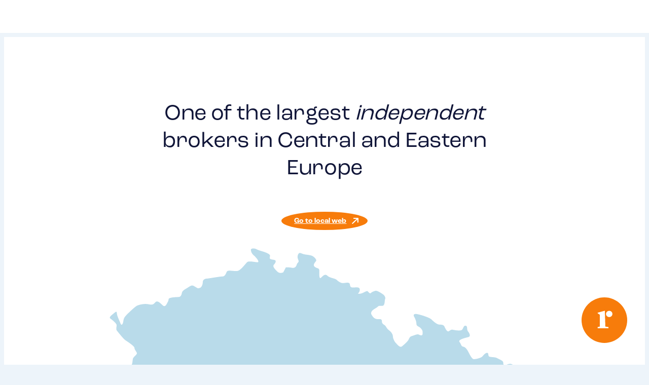

--- FILE ---
content_type: text/html; charset=utf-8
request_url: https://www.respect.cz/en/respect-international
body_size: 12613
content:
<!DOCTYPE html>
<html class="no-js sw" lang="en">
<head>
    <meta charset="utf-8">
    <meta http-equiv="X-UA-Compatible" content="IE=edge">

    <title>RESPECT International - RESPECT</title>

    <meta name="keywords" content="">
    <meta name="description" content="">
    <meta name="author" content="Newlogic Digital - www.newlogic.cz">

    <meta property="og:url" content="https://www.respect.cz/en/respect-international" data-lib-replace-tag="ogUrl">
    <meta property="og:type" content="website">
    <meta property="og:title" content="">
    <meta property="og:description" content="">
    <meta property="og:image" content="https://www.respect.cz">

    <meta name="twitter:card" content="summary_large_image">
    <meta name="twitter:title" content="">
    <meta name="twitter:description" content="">
    <meta name="twitter:image" content="https://www.respect.cz">

    <meta name="viewport" content="width=device-width, user-scalable=0, initial-scale=1, viewport-fit=cover">
    <meta name="SKYPE_TOOLBAR" content="SKYPE_TOOLBAR_PARSER_COMPATIBLE">
    <meta name="format-detection" content="telephone=no">
    <meta name="mobile-web-app-capable" content="yes">
    <meta name="apple-mobile-web-app-capable" content="yes">
    <meta name="apple-mobile-web-app-title" content="RESPECT International - RESPECT">
    <meta name="application-name" content="RESPECT International - RESPECT">

    <link rel="canonical" href="https://www.respect.cz/en/respect-international" data-lib-replace-tag="canonical" >

            <link rel="dns-prefetch" href="https://cdn.jsdelivr.net">
            <link rel="dns-prefetch" href="https://use.typekit.net">
            <link rel="dns-prefetch" href="https://p.typekit.net">

    <link href="/en/feed" type="application/atom+xml" rel="alternate" title="Atom feed" />


            <link rel="stylesheet" href="/assets/main-D4kbFx-S.css">
            <link rel="stylesheet" href="https://use.typekit.net/shf6qhs.css">
            <link rel="stylesheet" href="https://fonts.googleapis.com/css2?family=Kaushan+Script&amp;display=block">

        <script>
            document.documentElement.className = document.documentElement.className.replace('no-js', 'js'); matchMedia('(hover: hover) and (pointer: fine)').matches && document.documentElement.classList.add('no-touch'); /Android|iPhone|iPad|iPod/i.test(navigator.userAgent) && document.documentElement.classList.add('mobile'); document.documentElement.classList.add(navigator.platform.toLowerCase().replace(/ .*/, '')); !function(e) { let t; (t = e.match(/(chrome|safari|firefox)/i)) && document.documentElement.classList.add(t[0]) } (navigator.userAgent.toLowerCase());
        </script>

        <script src="/assets/main-DDKyFaIi.js" type="module"></script>

    <!-- Google Tag Manager -->
<script type="text/plain" data-lib-cookieconsent="performance">
  (function(w,d,s,l,i){ w[l]=w[l]||[]; w[l].push({'gtm.start':
  new Date().getTime(),event:'gtm.js'});var f=d.getElementsByTagName(s)[0],
  j=d.createElement(s),dl=l!='dataLayer'?'&l='+l:'';j.async=true;j.src=
  'https://www.googletagmanager.com/gtm.js?id='+i+dl;f.parentNode.insertBefore(j,f);
  })(window,document,'script','dataLayer',"GTM-W7MT7Z4H");
</script>


    <!-- BizMachine WebTracks analytics code -->
    <script type="text/plain"  data-lib-cookieconsent="performance">
      !function(i,s,o,g,r,a,m){i.Ip2cObject=o;i[o]||(i[o]=function(){
      (i[o].q=i[o].q||[]).push(arguments)});i[o].l=+new Date;r=s.createElement(g);
      a=s.getElementsByTagName(g)[0];r.src='//reveal.ip2c.net/8432042.js';
      a.parentNode.insertBefore(r,a)}(window,document,'ip2c','script');

      ip2c('verify', '8432042');
    </script>

    <link rel="apple-touch-icon" sizes="180x180" href="/favicons/apple-touch-icon.png?v=nk31REt1Gu" >
    <link rel="icon" type="image/png" sizes="32x32" href="/favicons/favicon-32x32.png?v=nk31REt1Gu" >
    <link rel="icon" type="image/png" sizes="16x16" href="/favicons/favicon-16x16.png?v=nk31REt1Gu" >
    <link rel="manifest" href="/favicons/site.webmanifest?v=nk31REt1Gu" >
    <link rel="mask-icon" href="/favicons/safari-pinned-tab.svg?v=nk31REt1Gu" color="#0e122d" >
    <link rel="shortcut icon" href="/favicons/favicon.ico?v=nk31REt1Gu" >
    <meta name="apple-mobile-web-app-title" content="Respect" >
    <meta name="application-name" content="Respect" >
    <meta name="msapplication-TileColor" content="#0e122d" >
    <meta name="msapplication-config" content="/favicons/browserconfig.xml?v=nk31REt1Gu" >
    <meta name="theme-color" content="#0e122d" >
</head>

<body data-controller="lib lib-dialog lib-drawer lib-fetch lib-naja">
    <div class="l-default">
<header id="l-header" class="l-header-landing">
    <div class="wrp_header_body flex items-center justify-center">
        <div class="elm_header_logo">
            <img src="/assets/logo-CGT_iQZE.svg" alt="Respect Group" width="123" height="38" />
        </div>
    </div>
</header>
<div id="l-nav" class="lib-drawer" data-lib-drawer-target="nav" inert></div>
            <main id="l-main" class="transition-fade">

<section class="s-hero-landing bg-light" data-controller="s-hero-landing">
    <div class="container">
        <header class="wrp_s_head text-center">
            <h1 class="ui-heading text-center t:w-8/12 t:mx-auto" data-size="lg">One of the largest <em>independent</em> brokers in Central and Eastern Europe</h1>
            <a href="/en" class="ui-btn mt-6" data-type="outline" data-size="lg">
                    Go to local web
                <svg class="icon-r">
                    <use href="#icon-arrow-up-right"></use>
                </svg>
            </a>
        </header>
        <div class="wrp_s_map mt-10" data-s-hero-landing-target="map">
            <svg xmlns="http://www.w3.org/2000/svg" fill="none" viewBox="0 0 942 540">
                <path class="elm_map_country" d="M298.495 33.875c1.128-1.316 2.078-2.417 2.811-3.15 3.817-3.817 16.802 0 22.913 0 6.112 0-3.817-11.461-8.405-15.278-4.589-3.818-6.112-9.167-6.112-12.223 0-3.056 7.635-3.817 12.985-.762 5.349 3.056 15.278 4.58 22.913 8.406 7.634 3.817 6.111 5.35 5.349 9.929-.761 4.578 8.406 3.817 11.462 5.35 3.055 1.522 1.523 6.11-2.295 9.928-3.817 3.817 2.295 9.928 7.635 15.278 5.35 5.35 12.984 1.523 12.984 1.523l5.595-11s8.856 0 12.1.79c3.206.827 7.24.827 9.656-2.417 2.445-3.206 1.617-5.622 4.861-8.856 3.206-3.206 0-5.623-.827-10.484-.8-4.823 1.617-9.656 4.033-10.474 2.416-.799 6.441 2.445 12.101 3.235 5.622.799 12.89 1.617 16.105 3.206 3.244 1.617 10.484 8.067 8.067 11.301-2.416 3.206-8.067 8.857-2.416 12.89 5.623 4.034 9.656 1.59 9.656 8.857 0 7.268-.799 19.34 4.033 14.48 4.824-4.824 8.857-8.857 13.69-4.006 4.861 4.824 16.924 5.623 20.168 8.857 3.206 3.206 8.856 7.24 13.689 7.24s14.508-3.207 15.307 2.416c.827 5.65 1.617 7.268 7.277 7.268s15.307-2.445 14.479 5.622c-.79 8.067-8.039 8.067-.79 8.067s15.307-7.268 17.723-5.65c2.417 1.626 4.824 6.449 7.268 4.033 2.417-2.407 4.823-3.206 9.656-4.823 4.823-1.617 18.541 8.857 18.541 8.857s4.823 4.823 3.206 8.856c-1.617 4.034 0 15.307-6.45 15.307-6.449 0-7.239-.79-10.474 2.416-3.206 3.244-17.723 8.067-12.89 16.924 4.861 8.857 9.684 9.684 13.718 9.684 4.033 0 8.857-.827 8.857 4.034s1.617 6.412 5.622 8.857c4.034 2.416 4.034 7.239 9.684 11.273 5.651 4.033 8.857 9.656 8.857 13.689 0 4.034 3.206 11.273 6.441 14.508 3.206 3.206 8.856 11.273 13.689 7.239 4.823-4.033 11.301-9.656 13.718-13.689 2.416-4.034 2.416-7.24 8.039-8.857 5.65-1.617 11.301-4.823 14.507-3.234 3.244 1.617 8.857 4.033 8.857-2.417 0-6.449-.799-7.239-4.034-11.273-3.206-4.033-9.656-4.033-9.656-9.684 0-5.651-3.243-12.862-4.823-15.278-1.617-2.445-2.416-6.478 3.206-6.478 5.623 0 29.824 7.267 34.647 12.1 4.823 4.823 12.101 11.273 17.723 11.273 5.622 0 8.894.828 10.483 4.034 1.618 3.243 5.651 12.89 9.684 10.483 4.034-2.416 4.824-4.033 8.857-3.244 4.034.828 16.924 3.244 20.14 0 3.234-3.206 3.234-9.656 8.067-8.828 4.823.799 1.617 8.039 4.823 12.072 3.244 4.034 7.24 11.273.827 12.89-6.44 1.618-23.373 5.651-19.34 10.484 4.005 4.823 3.206 9.656 8.039 10.483 4.861.79 8.067 5.623 10.474 9.656 2.416 4.034 8.067 17.751 12.89 17.751s16.125-2.444 19.34-6.478c3.244-4.005 7.24-8.039 10.484-7.239 3.243.789.799 6.44 4.033 8.067 3.206 1.589 12.891.789 16.924 3.206 1.251.761 3.056 1.589 4.983 2.501l.028.028c4.128 2.012 8.678 4.372 8.678 7.146 0 4.033.79 7.239 5.651 5.622 4.823-1.589 7.24-3.206 11.273-2.416 4.034.827 12.891 8.067 16.924 8.067 4.034 0 7.24 7.239 7.24 12.1s4.823 10.446 4.823 15.307c0 4.861 4.823 16.106 8.857 16.106 4.033 0 16.134 0 17.751 5.65 1.589 5.623-1.617 9.656 1.589 13.68 3.244 4.034 5.651 10.484 4.861 16.134l-.179 2.351c-2.078-.216-3.789-.31-4.55-.31 0 0-4.128 4.4-7.362 5.19-3.206.79-16.106-.8-20.13-.8-4.024 0-7.268 0-9.684 4.824-2.417 4.823-8.039 13.689-12.073 15.306-4.033 1.618-8.067 8.857-8.067 8.857s-9.684 13.69-14.507 14.508c-4.823.789-17.723 4.823-19.34 8.039-1.618 3.243-6.45 20.167-6.45 24.191 0 4.024 0 21.757-4.823 24.164-4.824 2.416-16.924 5.622-19.341 6.449-2.416.79-5.65 2.417-6.44 6.441-.799 4.033-5.66 8.857-9.656 11.273-4.034 2.416-8.894 4.823-11.301 8.067-2.417 3.206-6.441 6.441-11.274 8.039-4.823 1.617-12.072 4.024-14.507 6.478-2.416 2.416-4.823 4.005-9.656 2.416-4.823-1.617-7.24-3.243-12.1-3.243-4.861 0-10.446 2.416-17.724-2.417-7.239-4.823-17.722-7.239-21.756-4.033-4.033 3.243-8.067 11.273-12.101 15.306-4.005 4.024-12.072 21.747-13.689 25.781-.762 1.833-1.805 5.19-2.745 8.706l-.311-.094s-2.294-9.167-4.578-16.04c-2.295-6.873-6.112-3.055-9.929-3.055s-12.984 0-16.04-2.295c-3.056-2.294-9.167-4.578-9.167-7.634s-9.167-6.873-11.461-7.635c-2.294-.761-12.985-2.294-16.04-1.523-3.056.762-8.406 4.579-9.929 7.635-1.523 3.055-9.167 5.35-12.984 5.35-3.818 0-22.913-2.295-26.731-3.056-3.817-.762-11.461-1.523-14.507-3.817-3.056-2.294-5.35-7.635-6.111-10.691-.762-3.055-19.096-13.745-21.39-15.278-2.294-1.523-9.167 2.294-12.223 3.056-3.056.761-16.801-6.873-22.913-9.929-6.111-3.056-7.634-3.817-9.929-9.167-2.294-5.35-6.872-2.294-10.69-2.294-3.817 0-11.461-6.112-16.801-7.635-5.35-1.523-9.167 4.579-16.04 6.873-6.873 2.294-4.579-.761-4.579-3.817s-4.579-4.579-4.579-4.579-10.69-3.055-12.984-5.35c-2.294-2.294-9.167 4.579-10.69 7.635-1.524 3.056-.762 13.746-.762 19.857 0 6.112-1.523 9.929-4.579 12.985-3.056 3.055.762 11.461 0 13.745-.762 2.295-12.984-3.055-17.563-4.578-4.579-1.524-5.35 3.055-6.111 8.405-.762 5.35-6.873 9.929-10.691 11.461-3.817 1.523-2.294 18.334-3.055 21.39-.762 3.056-9.929-.761-13.746-6.111s-4.579-1.523-8.406.761c-3.817 2.294-9.167-4.579-10.69-6.873-1.523-2.294-7.634 4.579-8.405 8.406-.762 3.817-7.635 4.579-11.462 6.873-3.826 2.294-18.334-4.579-21.389-5.35-3.056-.771-13.746-2.294-19.096-6.111-5.35-3.818.761-9.168.761-9.168s-6.111-13.745-9.167-16.801c-3.055-3.056-16.04-10.69-19.857-15.279-3.817-4.588-5.35-12.222-6.111-16.04-.762-3.817-4.579-6.873-8.406-7.634-3.817-.762-8.405-2.294-9.928-4.579-1.524-2.285-6.112-13.746-8.406-15.278-2.294-1.533-6.111 0-9.167 2.294s-9.929-2.294-12.223-4.579c-2.294-2.285-5.35-9.929-5.35-15.278 0-5.35-9.167-10.691-11.461-12.223-2.294-1.523-12.984-6.112-16.801-6.112-3.817 0-7.635-15.278-9.167-19.857-1.523-4.579-16.802-24.436-19.096-27.492-2.294-3.055-10.69-2.294-14.507-1.523-3.818.762-16.04-14.507-17.564-16.801-1.523-2.294-9.167-8.406-9.167-12.985 0-4.579-2.294-11.461-4.578-13.746-2.295-2.294-6.873-11.461-6.873-15.278s-4.58-9.929-5.35-14.507c-.771-4.579-11.462-12.223-12.985-16.041-1.523-3.817 4.58-9.167 7.635-12.222 3.056-3.056 2.294-11.461 3.817-15.279 1.523-3.817 9.167-8.405 8.406-11.461-.762-3.056-5.35-7.634-5.35-11.461s-15.279-13.746-19.857-16.802c-4.58-3.055-14.508-16.04-18.334-20.619-3.818-4.578.761-10.69-1.524-14.507-2.284-3.817-8.405-9.167-12.984-12.223-4.579-3.055 3.817-8.405 9.167-12.984 5.35-4.579 4.579-.762 5.35 3.817.77 4.579 5.35 13.746 7.634 19.858 2.285 6.111 5.35.761 6.112-4.579.761-5.341 1.523-7.635 4.579-11.462 3.055-3.817 20.618-20.618 25.207-22.912 4.588-2.295 16.801-5.35 26.73-3.056 9.928 2.294 10.69-2.294 14.507-5.35 3.818-3.056 9.167 1.523 14.508 6.873 5.35 5.35 8.405 0 9.928-3.056 1.524-3.055 3.818-6.111 3.818-9.928 0-3.818 16.801-4.579 21.39-4.579 4.588 0 6.872-3.817 7.634-9.167.762-5.35 8.405-8.406 15.278-12.985 6.873-4.578 8.406-3.817 14.508 0 6.102 3.818 5.35 3.056 9.167 2.295 3.817-.762 6.873-6.873 6.873-12.985 0-6.111 6.111-7.634 9.167-7.634s27.492-4.58 33.603-4.58c6.112 0 7.635-6.11 9.929-10.69 2.294-4.578 16.801 0 23.674-1.522 5.557-1.223 13.098-10.446 17.808-15.946v.028Z"></path>
                <g class="elm_map_pin" data-s-hero-landing-target="mapPin">
                    <path class="elm_pin_bg" d="M304.091 128.002c-16.848 0-32.091 14.003-32.091 31.3 0 25.699 25.593 28.417 32.091 67.542 6.499-39.125 32.092-41.843 32.092-67.542 0-17.297-15.244-31.3-32.092-31.3z"></path>
                    <path class="elm_pin_logo" d="M311.958 156.874a5.386 5.386 0 0 1-2.116-.418 5.487 5.487 0 0 1-1.796-1.22 5.652 5.652 0 0 1-1.202-1.836 5.764 5.764 0 0 1-.422-2.168 5.796 5.796 0 0 1 1.632-3.926 5.5 5.5 0 0 1 3.823-1.675 5.368 5.368 0 0 1 2.116.417 5.487 5.487 0 0 1 1.796 1.22 5.663 5.663 0 0 1 1.202 1.836 5.765 5.765 0 0 1 .007 4.312 5.599 5.599 0 0 1-1.183 1.817 5.435 5.435 0 0 1-1.77 1.214 5.322 5.322 0 0 1-2.087.427zm-19.939 20.221c-.482-1.524 0-2.018 1.364-2.265 2.126-.453 2.126-.494 2.126-2.718v-18.327a1.949 1.949 0 0 0-.205-1.165 1.874 1.874 0 0 0-.838-.812c-.722-.453-1.444-.988-2.166-1.524-.722-.535-.562-1.235 0-1.441 3.69-1.112 7.421-2.142 11.111-3.213h.562c0 2.595 0 5.148.281 7.702 0 6.466.401 12.973.521 19.439 0 1.112.201 1.729 1.484 1.812 1.35.152 2.689.386 4.012.7v1.812z"></path>
                </g>
                <foreignObject x="342" y="198" width="500" height="500" xmlns="http://www.w3.org/1999/xhtml">
                    <div class="elm_map_text" data-s-hero-landing-target="mapText">
                        <picture class="ui-image aspect-[4/3]">
                            <img src="/assets/cz-D6plEZAM.svg" alt="">
                        </picture>
                        <strong>Prague, Czechia</strong>
                        <span class="text-primary">Headquarters of RESPECT Group</span>
                    </div>
                </foreignObject>
            </svg>
        </div>
    </div>
    <div class="wrp_s_shape">
        <svg viewBox="0 0 1440 100" fill="none" xmlns="http://www.w3.org/2000/svg">
            <path d="M678.5 0A1791.5 703 0 0 0 0 52.568V100h1440V66.713A1791.5 703 0 0 0 678.5 0z" fill="rgb(var(--color-background-100)"></path>
        </svg>
    </div>
    <div class="wrp_s_images bg-background-100">
        <div class="elm_images_inner flex gap-4 t:gap-9 justify-center" data-s-hero-landing-target="images">
            <picture class="ui-image aspect-[2/3] bg-transparent overflow-hidden rounded-full">
                <source srcset="/userfiles/thumbs/8/dsc9169-eb6929fb-600x900-1.webp?vu4xot003wf" media="(min-width: 768px)">
                <img src="/userfiles/thumbs/8/dsc9169-eb6929fb-200x300-1.webp?vae3jhrbrlz" alt="image" loading="lazy" />
            </picture>
            <picture class="ui-image aspect-[2/3] bg-transparent overflow-hidden rounded-full">
                <source srcset="/userfiles/thumbs/b/dsc8940-a1250f47-600x900-1.webp?v6w03h0fgjm" media="(min-width: 768px)">
                <img src="/userfiles/thumbs/b/dsc8940-a1250f47-200x300-1.webp?vo2q83u5mxc" alt="image" loading="lazy" />
            </picture>

            <div class="elm_images_main" data-s-hero-landing-target="imagesMain">
                <picture class="ui-image bg-transparent overflow-hidden">
                    <source srcset="/userfiles/thumbs/1/obra-zek-01-11-2023-v-20-01-1532bd40-1024x900-1.webp?vgabttysshu" media="(min-width: 768px)">
                    <img src="/userfiles/thumbs/1/obra-zek-01-11-2023-v-20-01-1532bd40-400x300-1.webp?vx4edw1hwl1" alt="image" loading="lazy" />
                </picture>
                    <video class="elm_images_video" preload="metadata" playsinline data-s-hero-landing-target="video">
                        <source src="/userfiles/respect-international-2024-4-fhd2-fe7b4e99.mov" type="video/mp4">
                    </video>
                    <button class="elm_images_play" type="button" data-action="click->s-hero-landing#playVideo" aria-label="Play the video">
                        <svg xmlns="http://www.w3.org/2000/svg" fill="none" viewBox="0 0 24 24" stroke-width="1.5" stroke="currentColor" class="ui-icon">
                            <path stroke-linecap="round" stroke-linejoin="round" d="M5.25 5.653c0-.856.917-1.398 1.667-.986l11.54 6.348a1.125 1.125 0 010 1.971l-11.54 6.347a1.125 1.125 0 01-1.667-.985V5.653z"></path>
                        </svg>
                    </button>
            </div>
            <picture class="ui-image aspect-[2/3] bg-transparent overflow-hidden rounded-full">
                <source srcset="/userfiles/thumbs/d/dsc9091-c624b61e-600x900-1.webp?v6utujeopdo" media="(min-width: 768px)">
                <img src="/userfiles/thumbs/d/dsc9091-c624b61e-200x300-1.webp?vsmixl3mq39" alt="image" loading="lazy" />
            </picture>
            <picture class="ui-image aspect-[2/3] bg-transparent overflow-hidden rounded-full">
                <source srcset="/userfiles/thumbs/7/dsc9084-03b63703-600x900-1.webp?vh07purdjbo" media="(min-width: 768px)">
                <img src="/userfiles/thumbs/7/dsc9084-03b63703-200x300-1.webp?vhe6uerxlz0" alt="image" loading="lazy" />
            </picture>
        </div>
    </div>
</section>

<section class="s-text-about py-section" data-controller="s-text-about">
    <div class="container">
        <div class="wrp_s_images flex gap-9 mb-4 d:mb-12">
            <div class="hidden d:block flex-shrink-0 d:w-2/12"></div>
            <div class="w-full d:w-10/12 flex">
                <picture class="ui-image aspect-square bg-light rounded-full">
                    <img src="/userfiles/thumbs/b/dsc8940-a1250f47-100x100-1.webp?vr1owam2lg3" alt="" loading="lazy" />
                </picture>
                <picture class="ui-image aspect-square bg-light rounded-full">
                    <img src="/userfiles/thumbs/a/dsc8604-9719e596-100x100-1.webp?vawfrrxguno" alt="" loading="lazy" />
                </picture>
                <picture class="ui-image aspect-square bg-light rounded-full">
                    <img src="/userfiles/thumbs/f/dsc8732-428030cb-100x100-1.webp?vf61g1kg6of" alt="" loading="lazy" />
                </picture>
                <picture class="ui-image aspect-square bg-light rounded-full">
                    <img src="/userfiles/thumbs/7/dsc8539-ee01165b-100x100-1.webp?v3o5n8p2b85" alt="" loading="lazy" />
                </picture>
            </div>
        </div>
        <div class="wrp_s_body flex gap-9 touch:flex-col">
            <div class="w-full d:w-2/12 flex-shrink-0">
                <h2 class="ui-title uppercase">About us</h2>
            </div>
            <div class="w-full d:w-10/12 d:-mt-4">
                <div class="elm_s_content">
                    <strong class="ui-heading mb-10" data-size="lg">RESPECT is a leading privately owned and family-run international insurance broker</strong>
                    <div class="ui-heading" data-size="md"><p>During our 30-year history on the market, we have developed into an awarded leader in industrial and corporate insurance.</p></div>
                </div>
            </div>
        </div>
        <div class="wrp_s_numbers flex gap-9" data-s-text-about-target="container">
            <div class="hidden d:block d:w-2/12 flex-shrink-0"></div>
            <div class="w-full d:w-10/12 flex">
                <div class="elm_s_numbers_inner flex gap-9">
                    <div class="elm_s_number" data-s-text-about-target="item">
                        <div class="elm_number_top">
                                <span class="elm_number_heading">395m €</span>
                        </div>
                        <div class="ui-heading" data-size="md"><p>premium volume</p></div>
                    </div>
                    <div class="elm_s_number" data-s-text-about-target="item">
                        <div class="elm_number_top">
                                <span class="elm_number_heading">1000+</span>
                        </div>
                        <div class="ui-heading" data-size="md"><p>insurance specialists</p></div>
                    </div>
                    <div class="elm_s_number" data-s-text-about-target="item">
                        <div class="elm_number_top">
                                <span class="elm_number_heading">67.000</span>
                        </div>
                        <div class="ui-heading" data-size="md"><p>settled claims</p></div>
                    </div>
                    <div class="elm_s_number" data-s-text-about-target="item">
                        <div class="elm_number_top">
                                <span class="elm_number_heading">Forbes</span>
                        </div>
                        <div class="ui-heading" data-size="md"><p>top family business</p></div>
                    </div>
                    <div class="elm_s_number" data-s-text-about-target="item">
                        <div class="elm_number_top">
                                <span class="elm_number_heading" data-size="sm">Broker of the year</span>
                        </div>
                        <div class="ui-heading" data-size="md"><p>2015–2024</p></div>
                    </div>
                </div>
            </div>
        </div>
    </div>
</section>

<section class="s-claim-vertical text-center py-section">
    <div class="container">
        <header class="wrp_s_head flex flex-col items-center gap-4 mb-16 d:w-11/12 d:mx-auto">
            <h2 class="ui-title uppercase">Our services</h2>
            <strong class="ui-heading" data-size="lg"><p>We provide to our clients insurance administration, risk management and consulting in claims and other areas of insurance, </p>
<p><span style="color: rgb(230, 126, 35);">anywhere</span> in the world.</p></strong>
        </header>
        <div class="wrp_s_body mt-6 d:w-6/12 d:mx-auto d:mt-12">
        </div>
    </div>
</section>

<section class="s-benefits-scroller bg-dark text-light" data-controller="s-benefits-scroller">
    <div class="container">
        <header class="wrp_s_head flex gap-9 touch:flex-col mb-8 d:mb-16">
            <div class="w-full d:w-2/12 flex-shrink-0">
                <h2 class="ui-title uppercase">Benefits</h2>
            </div>
            <div class="w-full d:w-8/12 flex-shrink-0 d:-mt-4">
                <strong class="ui-heading" data-size="lg">What are the benefits of our independence?</strong>
            </div>
        </header>
    </div>
    <div class="container" data-s-benefits-scroller-target="container">
        <div class="wrp_s_body">
            <div class="elm_s_headings">
                <strong class="ui-heading flex text-center justify-center items-center d:w-10/12" data-s-benefits-scroller-target="heading">Variability in the choice of partners</strong>
                <strong class="ui-heading flex text-center justify-center items-center d:w-10/12" data-s-benefits-scroller-target="heading">Owner’s mindset with flexibility, and effectivity</strong>
                <strong class="ui-heading flex text-center justify-center items-center d:w-10/12" data-s-benefits-scroller-target="heading">Unlimited access <br>to insurance markets</strong>
            </div>
            <div class="elm_s_images aspect-[10/9] rounded-md d:w-6/12 d:mx-auto">
                <picture class="ui-image hidden rounded-md aspect-[10/9]" data-s-benefits-scroller-target="image">
                    <img src="/userfiles/thumbs/2/dsc9091-54efb835-800x720-1.webp?vwozag1flnm" alt="Variability in the choice of partners" loading="lazy" class="object-cover" />
                </picture>
                <picture class="ui-image hidden rounded-md aspect-[10/9]" data-s-benefits-scroller-target="image">
                    <img src="/userfiles/thumbs/3/dsc8940-2a02b638-800x720-1.webp?vjd2cmvwl1r" alt="Owner’s mindset with flexibility, and effectivity" loading="lazy" class="object-cover" />
                </picture>
                <picture class="ui-image hidden rounded-md aspect-[10/9]" data-s-benefits-scroller-target="image">
                    <img src="/userfiles/thumbs/2/1-fb965be6-800x720-1.webp?vadx2dstw8r" alt="Unlimited access &lt;br&gt;to insurance markets" loading="lazy" class="object-cover" />
                </picture>
            </div>
        </div>
        <div class="wrp_s_content text-center mt-14 d:w-6/12 d:mx-auto">
            <div class="ui-text" data-size="lg" data-s-benefits-scroller-target="content">Opportunity to choose between partners in individual countries according to clients’ needs.</div>
            <div class="ui-text" data-size="lg" data-s-benefits-scroller-target="content">Most partners are owner led with direct management.</div>
            <div class="ui-text" data-size="lg" data-s-benefits-scroller-target="content">We are not bound by corporate rules and regulations.</div>
        </div>
    </div>
</section>

<section class="s-text-partners py-section">
    <div class="container">
        <div class="wrp_s_body flex gap-9 touch:flex-col">
            <div class="w-full d:w-2/12 flex-shrink-0">
                <h2 class="ui-title uppercase">About</h2>
            </div>
            <div class="w-full d:w-10/12 flex-shrink-0 d:-mt-4">
                <div class="elm_s_content">
                    <strong class="ui-heading mb-10" data-size="lg">Local experts with global reach</strong>
                    <div class="ui-heading" data-size="md"><p>RESPECT is a member of the <span style="color: rgb(var(--color-primary)">most significant</span> independent brokerage networks in the world. We cooperate with <span style="color: rgb(var(--color-primary)">leading local brokers</span> and in most countries we have several to choose from. This allows us to select the most suitable broker for our clients’ needs.</p></div>
                </div>
                <div class="elm_s_numbers grid gap-9 auto-rows-auto t:grid-cols-3">
                    <div class="flex flex-col">
                    </div>
                    <div class="flex flex-col">
                    </div>
                    <div class="flex flex-col">
                    </div>
                </div>
            </div>
        </div>
        <div class="wrp_s_logos grid gap-4 t:gap-9 auto-rows-auto grid-cols-2 d:grid-cols-3">
                <div class="elm_s_logo rounded-full">
                    <picture class="ui-image aspect-[5/2] bg-transparent">
                        <img src="/userfiles/thumbs/8/frame-cda8caeb-300x100-0.webp?vchq982nbfm" alt="" loading="lazy" class="object-scale-down object-center">
                    </picture>
                </div>
                <div class="elm_s_logo rounded-full">
                    <picture class="ui-image aspect-[5/2] bg-transparent">
                        <img src="/userfiles/thumbs/6/image-18-a0c84aaf-300x100-0.webp?vlduyg1uvxu" alt="" loading="lazy" class="object-scale-down object-center">
                    </picture>
                </div>
                <div class="elm_s_logo rounded-full">
                    <picture class="ui-image aspect-[5/2] bg-transparent">
                        <img src="/userfiles/thumbs/6/howden-corporate-logo-black-rgb-16514719-300x100-0.webp?vlzle3wd5e7" alt="" loading="lazy" class="object-scale-down object-center">
                    </picture>
                </div>
                <div class="elm_s_logo rounded-full">
                    <picture class="ui-image aspect-[5/2] bg-transparent">
                        <img src="/userfiles/thumbs/6/layer-1-22c09e6d-300x100-0.webp?vluyt0xe6ej" alt="" loading="lazy" class="object-scale-down object-center">
                    </picture>
                </div>
        </div>
    </div>
</section>
                
            </main>
<div id="l-contact">
    <a href="https://www.respect.cz/en" class="wrp_contact_body flex"  aria-label="Local web" data-controller="l-contact" data-action="scroll@window->l-contact#checkBackground">
        <div class="c-text-circle" data-controller="c-text-circle" data-c-text-circle-text-value="LOCAL WEB" data-c-text-circle-repeat-value="4" aria-hidden="true">
            <div class="wrp_c_circle" data-c-text-circle-target="circle">
                <svg class="ui-icon text-accent">
                    <use href="#icon-favi"></use>
                </svg>
            </div>
        </div>
    </a>
</div>
<footer id="l-footer" class="l-footer-landing">
    <div class="wrp_footer_shape">
        <svg viewBox="0 0 1440 100" fill="none" xmlns="http://www.w3.org/2000/svg">
            <path d="M678.5 0A1791.5 703 0 0 0 0 52.568V100h1440V66.713A1791.5 703 0 0 0 678.5 0z" fill="rgb(var(--color-secondary)"></path>
        </svg>
    </div>
    <div class="wrp_footer_body bg-secondary">
        <div class="container">
            <div class="elm_footer_contact">
                <h2 class="ui-heading text-center mb-9" data-size="xl">Contact us</h2>
                <div class="elm_contact_forms flex justify-center gap-7 d:gap-12 touch:flex-col">
                    <button data-action="click->lib-dialog#show" data-lib-dialog-url-param="/contact-dialog/?type=bussiness&amp;language=en" type="button" class="ui-link no-underline accent-default text-opacity-40 gap-2.5 m:w-full m:justify-between">
                        For Businesses
                        <svg class="ui-icon">
                            <use href="#icon-arrow-up-right"></use>
                        </svg>
                    </button>
                    <button data-action="click->lib-dialog#show" data-lib-dialog-url-param="/contact-dialog/?type=brokers&amp;language=en" type="button" class="ui-link no-underline accent-default text-opacity-40 gap-2.5 m:w-full m:justify-between">
                        For Brokers and Broker networks
                        <svg class="ui-icon">
                            <use href="#icon-arrow-up-right"></use>
                        </svg>
                    </button>
                </div>
                <div class="elm_contact_links flex gap-8 justify-center touch:flex-col">
                    <a href="tel:+420227200111" class="elm_contact_link flex items-center gap-8">
                        <svg class="ui-icon m:hidden">
                            <use href="#icon-phone-solid"></use>
                        </svg>
                        <div class="grid gap-1">
                            <strong>+420 227 200 111</strong>
                            <span>Hotline 8:00-18:00</span>
                        </div>
                    </a>
                    <a href="mailto:respect@respect.cz" class="elm_contact_link flex items-center gap-8">
                        <svg class="ui-icon m:hidden">
                            <use href="#icon-envelope-solid"></use>
                        </svg>
                        <div class="grid gap-1">
                            <strong>respect@respect.cz</strong>
                            <span>Contact for business cases and communications</span>
                        </div>
                    </a>
                </div>
            </div>
            <div class="elm_footer_foot flex gap-9 justify-between m:flex-col">
                <div class="flex w-full d:w-1/4 justify-center t:justify-start">
                    <div class="elm_footer_logo">
                        <img src="/assets/logo-CGT_iQZE.svg" alt="Respect Group" width="123" height="38" />
                    </div>
                </div>
                <div class="flex w-full d:w-1/4 justify-center items-center">
                    <div class="elm_footer_social flex gap-7">
                        <a href="https://linkedin.com" target="_blank" rel="noopener" class="ui-icon" title="LinkedIn">
                            <svg>
                                <use href="#icon-social-linkedin"></use>
                            </svg>
                        </a>
                        <a href="https://instagram.com" target="_blank" rel="noopener" class="ui-icon" title="Instagram">
                            <svg>
                                <use href="#icon-social-instagram"></use>
                            </svg>
                        </a>
                        <a href="https://facebook.com" target="_blank" rel="noopener" class="ui-icon" title="Facebook">
                            <svg>
                                <use href="#icon-social-facebook"></use>
                            </svg>
                        </a>
                    </div>
                </div>
                <div class="flex w-full d:w-1/4 justify-center t:justify-end">
                    <div class="elm_footer_nl flex items-center gap-4" data-controller="lib-tippy" data-lib-tippy="tooltip-arrow, tippy-nl" data-tippy-interactive="true" data-tippy-placement="top" aria-label="Designed and developed by Newlogic">
                        <span class="elm_footer_text">Designed and developed by</span>
                        <svg class="ui-icon w-9 h-9" viewBox="0 0 37 37" fill="none" xmlns="http://www.w3.org/2000/svg">
                            <path d="M27.4532 0L19.3257 8.12765L11.1979 0L0 0L0 37H9.54651L17.674 28.8718L25.8019 37H37L37 0L27.4532 0ZM27.4532 2.6295L27.4532 16.2553L20.6405 9.4422L27.4532 2.6295ZM29.3128 20.7448L29.3128 1.86004L35.1402 1.86004L35.1402 33.8262L3.17464 1.86004L10.4283 1.86004L29.3128 20.7448ZM9.54651 34.3706L9.54651 20.7448L16.3592 27.5573L9.54651 34.3706ZM7.68693 16.2553L7.68693 35.1405H1.85958L1.85958 3.17422L33.8259 35.1405H26.572L7.68693 16.2553Z" fill="currentColor"></path>
                        </svg>
                        <template id="tippy-nl">
                            <div class="c-dropdown">
                                <div class="wrp_c_body">
                                    <div class="ui-text text-default" data-size="base">
                                        Profesionální tvorba webových stránek od <a href="https://newlogic.cz" target="_blank" rel="noopener">Newlogic Digital</a>
                                    </div>
                                </div>
                            </div>
                        </template>
                    </div>
                </div>
            </div>
        </div>
    </div>
</footer>

    </div>

<div class="c-cookieconsent" data-type="center">
    <div class="wrp bg-background">
        <div class="wrp_c_head mt-2">
            <div class="ui-heading">Privacy and cookie settings 🍪</div>
        </div>
        <div class="wrp_c_body">
            <div class="ui-text">
                <p>The website uses cookies to provide services, personalize ads and analyze traffic.</p>
<p> </p>
<p>By selecting below you agree to our <a href="/cs/nastaveni-cookies">privacy and cookie policy</a>. You can change your settings at any time.</p>
            </div>
        </div>
        <div class="wrp_c_foot flex-col space-y-6">
            <div class="col w-full">
                <button class="ui-btn w-full" data-type="regular" aria-label="Accept all" data-lib-cookieconsent-approve>Accept all</button>
            </div>
            <div class="col">
                <button class="ui-link" aria-label="Only necessary" data-lib-cookieconsent-decline><span>Only necessary</span></button>
            </div>
        </div>
    </div>
</div>

    <svg style="display:none">
    <symbol id="icon-chevron-left" fill="none" viewBox="0 0 24 24" stroke="currentColor">
        <path stroke-linecap="round" stroke-linejoin="round" stroke-width="var(--icon-stroke, 2)" d="M15 19l-7-7 7-7" />
    </symbol>
    <symbol id="icon-chevron-right" fill="none" viewBox="0 0 24 24" stroke="currentColor">
        <path stroke-linecap="round" stroke-linejoin="round" stroke-width="var(--icon-stroke, 2)" d="M9 5l7 7-7 7" />
    </symbol>
    <symbol id="icon-angle-down" fill="currentColor" viewBox="0 0 24 24" stroke="currentColor">
        <path d="M10.998 15.467c.491.71 1.513.71 2.004 0l3.767-5.453c.581-.843 0-2.013-1.002-2.014H8.234C7.232 8 6.65 9.17 7.231 10.014z" />
    </symbol>
    <symbol id="icon-angle-up" fill="currentColor" viewBox="0 0 24 24" stroke="currentColor">
        <path d="M10.998 15.467c.491.71 1.513.71 2.004 0l3.767-5.453c.581-.843 0-2.013-1.002-2.014H8.234C7.232 8 6.65 9.17 7.231 10.014z" style="transform: scaleY(-1) translateY(1px); transform-origin: 50% 50%;" />
    </symbol>
    <symbol id="icon-exclamation-circle" fill="none" viewBox="0 0 24 24" stroke="currentColor">
        <path stroke-linecap="round" stroke-linejoin="round" stroke-width="var(--icon-stroke, 2)" d="M12 8v4m0 4h.01M21 12a9 9 0 11-18 0 9 9 0 0118 0z" />
    </symbol>
    <symbol id="icon-menu" fill="none" viewBox="0 0 24 24" stroke="currentColor">
        <path stroke-linecap="round" stroke-linejoin="round" stroke-width="var(--icon-stroke, 2)" d="M4 6h16M4 12h16M4 18h16" />
    </symbol>
    <symbol id="icon-moon" fill="none" viewBox="0 0 24 24" stroke="currentColor">
        <path stroke-linecap="round" stroke-linejoin="round" stroke-width="var(--icon-stroke, 2)" d="M20.354 15.354A9 9 0 018.646 3.646 9.003 9.003 0 0012 21a9.003 9.003 0 008.354-5.646z" />
    </symbol>
    <symbol id="icon-sun" fill="none" viewBox="0 0 24 24" stroke="currentColor">
        <path stroke-linecap="round" stroke-linejoin="round" stroke-width="var(--icon-stroke, 2)" d="M12 3v1m0 16v1m9-9h-1M4 12H3m15.364 6.364l-.707-.707M6.343 6.343l-.707-.707m12.728 0l-.707.707M6.343 17.657l-.707.707M16 12a4 4 0 11-8 0 4 4 0 018 0z" />
    </symbol>
    <symbol id="icon-at-symbol" fill="none" viewBox="0 0 24 24" stroke="currentColor">
        <path stroke-linecap="round" stroke-linejoin="round" stroke-width="var(--icon-stroke, 2)" d="M16 12a4 4 0 10-8 0 4 4 0 008 0zm0 0v1.5a2.5 2.5 0 005 0V12a9 9 0 10-9 9m4.5-1.206a8.959 8.959 0 01-4.5 1.207" />
    </symbol>
    <symbol id="icon-user" fill="none" viewBox="0 0 24 24" stroke-width="var(--icon-stroke, 1.5)" stroke="currentColor">
        <path stroke-linecap="round" stroke-linejoin="round" d="M15.75 6a3.75 3.75 0 11-7.5 0 3.75 3.75 0 017.5 0zM4.501 20.118a7.5 7.5 0 0114.998 0A17.933 17.933 0 0112 21.75c-2.676 0-5.216-.584-7.499-1.632z" />
    </symbol>
    <symbol id="icon-magnifying-glass" fill="none" viewBox="0 0 24 24" stroke-width="var(--icon-stroke, 1.5)" stroke="currentColor">
        <path stroke-linecap="round" stroke-linejoin="round" d="M21 21l-5.197-5.197m0 0A7.5 7.5 0 105.196 5.196a7.5 7.5 0 0010.607 10.607z" />
    </symbol>
    <symbol id="icon-arrow-left" fill="none" viewBox="0 0 24 24" stroke-width="var(--icon-stroke, 1.5)" stroke="currentColor">
        <path stroke-linecap="round" stroke-linejoin="round" d="M10.5 19.5L3 12m0 0l7.5-7.5M3 12h18" />
    </symbol>
    <symbol id="icon-arrow-right" fill="none" viewBox="0 0 24 24" stroke-width="var(--icon-stroke, 1.5)" stroke="currentColor">
        <path stroke-linecap="round" stroke-linejoin="round" d="M13.5 4.5L21 12m0 0l-7.5 7.5M21 12H3" />
    </symbol>
    <symbol id="icon-arrow-up-right" fill="none" viewBox="0 0 24 24" stroke-width="var(--icon-stroke, 1.5)" stroke="currentColor">
        <path stroke-linecap="round" stroke-linejoin="round" d="M4.5 19.5l15-15m0 0H8.25m11.25 0v11.25" />
    </symbol>
    <symbol id="icon-arrow-down-left" fill="none" viewBox="0 0 24 24" stroke-width="var(--icon-stroke, 1.5)" stroke="currentColor">
        <path stroke-linecap="round" stroke-linejoin="round" d="M19.5 4.5l-15 15m0 0h11.25m-11.25 0V8.25" />
    </symbol>
    <symbol id="icon-social-facebook" viewBox="0 0 24 24" fill="currentColor">
        <path fill-rule="evenodd" clip-rule="evenodd" d="M21.6 0H2.4A2.4 2.4 0 0 0 0 2.4v19.2A2.4 2.4 0 0 0 2.4 24H12v-9.035H8.4v-3.389H12V9.757C12 6.312 13.788 4.8 16.71 4.8c1.372 0 2.11.098 2.469.145l.021.003v3.24h-1.993c-1.24 0-1.607.642-1.607 1.94v1.448h3.569l-.493 3.389H15.6V24h6a2.4 2.4 0 0 0 2.4-2.4V2.4A2.4 2.4 0 0 0 21.6 0Z"/>
    </symbol>
    <symbol id="icon-social-youtube" fill="currentColor" viewBox="0 0 24 24">
        <path fill-rule="evenodd" d="M12 2.47c1.026 0 2.078.027 3.098.07l1.205.057 1.153.068 1.08.072.987.077a4.578 4.578 0 0 1 2.844 1.28 4.516 4.516 0 0 1 1.349 2.797l.048.506.09 1.084C23.938 9.605 24 10.83 24 12s-.062 2.395-.146 3.519l-.09 1.084-.048.506a4.516 4.516 0 0 1-1.349 2.797 4.578 4.578 0 0 1-2.845 1.28l-.984.075-1.08.074-1.155.068-1.205.057a74.48 74.48 0 0 1-3.098.07 74.549 74.549 0 0 1-3.098-.07l-1.205-.057-1.153-.068-1.08-.074-.987-.075a4.578 4.578 0 0 1-2.844-1.28 4.516 4.516 0 0 1-1.349-2.797l-.048-.506-.09-1.084A48.082 48.082 0 0 1 0 12c0-1.17.062-2.395.146-3.519l.09-1.084.048-.506a4.516 4.516 0 0 1 1.348-2.796 4.578 4.578 0 0 1 2.844-1.281l.985-.077 1.08-.072 1.155-.068L8.9 2.54a74.558 74.558 0 0 1 3.1-.07ZM9.6 9.112v5.778c0 .55.6.893 1.08.619l5.04-2.889a.718.718 0 0 0 .36-.619.71.71 0 0 0-.36-.62l-5.04-2.887a.724.724 0 0 0-.984.262.71.71 0 0 0-.096.358Z" clip-rule="evenodd"/>
    </symbol>
    <symbol id="icon-social-instagram" viewBox="0 0 24 24" fill="currentColor">
        <path fill-rule="evenodd" clip-rule="evenodd" d="M7.2 0h9.6A7.2 7.2 0 0 1 24 7.2v9.6a7.2 7.2 0 0 1-7.2 7.2H7.2A7.2 7.2 0 0 1 0 16.8V7.2A7.2 7.2 0 0 1 7.2 0Zm12 3.6c.6 0 1.2.6 1.2 1.2S19.8 6 19.2 6 18 5.4 18 4.8s.6-1.2 1.2-1.2zM18 12c0-3.309-2.691-6-6-6s-6 2.691-6 6 2.691 6 6 6 6-2.691 6-6zm-6-3.6a3.6 3.6 0 1 0 0 7.2 3.6 3.6 0 0 0 0-7.2z"/>
    </symbol>
    <symbol id="icon-social-linkedin" viewBox="0 0 24 24" fill="currentColor">
        <path fill-rule="evenodd" clip-rule="evenodd" d="M21.6 0H2.4A2.4 2.4 0 0 0 0 2.4v19.2A2.4 2.4 0 0 0 2.4 24h19.2a2.4 2.4 0 0 0 2.4-2.4V2.4A2.4 2.4 0 0 0 21.6 0ZM4.8 5.477a1.879 1.879 0 0 0 3.759 0 1.88 1.88 0 0 0-3.759 0zM5.1 19.2h3.224V8.837H5.1Zm15.3 0h-3.222v-5.04c0-1.202-.022-2.748-1.675-2.748-1.678 0-1.936 1.309-1.936 2.66V19.2h-3.221V8.836h3.092v1.416h.044c.43-.814 1.482-1.673 3.05-1.673 3.264 0 3.868 2.146 3.868 4.937z"/>
    </symbol>
    <symbol id="icon-x-mark" fill="none" viewBox="0 0 24 24" stroke-width="var(--icon-stroke, 1.5)" stroke="currentColor">
        <path stroke-linecap="round" stroke-linejoin="round" d="M6 18L18 6M6 6l12 12" />
    </symbol>
    <symbol id="icon-phone-solid" viewBox="0 0 24 24" fill="currentColor">
        <path fill-rule="evenodd" d="M1.5 4.5a3 3 0 013-3h1.372c.86 0 1.61.586 1.819 1.42l1.105 4.423a1.875 1.875 0 01-.694 1.955l-1.293.97c-.135.101-.164.249-.126.352a11.285 11.285 0 006.697 6.697c.103.038.25.009.352-.126l.97-1.293a1.875 1.875 0 011.955-.694l4.423 1.105c.834.209 1.42.959 1.42 1.82V19.5a3 3 0 01-3 3h-2.25C8.552 22.5 1.5 15.448 1.5 6.75V4.5z" clip-rule="evenodd" />
    </symbol>
    <symbol id="icon-envelope-solid" viewBox="0 0 24 24" fill="currentColor">
        <path d="M1.5 8.67v8.58a3 3 0 003 3h15a3 3 0 003-3V8.67l-8.928 5.493a3 3 0 01-3.144 0L1.5 8.67z" />
        <path d="M22.5 6.908V6.75a3 3 0 00-3-3h-15a3 3 0 00-3 3v.158l9.714 5.978a1.5 1.5 0 001.572 0L22.5 6.908z" />
    </symbol>
    <symbol id="icon-favi" viewBox="0 0 100 100" fill="none">
        <circle cx="50" cy="50" r="50" fill="currentColor"/>
        <path d="m58.81 65.145-6.707-1.104-1.128-34.63h-.451L35.382 33.62v1.325l4.512 3.018V64.04l-4.6 1.104v2.502h23.503v-2.502zm8.837-28.766c0-3.717-3.121-6.845-6.995-6.845-3.873 0-7.082 3.14-7.082 6.845 0 3.705 3.284 6.845 7.082 6.845s6.995-3.14 6.995-6.845z" fill="rgb(var(--color-light))"/>
    </symbol>
    <symbol id="icon-plus" fill="none" viewBox="0 0 24 24" stroke-width="var(--icon-stroke, 1.5)" stroke="currentColor">
        <path stroke-linecap="round" stroke-linejoin="round" d="M12 4.5v15m7.5-7.5h-15" />
    </symbol>
    <symbol id="icon-minus" fill="none" viewBox="0 0 24 24" stroke-width="var(--icon-stroke, 1.5)" stroke="currentColor">
        <path stroke-linecap="round" stroke-linejoin="round" d="M19.5 12h-15" />
    </symbol>
    <symbol id="icon-phone-landline-solid" fill="currentColor" viewBox="0 0 32 32">
        <path d="M2.563 3.998c-2.627 4.37-3.016 20.103.094 24.285a4.943 4.943 0 0 0 4.01 1.71 4.943 4.943 0 0 0 4.012-1.71c3.11-4.183 2.705-19.916.078-24.285a4.664 4.664 0 0 0-4.09-1.99 4.664 4.664 0 0 0-4.104 1.99Z"/>
        <path d="M28.76 6.377c-2.27-2.223-7.431-2.985-11.536-2.814-1.542.07-3.071.32-4.555.747 2.192 5.363 2.519 17.77.109 23.32 1.45.403 2.942.643 4.446.715h1.353c3.824 0 8.162-.824 10.183-2.814 2.58-2.425 2.783-7.976 2.783-9.53 0-1.555-.202-7.105-2.783-9.624zm-9.655 17.397a1.555 1.555 0 1 1 0-3.11 1.555 1.555 0 0 1 0 3.11zm0-4.664a1.555 1.555 0 1 1 0-3.11 1.555 1.555 0 0 1 0 3.11zm5.442 4.664a1.555 1.555 0 1 1 0-3.109 1.555 1.555 0 0 1 0 3.11zm0-4.664a1.555 1.555 0 1 1 0-3.109 1.555 1.555 0 0 1 0 3.11zm0-6.219h-5.442a1.555 1.555 0 1 1 0-3.109h5.442a1.554 1.554 0 1 1 0 3.11z"/>
    </symbol>
    <symbol id="icon-phone-mobile-solid" fill="currentColor" viewBox="0 0 32 32">
        <path d="M21.962 2H10.037a2.76 2.76 0 0 0-2.68 2.68v22.64a2.76 2.76 0 0 0 2.68 2.68h11.924a2.76 2.76 0 0 0 2.68-2.68V4.746A2.76 2.76 0 0 0 21.961 2zM14.66 3.34h2.68a.67.67 0 0 1 0 1.34h-2.68a.67.67 0 0 1 0-1.34zM16 28.794a1.34 1.34 0 1 1 0-2.68 1.34 1.34 0 0 1 0 2.68zm6.029-4.952a.933.933 0 0 1-.934.933h-10.19a.933.933 0 0 1-.934-.933V6.952c0-.515.418-.933.934-.933h10.19c.516 0 .934.418.934.934z"/>
    </symbol>
    <symbol id="icon-arrow-down-on-square" fill="none" viewBox="0 0 24 24" stroke-width="var(--icon-stroke, 1.5)" stroke="currentColor">
        <path stroke-linecap="round" stroke-linejoin="round" d="M9 8.25H7.5a2.25 2.25 0 00-2.25 2.25v9a2.25 2.25 0 002.25 2.25h9a2.25 2.25 0 002.25-2.25v-9a2.25 2.25 0 00-2.25-2.25H15M9 12l3 3m0 0l3-3m-3 3V2.25" />
    </symbol>
    <symbol id="icon-marker" fill="currentColor" viewBox="0 0 34 52">
        <path d="M17 0C8.075 0 0 7.321 0 16.365 0 29.802 13.558 31.223 17 51.68c3.442-20.457 17-21.878 17-35.315C34 7.321 25.925 0 17 0zm-.36 9.217h.297c0 1.356 0 2.69.149 4.025 0 3.381.213 6.783.277 10.164 0 .582.105.905.785.948.715.08 1.425.202 2.125.367v.947h-9.668c-.255-.797 0-1.056.723-1.186 1.126-.236 1.125-.257 1.125-1.42V13.48a1.003 1.003 0 0 0-.107-.609.984.984 0 0 0-.444-.426 18.395 18.395 0 0 1-1.148-.795c-.383-.28-.298-.646 0-.754 1.955-.58 3.932-1.12 5.887-1.68zm4.483 0a2.91 2.91 0 0 1 2.709 1.816 2.978 2.978 0 0 1 .002 2.254 2.922 2.922 0 0 1-.625.95 2.885 2.885 0 0 1-3.164.64 2.917 2.917 0 0 1-.953-.639 2.951 2.951 0 0 1-.86-2.093 3.014 3.014 0 0 1 .866-2.053 2.934 2.934 0 0 1 2.025-.875z"/>
    </symbol>
    <symbol id="icon-check-circle" fill="none" viewBox="0 0 24 24" stroke-width="var(--icon-stroke, 1.5)" stroke="currentColor">
        <path stroke-linecap="round" stroke-linejoin="round" d="M9 12.75L11.25 15 15 9.75M21 12a9 9 0 11-18 0 9 9 0 0118 0z" />
    </symbol>
    <symbol id="icon-x-circle" fill="none" viewBox="0 0 24 24" stroke-width="var(--icon-stroke, 1.5)" stroke="currentColor">
        <path stroke-linecap="round" stroke-linejoin="round" d="M9.75 9.75l4.5 4.5m0-4.5l-4.5 4.5M21 12a9 9 0 11-18 0 9 9 0 0118 0z" />
    </symbol>
    <symbol id="icon-exclamation-circle" fill="none" viewBox="0 0 24 24" stroke-width="var(--icon-stroke, 1.5)" stroke="currentColor">
        <path stroke-linecap="round" stroke-linejoin="round" d="M12 9v3.75m9-.75a9 9 0 11-18 0 9 9 0 0118 0zm-9 3.75h.008v.008H12v-.008z" />
    </symbol>
    <symbol id="icon-information-circle" fill="none" viewBox="0 0 24 24" stroke-width="var(--icon-stroke, 1.5)" stroke="currentColor">
        <path stroke-linecap="round" stroke-linejoin="round" d="M11.25 11.25l.041-.02a.75.75 0 011.063.852l-.708 2.836a.75.75 0 001.063.853l.041-.021M21 12a9 9 0 11-18 0 9 9 0 0118 0zm-9-3.75h.008v.008H12V8.25z" />
    </symbol>
    <symbol id="icon-play-circle" fill="none" viewBox="0 0 24 24" stroke-width="var(--icon-stroke, 1.5)" stroke="currentColor">
        <path stroke-linecap="round" stroke-linejoin="round" d="M21 12a9 9 0 11-18 0 9 9 0 0118 0z" />
        <path stroke-linecap="round" stroke-linejoin="round" d="M15.91 11.672a.375.375 0 010 .656l-5.603 3.113a.375.375 0 01-.557-.328V8.887c0-.286.307-.466.557-.327l5.603 3.112z" />
    </symbol>
</svg>

</body>
</html>


--- FILE ---
content_type: text/css
request_url: https://www.respect.cz/assets/main-D4kbFx-S.css
body_size: 24371
content:
*:where(:not(html,iframe,canvas,img,svg,video,audio,svg *,symbol *,ol,ul)){all:unset;display:revert}*,*:before,*:after{box-sizing:border-box}:where(a,button){cursor:revert}:where(ol:not([type]),ul,menu){list-style:none}:where(img){max-inline-size:100%;max-block-size:100%}:where(table){border-collapse:collapse}:where(input,textarea){-webkit-user-select:auto;-moz-user-select:auto;user-select:auto;cursor:revert}:where(textarea){white-space:revert}:where(meter){-webkit-appearance:revert;-moz-appearance:revert;appearance:revert}:where(pre){all:revert}::-moz-placeholder{color:unset}::placeholder{color:unset}::marker{content:initial}:where([contenteditable]:not([contenteditable=false])){-moz-user-modify:read-write;-webkit-user-modify:read-write;overflow-wrap:break-word;-webkit-line-break:after-white-space;-webkit-user-select:auto;-moz-user-select:auto;user-select:auto}:where([draggable=true]){-webkit-user-drag:element}:where(svg,use,path,symbol){all:revert-layer}:root{--color-accent: var(--color-primary);--color-current: var(--color-default);--color-default: 16 21 56;--color-invert: 255 255 255;--color-primary: 247 124 11;--color-secondary: 185 219 234;--color-light: 255 255 255;--color-dark: var(--color-default);--color-success: 33 154 67;--color-error: 254 50 75;--color-warning: 254 179 53;--color-info: 102 153 204;--color-background: 255 255 255;--color-background-100: 237 244 250;--font-primary: roc-grotesk, sans-serif;--font-secondary: "Kaushan Script", cursive;--color-google: 219, 68, 55;--color-linkedin: 40, 103, 178;--color-youtube: 255, 0, 0;--color-instagram: 193, 53, 132;--color-twitter: 29, 161, 242;--color-facebook: 24, 119, 242;--color-apple: 0 0 0;--radius: .5rem;--container-width: 77.25rem;--container-padding: 5vw;--container-padding-calc: max(calc(50vw - (var(--container-width) / 2) + var(--container-padding)), var(--container-padding));--font-bold: 700;--font-semibold: 600;--font-medium: 500;--font-normal: 400;--font-light: 300;--font-thin: 200;--z-10: 10;--z-20: 20;--z-30: 30;--z-40: 40;--z-50: 50;--rounded: .75rem;--rounded-xs: .5rem;--rounded-sm: .875rem;--rounded-base: 1rem;--rounded-md: 1.125rem;--rounded-lg: 1.875rem;--rounded-xl: 3.75rem;--rounded-2xl: 6rem;--rounded-3xl: 8rem;--rounded-full: 9999px;--spacing-xs: .5rem;--spacing-sm: .875rem;--spacing-base: 1rem;--spacing-md: 1.125rem;--spacing-lg: 1.5rem;--spacing-xl: 60px;--spacing-2xl: 6rem;--spacing-3xl: 8rem;--spacing-section: 3rem;--transition: .15s;--transition-color: color var(--transition) ease;--transition-background: background var(--transition) ease;--transition-opacity: opacity var(--transition) ease;--transition-transform: transform var(--transition) ease;--transition-border: border-color var(--transition) ease;--transition-shadow: box-shadow var(--transition) ease}@media (min-width: 48em){:root{--container-padding: 3rem}}@media (min-width: 60em){:root{--container-padding: 1rem;--spacing-section: 4.375rem}}@media (min-width: 76em){:root{--container-padding: 0rem}}@media all and (min-width: 125em){:root{font-size:.85vw}}::-moz-selection{color:rgb(var(--color-light));background-color:rgb(var(--color-accent))}::selection{color:rgb(var(--color-light));background-color:rgb(var(--color-accent))}:where(*){outline:none;-webkit-tap-highlight-color:rgb(255 255 255 / 0)}:where([hidden]){display:none}:where(svg){stroke-width:1.5;display:block}:where(hr){display:block;border-top:2px solid rgb(var(--color-current) / var(--tw-border-opacity, .15));border-radius:var(--rounded)}:where(ol,ul){padding:0;margin:0}.grecaptcha-badge{display:none}.google-map *{border-style:none}:root{--icon-check: url('data:image/svg+xml,<svg xmlns="http://www.w3.org/2000/svg" fill="none" viewBox="0 0 24 24" stroke="currentColor"><path stroke-linecap="round" stroke-linejoin="round" stroke-width="2" d="M5 13l4 4L19 7" /></svg>') no-repeat 50% 50% / contain;--icon-radio: url('data:image/svg+xml, <svg xmlns="http://www.w3.org/2000/svg" viewBox="0 0 512 512"><path fill="currentColor" d="M256 160c-53.019 0-96 42.981-96 96v0c0 53.019 42.981 96 96 96v0c53.019 0 96-42.981 96-96v0c0-53.019-42.981-96-96-96z"></path></svg>') no-repeat 50% 50% / contain;--icon-chevron-right: url('data:image/svg+xml,<svg xmlns="http://www.w3.org/2000/svg" fill="none" viewBox="0 0 24 24" stroke="currentColor"><path stroke-linecap="round" stroke-linejoin="round" stroke-width="2" d="M9 5l7 7-7 7" /></svg>') no-repeat 50% 50% / contain;--icon-chevron-left: url('data:image/svg+xml,<svg xmlns="http://www.w3.org/2000/svg" fill="none" viewBox="0 0 24 24" stroke="currentColor"><path stroke-linecap="round" stroke-linejoin="round" stroke-width="2" d="M15 19l-7-7 7-7" /></svg>') no-repeat 50% 50% / contain;--icon-angle-up: url('data:image/svg+xml,<svg xmlns="http://www.w3.org/2000/svg" fill="currentColor" viewBox="0 0 24 24" stroke="currentColor"><path d="M10.998 15.467c.491.71 1.513.71 2.004 0l3.767-5.453c.581-.843 0-2.013-1.002-2.014H8.234C7.232 8 6.65 9.17 7.231 10.014z" style="transform: scaleY(-1) translateY(1px); transform-origin: 50% 50%;" /></svg>') no-repeat 50% 50% / contain;--icon-angle-down: url('data:image/svg+xml,<svg xmlns="http://www.w3.org/2000/svg" fill="currentColor" viewBox="0 0 24 24" stroke="currentColor"><path d="M10.998 15.467c.491.71 1.513.71 2.004 0l3.767-5.453c.581-.843 0-2.013-1.002-2.014H8.234C7.232 8 6.65 9.17 7.231 10.014z" /></svg>') no-repeat 50% 50% / contain;--icon-upload: url('data:image/svg+xml,<svg xmlns="http://www.w3.org/2000/svg" fill="none" viewBox="0 0 24 24" stroke="currentColor"><path stroke-linecap="round" stroke-linejoin="round" stroke-width="2" d="M4 16v1a3 3 0 003 3h10a3 3 0 003-3v-1m-4-8l-4-4m0 0L8 8m4-4v12" /></svg>') no-repeat 50% 50% / contain}@keyframes spin{0%{transform:rotate(0)}to{transform:rotate(360deg)}}@keyframes move-indeterminate{0%{background-position:200% 0}to{background-position:-200% 0}}@keyframes fade-in-left{0%{opacity:0;transform:translate(-5rem)}to{opacity:1;transform:none}}@keyframes fade-in-right{0%{opacity:0;transform:translate(5rem)}to{opacity:1;transform:none}}@keyframes fade-in-up{0%{opacity:0;transform:translateY(2rem)}to{opacity:1;transform:translateY(0)}}@keyframes fade-in-down{0%{opacity:0;transform:translateY(-2rem)}to{opacity:1;transform:translateY(0)}}@keyframes fade-out-left{0%{opacity:1;transform:none}to{opacity:0;transform:translate(-5rem)}}@keyframes fade-out-right{0%{opacity:1;transform:none}to{opacity:0;transform:translate(5rem)}}@keyframes fade-out-up{0%{opacity:1;transform:translateY(0)}to{opacity:0;transform:translateY(-2rem)}}@keyframes fade-out-down{0%{opacity:1;transform:translateY(0)}to{opacity:0;transform:translateY(2rem)}}@keyframes fade-in{0%{opacity:0}to{opacity:1}}@keyframes fade-out{0%{opacity:1}to{opacity:0}}@keyframes slide-in-down{0%{transform:translateY(-100%)}to{transform:translateY(0)}}@keyframes slide-out-up{0%{transform:translateY(0)}to{transform:translateY(-100%)}}@keyframes slide-in-up{0%{transform:translateY(100%)}to{transform:translateY(0)}}@keyframes slide-out-down{0%{transform:translateY(0)}to{transform:translateY(100%)}}@keyframes ripple{to{transform:scale(2.5);opacity:0}}@keyframes marquee-left{0%{transform:translateZ(0)}to{transform:translate3d(-100%,0,0)}}@keyframes marquee-right{0%{transform:translateZ(0)}to{transform:translate3d(100%,0,0)}}@keyframes fade-out-up-full{0%{opacity:1;transform:translateY(0)}to{opacity:0;transform:translateY(-100%)}}@keyframes fade-out-down-full{0%{opacity:1;transform:translateY(0)}to{opacity:0;transform:translateY(100%)}}@keyframes fade-in-up-full{0%{opacity:0;transform:translateY(-100%)}to{opacity:1;transform:translateY(0)}}@keyframes fade-in-down-full{0%{opacity:0;transform:translateY(100%)}to{opacity:1;transform:translateY(0)}}#l-contact{position:fixed;bottom:3rem;right:3rem;z-index:2}@media (max-width: 59.9375em){#l-contact{display:none}}#l-contact .wrp_contact_body{transition:var(--transition-color)}#l-contact .c-text-circle{mix-blend-mode:difference}#l-contact .c-text-circle .wrp_c_circle{position:relative}#l-contact .c-text-circle .wrp_c_circle:before{content:"";position:absolute;inset:0;background-color:rgb(var(--color-light) / .2);z-index:1;opacity:0;transform:scale(0);border-radius:50%;transition:var(--transition-opacity),transform calc(var(--transition) * 1.5) ease-out 0s}.no-touch #l-contact:where(:hover,:focus-visible) .c-text-circle .wrp_c_circle:before{opacity:1;transform:scale(1)}#l-contact .c-text-circle .elm_c_joiner{fill:rgb(var(--color-primary))}#l-contact .c-text-circle .ui-icon{--ui-icon-size: 6.25rem}#l-footer{overflow:hidden;position:relative;z-index:2}#l-footer .wrp_footer_shape{margin-bottom:-.625rem;aspect-ratio:1440/100;position:relative}#l-footer .wrp_footer_shape:before{content:"";display:block}#l-footer .wrp_footer_shape svg{position:absolute;inset:0;width:100%;height:100%}#l-footer.bg-dark .wrp_footer_shape{display:none}#l-footer .wrp_footer_body{padding-top:6.25rem;padding-bottom:5.25rem}#l-footer.bg-dark .wrp_footer_body{padding-top:0}#l-footer .elm_footer_cta{padding-bottom:6.25rem;border-bottom:1px solid rgb(var(--color-secondary) / .5);margin-bottom:3.25rem}@media (max-width: 47.9375em){#l-footer .elm_footer_cta{padding-bottom:3.25rem}#l-footer .elm_footer_cta .ui-heading{--ui-heading-size: 2rem}}@media (max-width: 59.9375em) and (min-width: 47.9375em){#l-footer .elm_footer_links{justify-content:space-between}}@media (max-width: 47.9375em){#l-footer .elm_footer_links{align-items:center;text-align:center}}#l-footer .elm_footer_logo{display:flex}@media (max-width: 47.9375em){#l-footer .elm_footer_logo{justify-content:center}}#l-footer .elm_footer_title{display:block;font-weight:var(--font-light);font-size:1.375rem;line-height:1.875rem}#l-footer .elm_footer_text{font-size:.875rem;line-height:1.125rem}@media (max-width: 47.9375em){#l-footer .elm_footer_social{justify-content:center}}#l-footer .elm_footer_social .ui-icon{--ui-icon-size: 1.75rem;transition:var(--transition-color)}#l-footer .elm_footer_social .ui-icon:hover{color:rgb(var(--color-accent))}#l-footer .elm_footer_social .ui-icon:hover svg{opacity:1}#l-footer .elm_footer_nav .ui-link{--ui-link-size: 1.125rem;--ui-link-weight: var(--font-light)}#l-footer .elm_footer_misc .ui-link{--ui-link-size: .875rem;--ui-link-weight: var(--font-normal)}@media (max-width: 47.9375em){#l-footer .elm_footer_misc .ui-link{align-self:center}}#l-footer.l-footer-landing .wrp_footer_body{padding-bottom:0;padding-top:2rem}@media (min-width: 60em){#l-footer.l-footer-landing .wrp_footer_body{padding-top:0}}#l-footer.l-footer-landing .elm_footer_contact .elm_contact_forms .ui-link{--ui-link-size: 1.75rem}@media (min-width: 48em){#l-footer.l-footer-landing .elm_footer_contact .elm_contact_forms .ui-link{--ui-link-size: 2.25rem}}#l-footer.l-footer-landing .elm_footer_contact .elm_contact_forms .ui-icon{--icon-stroke: 1.2}#l-footer.l-footer-landing .elm_footer_contact .elm_contact_links{margin-top:3.875rem}@media (min-width: 60em){#l-footer.l-footer-landing .elm_footer_contact .elm_contact_links{gap:5.625rem}}#l-footer.l-footer-landing .elm_footer_contact .elm_contact_link .ui-icon{--ui-icon-size: 2rem}#l-footer.l-footer-landing .elm_footer_contact .elm_contact_link strong{font-size:3rem;font-weight:var(--font-normal);line-height:1}@media (max-width: 47.9375em){#l-footer.l-footer-landing .elm_footer_contact .elm_contact_link strong{font-size:1.75rem}}#l-footer.l-footer-landing .elm_footer_foot{padding-top:1.75rem;padding-bottom:2rem;border-top:1px solid rgb(var(--color-current) / .2)}#l-footer.l-footer-landing .elm_footer_foot:not(:only-child){margin-top:5.5rem}@media (min-width: 60em){#l-footer.l-footer-landing .elm_footer_foot:not(:only-child){margin-top:12.5rem}}:root{--l-header-height: 4.5rem;--l-scroll-padding-top: calc(var(--l-header-height) + 1rem)}#l-header{z-index:var(--z-20);position:fixed;top:0;left:0;right:0;padding:0 2rem 0 3rem;background-color:rgb(var(--color-background-100))}@media (max-width: 59.9375em){#l-header{padding:0 var(--container-padding)}}#l-header.l-header-landing{background-color:rgb(var(--color-light))}#l-header~#l-main{padding-top:var(--l-header-height)}#l-header .wrp_header_body{height:var(--l-header-height)}#l-header .wrp_header_search{height:var(--l-header-height);position:absolute;inset:0;z-index:10;background-color:rgb(var(--color-background-100));padding:0 2rem 0 3rem;pointer-events:none;opacity:0;transition:var(--transition-opacity)}@media (max-width: 59.9375em){#l-header .wrp_header_search{padding:0 var(--container-padding)}}#l-header .wrp_header_search:is([data-state~=active]){pointer-events:auto;opacity:1}#l-header .elm_header_logo{aspect-ratio:123/38;height:2.375rem;display:flex;position:relative;margin-top:2px}#l-header .elm_header_logo:before{content:"";display:block}#l-header .elm_header_logo>img{position:absolute;top:0;left:0;width:100%;height:100%}@media (min-width: 48em){#l-header .elm_header_logo{margin-right:3rem}}#l-header .elm_header_link{--ui-link-size: 1rem;--ui-link-weight: var(--font-normal);align-self:center}@media (max-width: 59.9375em){#l-header .elm_header_link{--ui-link-icon-size: 1.75rem}#l-header .elm_header_link:before{content:"";position:absolute;inset:-.75rem}#l-header .elm_header_link .ui-icon{--icon-stroke: 1.5}}html{font-family:sans-serif;scroll-padding-top:var(--l-scroll-padding-top, 0);scroll-behavior:smooth;accent-color:rgb(var(--color-accent))}@media (min-width: 26em){html{font-size:95%}}@media not all and (min-width: 26em),(min-width: 48em){html{font-size:90%}}@media (min-width: 82em){html{font-size:100%}}@media (max-width: 64em) and (min-width: 60em){html{font-size:80%}}html.no-touch,html.no-touch *{scrollbar-color:rgb(var(--color-current) / .2) rgb(var(--color-background-100));scrollbar-width:thin}html.no-touch::-webkit-scrollbar,html.no-touch *::-webkit-scrollbar{width:8px}html.no-touch::-webkit-scrollbar-track,html.no-touch *::-webkit-scrollbar-track{background-color:rgb(var(--color-background-100))}html.no-touch::-webkit-scrollbar-thumb,html.no-touch *::-webkit-scrollbar-thumb{background-color:rgb(var(--color-current) / .2)}html.mobile{scroll-behavior:auto}html.lenis{height:auto}html.lenis.lenis-smooth{scroll-behavior:auto}body{font-family:var(--font-primary);color:rgb(var(--color-current));font-weight:var(--font-normal);line-height:1.5;position:relative;background-color:rgb(var(--color-background-100));cursor:default}body:before{position:fixed;inset:0;content:"";background-color:rgb(var(--color-dark) / .6);z-index:var(--z-30);transition:var(--transition-opacity);opacity:0;pointer-events:none}@media (max-width: 47.9375em){.m\:is-body-overlay body:before{pointer-events:auto;opacity:1}}body .l-default{min-height:100vh;display:flex;flex-direction:column}#l-main{background-color:rgb(var(--color-background-100));flex-grow:1;display:flex;flex-direction:column}html.swup-enabled #l-main.transition-fade{transition:opacity .15s;opacity:1}html.is-animating #l-main.transition-fade{opacity:0}:root{--l-nav-width: 42.25rem}@media (max-width: 59.9375em){:root{--l-nav-width: 31.25rem}}@media (max-width: 47.9375em){:root{--l-nav-width: 20rem}}#l-nav>.wrp_nav{min-width:var(--l-nav-width);background-color:rgb(var(--color-background-100));height:100vh;position:relative}#l-nav.is-transition>.wrp_nav{transition:var(--transition-transform);transition-duration:.5s}#l-nav .wrp_nav_body{padding:10rem 7.25rem;overflow:hidden auto;height:100%}@media (max-width: 59.9375em){#l-nav .wrp_nav_body{padding:3rem}}#l-nav .elm_nav_close{--ui-icon-size: 1.75rem;--icon-stroke: 2;position:absolute;top:1.75rem;right:1.75rem;cursor:pointer;z-index:10}#l-nav .elm_nav_inner{margin-top:4.375rem;margin-bottom:10rem}@media (max-width: 59.9375em){#l-nav .elm_nav_inner{margin:3rem 0}}#l-nav .elm_nav_inner .ui-link{--ui-link-size: 1.375rem;--ui-link-weight: var(--font-light)}@media (max-width: 47.9375em){#l-nav .elm_nav_inner .ui-link{--ui-link-size: 1.25rem;--ui-link-weight: var(--font-normal)}}#l-nav .elm_nav_contact .ui-icon{--ui-icon-size: 2rem;flex-shrink:0}#l-nav .elm_nav_contact strong{font-weight:var(--font-light);font-size:1.375rem}@media (max-width: 47.9375em){#l-nav .elm_nav_contact strong{font-size:1.25rem;font-weight:var(--font-normal)}}#l-nav .elm_nav_contact span{font-weight:var(--font-normal);font-size:1.125rem}@media (max-width: 47.9375em){#l-nav .elm_nav_contact span{font-size:1rem}}.c-article-item{position:relative}.c-article-item .ui-heading{transition:var(--transition-color)}.no-touch .c-article-item:where(:focus-visible,:hover) .ui-heading{color:rgb(var(--color-primary))}.c-article-item .ui-link{position:static}.c-article-item .ui-link:after{content:"";position:absolute;inset:0;z-index:2}.c-article-item .ui-image>img{transition:var(--transition-transform);transition-duration:calc(var(--transition) * 2)}.no-touch .c-article-item:where(:focus-visible,:hover) .ui-image>img{transform:scale(1.1)}.c-career-item{position:relative;transition:var(--transition-background),var(--transition-color);transition-duration:calc(var(--transition) * 3)}.c-career-item:is([data-state~=active]){background-color:rgb(var(--color-dark))}.c-career-item .ui-btn{position:absolute;top:0;left:0;opacity:0;pointer-events:none;transform:translate(-50%,-50%)}.c-career-item:is([data-state~=active]) .ui-btn{opacity:1}.c-career-item:is([data-state~=active]) .ui-heading{color:rgb(var(--color-secondary))}.c-career-item .ui-heading a:after{content:"";position:absolute;inset:0}.c-career-item .wrp_c_body{padding:2.625rem 0;border-bottom:1px solid rgb(var(--color-default) / .2)}.c-career-item:first-child .wrp_c_body{border-top:1px solid rgb(var(--color-default) / .2)}@media (max-width: 47.9375em){.c-contact-place{grid-template-areas:"head head" "image content";grid-template-columns:repeat(2,minmax(0,1fr))}}.c-contact-place .ui-image{width:13.25rem;flex-shrink:0}@media (max-width: 47.9375em){.c-contact-place .ui-image{grid-area:image;width:100%}.c-contact-place .elm_c_head{grid-area:head}.c-contact-place .elm_c_content{grid-area:content}}.c-contact-place .elm_c_icon{width:1.5625rem;height:2.375rem}.c-contact-place[data-type~=office] .elm_c_icon{color:rgb(var(--color-primary))}.c-contact-place[data-type~=partner] .elm_c_icon{color:#9c3}.c-cookieconsent{position:fixed;inset:0;display:none;z-index:var(--z-50);background-color:rgb(var(--color-dark) / .75);justify-content:center;align-items:center;flex-direction:column}@media print{.c-cookieconsent{display:none!important}}.c-cookieconsent:not(.is-animate){animation:.5s ease 0s forwards 1 fade-out}.c-cookieconsent.is-animate{animation:.5s ease 0s backwards 1 fade-in}.c-cookieconsent:is([data-state~=active]){display:flex}.c-cookieconsent .wrp{max-width:32rem;width:calc(100% - 2rem);border-radius:var(--radius);padding:2rem}.c-cookieconsent:is([data-type~=center]) .wrp{max-width:26rem;text-align:center}.c-cookieconsent:is([data-type~=center]) .wrp .ui-image{margin-left:auto;margin-right:auto}.c-cookieconsent .wrp .wrp_c_head{margin-bottom:1rem}@media (min-width: 48em){.c-cookieconsent .wrp .wrp_c_head{margin-bottom:1.5rem}}.c-cookieconsent .wrp .wrp_c_body .ui-text{--ui-text-size: .875rem}.c-cookieconsent .wrp .wrp_c_foot{display:flex;align-items:center;margin-top:1.5rem}@media (min-width: 48em){.c-cookieconsent .wrp .wrp_c_foot{margin-top:2rem}}.c-cookieconsent .wrp .wrp_c_foot .ui-link{font-weight:var(--font-normal)}.c-dialog.c-dialog-contact{--c-dialog-width: calc(var(--container-width) / 12 * 10);--c-dialog-px: 6.625rem;--c-dialog-py: 3rem;background-color:rgb(var(--color-background));border-radius:var(--rounded-lg);border-bottom:.5rem solid rgb(var(--color-primary))}@media (max-width: 59.9375em){.c-dialog.c-dialog-contact{--c-dialog-px: 2rem}}.c-dialog.c-dialog-contact .elm_dialog_close{--ui-icon-size: 2rem;position:absolute;top:1rem;right:1.5rem}.c-dialog{--c-dialog-py: 1.5rem;--c-dialog-px: 1.5rem;--c-dialog-width: 40rem;--c-dialog-animation-duration: .3s;animation:var(--c-dialog-animation-duration) ease 0s backwards 1 slide-in-down;position:relative;z-index:var(--z-20);margin:auto;background-color:rgb(var(--color-background));width:100%;max-width:var(--c-dialog-width);border-radius:var(--rounded-md);padding:var(--c-dialog-py) var(--c-dialog-px)}dialog:not([open]) .c-dialog{animation:var(--c-dialog-animation-duration) ease 0s forwards 1 slide-out-up}.c-dialog:is([data-size~=sm]){--c-dialog-width: 32rem}.c-dialog:is([data-size~=lg]){--c-dialog-width: 80rem}.c-dialog:is([data-type~=scrollable]){height:100%;display:flex;flex-direction:column}.c-dialog:is([data-type~=scrollable]) .wrp_dialog_body{flex:1 1 auto;overflow:auto;margin:var(--c-dialog-py) calc(var(--c-dialog-px) * -1);padding:0 var(--c-dialog-px);overscroll-behavior:contain;-webkit-overflow-scrolling:touch}.c-dialog-person{--c-dialog-width: calc(var(--container-width) / 12 * 10);position:relative}.c-dialog-person .elm_dialog_close{position:absolute;right:1.5rem;top:1.5rem}@media (max-width: 47.9375em){.c-dialog-person .elm_dialog_close{right:1rem;top:1rem}}.c-dialog-person .elm_dialog_image{width:10.5rem;flex-shrink:0}@media (max-width: 47.9375em){.c-dialog-person .elm_dialog_image{width:100%}}@media (min-width: 48em){.c-dialog-person .elm_dialog_head{margin-bottom:3.5rem}}@media (max-width: 47.9375em){.c-dialog-person .elm_dialog_head{text-align:center;padding:0 1.5rem}}.c-dialog-person .elm_dialog_head .ui-text:last-child{margin-top:1.5rem;position:relative;display:flex;flex-direction:column}@media (max-width: 47.9375em){.c-dialog-person .elm_dialog_head .ui-text:last-child{align-items:center}}.c-dialog-person .elm_dialog_head .ui-text:last-child:before{content:"";width:2rem;height:1px;background-color:rgb(var(--color-primary));margin-bottom:1rem}.c-directory-card{display:flex;flex-direction:column;background-color:rgb(var(--color-background));transition:var(--transition-background),var(--transition-color);transition-duration:calc(var(--transition) * 3);border-radius:var(--rounded-xl);padding:2.5rem 5rem 2.5rem 2.5rem;position:relative}.no-touch .c-directory-card:where(:focus-visible,:hover){background-color:rgb(var(--color-dark));color:rgb(var(--color-light))}@media (min-width: 60em){.c-directory-card{aspect-ratio:1/1}.c-directory-card:before{content:"";display:block}}.c-directory-card .wrp_c_image{position:relative;width:3.75rem;margin-bottom:2rem}.c-directory-card .wrp_c_image:before{content:"";display:block}.c-directory-card .wrp_c_image .ui-image{display:flex;position:absolute;width:100%;transition:var(--transition-opacity)}.c-directory-card .wrp_c_image .ui-image>img{-o-object-fit:contain;object-fit:contain;-o-object-position:top left;object-position:top left}.no-touch .c-directory-card:where(:focus-visible,:hover) .wrp_c_image .ui-image:not(:only-of-type):first-of-type{opacity:0}.c-directory-card .wrp_c_image .ui-image:not(:only-of-type):last-of-type{opacity:0}.no-touch .c-directory-card:where(:focus-visible,:hover) .wrp_c_image .ui-image:not(:only-of-type):last-of-type{opacity:1}.c-directory-card .wrp_c_body{margin-top:auto}.c-directory-card .wrp_c_body a:after{content:"";position:absolute;inset:0}.c-download-card{display:flex;background-color:rgb(var(--color-background));transition:var(--transition-background),var(--transition-color);transition-duration:calc(var(--transition) * 3);border-radius:var(--rounded-xl);padding:2.5rem;position:relative;gap:1rem;flex-direction:column}.no-touch .c-download-card:where(:focus-visible,:hover){background-color:rgb(var(--color-dark));color:rgb(var(--color-light))}@media (min-width: 60em){.c-download-card{aspect-ratio:1/1}.c-download-card:before{content:"";display:block}}.c-download-card .ui-icon{--ui-icon-size: 3.75rem;--icon-stroke: 1}.c-download-card .wrp_c_body{margin-top:auto}.c-download-card .wrp_c_body a:after{content:"";position:absolute;inset:0}.c-download-folder{--c-item-py: 2.5rem;--c-item-px: 0rem;padding:var(--c-item-py) var(--c-item-px);border-bottom:1px solid rgb(var(--color-secondary) / .4)}.c-download-folder:first-child{border-top:1px solid rgb(var(--color-secondary) / .4)}@media (max-width: 59.9375em){.c-download-folder{padding:var(--c-item-py) 0}}@media (max-width: 47.9375em){.c-download-folder{--c-item-py: 1.5rem;flex-direction:column}}.c-download-folder .elm_c_toggle{display:grid}.c-download-folder .elm_c_toggle .ui-link{grid-column-start:1;grid-row-start:1;justify-content:flex-end;align-items:center;align-self:center;gap:.5rem}.c-download-folder .elm_c_toggle .ui-link .ui-icon{margin-top:-.125rem}.c-download-folder:is([data-state~=active]) .elm_c_toggle .ui-link:first-child{opacity:0}.c-download-folder .elm_c_toggle .ui-link:last-child{opacity:0}.c-download-folder:is([data-state~=active]) .elm_c_toggle .ui-link:last-child{opacity:1}.c-download-folder .wrp_c_head{cursor:pointer;padding:var(--c-item-py) 0;margin:calc(var(--c-item-py) * -1) 0}@media (max-width: 47.9375em){.c-download-folder .wrp_c_head{order:1}}.no-touch .c-download-folder .wrp_c_head:hover .elm_c_toggle .ui-link{--ui-link-decoration-offset: var(--ui-link-decoration-offset-hover);color:var(--ui-link-color-hover);text-decoration-color:var(--ui-link-decoration-color-hover)}.c-download-folder .wrp_c_body{margin-top:auto;transition:var(--transition-opacity);transition-duration:.5s;opacity:0;padding:1.5rem 0 0;box-sizing:border-box}@media (max-width: 47.9375em){.c-download-folder .wrp_c_body{order:3}}.c-download-folder:is([data-state~=active]) .wrp_c_body{opacity:1}.c-download-item{display:flex;align-items:center;font-weight:var(--font-medium);font-size:1.125rem}@media (max-width: 59.9375em){.c-download-item{display:grid;grid-template-areas:"icon name" "icon label";grid-template-columns:min-content 1fr}}.c-download-item .ui-icon{--ui-icon-size: 1.25rem;color:rgb(var(--color-secondary));margin-right:1rem;flex-shrink:0}@media (max-width: 59.9375em){.c-download-item .ui-icon{--ui-icon-size: 1.5rem;grid-area:icon}.c-download-item span{grid-area:name}}.c-download-item small{color:rgb(var(--color-secondary));font-weight:var(--font-light);font-size:1em}@media (max-width: 59.9375em){.c-download-item small{grid-area:label}}@media (min-width: 60em){.c-download-item small:before{content:" "}}.c-dropdown{padding:1.25rem 1.5rem;overflow:hidden;max-width:22rem}.c-field{display:flex;flex-direction:column;gap:.5rem}.js-has-pseudo [csstools-has-1a-2r-19-2u-2x-2t-30-2s-1m-2w-2p-37-14-1m-36-2t-35-39-2x-36-2t-2s-15-w-30-2p-2q-2t-30]:not(.does-not-exist):not(does-not-exist):after{color:rgb(var(--color-error));content:" *"}.c-field:has(:required) label:after{color:rgb(var(--color-error));content:" *"}.c-form-cookieconsent .wrp_form_head{margin-bottom:1rem}.c-form-cookieconsent .wrp_form_body{display:flex;flex-direction:row;margin:0 0 1.75rem;line-height:1.5}@media (max-width: 47.9375em){.c-form-cookieconsent .wrp_form_body{flex-direction:column}}.c-form-cookieconsent .wrp_form_body .ui-radio:not(:last-of-type){margin-right:1rem}@media (max-width: 47.9375em){.c-form-cookieconsent .wrp_form_body .ui-radio:not(:last-of-type){margin-right:auto;margin-bottom:.75rem}}.c-form-cookieconsent .wrp_form_foot{margin-top:2rem}.c-map-detail .wrp_c_image{width:10.25rem;margin-right:-6.25rem}@media (max-width: 47.9375em){.c-map-detail .wrp_c_image{width:8.25rem;margin-right:-5rem}}.c-map-detail .wrp_c_body{background-color:rgb(var(--color-background));border-radius:5.625rem;width:25rem;padding:1.875rem 1.875rem 1.875rem 7.125rem;box-sizing:border-box;flex-shrink:0}@media (max-width: 47.9375em){.c-map-detail .wrp_c_body{width:20rem;padding-left:6.5rem;border-radius:var(--rounded-xl)}}.c-pagination{--c-btn-height: 2.25rem}.c-pagination .ui-btn{--ui-btn-height: var(--c-btn-height);--ui-btn-width: var(--c-btn-height);--ui-btn-radius: 50%;--ui-btn-px: 0rem}.c-pagination .elm_c_hellip{display:flex;justify-content:center;align-items:center;height:var(--c-btn-height);width:var(--c-btn-height)}.c-pagination .elm_c_hellip .ui-icon{--ui-icon-size: 1.5rem}.c-people-item{display:flex;flex-direction:column;text-align:center;align-items:center;width:17rem}.c-people-item[type=button]{cursor:pointer}.c-people-item .wrp_c_image{max-width:14rem;width:100%;margin-bottom:2.5rem;display:grid}.c-people-item .wrp_c_image>*{grid-area:1 / 1}.c-people-item .wrp_c_image .ui-image{transition:var(--transition-transform);transition-duration:.5s}.c-people-item[type=button]:focus-visible .wrp_c_image .ui-image,.no-touch .c-people-item[type=button]:hover .wrp_c_image .ui-image{transform:scale(1.15)}.c-people-item .wrp_c_body{margin-top:1.5rem;position:relative;display:flex;flex-direction:column;align-items:center}.c-people-item .wrp_c_body:before{content:"";width:2rem;height:1px;background-color:rgb(var(--color-primary));margin-bottom:1rem}.c-people-item .elm_c_hover{display:flex;justify-content:center;align-items:center;background-color:rgb(var(--color-dark) / .4);z-index:2;pointer-events:none;opacity:0;transition:var(--transition-opacity);transition-duration:.5s}.c-people-item:focus-visible .elm_c_hover,.no-touch .c-people-item:hover .elm_c_hover{opacity:1}.c-people-story{position:relative}.c-people-story .wrp_c_body{position:static;margin-top:1.25rem}.c-people-story .wrp_c_body:before{content:normal}.c-people-story .ui-link{position:static}.c-people-story .ui-link:after{content:"";position:absolute;inset:0}.c-services-list{width:20rem;flex-shrink:0;position:relative;margin-left:auto;margin-right:auto;display:flex;flex-direction:column;flex-grow:1}@media (max-width: 47.9375em){.c-services-list{width:100%}}.c-services-list .wrp_c_head{flex-grow:1}.c-services-list .elm_c_link:after{content:"";position:absolute;inset:0;z-index:10}.c-services-list .elm_c_number{color:rgb(var(--color-primary));font-size:.75em;letter-spacing:-.01em;margin-right:.25em}.c-services-list .ui-btn{position:absolute;bottom:5.125rem;left:0;transform:translate(-20%)}@media not all and (min-width: 85em){.c-services-list .ui-btn{transform:none;left:calc(var(--container-padding-calc) * -.75)}}@media (max-width: 59.9375em){.c-services-list .ui-btn{bottom:3rem}}.c-services-list .ui-btn:is(:is([data-type~=outline])){background-color:rgb(var(--color-background-100))}.no-touch .c-services-list:is(:hover,:focus-visible) .ui-btn:before{opacity:var(--ui-btn-hover-opacity);transform:scale(1)}.no-touch .c-services-list:is(:hover,:focus-visible) .ui-btn{--ui-btn-color: rgb(var(--color-light) / var(--ui-btn-text-opacity))}.c-text-accordion{--c-item-py: 2.5rem;--c-item-px: 0rem;display:flex;padding:var(--c-item-py) var(--c-item-px);position:relative}.c-text-accordion:after{content:"";position:absolute;left:0;right:0;bottom:0;height:1px;background-color:rgb(var(--color-current) / .25)}@media (max-width: 59.9375em){.c-text-accordion{padding:var(--c-item-py) 0}}@media (max-width: 47.9375em){.c-text-accordion{--c-item-py: 1.5rem;flex-direction:column}}.c-text-accordion .wrp_c_image{flex-shrink:0;max-width:0;margin-right:0;transition:max-width var(--transition) ease 0s,margin-right var(--transition) ease 0s,var(--transition-opacity);transition-duration:.5s;opacity:0;overflow:hidden;will-change:max-width,max-height,margin-right,opacity;width:100%}@media (max-width: 47.9375em){.c-text-accordion .wrp_c_image{order:2;max-width:100%;max-height:0;opacity:1;transition:max-height var(--transition) ease 0s,margin-top var(--transition) ease 0s,var(--transition-opacity)}}.c-text-accordion:is(:is([data-state~=active]),:is([data-state~=showing])) .wrp_c_image{max-width:22rem;margin-right:2rem}@media (max-width: 59.9375em){.c-text-accordion:is(:is([data-state~=active]),:is([data-state~=showing])) .wrp_c_image{max-width:16rem}}@media (max-width: 47.9375em){.c-text-accordion:is(:is([data-state~=active]),:is([data-state~=showing])) .wrp_c_image{margin-top:1rem;margin-right:0;max-width:100%;max-height:60vh}}.c-text-accordion:is(:is([data-state~=active])) .wrp_c_image{opacity:1}.c-text-accordion .wrp_c_body{display:flex;flex-direction:column;transform:translateZ(0)}@media (max-width: 47.9375em){.c-text-accordion .wrp_c_body{display:contents}}.c-text-accordion .elm_c_toggle{display:grid}.c-text-accordion .elm_c_toggle .ui-link{grid-column-start:1;grid-row-start:1;justify-content:flex-end;align-items:center;align-self:center;gap:.5rem}.c-text-accordion .elm_c_toggle .ui-link .ui-icon{margin-top:-.125rem}.c-text-accordion:is([data-state~=active]) .elm_c_toggle .ui-link:first-child{opacity:0}.c-text-accordion .elm_c_toggle .ui-link:last-child{opacity:0}.c-text-accordion:is([data-state~=active]) .elm_c_toggle .ui-link:last-child{opacity:1}.c-text-accordion .elm_c_head{cursor:pointer;padding:var(--c-item-py) 0;margin:calc(var(--c-item-py) * -1) 0}@media (max-width: 47.9375em){.c-text-accordion .elm_c_head{order:1}}.no-touch .c-text-accordion .elm_c_head:hover .elm_c_toggle .ui-link{--ui-link-decoration-offset: var(--ui-link-decoration-offset-hover);color:var(--ui-link-color-hover);text-decoration-color:var(--ui-link-decoration-color-hover)}.c-text-accordion .elm_c_content{margin-top:auto;transition:var(--transition-opacity);transition-duration:.5s;opacity:0;padding:1rem 0;box-sizing:border-box}@media (max-width: 47.9375em){.c-text-accordion .elm_c_content{order:3}}.c-text-accordion:is([data-state~=active]) .elm_c_content{opacity:1}.c-text-circle{position:relative}.c-text-circle .wrp_c_circle{display:flex}.c-text-circle .wrp_c_text{position:absolute;inset:-1rem;width:auto;height:auto;fill:currentColor;animation:spin infinite 20s linear}@media (min-width: 158em){.c-text-circle .wrp_c_text{inset:-.75rem}}.c-text-circle .wrp_c_text text{font-size:.75rem}@media (min-width: 158em){.c-text-circle .wrp_c_text text{font-size:.6rem}}.c-timeline-item{gap:15.375rem}@media (max-width: 59.9375em){.c-timeline-item{gap:2rem}}.c-video{position:relative}.c-video .ui-image video{position:absolute;inset:0;width:100%;height:100%}.c-video .elm_c_play{position:absolute;inset:0;width:100%;height:100%;color:rgb(var(--color-light));display:flex;align-items:center;justify-content:center;transition:var(--transition-opacity)}.c-video .elm_c_play .ui-icon{--ui-icon-size: 7.25rem;--icon-stroke: 1}.no-touch .c-video:where(:focus-visible,:hover) .elm_c_play{opacity:.7}.c-video:is([data-state~=active]) .elm_c_play{opacity:0!important;pointer-events:none}.ui-badge{--ui-badge-width: auto;--ui-badge-height: 2.25rem;--ui-badge-py: .625rem;--ui-badge-px: 1rem;--ui-badge-size: .875rem;--ui-badge-radius: calc(var(--ui-badge-height) / 2);--ui-badge-weight: var(--font-normal);--ui-badge-bg-opacity: var(--tw-bg-opacity, 1);--ui-badge-text-opacity: var(--tw-text-opacity, 1);--ui-badge-bg: rgb(var(--color-accent) / var(--ui-badge-bg-opacity));--ui-badge-color: rgb(var(--color-light) / var(--ui-badge-text-opacity));--ui-badge-hover-opacity: .8;display:inline-flex;align-self:flex-start;align-items:center;text-align:center;justify-content:center;flex-shrink:0;font-size:var(--ui-badge-size);font-weight:var(--ui-badge-weight);padding:var(--ui-badge-py) var(--ui-badge-px);border-radius:var(--ui-badge-radius);background-color:var(--ui-badge-bg);color:var(--ui-badge-color);width:var(--ui-badge-width);height:var(--ui-badge-height);line-height:var(--ui-badge-size);transition:var(--transition-opacity),var(--transition-background),var(--transition-color)}.ui-badge.accent-light{--ui-badge-color: rgb(var(--color-dark) / var(--ui-badge-text-opacity));--ui-badge-hover-opacity: 1}.no-touch .ui-badge.accent-light:is([href],button):is(:hover,:focus-visible),.ui-badge.accent-light:is([data-state~=active]){--ui-badge-bg: rgb(var(--color-primary) / var(--ui-badge-bg-opacity));--ui-badge-color: rgb(var(--color-light) / var(--ui-badge-text-opacity))}.no-touch .ui-badge:is([href],button):is(:hover,:focus-visible){opacity:var(--ui-badge-hover-opacity)}.ui-badge svg{width:1em;height:1em}.ui-badge:is([data-type~=square]),.ui-badge:is([data-type~=circle]){--ui-badge-px: var(--ui-badge-py);--ui-badge-width: var(--ui-badge-height)}.ui-badge:is([data-type~=circle]){border-radius:50%}.ui-badge:is([data-size~=sm]){--ui-badge-height: 1.25rem}.ui-badge:is([data-size~=md]){--ui-badge-height: 1.75rem;--ui-badge-py: .5rem}.ui-badge-group{display:flex}.ui-badge-group .ui-badge:not(:first-of-type),.ui-badge-group .ui-badge:not(:first-of-type):after{border-top-left-radius:0;border-bottom-left-radius:0}.ui-badge-group .ui-badge:not(:first-of-type):after{border-left:0}.ui-badge-group .ui-badge:not(:last-of-type),.ui-badge-group .ui-badge:not(:last-of-type):after{border-top-right-radius:0;border-bottom-right-radius:0}.ui-btn{--ui-btn-width: auto;--ui-btn-height: 2.5rem;--ui-btn-py: .625rem;--ui-btn-px: 1.75rem;--ui-btn-size: 1rem;--ui-btn-radius: 50%;--ui-btn-weight: var(--font-semibold);--ui-btn-bg-opacity: var(--tw-bg-opacity, 1);--ui-btn-text-opacity: var(--tw-text-opacity, 1);--ui-btn-bg: rgb(var(--color-accent) / var(--ui-btn-bg-opacity));--ui-btn-color: rgb(var(--color-light) / var(--ui-btn-text-opacity));--ui-btn-hover-opacity: .2;--ui-btn-outline-width: 2px;--ui-btn-outline-opacity: .5;--ui-btn-icon-size: 1.125rem;--ui-btn-icon-offset: calc((var(--ui-btn-py) / 1) * -1);--ui-btn-icon-stroke: 3;display:inline-flex;align-items:center;text-align:center;justify-content:center;cursor:pointer;overflow:hidden;position:relative;z-index:1;white-space:nowrap;flex-shrink:0;font-size:var(--ui-btn-size);font-weight:var(--ui-btn-weight);width:var(--ui-btn-width);height:var(--ui-btn-height);padding:var(--ui-btn-py) var(--ui-btn-px);border-radius:var(--ui-btn-radius);transition:var(--transition-opacity),var(--transition-background),var(--transition-color);background-color:var(--ui-btn-bg);color:var(--ui-btn-color)}.ui-btn:before{position:absolute;inset:0;width:100%;height:100%;content:"";background-color:var(--ui-btn-color);z-index:-1;opacity:0;transform:scale(0);transition:var(--transition-opacity),transform calc(var(--transition) * 1.5) ease-out 0s;border-radius:var(--ui-btn-radius)}.no-touch .ui-btn:is(:hover,:focus-visible):before,.ui-btn:is(:is([data-state~=active])):before{opacity:var(--ui-btn-hover-opacity);transform:scale(1)}.ui-btn>svg{width:1em;height:1em}.ui-btn>[class^=icon]{--icon-stroke: var(--ui-btn-icon-stroke);font-size:var(--ui-btn-icon-size)}.ui-btn>.icon-l[class^=icon]:not([class*=mr-]){margin-right:var(--ui-btn-py);margin-left:var(--ui-btn-icon-offset)}.ui-btn>.icon-r[class^=icon]{order:1}.ui-btn>.icon-r[class^=icon]:not([class*=ml-]){margin-left:var(--ui-btn-py);margin-right:var(--ui-btn-icon-offset)}.ui-btn[disabled]{pointer-events:none}.ui-btn[disabled]:before{opacity:.5}.ui-btn:is([data-type~=regular]){--ui-btn-radius: calc(var(--ui-btn-height) / 2)}.ui-btn:not(:hover,:focus-visible,:is([data-state~=active])):--type-text{--ui-btn-color: currentColor;background-color:transparent}.ui-btn:is([data-type~=outline]){--ui-btn-color: rgb(var(--color-accent));--ui-btn-hover-opacity: 1;background-color:transparent}.ui-btn:is([data-type~=outline]):before{background-color:var(--ui-btn-bg)}.ui-btn:is([data-type~=outline]):after{position:absolute;inset:0;width:100%;height:100%;content:"";background-color:transparent;border:var(--ui-btn-outline-width) solid var(--ui-btn-bg);box-sizing:border-box;opacity:var(--ui-btn-outline-opacity);border-radius:var(--ui-btn-radius)}.ui-btn:where(:hover,:focus-visible,:is([data-state~=active])):is([data-type~=outline]){--ui-btn-color: rgb(var(--color-light) / var(--ui-btn-text-opacity))}.ui-btn:is([data-size~=lg]){--ui-btn-height: 6.875rem;min-width:13.75rem}.ui-btn:is([data-state~=loading]){pointer-events:none;color:transparent}.ui-btn:is([data-state~=loading])>*{opacity:0}.ui-btn:is([data-state~=loading]):before{z-index:1;width:1rem;height:1rem;content:"";background-color:transparent;border:2px solid var(--ui-btn-color);border-right-color:transparent;border-radius:50%;animation:spin .45s infinite linear;position:absolute;margin-left:-.625rem;margin-top:-.625rem;left:50%;top:50%;opacity:1!important}.ui-btn-group{display:flex}.ui-btn-group .ui-btn:not(:last-of-type),.ui-btn-group .ui-btn:not(:last-of-type):after{border-top-right-radius:0;border-bottom-right-radius:0}.ui-btn-group .ui-btn:not(:first-of-type),.ui-btn-group .ui-btn:not(:first-of-type):after{border-top-left-radius:0;border-bottom-left-radius:0}.ui-btn-group .ui-btn:not(:first-of-type):after{border-left:0}.ui-btn-group .ui-btn:not(:first-of-type),.ui-btn-group .ui-btn:not(:first-of-type):is([data-theme~=light]){box-shadow:-1px 0 rgb(var(--color-light) / var(--ui-btn-hover-opacity))}.ui-btn-group .ui-btn:not(:first-of-type):is([data-theme~=dark]){box-shadow:-1px 0 rgb(var(--color-dark) / var(--ui-btn-hover-opacity))}.ui-checkbox,.ui-radio{--ui-checkbox-width: 1.25rem;--ui-checkbox-size: .875rem;--ui-checkbox-bg-opacity: .1;--ui-checkbox-bg-raw: var(--color-background);--ui-checkbox-border-opacity: .3;--ui-checkbox-border-color-raw: var(--color-current);--ui-checkbox-checked-bg: rgb(var(--ui-checkbox-checked-bg-raw));--ui-checkbox-checked-bg-raw: var(--color-accent);--ui-checkbox-checked-fg: rgb(var(--color-light));--ui-checkbox-color: currentColor;--ui-checkbox-radius: .375rem;--ui-checkbox-icon: var(--icon-check);--ui-checkbox-icon-size: 1.125rem;--ui-checkbox-validity-size: .875rem;--ui-checkbox-validity-offset: .375rem;transition:var(--transition-color);display:inline-flex;flex-wrap:wrap;align-self:flex-start;position:relative;-webkit-user-select:none;-moz-user-select:none;user-select:none;font-size:var(--ui-checkbox-size);z-index:1;color:var(--ui-checkbox-color)}.ui-checkbox[disabled],.ui-radio[disabled]{pointer-events:none;opacity:.5}.text-light .ui-checkbox,.text-light .ui-radio{--ui-checkbox-border-color-raw: var(--color-light)}.ui-checkbox:is([data-theme~=light]),.ui-radio:is([data-theme~=light]){--ui-checkbox-checked-fg: rgb(var(--color-light))}.ui-checkbox:is([data-theme~=dark]),.ui-radio:is([data-theme~=dark]){--ui-checkbox-checked-fg: rgb(var(--color-dark))}.ui-checkbox:is([data-state~=invalid]),.ui-radio:is([data-state~=invalid]){--ui-checkbox-border-color-raw: var(--color-error);--ui-checkbox-color: rgb(var(--color-error))}.ui-checkbox em,.ui-radio em{display:block;width:100%;font-size:var(--ui-checkbox-validity-size);color:rgb(var(--color-error));font-style:normal;margin-top:var(--ui-checkbox-validity-offset)}.ui-checkbox input,.ui-radio input{position:relative;display:inline-flex;-webkit-appearance:none;-moz-appearance:none;appearance:none;height:var(--ui-checkbox-width);width:var(--ui-checkbox-width);background-color:rgb(var(--ui-checkbox-bg-raw) / var(--ui-checkbox-bg-opacity));border:1px solid rgb(var(--ui-checkbox-border-color-raw) / var(--ui-checkbox-border-opacity));border-radius:var(--ui-checkbox-radius);cursor:pointer;outline:none;justify-content:center;align-items:center;transition:var(--transition-border),var(--transition-background),var(--transition-shadow)}.ui-checkbox input:before,.ui-radio input:before{line-height:var(--ui-checkbox-icon-size);font-size:var(--ui-checkbox-icon-size);text-indent:0;display:block;transition:var(--transition-color),var(--transition-opacity),var(--transition-transform);color:var(--ui-checkbox-checked-fg);content:"";background-color:currentColor;-webkit-mask:var(--ui-checkbox-icon);mask:var(--ui-checkbox-icon);transform:scale(0);will-change:transform;width:1em;height:1em}.ui-checkbox input:not(:only-child),.ui-radio input:not(:only-child){margin-right:.75rem}.flex-row-reverse.ui-checkbox input:not(:only-child),.flex-row-reverse.ui-radio input:not(:only-child){margin-right:0;margin-left:.75rem}.ui-checkbox input:is(:hover,:focus-visible),.ui-radio input:is(:hover,:focus-visible){--ui-checkbox-bg-raw: var(--ui-checkbox-checked-bg-raw);--ui-checkbox-border-color-raw: var(--ui-checkbox-checked-bg-raw);--ui-checkbox-border-opacity: .75;--ui-checkbox-bg-opacity: .1}.ui-checkbox input:checked,.ui-radio input:checked{--ui-checkbox-border-opacity: 0;background-color:var(--ui-checkbox-checked-bg)}.ui-checkbox input:checked:focus,.ui-radio input:checked:focus{box-shadow:0 0 rgb(var(--color-current)),0 0 0 3px rgb(var(--ui-checkbox-checked-bg-raw) / .15),0 1px 2px rgb(var(--color-current) / .05)}.dark .ui-checkbox input:checked:focus,.dark .ui-radio input:checked:focus{box-shadow:0 0 rgb(var(--color-current)),0 0 0 3px rgb(var(--ui-checkbox-checked-bg-raw) / .3),0 1px 2px rgb(var(--color-current) / .05)}.ui-checkbox input:checked:before,.ui-radio input:checked:before{opacity:1;transform:scale(1)}.ui-checkbox input[required]+*:after,.ui-radio input[required]+*:after{color:rgb(var(--color-error));content:" *"}.ui-checkbox a,.ui-radio a{text-decoration:underline;transition:var(--transition-opacity);color:rgb(var(--color-accent))}.no-touch .ui-checkbox a[href]:is(:hover,:focus-visible),.no-touch .ui-radio a[href]:is(:hover,:focus-visible){opacity:.8}.ui-checkbox-group{display:flex;flex-direction:column;gap:.5rem}.ui-checkbox-group legend{display:block;margin-bottom:.5rem}.ui-checkbox-group [data-part=validity]{display:none}.ui-checkbox-group[data-required] legend:after{color:rgb(var(--color-error));content:" *"}.ui-checkbox-group[data-required] :where(.ui-checkbox,.ui-radio) input+*:after{display:none}.ui-checkbox-group[data-required] :where(.ui-checkbox,.ui-radio) em{display:none}.js-has-pseudo [[base64]]:not(.does-not-exist):not(.does-not-exist):not(.does-not-exist){display:block}.ui-checkbox-group[data-required]:has(:user-invalid) [data-part=validity]{display:block}.js-has-pseudo [csstools-has-1a-39-2x-19-2r-2w-2t-2r-2z-2q-33-3c-19-2v-36-33-39-34-2j-2s-2p-38-2p-19-36-2t-35-39-2x-36-2t-2s-2l-1m-2w-2p-37-14-1m-39-37-2t-36-19-2x-32-3a-2p-30-2x-2s-15-w-30-2t-2v-2t-32-2s]:not(.does-not-exist):not(.does-not-exist):not(does-not-exist){color:rgb(var(--color-error))}.ui-checkbox-group[data-required]:has(:user-invalid) legend{color:rgb(var(--color-error))}.js-has-pseudo [[base64]]:not(.does-not-exist):not(.does-not-exist){--ui-checkbox-border-color-raw: var(--color-error);--ui-checkbox-color: rgb(var(--color-error))}.ui-checkbox-group[data-required]:has(:user-invalid) :where(.ui-checkbox,.ui-radio){--ui-checkbox-border-color-raw: var(--color-error);--ui-checkbox-color: rgb(var(--color-error))}.ui-date{font-weight:var(--font-medium);font-size:.875rem;letter-spacing:.02em}.ui-heading{--ui-heading-size: 3rem;--ui-heading-weight: var(--font-normal);--ui-heading-size-line: .75rem;display:block;font-weight:var(--ui-heading-weight);font-size:var(--ui-heading-size);line-height:calc(var(--ui-heading-size) + var(--ui-heading-size-line));letter-spacing:-.01em}@media (max-width: 59.9375em){.ui-heading{--ui-heading-size: 1.625rem}}.ui-heading :where(strong,em){font-family:var(--font-secondary);color:rgb(var(--color-primary))}.ui-heading:is([data-size~=xl]){--ui-heading-size: 5.125rem;--ui-heading-size-line: .75rem}@media (max-width: 59.9375em){.ui-heading:is([data-size~=xl]){--ui-heading-size: 2.5rem}}.ui-heading:is([data-size~=lg]){--ui-heading-size: 4rem;--ui-heading-size-line: .625rem}@media (max-width: 59.9375em){.ui-heading:is([data-size~=lg]){--ui-heading-size: 1.625rem}}.ui-heading:is([data-size~=md]){--ui-heading-size: 2.25rem;--ui-heading-size-line: .3125rem}@media (max-width: 59.9375em){.ui-heading:is([data-size~=md]){--ui-heading-size: 1.25rem}}.ui-heading:is([data-size~=sm]){--ui-heading-size: 1.375rem;--ui-heading-size-line: .375rem}@media (max-width: 59.9375em){.ui-heading:is([data-size~=sm]){--ui-heading-size: 1.25rem}}.ui-icon{--ui-icon-hover-opacity: .7;--ui-icon-size: 1.25rem;display:inline-flex;position:relative;font-size:var(--ui-icon-size);flex-shrink:0}.ui-icon,.ui-icon svg{width:1em;height:1em}.ui-icon>*{transition:var(--transition-opacity)}.no-touch .ui-icon:is([href],button):is(:hover,:focus-visible)>*{opacity:var(--ui-icon-hover-opacity)}.ui-icon-text{--ui-icon-hover-opacity: .7;display:inline-flex;align-items:center;transition:var(--transition-opacity),var(--transition-color)}.no-touch .ui-icon-text:is([href],button):is(:hover,:focus-visible){opacity:var(--ui-icon-hover-opacity)}.ui-image{position:relative;display:block;z-index:0}.ui-image:not(.bg-transparent){background-color:rgb(var(--color-background-100))}.ui-image[class*=rounded]{background-color:transparent}.ui-image[class*=rounded]:not(.bg-transparent):before{content:"";position:absolute;inset:1px;background-color:rgb(var(--color-background-100));border-radius:inherit;z-index:-1}.ui-image>*{width:100%;height:100%;border-radius:inherit}.ui-image>*:not(source){display:block}picture.ui-image>img:not([class*=object-]){-o-object-fit:cover;object-fit:cover}:is(.ui-input,.ui-select){--ui-input-height: 3rem;--ui-input-height-textarea: 3rem;--ui-input-py: .625rem;--ui-input-px: 0rem;--ui-input-size: 1rem;--ui-input-icon-size: 1.25rem;--ui-input-icon-spacing: .5rem;--ui-input-weight: var(--font-light);--ui-input-border-color: var(--color-secondary);--ui-input-border-opacity: 1;--ui-input-radius: 0;position:relative;display:flex;flex-direction:column;font-size:var(--ui-input-size)}:is(.ui-input,.ui-select):is([data-size~=lg]){--ui-input-height: 3rem}:is(.ui-input,.ui-select) svg{width:1em;height:1em;display:block}:is(.ui-input,.ui-select)>label{display:block;position:absolute;z-index:1;pointer-events:none;transition:transform .4s cubic-bezier(.25,.8,.25,1),var(--transition-color);transform-origin:0 50%;white-space:nowrap;text-overflow:ellipsis;overflow:hidden;transform:perspective(100px);will-change:transform;font-weight:var(--ui-input-weight);left:var(--ui-input-px);right:var(--ui-input-px);top:calc(var(--ui-input-height) / 2);line-height:var(--ui-input-size);margin-top:calc(var(--ui-input-size) / 2 * -1);order:-1}.js-has-pseudo [csstools-has-1m-2w-2p-37-14-1a-2x-2r-33-32-19-30-15-1m-2x-37-14-1a-39-2x-19-2x-32-34-39-38-18-w-1a-39-2x-19-37-2t-30-2t-2r-38-15-w-1q-w-30-2p-2q-2t-30]:not(.does-not-exist):not(does-not-exist){left:calc(var(--ui-input-px) + var(--ui-input-icon-size) + calc(var(--ui-input-px) / 1.75))}:has(.icon-l):is(.ui-input,.ui-select)>label{left:calc(var(--ui-input-px) + var(--ui-input-icon-size) + calc(var(--ui-input-px) / 1.75))}.js-has-pseudo [csstools-has-1m-2w-2p-37-14-1a-2x-2r-33-32-19-36-15-1m-2x-37-14-1a-39-2x-19-2x-32-34-39-38-18-w-1a-39-2x-19-37-2t-30-2t-2r-38-15-w-1q-w-30-2p-2q-2t-30]:not(.does-not-exist):not(does-not-exist){right:calc(var(--ui-input-px) + var(--ui-input-icon-size) + calc(var(--ui-input-px) / 1.75))}:has(.icon-r):is(.ui-input,.ui-select)>label{right:calc(var(--ui-input-px) + var(--ui-input-icon-size) + calc(var(--ui-input-px) / 1.75))}:is(.ui-input,.ui-select)>:where(input,textarea,select,.input){width:100%;transition:var(--transition-border),var(--transition-shadow);box-shadow:none;line-height:normal;background-color:transparent;font-size:inherit;height:var(--ui-input-height);font-weight:var(--ui-input-weight);border-radius:var(--ui-input-radius);padding:var(--ui-input-py) var(--ui-input-px);color:inherit;border:0;border-bottom:1px solid rgb(var(--ui-input-border-color) / var(--ui-input-border-opacity))}.js-has-pseudo [[base64]]:not(does-not-exist){padding-top:calc(var(--ui-input-py) * 1.75);padding-bottom:calc(var(--ui-input-py) * .5)}:has(label):is(.ui-input,.ui-select)>:where(input,textarea,select,.input){padding-top:calc(var(--ui-input-py) * 1.75);padding-bottom:calc(var(--ui-input-py) * .5)}:is(.ui-input,.ui-select)>[disabled]:where(input,textarea,select,.input){cursor:default;background-color:rgb(var(--color-background-100))}:is(.ui-input,.ui-select)>[required]:where(input,textarea,select,.input)~label:after{color:rgb(var(--color-error));content:" *"}:is(.ui-input,.ui-select)>:where(input,textarea,select,.input):focus{--ui-input-border-opacity: 1;--ui-input-border-color: var(--color-accent)}:is([data-state~=invalid]):is(.ui-input,.ui-select)>:where(input,textarea,select,.input){border-color:rgb(var(--color-error));box-shadow:none}:is([data-state~=invalid]):is(.ui-input,.ui-select)>:where(input,textarea,select,.input):focus{box-shadow:0 0 rgb(var(--color-current)),0 0 0 3px rgb(var(--color-error) / .1),0 1px 2px rgb(var(--color-current) / .05)}.dark :is([data-state~=invalid]):is(.ui-input,.ui-select)>:where(input,textarea,select,.input):focus{box-shadow:0 0 rgb(var(--color-current)),0 0 0 3px rgb(var(--color-error) / .2),0 1px 2px rgb(var(--color-current) / .05)}.js-has-pseudo [[base64]]:not(.does-not-exist){padding-left:calc(var(--ui-input-px) + var(--ui-input-icon-size) + calc(var(--ui-input-px) / 1.75))}:has(.icon-l):is(.ui-input,.ui-select)>:where(input,textarea,select,.input){padding-left:calc(var(--ui-input-px) + var(--ui-input-icon-size) + calc(var(--ui-input-px) / 1.75))}.js-has-pseudo [[base64]]:not(.does-not-exist),:is([data-state~=invalid]):is(.ui-input,.ui-select)>:where(input,textarea,select,.input){padding-right:calc(var(--ui-input-px) + var(--ui-input-icon-size) + calc(var(--ui-input-px) / 1.75))}:has(.icon-r):is(.ui-input,.ui-select)>:where(input,textarea,select,.input),:is([data-state~=invalid]):is(.ui-input,.ui-select)>:where(input,textarea,select,.input){padding-right:calc(var(--ui-input-px) + var(--ui-input-icon-size) + calc(var(--ui-input-px) / 1.75))}:is(.ui-input,.ui-select)>input::-ms-clear{display:none}:is(.ui-input,.ui-select)>input[type=number]{-moz-appearance:textfield}:is(.ui-input,.ui-select)>input[type=number]::-webkit-outer-spin-button,:is(.ui-input,.ui-select)>input[type=number]::-webkit-inner-spin-button{-webkit-appearance:none}:is(.ui-input,.ui-select)>input[type=number]~.icon{position:absolute;right:calc(var(--ui-input-height) / 4 - .25rem);color:rgb(var(--color-primary));cursor:pointer;-webkit-user-select:none;-moz-user-select:none;user-select:none;font-size:1.25rem;top:auto;margin-top:auto;width:1em;height:1em;background-color:rgb(var(--color-accent))}:is(.ui-input,.ui-select)>input[type=number]~.icon.icon-angle-up{top:calc((var(--ui-input-height) / 2) - 1.25rem + .1875rem);-webkit-mask:var(--icon-angle-up);mask:var(--icon-angle-up)}:is(.ui-input,.ui-select)>input[type=number]~.icon.icon-angle-down{top:calc((var(--ui-input-height) / 2) - .1875rem);-webkit-mask:var(--icon-angle-down);mask:var(--icon-angle-down)}:is(.ui-input,.ui-select)>input[type=number]~.icon-r{margin-right:calc(var(--ui-input-height) / 4 + var(--ui-input-icon-spacing))}:is(.ui-input,.ui-select)>input[type^=date]{-webkit-appearance:none;-moz-appearance:none;appearance:none}:is(.ui-input,.ui-select)>input[type^=date]::-webkit-date-and-time-value{text-align:left}:not(:is([data-state~=active])):is(.ui-input,.ui-select)>input[type^=date],html:not(.mobile) :is(.ui-input,.ui-select)>input[type^=date]{font-size:0}html.mobile:not(.safari) :is(.ui-input,.ui-select)>input[type^=date]{padding-left:calc(var(--ui-input-px) - .3125rem)}:is(.ui-input,.ui-select)>input[type=time]::-webkit-calendar-picker-indicator{display:none}:not(:is([data-state~=active])):is(.ui-input,.ui-select)>input[type=time]:not([placeholder],:focus){font-size:0}html.mobile:not(.safari) :is(.ui-input,.ui-select)>input[type=time]{padding-left:calc(var(--ui-input-px) - .3125rem);-webkit-appearance:none;-moz-appearance:none;appearance:none}:is(.ui-input,.ui-select)>textarea{resize:vertical;overflow:hidden;min-height:var(--ui-input-height-textarea)}:is(.ui-input,.ui-select)>:where(input,textarea){background-clip:padding-box;cursor:text}:is(.ui-input,.ui-select)>:where(input,textarea):invalid{box-shadow:none}:is(.ui-input,.ui-select)>:where(input,textarea):focus~label,:is([data-state~=active]):is(.ui-input,.ui-select)>:where(input,textarea)~label,.js-has-pseudo [[base64]]:not(.does-not-exist):not(does-not-exist):not(does-not-exist){transform:translateY(calc(var(--ui-input-size) / 1.4 * -1)) scale(.8)}:is(.ui-input,.ui-select)>:where(input,textarea):focus~label,:is([data-state~=active]):is(.ui-input,.ui-select)>:where(input,textarea)~label,:has([placeholder]~label):is(.ui-input,.ui-select)>:where(input,textarea)~label{transform:translateY(calc(var(--ui-input-size) / 1.4 * -1)) scale(.8)}:is(.ui-input,.ui-select)>.input{position:absolute;inset:0;pointer-events:none;display:flex;align-items:center}:is(.ui-input,.ui-select)>.input span{color:transparent}:is(.ui-input,.ui-select)>[class^=icon-]{font-weight:var(--font-medium);position:absolute;z-index:10;transition:var(--transition-opacity);content:"";top:calc(var(--ui-input-height) / 2);margin-top:calc(var(--ui-input-icon-size) / -2);font-size:var(--ui-input-icon-size);width:1em;height:1em;display:flex;justify-content:center;align-items:center}:is(.ui-input,.ui-select)>.icon-r[class^=icon-]{right:calc(var(--ui-input-px))}:is(.ui-input,.ui-select)>.icon-r[class^=icon-]+.icon-r{right:calc(var(--ui-input-px) + var(--ui-input-icon-size) + var(--ui-input-icon-spacing))}:is(.ui-input,.ui-select)>.icon-l[class^=icon-]{left:calc(var(--ui-input-px))}:is(.ui-input,.ui-select)>.icon-l[class^=icon-]+.icon-l{left:calc(var(--ui-input-px) + var(--ui-input-icon-size) + var(--ui-input-icon-spacing))}:is(.ui-input,.ui-select)>[class^=icon-][aria-label]:not([class*=lib-hint]):after{content:attr(aria-label);font-size:var(--ui-input-size);display:block;margin-top:-1px}:is(.ui-input,.ui-select)>[class^=icon-][class*=lib-hint]:after{white-space:normal;line-height:1.5;word-wrap:normal;width:10rem;font-weight:var(--font-normal);font-size:.75rem}:is(.ui-input,.ui-select):is([data-type~=color]) .color{width:var(--ui-input-icon-size);height:var(--ui-input-icon-size);border-radius:50%;left:calc(var(--ui-input-px) / 1.25);overflow:hidden;position:absolute;display:block;top:calc(var(--ui-input-height) / 2);margin-top:calc(var(--ui-input-icon-size) / -2);border:1px solid rgb(0 0 0 / .15)}:is(.ui-input,.ui-select):is([data-type~=color]) input{padding-left:calc(var(--ui-input-px) + var(--ui-input-icon-size) + calc(var(--ui-input-px) / 1.75))}:is(.ui-input,.ui-select):is([data-type~=file]){color:rgb(var(--color-current));font-weight:var(--font-normal);border-radius:var(--ui-input-radius);transition:var(--transition-border);position:relative;width:100%;display:flex;flex-direction:row;line-height:normal;height:var(--ui-input-height);background-color:rgb(var(--color-background));border:1px solid rgb(var(--color-current) / .15)}:is(.ui-input,.ui-select):is([data-type~=file]):is([data-state~=invalid]){border-color:rgb(var(--color-error))}:is(.ui-input,.ui-select):is([data-type~=file]) [type=file]{cursor:pointer;opacity:0;font-size:0;display:block;position:absolute;inset:0;width:100%;height:100%;z-index:10}:is(.ui-input,.ui-select):is([data-type~=file]) [type=file]+.icon{font-size:var(--ui-input-size);display:flex;align-items:center;padding:.5625rem 1.25rem .5625rem 2.75rem;color:rgb(var(--color-current) / .75);white-space:nowrap;background-color:rgb(var(--color-current) / .05);border-top-left-radius:var(--ui-input-radius);border-bottom-left-radius:var(--ui-input-radius)}@media (min-width: 48em){:is(.ui-input,.ui-select):is([data-type~=file]) [type=file]+.icon{padding-top:.875rem;padding-bottom:.875rem;line-height:1rem}}:is(.ui-input,.ui-select):is([data-type~=file]) [type=file]+.icon:before{position:absolute;left:1rem;top:50%;font-size:1.125rem;margin-top:-.5625rem;content:"";width:1em;height:1em;-webkit-mask:var(--icon-upload);mask:var(--icon-upload);background-color:currentColor}:is(.ui-input,.ui-select):is([data-type~=file]) [type=file]~span:not([class^=icon]){font-size:var(--ui-input-size);padding:.5625rem 1rem;align-self:center;white-space:nowrap;text-overflow:ellipsis;overflow:hidden}@media (max-width: 59.9375em){:is(.ui-input,.ui-select):is([data-type~=file]) [type=file]~span:not([class^=icon]){padding-top:.875rem;padding-bottom:.875rem}}:is(.ui-input,.ui-select):is([data-type~=file]) [type=file]~span[data-placeholder]:not([class^=icon]):before{content:attr(data-placeholder);color:rgb(var(--color-current) / .6)}:is(.ui-input,.ui-select):is([data-type~=file]):focus-within{border-color:rgb(var(--color-current) / .25)}:is(.ui-input,.ui-select,.ui-input-group){--ui-input-validity-size: .875rem;--ui-input-validity-offset: .375rem}:is(.ui-input,.ui-select,.ui-input-group) em{display:block;font-size:var(--ui-input-validity-size);color:rgb(var(--color-error));font-style:normal;margin-top:var(--ui-input-validity-offset)}.ui-input-group{display:flex}.ui-input-group .ui-btn{height:auto}.ui-input-group .ui-btn+.ui-input{z-index:1}.ui-input-group>*+:is(.ui-input,.ui-select){margin-left:-1px}.ui-input-group>*+:is(.ui-input,.ui-select) :is(input,select):not(:focus){border-left-color:transparent}.ui-input-group>*:not(:first-child),.ui-input-group>*:not(:first-child) :is(input,select){border-top-left-radius:0;border-bottom-left-radius:0}.ui-input-group>*:not(:last-child),.ui-input-group>*:not(:last-child) :is(input,select){border-top-right-radius:0;border-bottom-right-radius:0}.pcr-app{border-radius:var(--radius);overflow:hidden}.dark .pcr-app{background:rgb(var(--color-background-200))}.dark .pcr-app .pcr-interaction input{background:rgb(var(--color-background-100));box-shadow:none!important}.ui-label{--ui-label-size: .875rem;--ui-label-size-line: .5rem;--ui-label-spacing: .05rem;display:block;font-size:var(--ui-label-size);line-height:calc(var(--ui-label-size-line) + var(--ui-label-size-line));font-weight:var(--font-medium)}.ui-label~:is([class^=ui-]:not(.ui-label),[class^=c-]){margin-top:.5rem}@property --ui-link-decoration-offset{syntax: "<length>"; inherits: false; initial-value: 0;}.ui-link{--ui-link-size: 1.0625rem;--ui-link-icon-size: calc(var(--ui-link-size) * 1.25);--ui-link-weight: var(--font-normal);--ui-link-decoration-offset: 0;--ui-link-decoration-thickness: auto;--ui-link-decoration-offset-hover: .125rem;--ui-link-decoration-color-hover: inherit;--ui-link-color-hover: rgb(var(--color-accent));--ui-link-opacity: var(--tw-text-opacity, 1);display:inline-flex;align-self:flex-start;align-items:center;font-size:var(--ui-link-size);font-weight:var(--ui-link-weight);color:rgb(var(--color-current) / var(--ui-link-opacity));position:relative;text-decoration:underline;text-underline-offset:var(--ui-link-decoration-offset, 0);text-decoration-color:transparent;text-decoration-thickness:var(--ui-link-decoration-thickness);transition:--ui-link-decoration-offset var(--transition) ease 0s,text-decoration-color var(--transition) ease 0s,var(--transition-opacity),var(--transition-color)}.ui-link.underline{--ui-link-decoration-offset-hover: .125em;--ui-link-decoration-offset: .125em;text-decoration-color:inherit}html.safari .ui-link{--ui-link-decoration-color-hover: var(--ui-link-color-hover)}.ui-link .ui-icon{--icon-stroke: 2;--ui-icon-size: var(--ui-link-icon-size)}.font-semibold.ui-link .ui-icon{--icon-stroke: 3}@supports not (background: paint(1)){.ui-link{transition:text-underline-offset var(--transition) ease 0s,text-decoration-color var(--transition) ease 0s,var(--transition-opacity),var(--transition-color)}}.ui-link:is([href],button){cursor:pointer}.no-touch .ui-link:is([href],button):hover,.ui-link[aria-expanded=true]:is([href],button),.ui-link[data-state~=active]:is([href],button),.ui-link:is([href],button):focus{--ui-link-decoration-offset: var(--ui-link-decoration-offset-hover);color:var(--ui-link-color-hover);text-decoration-color:var(--ui-link-decoration-color-hover)}.ui-notice{--color-current: var(--color-accent);--ui-notice-bg: rgb(var(--color-accent));--ui-notice-outline-opacity: .1;--ui-notice-size: .875rem;--ui-notice-py: 1.25rem;--ui-notice-px: 1.5rem;position:relative;z-index:1;padding:var(--ui-notice-py) var(--ui-notice-px);font-size:var(--ui-notice-size);border-radius:var(--radius);color:rgb(var(--color-current))}.ui-notice:not([class*=bg-]):before,.ui-notice:not([class*=bg-]):after{position:absolute;inset:0;width:100%;height:100%;border-radius:var(--radius);z-index:-1;content:""}.ui-notice:not([class*=bg-]):before{background-color:var(--ui-notice-bg);opacity:var(--ui-notice-outline-opacity)}.ui-notice:not([class*=bg-]):after{box-shadow:inset 0 0 0 1px var(--ui-notice-bg);opacity:var(--ui-notice-outline-opacity)}.ui-notice a{text-decoration:underline;transition:var(--transition-opacity);color:currentColor!important}.no-touch .ui-notice a[href]:is(:hover,:focus-visible){opacity:.8}.ui-notification{border-radius:var(--radius);box-shadow:0 6px 10px rgb(var(--color-dark) / .1);overflow:hidden;position:relative;background-color:rgb(var(--color-background));margin-bottom:1rem;display:none;padding:1rem 4rem 1rem 1rem;min-width:0;width:100%;max-width:25rem;min-height:4.125rem}@media (--media-min-768){.ui-notification{min-width:25rem;max-width:30rem;width:auto}}.ui-notification.is-animate-in{animation:.3s ease 0s backwards 1 fade-in-up}.ui-notification.is-animate-out{animation:.3s ease 0s forwards 1 fade-out-down}.ui-notification .elm_notification_close{position:absolute;right:.625rem;top:.625rem}.ui-notification .wrp_notification_body{align-items:center}.ui-progress{--ui-progress-height: 1rem;--ui-progress-radius: 9999px;--ui-progress-bg: var(--color-background-200);--ui-progress-bg-opacity: 1;-webkit-appearance:none;-moz-appearance:none;appearance:none;box-shadow:none;border:0;height:var(--ui-progress-height);border-radius:var(--ui-progress-radius);background-color:rgb(var(--ui-progress-bg) / var(--ui-progress-bg-opacity));color:rgb(var(--color-accent));width:100%}.bg-dark .ui-progress,.bg-dark .ui-progress::-webkit-progress-bar{background-color:rgb(var(--color-light) / .1)}.ui-progress:is([data-size~=sm]){--ui-progress-height: .5rem}.ui-progress:is([data-size~=lg]){--ui-progress-height: 1.5rem}.ui-progress::-webkit-progress-bar{background-color:transparent}.ui-progress::-webkit-progress-value{background-color:currentColor;border-radius:var(--ui-progress-radius)}.ui-progress::-moz-progress-bar{background-color:currentColor;border-radius:var(--ui-progress-radius)}.ui-progress:indeterminate{animation:1.5s linear 0s forwards infinite move-indeterminate;background-image:linear-gradient(to right,currentColor 30%,rgb(var(--ui-progress-bg) / var(--ui-progress-bg-opacity)) 30%);background-position:top left;background-repeat:no-repeat;background-size:150% 150%;border-radius:var(--ui-progress-radius)}.ui-progress:indeterminate::-moz-progress-bar{background-color:transparent}.ui-radio{--ui-checkbox-icon: var(--icon-radio);--ui-checkbox-radius: 50%}.ui-select:is([data-state~=active]) label{transform:translateY(calc(var(--ui-input-size) / 1.4 * -1)) scale(.8)}.ui-select:after{width:1em;height:1em;background-color:rgb(var(--color-primary));content:"";position:absolute;z-index:1;font-size:1.25rem;right:calc(var(--ui-input-height) / 4);top:calc(var(--ui-input-height) / 2);margin-top:-.5em;will-change:transform;transition:transform .2s;-webkit-mask:var(--icon-angle-down);mask:var(--icon-angle-down);pointer-events:none}.no-touch:not(.macintel) .ui-select:is([data-state~=focus]):after{transform:rotate(180deg)}.ui-select select{position:relative;z-index:1;text-overflow:ellipsis;-webkit-appearance:none;-moz-appearance:none;cursor:pointer;-webkit-user-select:none;-moz-user-select:none;user-select:none}.ui-select[tabindex] select{pointer-events:none}.ui-select[tabindex]:is([data-state~=focus]) select{--ui-input-border-opacity: 1;--ui-input-border-color: var(--color-accent);box-shadow:0 0 rgb(var(--color-current)),0 0 0 3px rgb(var(--color-accent) / .15),0 1px 2px rgb(var(--color-current) / .05)}.dark .ui-select[tabindex]:is([data-state~=focus]) select{box-shadow:0 0 rgb(var(--color-current)),0 0 0 3px rgb(var(--color-accent) / .3),0 1px 2px rgb(var(--color-current) / .05)}.ui-select:not(:is([data-state~=active])) select:not([data-placeholder]){font-size:0}.ui-select select:focus{outline:0}.ui-select select:-moz-focusring{color:inherit;text-shadow:0 0 0 #000}.ui-select option{font-size:var(--ui-input-size);color:rgb(var(--color-default));background-color:rgb(var(--color-background))}.ui-select option[disabled]{opacity:.5}.ui-select>.icon-r[class^=icon-]{right:calc(var(--ui-input-px) + var(--ui-input-icon-size) + var(--ui-input-icon-spacing))}.ui-select>div[aria-hidden]{--color-current: var(--color-default);will-change:transform;border-radius:var(--ui-input-radius);position:absolute;background-color:rgb(var(--color-background));z-index:100;left:0;right:0;top:100%;margin-top:.5rem;border:1px solid rgb(var(--color-current) / .075);transform:scaleY(0);opacity:0;transition:var(--transition-opacity),var(--transition-transform);transition-timing-function:cubic-bezier(.54,1.5,.38,1.11);transition-duration:.2s;backface-visibility:hidden;transform-origin:center top;-webkit-user-select:none;-moz-user-select:none;user-select:none;max-height:12rem;overflow-y:auto;box-shadow:0 .15em 1.5em rgb(var(--color-dark) / .05),0 0 1em rgb(var(--color-dark) / .05);padding:.375rem;color:rgb(var(--color-current))}.ui-select[data-state*=focus]>div[aria-hidden]{opacity:1;transform:none}.ui-select>div[aria-hidden] [data-option]{padding:calc(var(--ui-input-px) / 1.5) var(--ui-input-px);cursor:pointer;transition:var(--transition-background);font-size:var(--ui-input-size);border-radius:var(--radius)}.no-touch .ui-select>div[aria-hidden] [data-option]:is(:hover,:focus-visible){background-color:rgb(var(--color-accent) / .1)}.ui-switch{--ui-switch-width: 3rem;--ui-switch-height: 1.5rem;--ui-switch-padding: .375rem;--ui-swtich-bg: var(--color-dark);--ui-swtich-bg-opacity: .2;--ui-swtich-fg: var(--color-accent);--ui-switch-radius: 999px}.dark .ui-switch{--ui-swtich-bg: var(--color-background-300)}.ui-switch{display:inline-flex;color:rgb(var(--ui-swtich-fg));position:relative}.ui-switch:is([data-size~=sm]){--ui-switch-width: 2.5rem;--ui-switch-height: 1.25rem}.ui-switch:is([data-size~=lg]){--ui-switch-width: 4rem;--ui-switch-height: 2rem}.ui-switch input{width:var(--ui-switch-width);height:var(--ui-switch-height);display:block;position:relative;border-radius:var(--ui-switch-radius);background-color:rgb(var(--ui-swtich-bg));transition:var(--transition-background);cursor:pointer;-webkit-appearance:none;-moz-appearance:none;appearance:none;outline:none;color:inherit}.ui-switch input[disabled]{opacity:.8;pointer-events:none}.ui-switch input:before{width:calc(var(--ui-switch-height) - var(--ui-switch-padding));height:calc(var(--ui-switch-height) - var(--ui-switch-padding));background-color:rgb(var(--color-light));border-radius:var(--ui-switch-radius);position:absolute;left:var(--ui-switch-height);top:50%;content:"";display:block;margin-left:calc((var(--ui-switch-height) - var(--ui-switch-padding) + var(--ui-switch-padding) / 2) * -1);transition:left var(--transition),var(--transition-background);transform:translateY(-50%)}.ui-switch input:checked{background-color:currentColor}.ui-switch input:checked:before{background-color:rgb(var(--color-light));left:100%}.ui-text{--ui-text-size: 1.125rem;--ui-text-size-line: .6875rem;--ui-text-weight: var(--font-light);--ui-text-weight-bold: var(--font-medium);font-weight:var(--ui-text-weight);font-size:var(--ui-text-size);line-height:calc(var(--ui-text-size) + var(--ui-text-size-line));color:rgb(var(--color-current) / var(--tw-text-opacity, 1))}@media (max-width: 59.9375em){.ui-text{--ui-text-size: .875rem}}.ui-text:is([data-size~=base]){--ui-text-size: 1rem}@media (max-width: 59.9375em){.ui-text:is([data-size~=base]){--ui-text-size: .875rem}}.ui-text:is([data-size~=lg]){--ui-text-size: 1.375rem;--ui-text-size-line: .5rem}@media (max-width: 59.9375em){.ui-text:is([data-size~=lg]){--ui-text-size: 1rem}}.ui-text a{text-decoration:underline;transition:var(--transition-opacity)}.ui-text a:not([class*=text-]){color:rgb(var(--color-accent))}.no-touch .ui-text a[href]:not([class*=text-]):is(:hover,:focus-visible){opacity:.8}.ui-text b,.ui-text strong{font-weight:var(--ui-text-weight-bold)}.ui-text i,.ui-text em{display:inline;font-style:italic}.ui-text figure{margin:1rem 0}@media (min-width: 48em){.ui-text figure{margin:2rem 0}}.ui-text figure figcaption{font-size:.875rem;font-weight:var(--font-semibold);margin-top:.875rem}.ui-text img{max-width:100%;height:auto!important}@media (max-width: 47.9375em){.ui-text img{display:block;float:none!important}}@media (min-width: 48em){.ui-text img[style*=right],.ui-text img.float-right{margin:0 0 2rem 4rem}.ui-text img[style*=left],.ui-text img.float-left{margin:0 2rem 4rem 0}}.ui-text p{line-height:inherit;margin:0 0 .25rem}.ui-text p:empty{line-height:1rem}.ui-text p:after{content:" "}.ui-text hr{margin:1.25rem 0}.ui-text :is(h1,h2,h3,h4,h5,h6){font-weight:var(--font-light);font-family:var(--font-primary);font-size:var(--ui-text-heading-size, 1rem);line-height:calc(var(--ui-text-heading-size) + .5rem);margin:0 0 1.25rem}.ui-text h1{--ui-text-heading-size: 4rem}@media (max-width: 59.9375em){.ui-text h1{--ui-text-heading-size: 1.625rem}}.ui-text h2{--ui-text-heading-size: 3rem}@media (max-width: 59.9375em){.ui-text h2{--ui-text-heading-size: 1.625rem}}.ui-text h3,.ui-text h4{--ui-text-heading-size: 2.25rem}@media (max-width: 59.9375em){.ui-text h3,.ui-text h4{--ui-text-heading-size: 1.25rem}}.ui-text table{border:0;min-width:100%}.ui-text table :where(td,th){padding:1rem 1.125rem;text-align:left}.ui-text table :where(td,th):first-child{padding-left:0}.ui-text table :where(td,th):last-child{padding-right:0}.ui-text table thead{font-weight:var(--ui-text-weight-bold);border-bottom:1px solid rgb(var(--color-current) / .075)}.ui-text table tbody tr:not(:last-child) :where(td,th){border-bottom:1px solid rgb(var(--color-current) / .2)}.ui-text iframe{max-width:100%}.ui-text blockquote{background-color:rgb(var(--color-current) / .075);border-left:.3125rem solid rgb(var(--color-accent) / 1);padding:1.25em 1.5em;margin:0;font-size:inherit}.ui-text code{margin:0;border-radius:var(--radius);padding:.25rem .5rem;font-size:.85em;color:#476582;font-family:source-code-pro,Menlo,Monaco,Consolas,Courier New,monospace;background-color:#1b1f230d}.dark .ui-text code{background-color:rgb(var(--color-background-100));color:rgb(var(--color-primary))}.ui-text ol{margin:0 0 1.5rem;padding:0 0 0 1rem}.ui-text ol li{padding-left:.5rem}.ui-text ol li::marker{color:rgb(var(--color-accent))}.ui-text ul{list-style-type:none!important;margin:0;padding:0}.ui-text ul:not(:last-child){margin-bottom:1.5rem}.ui-text ul li{position:relative;line-height:inherit;padding-left:1.5rem}.ui-text ul li:not(:last-of-type){margin:0 0 .5rem}.ui-text ul li:before{width:.25rem;height:.25rem;position:absolute;content:"";border:1px solid rgb(var(--color-accent));background-color:rgb(var(--color-accent));left:0;top:.625rem;text-indent:0;border-radius:50%}.ui-text ul[style*=square] li:before{border-radius:0}.ui-text ul[style*=circle] li:before{border-radius:50%;background-color:transparent}.ui-text .elm_text_table{display:block}@media (max-width: 47.9375em){.ui-text .elm_text_table{max-width:100%;overflow:auto}}.ui-text .elm_text_video{aspect-ratio:16/9;position:relative}.ui-text .elm_text_video:before{content:"";display:block}.ui-text .elm_text_video iframe{position:absolute;inset:0;width:100%;height:100%}.ui-title{--ui-title-size: .875rem;--ui-title-size-line: .125rem;--ui-title-spacing: .1em;--ui-title-weight: var(--font-normal);display:block;font-size:var(--ui-title-size);line-height:calc(var(--ui-title-size) + var(--ui-title-size-line));font-weight:var(--ui-title-weight);letter-spacing:var(--ui-title-spacing)}@media (max-width: 59.9375em){.s-articles-list .wrp_s_nav{overflow:auto hidden;margin-left:calc(var(--container-padding-calc) * -1);margin-right:calc(var(--container-padding-calc) * -1);padding-left:var(--container-padding-calc);scroll-padding-left:var(--container-padding-calc)}.s-articles-list .wrp_s_nav>.col{box-sizing:content-box}.s-articles-list .wrp_s_nav>.col:last-child{border-right:var(--container-padding-calc) solid transparent}}.s-benefits-scroller{padding:calc(var(--spacing-section) * 2) 0}.s-benefits-scroller .wrp_s_body{position:relative}.s-benefits-scroller .wrp_s_content{display:grid}.s-benefits-scroller .wrp_s_content .ui-text{grid-area:1 / 1;transition:opacity .5s ease 0s;opacity:0}.s-benefits-scroller .wrp_s_content .ui-text.active{opacity:1}.s-benefits-scroller .elm_s_headings{position:absolute;inset:0;z-index:1;display:grid;place-items:center}.s-benefits-scroller .elm_s_headings .ui-heading{--ui-heading-size: 5.625rem;--ui-heading-weight: var(--font-medium);grid-area:1 / 1;height:100%;opacity:0;animation-duration:.5s;animation-fill-mode:forwards}@media (max-width: 47.9375em){.s-benefits-scroller .elm_s_headings .ui-heading{--ui-heading-size: 3rem}}.s-benefits-scroller .elm_s_images{max-height:calc(80vh - var(--l-header-height));display:grid}.s-benefits-scroller .elm_s_images .ui-image{grid-area:1 / 1;transition:opacity .5s ease 0s;opacity:0;display:flex}.s-benefits-scroller .elm_s_images .ui-image.active{opacity:1}.s-benefits-scroller .elm_s_content{display:grid}.s-career-list{overflow:hidden}.s-career-values{--s-career-values-item-w: 24.25rem;overflow:hidden;position:relative}@media (min-width: 60em){.s-career-values{padding:calc(var(--spacing-section) + (var(--s-career-values-item-w) / 2)) 0}}@media (max-width: 59.9375em){.s-career-values{--s-career-values-item-w: 40vw}}@media (max-width: 47.9375em){.s-career-values{--s-career-values-item-w: 80vw}}.s-career-values .wrp_s_body{position:relative}@media (max-width: 59.9375em){.s-career-values .elm_s_path{display:none}}.s-career-values .elm_s_head{display:flex;flex-direction:column;justify-content:center;align-items:center}@media (min-width: 60em){.s-career-values .elm_s_head{position:absolute;inset:0}.s-career-values .elm_s_head>*{width:100%;max-width:41rem}}.s-career-values .elm_s_item{width:var(--s-career-values-item-w);height:var(--s-career-values-item-w);border-radius:50%;border:1px solid rgb(var(--color-secondary));place-self:center}@media (min-width: 60em){.s-career-values .elm_s_item{position:absolute;top:0;left:50%;will-change:transform}}@media (max-width: 59.9375em){.s-career-values .elm_s_item{transform:none!important;height:6.25rem;border-radius:var(--rounded-xl)}}.s-career-values .elm_s_item .ui-heading{max-width:50%}.s-claim-image{overflow:hidden}.js-has-pseudo [csstools-has-1a-37-19-2r-30-2p-2x-31-19-2x-31-2p-2v-2t-1m-2w-2p-37-14-17-1a-37-19-36-2x-32-2v-15]:not(.does-not-exist){padding-bottom:0}.s-claim-image:has(+.s-ring){padding-bottom:0}.s-claim-image .wrp_s_head .ui-heading{--c-scroll-text-progress: 0%}@media (min-width: 60em){.s-claim-image .wrp_s_head .ui-heading span{will-change:transform;transition:transform var(--transition) linear}.s-claim-image .wrp_s_head .ui-heading span:nth-child(odd){transform:translate(calc(var(--c-scroll-text-progress) * .25))}.s-claim-image .wrp_s_head .ui-heading span:nth-child(2n){transform:translate(calc(var(--c-scroll-text-progress) * -.25));margin-left:auto}.s-claim-image .wrp_s_body{gap:6.625rem}}.s-claim-image .wrp_s_body .ui-image{width:16.875rem}@media (max-width: 59.9375em){.s-claim-image .wrp_s_body .ui-image{transform:none!important}}@media (max-width: 47.9375em){.s-claim-image .wrp_s_body .ui-image{width:100%}}.s-claim-image .elm_s_numbers{margin-top:3.5rem;padding-top:1.75rem;border-top:1px solid rgb(var(--color-secondary) / .5)}@media (max-width: 59.9375em){.s-claim-image .elm_s_numbers{margin-top:1.875rem}}.s-claim-vertical .ui-image{display:inline-flex;vertical-align:middle;margin:0;width:1em}.s-contact .wrp_s_body{background-color:rgb(var(--color-background));border-radius:var(--rounded-lg);padding:4.375rem 0;border-bottom:.5rem solid rgb(var(--color-primary))}@media (max-width: 59.9375em){.s-contact .wrp_s_body{padding:4.375rem var(--container-padding)}}.s-contact .wrp_s_foot{margin-top:7.125rem;gap:5.625rem}@media (max-width: 59.9375em){.s-contact .wrp_s_foot{margin-top:4rem;gap:2rem}}.s-contact .elm_s_contact .ui-icon{--ui-icon-size: 2rem}.s-contact .elm_s_contact strong{font-size:3rem;font-weight:var(--font-normal);line-height:1}@media (max-width: 47.9375em){.s-contact .elm_s_contact strong{font-size:1.75rem}}.s-contact-info .ui-link{--ui-link-size: 1.375rem;--ui-link-weight: var(--font-normal);white-space:nowrap}.s-contact-info .elm_s_spacer{width:1px;height:100%;background-color:rgb(var(--color-secondary) / .4)}@media (max-width: 47.9375em){.s-contact-info .elm_s_spacer{width:100%;height:1px}}.s-contact-map{overflow:hidden}.s-contact-map .wrp_s_body{position:relative}.s-contact-map .elm_s_map{height:40.625rem}.s-contact-map .elm_s_info{position:absolute;inset:0;display:flex;justify-content:center;align-items:center;pointer-events:none;opacity:0}@media (min-width: 60em){.s-contact-map .elm_s_info{padding:9.375rem 0 0 31.25rem}}.s-contact-map .elm_s_info:is([data-state~=active]){opacity:1}.s-contact-map .elm_s_info .c-map-detail{pointer-events:auto}.s-contact-person .ui-link{--ui-link-size: 1.125rem}.s-contact-person .elm_s_image{position:relative}.s-contact-person .elm_s_image .c-text-circle{position:absolute;top:0;left:0}.s-contact-person .elm_s_image .c-text-circle .ui-icon{--ui-icon-size: 6.25rem}.s-contact-places .elm_s_nav{position:sticky;top:calc(var(--l-scroll-padding-top) + 1rem);align-self:flex-start}@media (max-width: 59.9375em){.s-contact-places .elm_s_nav{background-color:rgb(var(--color-dark));z-index:10;top:var(--l-header-height);margin-left:calc(var(--container-padding-calc) * -1);margin-right:calc(var(--container-padding-calc) * -1);padding-left:var(--container-padding-calc);scroll-padding-left:var(--container-padding-calc);overflow:auto hidden;width:calc(100% + var(--container-padding-calc) * 2);scroll-snap-type:x mandatory}}.s-contact-places .elm_s_nav .ui-link{--ui-link-weight: var(--font-normal)}@media (max-width: 59.9375em){.s-contact-places .elm_s_nav .ui-link{padding:1rem 0;white-space:nowrap;scroll-snap-align:start}.s-contact-places .elm_s_nav .ui-link:last-child{scroll-snap-align:end;box-sizing:content-box;border-right:var(--container-padding-calc) solid transparent}}.s-contact-places .elm_s_items{overflow:hidden}.s-gallery-slider .wrp_s_body{padding-left:var(--container-padding-calc);scroll-padding-left:var(--container-padding-calc)}.s-gallery-slider .wrp_s_body>.col{box-sizing:content-box;border-right:2rem solid transparent}.s-gallery-slider .wrp_s_body>.col:last-child{border-right-width:var(--container-padding-calc)}.s-gallery-slider .ui-image{width:calc(((var(--container-width) - (var(--container-padding) * 2)) / 12) * 8)}@media (max-width: 59.9375em){.s-gallery-slider .ui-image{width:40vw}}@media (max-width: 47.9375em){.s-gallery-slider .ui-image{width:80vw}}.s-hero-landing{overflow:hidden;padding-top:2.25rem}@media (min-width: 60em){.s-hero-landing{padding-top:6.25rem}}.s-hero-landing .wrp_s_images .elm_images_inner>.ui-image{width:22vw;flex-shrink:0}@media (max-width: 47.9375em){.s-hero-landing .wrp_s_images .elm_images_inner>.ui-image{width:35vw}.s-hero-landing .wrp_s_images .elm_images_inner>.ui-image:where(:first-child,:last-child){display:none}}.s-hero-landing .wrp_s_images .elm_images_main{width:22vw;max-height:33vw;flex-shrink:0;display:grid;border-radius:11vw;overflow:hidden;position:relative}@media (max-width: 47.9375em){.s-hero-landing .wrp_s_images .elm_images_main{width:35vw;border-radius:17.5vw;max-height:52.5vw}}.s-hero-landing .wrp_s_images .elm_images_main .ui-image{grid-area:1/1;height:100%;transition:var(--transition-opacity)}.s-hero-landing .wrp_s_images .elm_images_main .ui-image>img{width:100%;height:100%;-o-object-fit:cover;object-fit:cover}.s-hero-landing .wrp_s_images .elm_images_main .elm_images_video{grid-area:1/1;height:100%;width:100%;-o-object-fit:cover;object-fit:cover;transition:var(--transition-opacity);opacity:0;pointer-events:none}.s-hero-landing .wrp_s_images .elm_images_main .elm_images_play{display:none;position:absolute;top:50%;left:50%;transform:translate(-50%,-50%);background-color:rgb(var(--color-dark) / .5);padding:1.5rem;border-radius:50%;cursor:pointer}.s-hero-landing .wrp_s_images .elm_images_main .elm_images_play .ui-icon{--ui-icon-size: 2.5rem;color:rgb(var(--color-light))}.s-hero-landing .wrp_s_images .elm_images_main:is([data-state~=active]) .elm_images_play{display:flex}.s-hero-landing .wrp_s_images .elm_images_main[data-state~=video] .ui-image{opacity:0;pointer-events:none}.s-hero-landing .wrp_s_images .elm_images_main[data-state~=video] .elm_images_video{opacity:1;pointer-events:auto}.s-hero-landing .wrp_s_map{aspect-ratio:942/540;width:58.875rem;max-width:100%;margin-left:auto;margin-right:auto;margin-bottom:-6.25rem;position:relative;z-index:1}@media (max-width: 59.9375em){.s-hero-landing .wrp_s_map{margin-bottom:-2rem}}@media (max-width: 47.9375em){.s-hero-landing .wrp_s_map{margin-bottom:1rem}}.s-hero-landing .wrp_s_map>svg{width:100%}.s-hero-landing .wrp_s_map .elm_map_country{fill:rgb(var(--color-secondary))}@media (min-width: 60em){.s-hero-landing .wrp_s_map .elm_map_pin{transform:translateY(-6.25rem);opacity:0}}.s-hero-landing .wrp_s_map .elm_map_pin .elm_pin_bg{fill:rgb(var(--color-light))}.s-hero-landing .wrp_s_map .elm_map_pin .elm_pin_logo{fill:rgb(var(--color-primary))}.s-hero-landing .wrp_s_map .elm_map_text{background-color:rgb(var(--color-light));border-radius:.625rem;padding:.875rem;width:14.5rem}@media (min-width: 60em){.s-hero-landing .wrp_s_map .elm_map_text{opacity:0}}@media (max-width: 47.9375em){.s-hero-landing .wrp_s_map .elm_map_text{width:80%}}.s-hero-landing .wrp_s_map .elm_map_text :where(.ui-image){width:.875rem;display:flex;border-radius:.125rem;border:1px solid rgb(var(--color-current) / .1);overflow:hidden;margin-bottom:.375rem}@media (max-width: 59.9375em){.s-hero-landing .wrp_s_map .elm_map_text :where(.ui-image){width:1.5rem}}@media (max-width: 47.9375em){.s-hero-landing .wrp_s_map .elm_map_text :where(.ui-image){width:2rem;margin-bottom:1rem}}.s-hero-landing .wrp_s_map .elm_map_text strong{display:block;font-size:.875rem;font-weight:var(--font-medium);letter-spacing:-.01em;line-height:1.15}@media (max-width: 59.9375em){.s-hero-landing .wrp_s_map .elm_map_text strong{font-size:1rem}}@media (max-width: 47.9375em){.s-hero-landing .wrp_s_map .elm_map_text strong{font-size:2.25rem}}.s-hero-landing .wrp_s_map .elm_map_text span{display:block;font-size:.75rem;font-weight:var(--font-normal);margin-top:.5rem;line-height:1.15}@media (max-width: 59.9375em){.s-hero-landing .wrp_s_map .elm_map_text span{font-size:1rem}}@media (max-width: 47.9375em){.s-hero-landing .wrp_s_map .elm_map_text span{font-size:2rem}}.s-hero-main{padding-top:calc(var(--spacing-section) * 1.25);position:relative;z-index:2;overflow:hidden}.s-hero-main .wrp_s_head{align-self:stretch}.s-hero-main .wrp_s_head .ui-heading{--ui-heading-size: 2.5rem;--ui-heading-size-line: .5rem}@media (min-width: 48em){.s-hero-main .wrp_s_head .ui-heading{--ui-heading-size: 3.5rem}}@media (min-width: 60em){.s-hero-main .wrp_s_head .ui-heading{--ui-heading-size: 6rem}}.s-hero-main .wrp_s_head .ui-heading>span{transition:transform var(--transition) linear}.s-hero-main .wrp_s_head .ui-heading>span:nth-child(2){margin-left:auto}@media (max-width: 59.9375em){.s-hero-main .wrp_s_head .ui-heading>span:nth-child(2){margin-left:0}}@media (min-width: 60em){.s-hero-main .wrp_s_head .ui-heading>span:nth-child(3){margin-left:calc(var(--container-width) / 12 + 2rem)}}.s-hero-main .wrp_s_head .ui-heading .text-primary{font-family:Kaushan Script,cursive}.s-hero-main .wrp_s_images{align-self:stretch;margin-bottom:calc(var(--spacing-section) * -2)}@media (max-width: 59.9375em){.s-hero-main .wrp_s_images{margin-left:calc((var(--container-padding) * -1) - 11vw);margin-right:calc((var(--container-padding) * -1) - 11vw);align-items:flex-start;position:relative;padding-top:3.5rem}}.s-hero-main .wrp_s_images .ui-link{transform-origin:left center}@media (max-width: 59.9375em){.s-hero-main .wrp_s_images .ui-link{position:absolute;top:0;left:calc((var(--container-padding)));right:var(--container-padding);justify-content:center}}.s-hero-main .wrp_s_images .ui-image{flex-shrink:0}.s-hero-main .wrp_s_images>.col:nth-child(1) .ui-image{width:15.5rem}@media (max-width: 59.9375em){.s-hero-main .wrp_s_images>.col:nth-child(1) .ui-image{width:35.625vw}}.s-hero-main .wrp_s_images>.col:nth-child(2) .ui-image{width:24.25rem}@media (max-width: 59.9375em){.s-hero-main .wrp_s_images>.col:nth-child(2) .ui-image{width:43.125vw}}.s-hero-main .wrp_s_images>.col:nth-child(3) .ui-image{width:15.5rem}@media (max-width: 59.9375em){.s-hero-main .wrp_s_images>.col:nth-child(3) .ui-image{width:35.625vw}}.s-hero-main .wrp_s_foot{height:12.5rem}.js-has-pseudo [csstools-has-1a-37-19-2w-2t-36-33-19-31-2p-2x-32-1m-2w-2p-37-14-17-1a-2q-2v-19-2s-2p-36-2z-15-w-1a-3b-36-34-2n-37-2n-2u-33-33-38]:not(.does-not-exist):not(.does-not-exist){background-color:rgb(var(--color-dark))}.s-hero-main:has(+.bg-dark) .wrp_s_foot{background-color:rgb(var(--color-dark))}@media (max-width: 59.9375em){.s-hero-main .wrp_s_foot{height:calc(var(--spacing-section) * 3)}}.s-hero-wide{--s-hero-wide-foot-h: 12.5rem}@media (max-width: 59.9375em){.s-hero-wide{--s-hero-wide-foot-h: calc(var(--spacing-section) * 3)}}.s-hero-wide .wrp_s_foot{height:var(--s-hero-wide-foot-h);margin-top:calc(var(--s-hero-wide-foot-h) * -.85)}.js-has-pseudo [csstools-has-1a-37-19-2w-2t-36-33-19-3b-2x-2s-2t-1m-2w-2p-37-14-17-1a-2q-2v-19-2s-2p-36-2z-15-w-1a-3b-36-34-2n-37-2n-2u-33-33-38]:not(.does-not-exist):not(.does-not-exist){background-color:rgb(var(--color-dark))}.s-hero-wide:has(+.bg-dark) .wrp_s_foot{background-color:rgb(var(--color-dark))}.s-image{--s-image-foot-h: 18.75rem;position:relative;z-index:0}@media (max-width: 59.9375em){.s-image{--s-image-foot-h: calc(var(--spacing-section) * 3)}}.s-image .wrp_s_foot{height:var(--s-image-foot-h);position:absolute;left:0;right:0;bottom:0;z-index:-1}.js-has-pseudo [csstools-has-1a-37-19-2x-31-2p-2v-2t-1m-2w-2p-37-14-17-1a-2q-2v-19-2s-2p-36-2z-15-w-1a-3b-36-34-2n-37-2n-2u-33-33-38]:not(.does-not-exist):not(.does-not-exist){background-color:rgb(var(--color-dark))}.s-image:has(+.bg-dark) .wrp_s_foot{background-color:rgb(var(--color-dark))}.s-people-slider .wrp_s_body{padding-left:var(--container-padding-calc);scroll-padding-left:var(--container-padding-calc)}.s-people-slider .wrp_s_body>.col{box-sizing:content-box;border-right:0 solid transparent}.s-people-slider .wrp_s_body>.col:last-child{border-right-width:var(--container-padding-calc)}@media (min-width: 60em){.s-people-slider.is-limited .wrp_s_body{padding-right:var(--container-padding-calc)}.s-people-slider.is-limited .wrp_s_body>.col{width:20%}.s-people-slider.is-limited .wrp_s_body>.col:last-child{border-right-width:0}.s-people-slider.is-limited .elm_s_arrows{display:none}.s-people-slider.is-limited .c-people-item{width:100%}}.s-references-slider{overflow:hidden}.s-references-slider .wrp_s_body{position:relative}.s-references-slider .elm_s_arrows{position:absolute;top:50%;left:0;right:0;pointer-events:none}.s-references-slider .elm_s_arrows .ui-btn{pointer-events:auto;margin-top:calc(var(--ui-btn-height) * -.5)}@media (max-width: 59.9375em){.s-references-slider .elm_s_slider{margin-left:calc(var(--container-padding) * -1);margin-right:calc(var(--container-padding) * -1)}.s-references-slider .elm_s_slider>.col{padding:0 var(--container-padding)}}.s-ring{--s-ring-rotation: 0;overflow:hidden;padding-bottom:var(--spacing-section)}.s-ring .wrp_s_body{padding-top:calc(var(--l-header-height) + var(--spacing-section));margin-bottom:6.25rem}.s-ring .wrp_s_body:last-child{padding-bottom:calc(var(--spacing-section))}@media (max-width: 59.9375em){.s-ring .wrp_s_body{padding-top:calc(var(--l-header-height) + 1rem);margin-bottom:var(--spacing-section)}}.s-ring .elm_s_card{padding:1.875rem;border-radius:1.875rem}.s-ring .elm_s_card .ui-icon{--ui-icon-size: 2rem;--icon-stroke: 1.75}.s-ring .elm_s_content{width:33.125rem;display:flex;flex-direction:column}@media (min-width: 60em){.s-ring .elm_s_content{padding-top:2.5rem}}@media (max-width: 59.9375em){.s-ring .elm_s_content{width:100%;padding:calc(var(--spacing-section) / 2) 0}}.s-ring .elm_s_content .elm_content_inner{position:relative;display:grid}.s-ring .elm_s_content .elm_content_item{animation-duration:.5s;animation-fill-mode:forwards;animation-name:fade-out-left;grid-area:1 / 1}.s-ring .elm_s_content .elm_content_item .ui-heading .ui-icon{--ui-icon-size: 1.875rem}.s-ring .elm_s_content .elm_content_item:is([data-state~=active]){animation-name:fade-in-left}.s-ring .elm_s_ring{position:relative}.s-ring .elm_s_ring .elm_ring_inner{width:33.125rem;border:2px solid rgb(var(--color-secondary) / .4);border-radius:50%;position:relative;transition:var(--transition-transform);transform:rotate(calc(var(--s-ring-rotation) * -1deg));z-index:0}.s-ring .elm_s_ring .elm_ring_inner:before{content:"";display:block}.no-transition.s-ring .elm_s_ring .elm_ring_inner{transition:none!important}@media (max-width: 59.9375em){.s-ring .elm_s_ring .elm_ring_inner{width:80%;margin-left:auto;margin-right:auto;margin-top:2rem}}.s-ring .elm_s_ring .elm_ring_controls{margin-top:2rem;margin-bottom:-2rem;pointer-events:none}@media (max-width: 59.9375em){.s-ring .elm_s_ring .elm_ring_controls{margin-bottom:1rem}}.s-ring .elm_s_ring .elm_ring_controls :where(.ui-icon){--ui-icon-size: 2rem;pointer-events:auto;color:rgb(var(--color-secondary))}.s-ring .elm_s_ring .elm_ring_step{position:absolute;top:0;left:0;transform-origin:center center;display:flex;align-items:center;justify-content:center;width:6.25rem;height:6.25rem;border:.125rem solid rgb(var(--color-secondary) / .4);outline:1rem solid rgb(var(--color-dark));border-radius:50%;font-size:1.125rem;background-color:rgb(var(--color-dark));transition:var(--transition-transform),var(--transition-background),var(--transition-color);transform:rotate(calc(var(--s-ring-rotation) * 1deg));z-index:2;cursor:pointer}.no-transition.s-ring .elm_s_ring .elm_ring_step{transition:var(--transition-background),var(--transition-color)!important}@media (max-width: 59.9375em){.s-ring .elm_s_ring .elm_ring_step{width:3rem;height:3rem;outline-width:.5rem}}.s-ring .elm_s_ring .elm_ring_step:is([data-state~=active]){background-color:rgb(var(--color-secondary));color:rgb(var(--color-dark));transform:rotate(calc(var(--s-ring-rotation) * 1deg)) scale(1.5);outline:.5rem solid rgb(var(--color-dark))}@media (max-width: 59.9375em){.s-ring .elm_s_ring .elm_ring_step:is([data-state~=active]){outline-width:.25rem}}.s-ring .elm_s_ring .elm_ring_content{position:absolute;inset:0;display:flex;justify-content:center;align-items:center;transition:var(--transition-transform);transform:rotate(calc(var(--s-ring-rotation) * 1deg));padding:23%;z-index:-1}.no-transition.s-ring .elm_s_ring .elm_ring_content{transition:none!important}@media (max-width: 59.9375em){.s-ring .elm_s_ring .elm_ring_content{padding:15%}}.s-services-lines{overflow:hidden}.s-services-lines .wrp_s_body{padding-top:var(--spacing-section);padding-bottom:calc(var(--spacing-section) / 2)}.s-services-lines .elm_body_line{width:100vw;white-space:nowrap}.s-services-lines .elm_body_line:not(:last-child){padding-bottom:2.5rem}.s-services-lines .elm_body_line>div{background-color:rgb(var(--color-background));position:relative}.s-services-lines .elm_body_line.is-marquee-left>div{animation:marquee-left 50s linear infinite}.s-services-lines .elm_body_line.is-marquee-left>div:where(:first-child){z-index:1}.s-services-lines .elm_body_line.is-marquee-right>div{animation:marquee-right 50s linear infinite}.s-services-lines .elm_body_line.is-marquee-right>div:where(:last-child){z-index:1}.s-services-lines .elm_s_number{color:rgb(var(--color-primary));font-size:.5em;letter-spacing:-.01em;margin-top:-.35em;margin-right:.5em}.s-services-lines .ui-heading{transition:var(--transition-color)}.no-touch .s-services-lines .ui-heading:where(:focus-visible,:hover){color:rgb(var(--color-primary))}@media (min-width: 60em){.s-services-lines .ui-heading{--ui-heading-size: 4.75rem}}.s-services-slider{overflow:hidden}.s-services-slider .wrp_s_body{padding:3.75rem 0}@media (max-width: 59.9375em){.s-services-slider .wrp_s_body{overflow:auto hidden;margin-left:calc(var(--container-padding-calc) * -1);margin-right:calc(var(--container-padding-calc) * -1);padding-left:var(--container-padding-calc);scroll-snap-type:x mandatory;scroll-padding-left:var(--container-padding-calc)}.s-services-slider .wrp_s_body>.col{scroll-snap-align:start}.s-services-slider .wrp_s_body>.col:last-child{scroll-snap-align:end;border-right:var(--container-padding-calc) solid transparent}}.s-services-slider .elm_s_item{width:80vw;position:relative;padding-right:2rem}@media (min-width: 48em){.s-services-slider .elm_s_item{width:calc((var(--container-width) - (var(--container-padding) * 2)) / 3)}}@media (min-width: 60em){.s-services-slider .elm_s_item{width:calc((var(--container-width) - (var(--container-padding) * 2)) / 2)}}.s-services-slider .elm_s_item .elm_item_number{font-size:1.125rem;color:rgb(var(--color-primary));font-weight:var(--font-light)}.s-services-slider .elm_s_item .ui-image{width:6.875rem;flex-shrink:0}@media (min-width: 48em){.s-services-slider .elm_s_item .ui-image{width:8rem}}@media (min-width: 60em){.s-services-slider .elm_s_item .ui-image{width:14rem}}.s-services-slider .elm_s_item .ui-image img{transition:var(--transition-transform)}.s-services-slider .elm_s_item .ui-link{--ui-link-size: 1rem;position:static}.s-services-slider .elm_s_item .ui-link:after{content:"";position:absolute;inset:0}.s-services-slider .elm_s_item:focus-within .ui-image img,.no-touch .s-services-slider .elm_s_item:hover .ui-image img{transform:scale(1.1)}@media (max-width: 59.9375em){.s-table-compare .elm_s_table{width:calc((((var(--container-width) - (var(--container-padding) * 2)) / 12) * 3) * 3 + var(--container-padding))}}.s-table-compare .elm_s_table :where(td,th){width:calc(100% / 3)}@media (max-width: 59.9375em){.s-table-compare .elm_s_table :where(td,th){width:calc(((var(--container-width) - (var(--container-padding) * 2)) / 12) * 3);flex-shrink:0}}.s-table{--s-table-highlight-height: 2.5rem;overflow:hidden}@media (max-width: 59.9375em){.s-table .wrp_s_body{overflow-x:auto;margin-left:calc(var(--container-padding-calc) * -1);margin-right:calc(var(--container-padding-calc) * -1);padding-left:var(--container-padding-calc)}}.s-table .elm_s_table{display:flex;flex-direction:column;padding-top:var(--s-table-highlight-height);padding-bottom:var(--s-table-highlight-height)}.s-table .elm_s_table tbody{display:contents}.s-table .elm_s_table tr{display:flex}.s-table .elm_s_table tr:first-of-type :where(td,th){border-top:0}.s-table .elm_s_table tr:first-of-type :where(td,th):first-child{border-top-left-radius:var(--rounded-lg)}.s-table .elm_s_table tr:first-of-type :where(td,th):last-child{border-top-right-radius:var(--rounded-lg)}.s-table .elm_s_table tr:first-of-type :where(td,th):where(.elm_s_highlight):before{content:"";position:absolute;left:0;right:0;bottom:100%;height:var(--s-table-highlight-height);background-color:rgb(var(--color-dark));border-radius:var(--rounded-lg) var(--rounded-lg) 0 0}.s-table .elm_s_table tr:last-of-type{border-radius:0 0 var(--rounded-lg) var(--rounded-lg)}.s-table .elm_s_table tr:last-of-type :where(td,th):first-child{border-bottom-left-radius:var(--rounded-lg)}.s-table .elm_s_table tr:last-of-type :where(td,th):last-child{border-bottom-right-radius:var(--rounded-lg)}.s-table .elm_s_table tr:last-of-type :where(td,th):where(.elm_s_highlight):before{content:"";position:absolute;left:0;right:0;top:100%;height:var(--s-table-highlight-height);background-color:rgb(var(--color-dark));border-radius:0 0 var(--rounded-lg) var(--rounded-lg)}.s-table .elm_s_table :where(th){font-weight:var(--font-light)}.s-table .elm_s_table :where(td){font-weight:var(--font-medium)}.s-table .elm_s_table :where(td,th){display:flex;align-items:center;border-top:1px solid rgb(var(--color-dark) / .2);padding:2.5rem 1.5rem;position:relative;background-color:rgb(var(--color-background));font-size:1.125rem}@media (min-width: 60em){.s-table .elm_s_table :where(td,th){padding:2.75rem 2.25rem}}.s-table .elm_s_table :where(td,th):where(.elm_s_highlight){background-color:rgb(var(--color-dark));color:rgb(var(--color-light));border-top-color:rgb(var(--color-light) / .2)}@media (max-width: 59.9375em){.s-table-double .elm_s_table{width:calc(calc(((var(--container-width) - (var(--container-padding) * 2)) / 12) * 3) + calc((((var(--container-width) - (var(--container-padding) * 2)) / 12) * 3) * 2) + var(--container-padding))}}.s-table-double .elm_s_table :where(td,th){width:calc(100% / 3)}@media (max-width: 59.9375em){.s-table-double .elm_s_table :where(td,th){flex-shrink:0;width:calc(((var(--container-width) - (var(--container-padding) * 2)) / 12) * 3)}}.s-table-double .elm_s_table :where(td,th):where(.elm_s_highlight){width:calc((100% / 3) * 2)}@media (max-width: 59.9375em){.s-table-double .elm_s_table :where(td,th):where(.elm_s_highlight){width:calc((((var(--container-width) - (var(--container-padding) * 2)) / 12) * 3) * 2)}}.s-table-double .elm_s_table tr:first-of-type :where(td,th):last-child{border-top-right-radius:0}.s-table-double .elm_s_table tr:last-of-type :where(td,th):last-child{border-bottom-right-radius:0}.s-text-about{overflow:hidden}.s-text-about .wrp_s_images .ui-image{width:3.4375rem;height:3.4375rem}.s-text-about .wrp_s_images .ui-image:not(:first-child){margin-left:-.875rem}.s-text-about .wrp_s_numbers{margin-top:3.75rem;scroll-padding-left:var(--container-padding-calc)}@media (max-width: 59.9375em){.s-text-about .wrp_s_numbers{overflow:auto hidden;margin-left:calc(var(--container-padding-calc) * -1);margin-right:calc(var(--container-padding-calc) * -1);padding-left:var(--container-padding-calc);scroll-snap-type:x mandatory;scroll-padding-left:var(--container-padding-calc)}}.s-text-about .elm_s_number{width:18.75rem;aspect-ratio:1/1;flex-shrink:0;display:flex;flex-direction:column;justify-content:center;align-items:center;background-color:rgb(var(--color-light));border-radius:50%;text-align:center;gap:.5rem;padding:0 2.25rem}.s-text-about .elm_s_number:last-child{margin-right:var(--container-padding-calc)}@media (max-width: 59.9375em){.s-text-about .elm_s_number{scroll-snap-align:start}}@media (min-width: 48em){.s-text-about .elm_s_number{width:40vw}}@media (min-width: 60em){.s-text-about .elm_s_number{width:30vw;padding:0 4.25rem}.s-text-about .elm_s_number:nth-child(3){transform:rotate(-90deg)}.s-text-about .elm_s_number:nth-child(4){transform:rotate(180deg)}.s-text-about .elm_s_number:nth-child(5){transform:rotate(180deg)}.s-text-about .elm_s_number:last-child{margin-right:0}}.s-text-about .elm_s_number :where(.ui-image){height:4.75rem}@media (max-width: 59.9375em){.s-text-about .elm_s_number :where(.ui-image){height:3rem}}.s-text-about .elm_s_number .elm_number_heading{font-size:6.25rem;font-weight:var(--font-medium);line-height:1;letter-spacing:-.01em;white-space:nowrap}@media (max-width: 59.9375em){.s-text-about .elm_s_number .elm_number_heading{font-size:4rem}}.s-text-about .elm_s_number .elm_number_heading:is([data-size~=sm]){font-size:3.5rem;font-weight:var(--font-bold);line-height:1.15;white-space:normal}@media (max-width: 59.9375em){.s-text-about .elm_s_number .elm_number_heading:is([data-size~=sm]){font-size:2rem}}.s-text-accordion .wrp_s_head{border-bottom:1px solid rgb(var(--color-current) / .25)}@media (min-width: 60em){.s-articles-detail~.s-text-image .ui-heading{--ui-heading-size: 2.25rem;--ui-heading-size-line: 1.375rem}}.s-text-image .elm_s_image{position:relative}.s-text-image .elm_s_image .c-text-circle{position:absolute;top:0;left:0}.s-text-image .elm_s_image .c-text-circle .ui-icon{--ui-icon-size: 6.25rem}.s-text-partners .wrp_s_logos{margin-top:var(--spacing-section)}@media (min-width: 48em){.s-text-partners .wrp_s_logos{margin-top:calc(var(--spacing-section) * 2)}}.s-text-partners .elm_s_numbers{margin-top:var(--spacing-section);padding-top:var(--spacing-section);border-top:1px solid rgb(var(--color-current) / .2)}.s-text-partners .elm_s_logo{display:flex;align-items:center;justify-content:center;background-color:rgb(var(--color-light));padding:1.25rem;overflow:hidden;position:relative;z-index:0}.s-text-partners .elm_s_logo:before{content:"";position:absolute;inset:-.25rem;transition:var(--transition-transform);transition-duration:.3s;pointer-events:none;z-index:-1;background-color:rgb(var(--color-dark));transform:scale(0);border-radius:inherit;opacity:.1}.s-text-partners .elm_s_logo .ui-image{width:85%;display:flex}.s-text-partners .elm_s_logo:focus-visible:before,.no-touch .s-text-partners .elm_s_logo:hover:before{transform:scale(1)}.s-timeline{--s-timeline-first-child-h: 0px;--s-timeline-last-child-h: 0px}.s-timeline .wrp_s_body{position:relative}.s-timeline .elm_s_progress{position:relative;flex-grow:1}@media (min-width: 60em){.s-timeline .elm_s_progress{position:absolute;top:0;bottom:0;left:calc(50% - 1rem)}}.s-timeline .elm_s_progress:before{content:"";position:absolute;left:50%;top:0;bottom:0;width:1px;display:block;background-color:rgb(var(--color-secondary))}.s-timeline .elm_s_progress .elm_progress_circle{position:sticky;top:calc(var(--l-header-height) + var(--s-timeline-first-child-h));display:flex;justify-content:center;margin-top:var(--s-timeline-first-child-h);margin-bottom:var(--s-timeline-last-child-h)}.s-timeline .elm_s_progress .elm_progress_circle .elm_circle_inner{width:2rem;height:2rem;display:flex;border-radius:50%;color:rgb(var(--color-primary));background-color:rgb(var(--color-background-100));border:1px solid currentColor;position:relative;outline:.375rem solid rgb(var(--color-background-100))}.s-timeline .elm_s_progress .elm_progress_circle .elm_circle_inner:before{content:"";position:absolute;inset:.5rem;border-radius:50%;background-color:currentColor}.bg-dark.s-timeline .elm_s_progress .elm_progress_circle .elm_circle_inner{background-color:rgb(var(--color-dark));outline-color:rgb(var(--color-dark))}.s-timeline .elm_s_items{gap:16.25rem}@media (max-width: 59.9375em){.s-timeline .elm_s_items{gap:4.5rem}}[data-controller~=lib-accordion] [data-lib-accordion-target~=body]{display:none}[data-controller~=lib-accordion]:is([data-state~=active]) [data-lib-accordion-target~=body]{display:block}.datepicker-dropdown{--color-current: var(--color-default);z-index:9999;transition:var(--transition-opacity),var(--transition-transform);will-change:transform;color:rgb(var(--color-current))}html:not(.no-pointer-events) .datepicker-dropdown{display:block}.datepicker-dropdown .datepicker-picker{box-shadow:0 .15em 1.5em rgb(var(--color-dark) / .05),0 0 1em rgb(var(--color-dark) / .05);overflow:hidden;display:block;border-radius:var(--radius)}.datepicker-dropdown.datepicker-orient-top{padding-bottom:0;margin-top:-.75rem}.datepicker-dropdown.datepicker-orient-top:after,.datepicker-dropdown.datepicker-orient-top:before{top:100%;left:1.3125rem;border:solid transparent;content:"";height:0;width:0;position:absolute;pointer-events:none;margin-top:-1px}.datepicker-dropdown.datepicker-orient-top:after{border-top-color:#fff;border-width:.375rem;margin-left:-.375rem}.datepicker-dropdown.datepicker-orient-top:before{border-top-color:#eee;border-width:.4375rem;margin-left:-.4375rem}.datepicker-dropdown.datepicker-orient-top:not(.active){transform:translateY(.75rem)}.datepicker-dropdown.datepicker-orient-bottom{padding-top:0;margin-top:.75rem}.datepicker-dropdown.datepicker-orient-bottom:after,.datepicker-dropdown.datepicker-orient-bottom:before{bottom:100%;left:1.3125rem;border:solid transparent;content:"";height:0;width:0;position:absolute;pointer-events:none}.datepicker-dropdown.datepicker-orient-bottom:after{border-bottom-color:#fff;border-width:.375rem;margin-left:-.375rem}.datepicker-dropdown.datepicker-orient-bottom:before{border-bottom-color:#eee;border-width:.4375rem;margin-left:-.4375rem}.datepicker-dropdown.datepicker-orient-bottom:not(.active){transform:translateY(-.75rem)}.datepicker-dropdown:not(.active){opacity:0;pointer-events:none}.datepicker-view .dow{font-size:.75rem;font-weight:var(--font-semibold);text-transform:uppercase;color:rgb(var(--color-accent))}.datepicker-cell{font-size:.875rem}.datepicker-cell.selected,.datepicker-cell.selected:hover{background-color:rgb(var(--color-accent))}.datepicker-controls{display:flex;justify-content:center;align-items:center;padding:.125rem}.datepicker-controls .ok-btn{background:rgb(var(--color-accent));color:rgb(var(--color-light))!important;border-color:rgb(var(--color-accent))!important;font-weight:var(--font-medium)}.datepicker-controls :is(.button,input){margin-left:.125rem!important;margin-right:.125rem!important}.datepicker-controls input{color:rgb(var(--color-current));font-size:.8125rem;min-width:4.5rem;max-width:4.5rem;font-weight:var(--font-normal);background-color:transparent;border:1px solid #dbdbdb;height:1.6875rem;border-radius:var(--radius)!important;padding:0 .1875rem!important}.chrome .datepicker-controls input{padding:0 .125rem 0 .25rem!important;min-width:3.75rem}.safari .datepicker-controls input{min-width:3rem}.datepicker-controls input::-webkit-calendar-picker-indicator{padding:0;margin:0}.datepicker-input.in-edit:active,.datepicker-input.in-edit:focus{box-shadow:inherit}.button.prev-btn,.button.next-btn{font-size:0;height:2.25rem}.button.prev-btn:before,.button.next-btn:before{width:1em;height:1em;font-size:1rem;display:block;background-color:currentColor;content:""}.button.prev-btn:before{-webkit-mask:var(--icon-chevron-left);mask:var(--icon-chevron-left)}.button.next-btn:before{-webkit-mask:var(--icon-chevron-right);mask:var(--icon-chevron-right)}.button.view-switch{font-size:.875rem;font-weight:var(--font-medium)!important}.datepicker-footer{background-color:rgb(var(--color-background));box-shadow:none;border-top:1px solid rgb(var(--color-current) / .05)}.datepicker-footer .datepicker-controls+.datepicker-time{padding-top:.25rem}.datepicker-footer .button{border-radius:var(--radius)!important}.dark :is(.datepicker-picker,.datepicker-time){background-color:rgb(var(--color-background-100))}.dark .datepicker-dropdown.datepicker-orient-bottom:before,.dark .datepicker-dropdown.datepicker-orient-bottom:after{border-bottom-color:rgb(var(--color-background-100))}.dark .datepicker-dropdown.datepicker-orient-top:before,.dark .datepicker-dropdown.datepicker-orient-top:after{border-top-color:rgb(var(--color-background-100))}.dark .datepicker-controls .button{border-color:transparent;background-color:rgb(var(--color-background-100));color:rgb(var(--color-current))!important}.dark .datepicker-header .datepicker-controls{align-items:center}.dark .datepicker-header .datepicker-controls .button:hover{background-color:rgb(var(--color-light) / .1)}.dark .datepicker-cell:not(.disabled):hover{background-color:rgb(var(--color-light) / .1)}.dark .datepicker-cell.focused:not(.selected){background-color:rgb(var(--color-light) / .2)}.lib-dialog{--lib-ripple-bg: rgb(var(--color-dark) / var(--tw-bg-opacity, .8));--lib-dialog-py: 2rem;--lib-dialog-px: 1.5rem;--lib-dialog-animation-duration: .3s;inset:0;z-index:var(--z-30);position:fixed;overflow:auto;-webkit-overflow-scrolling:touch;background-color:var(--lib-ripple-bg);overscroll-behavior:contain;display:flex;visibility:hidden;padding:var(--lib-dialog-py) var(--lib-dialog-px)}.lib-dialog:not([open]){animation:var(--lib-dialog-animation-duration) ease 0s forwards 1 fade-out;pointer-events:none}.lib-dialog[open]{animation:var(--lib-dialog-animation-duration) ease 0s backwards 1 fade-in}.is-lib-dialog-open .lib-dialog{visibility:visible}.is-lib-dialog-open{overflow:hidden;padding-right:var(--lib-dialog-scrollbar-width, 0)}.lib-drawer{--lib-drawer-opacity: 0;z-index:var(--z-30);width:100%;height:100%;position:fixed;inset:0;overflow:hidden;display:flex;flex-direction:row-reverse}.lib-drawer>div{scroll-snap-align:end}.lib-drawer[data-action*=scroll]{overflow:auto hidden;-webkit-overflow-scrolling:touch;-webkit-user-select:none;-moz-user-select:none;user-select:none;scrollbar-width:none;-ms-overflow-style:none}.lib-drawer[data-action*=scroll]:is([data-state~=active]){scroll-snap-type:x proximity}.lib-drawer[data-action*=scroll]::-webkit-scrollbar{width:0;height:0}.lib-drawer:before{position:fixed;inset:0;z-index:-1;background-color:#000000b3;content:"";opacity:var(--lib-drawer-opacity)}.is-opacity.lib-drawer:before{transition:var(--transition-opacity);transition-duration:.5s}.lib-drawer:not(:is([data-state~=active])):before{opacity:0}.lib-drawer:not(:is([data-state~=active])){pointer-events:none}.lib-drawer:not(:is([data-state~=active]))>div{transform:translate(calc(var(--l-nav-width) * 1.5))}.lib-drawer:after{content:"";display:block;min-width:100vw;scroll-snap-align:end}[class*=lib-hint-]{--lib-hint-bg: var(--color-dark);--lib-hint-fg: var(--color-light);position:relative;text-align:center}.dark [class*=lib-hint-]{--lib-hint-bg: var(--color-background-200)}.lib-hint-light[class*=lib-hint-]{--lib-hint-bg: var(--color-light);--lib-hint-fg: var(--color-dark)}.lib-hint-error[class*=lib-hint-]{--lib-hint-bg: var(--color-error)}.lib-hint-warning[class*=lib-hint-]{--lib-hint-bg: var(--color-warning)}.lib-hint-info[class*=lib-hint-]{--lib-hint-bg: var(--color-info)}.lib-hint-success[class*=lib-hint-]{--lib-hint-bg: var(--color-success)}[class*=lib-hint-]:before,[class*=lib-hint-]:after{position:absolute;visibility:hidden;opacity:0;z-index:var(--z-10);pointer-events:none;transition:var(--transition) ease;transition-delay:0ms;will-change:transform;backface-visibility:hidden}[class*=lib-hint-]:is(:hover,:focus-visible):before,[class*=lib-hint-]:is(:hover,:focus-visible):after{visibility:visible;opacity:1;transition-delay:.1s}[class*=lib-hint-]:before{content:"";position:absolute;background-color:transparent;border:.375rem solid transparent;z-index:var(--z-20)}[class*=lib-hint-top][class*=lib-hint-]:before{border-top-color:rgb(var(--lib-hint-bg))}[class*=lib-hint-bottom][class*=lib-hint-]:before{border-bottom-color:rgb(var(--lib-hint-bg))}[class*=lib-hint-left][class*=lib-hint-]:before{border-left-color:rgb(var(--lib-hint-bg))}[class*=lib-hint-right][class*=lib-hint-]:before{border-right-color:rgb(var(--lib-hint-bg))}[class*=lib-hint-]:after{border-radius:var(--radius);background-color:rgb(var(--lib-hint-bg));color:rgb(var(--lib-hint-fg));padding:.75rem;font-size:.875rem;font-family:inherit;line-height:.875rem;white-space:nowrap;box-shadow:.25rem .25rem .5rem rgb(var(--lib-hint-bg) / .15);font-weight:var(--font-normal)}.lib-hint-light[class*=lib-hint-]:after{box-shadow:.25rem .25rem .5rem rgb(var(--color-dark) / .15)}[aria-label][class*=lib-hint-]:after{content:attr(aria-label)}[class*=lib-hint-]:is(.lib-hint-sm,.lib-hint-md,.lib-hint-lg):after{white-space:normal;line-height:1.5;word-wrap:break-word}.lib-hint-sm[class*=lib-hint-]:after{width:5rem}.lib-hint-md[class*=lib-hint-]:after{width:10rem}.lib-hint-lg[class*=lib-hint-]:after{width:15rem}.lib-hint-top[class*=lib-hint-]:before,.lib-hint-top[class*=lib-hint-]:after{bottom:100%;left:50%}.lib-hint-top[class*=lib-hint-]:before{left:calc(50% - .375rem);margin-bottom:-.6875rem}.lib-hint-top[class*=lib-hint-]:is(:hover,:focus-visible):before{transform:translateY(-.5rem)}.lib-hint-top[class*=lib-hint-]:after{transform:translate(-50%)}.lib-hint-top[class*=lib-hint-]:is(:hover,:focus-visible):after{transform:translate(-50%) translateY(-.5rem)}.lib-hint-bottom[class*=lib-hint-]:before,.lib-hint-bottom[class*=lib-hint-]:after{top:100%;left:50%}.lib-hint-bottom[class*=lib-hint-]:before{left:calc(50% - .375rem);margin-top:-.6875rem}.lib-hint-bottom[class*=lib-hint-]:hover:before{transform:translateY(.5rem)}.lib-hint-bottom[class*=lib-hint-]:after{transform:translate(-50%)}.lib-hint-bottom[class*=lib-hint-]:hover:after{transform:translate(-50%) translateY(.5rem)}.lib-hint-right[class*=lib-hint-]:before,.lib-hint-right[class*=lib-hint-]:after{left:100%;bottom:50%}.lib-hint-right[class*=lib-hint-]:hover:before,.lib-hint-right[class*=lib-hint-]:hover:after{transform:translate(.5rem)}.lib-hint-right[class*=lib-hint-]:before{margin-left:-.6875rem;margin-bottom:-.375rem}.lib-hint-right[class*=lib-hint-]:after{margin-bottom:-1.1875rem}.lib-hint-left[class*=lib-hint-]:before,.lib-hint-left[class*=lib-hint-]:after{right:100%;bottom:50%}.lib-hint-left[class*=lib-hint-]:hover:before,.lib-hint-left[class*=lib-hint-]:hover:after{transform:translate(-.5rem)}.lib-hint-left[class*=lib-hint-]:before{margin-right:-.6875rem;margin-bottom:-.375rem}.lib-hint-left[class*=lib-hint-]:after{margin-bottom:-1.1875rem}[data-lib-ns]{overflow:auto hidden;-webkit-overflow-scrolling:touch;-webkit-user-select:none;-moz-user-select:none;user-select:none;scrollbar-width:none!important;-ms-overflow-style:none}[data-lib-ns]>*{flex:0 0 auto;scroll-snap-align:start}[data-lib-ns]>*:last-child{scroll-snap-align:end}.is-fade[data-lib-ns]>*{opacity:0;transition:var(--transition-opacity)}.is-fade[data-lib-ns]>*[data-state=active]{opacity:1}[data-lib-ns]::-webkit-scrollbar{display:none!important}[data-lib-ns]:not(.is-fade,.is-grabbing){scroll-behavior:smooth;scroll-snap-type:x mandatory}.is-grabbing[data-lib-ns],.is-grabbing[data-lib-ns] *{cursor:grabbing}.is-grabbing[data-lib-ns] a{pointer-events:none}[data-lib-ns-nav-item]{display:flex;width:.75rem;height:.75rem;border:.125rem solid rgb(var(--color-current));border-radius:50%;cursor:pointer;position:relative}[data-lib-ns-nav-item]:after{position:absolute;inset:-.5rem;content:""}[data-lib-ns-nav-item][data-state*=active]{background-color:rgb(var(--color-current))}.lib-notification{position:fixed;left:0;right:0;bottom:0;z-index:var(--z-50);display:flex;flex-direction:column-reverse;align-items:center}[data-action*="lib#ripple"]{position:relative;-webkit-user-select:none;-moz-user-select:none;user-select:none}.lib-ripple{--lib-ripple-animation-duration: 1s;--lib-ripple-bg: rgb(var(--color-background) / var(--tw-bg-opacity, .4));position:absolute;background:var(--lib-ripple-bg);border-radius:50%;transform:scale(0);animation-duration:var(--lib-ripple-animation-duration);pointer-events:none}[data-controller=lib-tabs] [data-lib-tabs-nav] [data-lib-tabs-item][data-state=active]{cursor:default}[data-controller=lib-tabs] [data-lib-tabs-area]>[data-lib-tabs-item]{animation:.3s ease 0s backwards 1 fade-out;display:none}[data-controller=lib-tabs] [data-lib-tabs-area]>[data-lib-tabs-item]:is([data-state~=active]){animation:.3s ease 0s backwards 1 fade-in;display:block}.tippy-content{padding:0}.tippy-box{--lib-tippy-bg: var(--color-dark)}.tippy-box[data-theme~=light-border]{background-color:rgb(var(--color-background));background-clip:padding-box;border:1px solid rgb(0 8 16 / .05);color:rgb(var(--color-default));box-shadow:0 3px 14px -.5px #00081014;border-radius:var(--radius);left:.1875rem}.dark .tippy-box[data-theme~=light-border]{--color-background: var(--color-background-200)}.tippy-box[data-theme~=light-border] .tippy-svg-arrow{fill:rgb(var(--color-background))}.tippy-box[data-theme~=light-border] .tippy-svg-arrow:after{opacity:.3}.tippy-box[data-placement=bottom-end][data-animation=scale]{transform-origin:top right}.tippy-box[data-placement=bottom-end] .tippy-svg-arrow{left:auto!important;right:.5rem;transform:none!important}.tippy-box[data-placement=bottom-start][data-animation=scale]{transform-origin:top left}[data-controller*=lib-tippy]:not([data-lib-tippy^=dropdown]){cursor:default}@media (max-width: 47.9375em){.is-full[data-tippy-root]{inset:0!important;width:100%!important;height:100%!important;position:fixed!important;transform:none!important;pointer-events:none;max-width:100%}.is-full[data-tippy-root] .tippy-content{padding-bottom:env(safe-area-inset-bottom);pointer-events:auto}.is-full[data-tippy-root] .tippy-box{max-width:100%!important;position:absolute;border:0!important;bottom:0;left:0!important;right:0;border-radius:2rem 2rem 0 0!important;transition-timing-function:ease!important;transition-duration:.3s!important}.is-full[data-tippy-root] .tippy-box[data-state=hidden]{transform:translateY(100%);opacity:0}}*,:before,:after{--tw-border-spacing-x: 0;--tw-border-spacing-y: 0;--tw-translate-x: 0;--tw-translate-y: 0;--tw-rotate: 0;--tw-skew-x: 0;--tw-skew-y: 0;--tw-scale-x: 1;--tw-scale-y: 1;--tw-pan-x: ;--tw-pan-y: ;--tw-pinch-zoom: ;--tw-scroll-snap-strictness: proximity;--tw-ordinal: ;--tw-slashed-zero: ;--tw-numeric-figure: ;--tw-numeric-spacing: ;--tw-numeric-fraction: ;--tw-ring-offset-shadow: 0 0 #0000;--tw-ring-shadow: 0 0 #0000;--tw-shadow: 0 0 #0000;--tw-shadow-colored: 0 0 #0000;--tw-blur: ;--tw-brightness: ;--tw-contrast: ;--tw-grayscale: ;--tw-hue-rotate: ;--tw-invert: ;--tw-saturate: ;--tw-sepia: ;--tw-drop-shadow: ;--tw-backdrop-blur: ;--tw-backdrop-brightness: ;--tw-backdrop-contrast: ;--tw-backdrop-grayscale: ;--tw-backdrop-hue-rotate: ;--tw-backdrop-invert: ;--tw-backdrop-opacity: ;--tw-backdrop-saturate: ;--tw-backdrop-sepia: }::backdrop{--tw-border-spacing-x: 0;--tw-border-spacing-y: 0;--tw-translate-x: 0;--tw-translate-y: 0;--tw-rotate: 0;--tw-skew-x: 0;--tw-skew-y: 0;--tw-scale-x: 1;--tw-scale-y: 1;--tw-pan-x: ;--tw-pan-y: ;--tw-pinch-zoom: ;--tw-scroll-snap-strictness: proximity;--tw-ordinal: ;--tw-slashed-zero: ;--tw-numeric-figure: ;--tw-numeric-spacing: ;--tw-numeric-fraction: ;--tw-ring-offset-shadow: 0 0 #0000;--tw-ring-shadow: 0 0 #0000;--tw-shadow: 0 0 #0000;--tw-shadow-colored: 0 0 #0000;--tw-blur: ;--tw-brightness: ;--tw-contrast: ;--tw-grayscale: ;--tw-hue-rotate: ;--tw-invert: ;--tw-saturate: ;--tw-sepia: ;--tw-drop-shadow: ;--tw-backdrop-blur: ;--tw-backdrop-brightness: ;--tw-backdrop-contrast: ;--tw-backdrop-grayscale: ;--tw-backdrop-hue-rotate: ;--tw-backdrop-invert: ;--tw-backdrop-opacity: ;--tw-backdrop-saturate: ;--tw-backdrop-sepia: }.sr-only{position:absolute;width:1px;height:1px;padding:0;margin:-1px;overflow:hidden;clip:rect(0,0,0,0);white-space:nowrap;border-width:0}.visible{visibility:visible}.collapse{visibility:collapse}.static{position:static}.fixed{position:fixed}.sticky{position:sticky}.col-span-6{grid-column:span 6 / span 6}.mx-auto{margin-left:auto;margin-right:auto}.my-2{margin-top:.5rem;margin-bottom:.5rem}.-mt-8{margin-top:-2rem}.mb-10{margin-bottom:2.5rem}.mb-12{margin-bottom:3rem}.mb-14{margin-bottom:3.5rem}.mb-16{margin-bottom:4rem}.mb-2{margin-bottom:.5rem}.mb-2\.5{margin-bottom:.625rem}.mb-20{margin-bottom:5rem}.mb-24{margin-bottom:6rem}.mb-3{margin-bottom:.75rem}.mb-4{margin-bottom:1rem}.mb-5{margin-bottom:1.25rem}.mb-6{margin-bottom:1.5rem}.mb-8{margin-bottom:2rem}.mb-9{margin-bottom:2.25rem}.ml-auto{margin-left:auto}.mr-3{margin-right:.75rem}.mr-6{margin-right:1.5rem}.mt-1{margin-top:.25rem}.mt-10{margin-top:2.5rem}.mt-11{margin-top:2.75rem}.mt-12{margin-top:3rem}.mt-14{margin-top:3.5rem}.mt-2{margin-top:.5rem}.mt-2\.5{margin-top:.625rem}.mt-20{margin-top:5rem}.mt-4{margin-top:1rem}.mt-5{margin-top:1.25rem}.mt-6{margin-top:1.5rem}.mt-7{margin-top:1.75rem}.mt-8{margin-top:2rem}.mt-9{margin-top:2.25rem}.mt-\[1em\]{margin-top:1em}.mt-auto{margin-top:auto}.block{display:block}.inline{display:inline}.flex{display:flex}.inline-flex{display:inline-flex}.table{display:table}.grid{display:grid}.hidden{display:none}.aspect-\[10\/9\]{aspect-ratio:10/9}.aspect-\[16\/9\]{aspect-ratio:16/9}.aspect-\[2\/1\]{aspect-ratio:2/1}.aspect-\[2\/3\]{aspect-ratio:2/3}.aspect-\[3\/2\]{aspect-ratio:3/2}.aspect-\[3\/4\]{aspect-ratio:3/4}.aspect-\[3\/7\]{aspect-ratio:3/7}.aspect-\[4\/1\]{aspect-ratio:4/1}.aspect-\[4\/3\]{aspect-ratio:4/3}.aspect-\[4\/5\]{aspect-ratio:4/5}.aspect-\[5\/2\]{aspect-ratio:5/2}.aspect-\[5\/3\]{aspect-ratio:5/3}.aspect-\[5\/7\]{aspect-ratio:5/7}.aspect-\[8\/5\]{aspect-ratio:8/5}.aspect-\[9\/5\]{aspect-ratio:9/5}.aspect-square{aspect-ratio:1 / 1}.h-12{height:3rem}.h-16{height:4rem}.h-2{height:.5rem}.h-6{height:1.5rem}.h-8{height:2rem}.h-9{height:2.25rem}.w-1\/2{width:50%}.w-1\/5{width:20%}.w-20{width:5rem}.w-28{width:7rem}.w-3\/6{width:50%}.w-40{width:10rem}.w-6{width:1.5rem}.w-8{width:2rem}.w-9{width:2.25rem}.w-auto{width:auto}.w-full{width:100%}.flex-shrink-0{flex-shrink:0}.flex-grow{flex-grow:1}.border-collapse{border-collapse:collapse}.cursor-pointer{cursor:pointer}.cursor-wait{cursor:wait}.auto-rows-auto{grid-auto-rows:auto}.grid-cols-2{grid-template-columns:repeat(2,minmax(0,1fr))}.flex-row{flex-direction:row}.flex-row-reverse{flex-direction:row-reverse}.flex-col{flex-direction:column}.flex-wrap{flex-wrap:wrap}.flex-nowrap{flex-wrap:nowrap}.items-start{align-items:flex-start}.items-end{align-items:flex-end}.items-center{align-items:center}.justify-center{justify-content:center}.justify-between{justify-content:space-between}.gap-1{gap:.25rem}.gap-1\.5{gap:.375rem}.gap-10{gap:2.5rem}.gap-12{gap:3rem}.gap-14{gap:3.5rem}.gap-16{gap:4rem}.gap-2{gap:.5rem}.gap-2\.5{gap:.625rem}.gap-3{gap:.75rem}.gap-4{gap:1rem}.gap-5{gap:1.25rem}.gap-6{gap:1.5rem}.gap-7{gap:1.75rem}.gap-8{gap:2rem}.gap-9{gap:2.25rem}.gap-x-10{-moz-column-gap:2.5rem;column-gap:2.5rem}.gap-x-9{-moz-column-gap:2.25rem;column-gap:2.25rem}.gap-y-10{row-gap:2.5rem}.gap-y-5{row-gap:1.25rem}.gap-y-8{row-gap:2rem}.space-x-10>:not([hidden])~:not([hidden]){--tw-space-x-reverse: 0;margin-right:calc(2.5rem * var(--tw-space-x-reverse));margin-left:calc(2.5rem * calc(1 - var(--tw-space-x-reverse)))}.space-x-2>:not([hidden])~:not([hidden]){--tw-space-x-reverse: 0;margin-right:calc(.5rem * var(--tw-space-x-reverse));margin-left:calc(.5rem * calc(1 - var(--tw-space-x-reverse)))}.space-x-6>:not([hidden])~:not([hidden]){--tw-space-x-reverse: 0;margin-right:calc(1.5rem * var(--tw-space-x-reverse));margin-left:calc(1.5rem * calc(1 - var(--tw-space-x-reverse)))}.space-y-3>:not([hidden])~:not([hidden]){--tw-space-y-reverse: 0;margin-top:calc(.75rem * calc(1 - var(--tw-space-y-reverse)));margin-bottom:calc(.75rem * var(--tw-space-y-reverse))}.space-y-6>:not([hidden])~:not([hidden]){--tw-space-y-reverse: 0;margin-top:calc(1.5rem * calc(1 - var(--tw-space-y-reverse)));margin-bottom:calc(1.5rem * var(--tw-space-y-reverse))}.self-start{align-self:flex-start}.self-end{align-self:flex-end}.self-center{align-self:center}.overflow-hidden{overflow:hidden}.overscroll-contain{overscroll-behavior:contain}.whitespace-nowrap{white-space:nowrap}.rounded{border-radius:var(--rounded)}.rounded-full{border-radius:var(--rounded-full)}.rounded-lg{border-radius:var(--rounded-lg)}.rounded-md{border-radius:var(--rounded-md)}.rounded-sm{border-radius:var(--rounded-sm)}.rounded-xl{border-radius:var(--rounded-xl)}.border{border-width:1px}.border-dashed{border-style:dashed}.border-dark{--tw-border-opacity: 1;border-color:rgb(var(--color-dark) / var(--tw-border-opacity))}.border-default{--tw-border-opacity: 1;border-color:rgb(var(--color-default) / var(--tw-border-opacity))}.bg-background{--tw-bg-opacity: 1;background-color:rgb(var(--color-background) / var(--tw-bg-opacity))}.bg-background-100{--tw-bg-opacity: 1;background-color:rgb(var(--color-background-100) / var(--tw-bg-opacity))}.bg-black{--tw-bg-opacity: 1;background-color:rgb(0 0 0 / var(--tw-bg-opacity))}.bg-blue-500{--tw-bg-opacity: 1;background-color:rgb(59 130 246 / var(--tw-bg-opacity))}.bg-dark{--tw-bg-opacity: 1;background-color:rgb(var(--color-dark) / var(--tw-bg-opacity))}.bg-default{--tw-bg-opacity: 1;background-color:rgb(var(--color-default) / var(--tw-bg-opacity))}.bg-error{--tw-bg-opacity: 1;background-color:rgb(var(--color-error) / var(--tw-bg-opacity))}.bg-gray-200{--tw-bg-opacity: 1;background-color:rgb(229 231 235 / var(--tw-bg-opacity))}.bg-gray-50{--tw-bg-opacity: 1;background-color:rgb(249 250 251 / var(--tw-bg-opacity))}.bg-green-500{--tw-bg-opacity: 1;background-color:rgb(34 197 94 / var(--tw-bg-opacity))}.bg-indigo-500{--tw-bg-opacity: 1;background-color:rgb(99 102 241 / var(--tw-bg-opacity))}.bg-info{--tw-bg-opacity: 1;background-color:rgb(var(--color-info) / var(--tw-bg-opacity))}.bg-invert{--tw-bg-opacity: 1;background-color:rgb(var(--color-invert) / var(--tw-bg-opacity))}.bg-light{--tw-bg-opacity: 1;background-color:rgb(var(--color-light) / var(--tw-bg-opacity))}.bg-primary{--tw-bg-opacity: 1;background-color:rgb(var(--color-primary) / var(--tw-bg-opacity))}.bg-red-500{--tw-bg-opacity: 1;background-color:rgb(239 68 68 / var(--tw-bg-opacity))}.bg-secondary{--tw-bg-opacity: 1;background-color:rgb(var(--color-secondary) / var(--tw-bg-opacity))}.bg-success{--tw-bg-opacity: 1;background-color:rgb(var(--color-success) / var(--tw-bg-opacity))}.bg-transparent{background-color:transparent}.bg-warning{--tw-bg-opacity: 1;background-color:rgb(var(--color-warning) / var(--tw-bg-opacity))}.bg-opacity-10{--tw-bg-opacity: .1}.bg-opacity-20{--tw-bg-opacity: .2}.object-cover{-o-object-fit:cover;object-fit:cover}.object-scale-down{-o-object-fit:scale-down;object-fit:scale-down}.object-center{-o-object-position:center;object-position:center}.p-3{padding:.75rem}.p-4{padding:1rem}.p-5{padding:1.25rem}.px-2{padding-left:.5rem;padding-right:.5rem}.px-6{padding-left:1.5rem;padding-right:1.5rem}.py-1{padding-top:.25rem;padding-bottom:.25rem}.py-12{padding-top:3rem;padding-bottom:3rem}.py-3{padding-top:.75rem;padding-bottom:.75rem}.py-4{padding-top:1rem;padding-bottom:1rem}.py-6{padding-top:1.5rem;padding-bottom:1.5rem}.py-section{padding-top:var(--spacing-section);padding-bottom:var(--spacing-section)}.pb-14{padding-bottom:3.5rem}.pb-6{padding-bottom:1.5rem}.pb-8{padding-bottom:2rem}.pl-10{padding-left:2.5rem}.pr-10{padding-right:2.5rem}.pr-6{padding-right:1.5rem}.pt-6{padding-top:1.5rem}.pt-8{padding-top:2rem}.pt-section{padding-top:var(--spacing-section)}.text-center{text-align:center}.text-right{text-align:right}.font-mono{font-family:ui-monospace,SFMono-Regular,Menlo,Monaco,Consolas,Liberation Mono,Courier New,monospace}.text-2xl{font-size:var(--text-2xl);line-height:calc(var(--text-2xl) + .5rem)}.text-4xl{font-size:var(--text-4xl);line-height:calc(var(--text-4xl) + .5rem)}.text-sm{font-size:var(--text-sm);line-height:calc(var(--text-sm) + .5rem)}.text-xs{font-size:var(--text-xs);line-height:calc(var(--text-xs) + .5rem)}.font-bold{font-weight:var(--font-bold)}.font-extrabold{font-weight:var(--font-extrabold)}.font-medium{font-weight:var(--font-medium)}.font-normal{font-weight:var(--font-normal)}.font-semibold{font-weight:var(--font-semibold)}.uppercase{text-transform:uppercase}.leading-6{line-height:1.5rem}.text-opacity-40{--tw-text-opacity: .4}.underline{text-decoration-line:underline}.no-underline{text-decoration-line:none}.outline{outline-style:solid}.blur{--tw-blur: blur(8px);filter:var(--tw-blur) var(--tw-brightness) var(--tw-contrast) var(--tw-grayscale) var(--tw-hue-rotate) var(--tw-invert) var(--tw-saturate) var(--tw-sepia) var(--tw-drop-shadow)}.filter{filter:var(--tw-blur) var(--tw-brightness) var(--tw-contrast) var(--tw-grayscale) var(--tw-hue-rotate) var(--tw-invert) var(--tw-saturate) var(--tw-sepia) var(--tw-drop-shadow)}.ease-in-out{transition-timing-function:cubic-bezier(.4,0,.2,1)}.accent-default{--color-accent: var(--color-default);--color-accent-fg: var(--color-default-fg, var(--color-light));accent-color:rgb(var(--color-accent))}.accent-error{--color-accent: var(--color-error);--color-accent-fg: var(--color-error-fg, var(--color-light));accent-color:rgb(var(--color-accent))}.accent-info{--color-accent: var(--color-info);--color-accent-fg: var(--color-info-fg, var(--color-light));accent-color:rgb(var(--color-accent))}.accent-light{--color-accent: var(--color-light);--color-accent-fg: var(--color-light-fg, var(--color-light));accent-color:rgb(var(--color-accent))}.accent-success{--color-accent: var(--color-success);--color-accent-fg: var(--color-success-fg, var(--color-light));accent-color:rgb(var(--color-accent))}.accent-warning{--color-accent: var(--color-warning);--color-accent-fg: var(--color-warning-fg, var(--color-light));accent-color:rgb(var(--color-accent))}.text-accent{--color-current: rgb(var(--color-accent) / var(--tw-text-opacity, 1));color:var(--color-current)}.text-background-100{--color-current: rgb(var(--color-background-100) / var(--tw-text-opacity, 1));color:var(--color-current)}.text-dark{--color-current: rgb(var(--color-dark) / var(--tw-text-opacity, 1));color:var(--color-current)}.text-default{--color-current: rgb(var(--color-default) / var(--tw-text-opacity, 1));color:var(--color-current)}.text-error{--color-current: rgb(var(--color-error) / var(--tw-text-opacity, 1));color:var(--color-current)}.text-gray-500{--color-current: rgb(107 114 128 / var(--tw-text-opacity, 1));color:rgb(107 114 128 / var(--tw-text-opacity, 1))}.text-gray-900{--color-current: rgb(17 24 39 / var(--tw-text-opacity, 1));color:rgb(17 24 39 / var(--tw-text-opacity, 1))}.text-info{--color-current: rgb(var(--color-info) / var(--tw-text-opacity, 1));color:var(--color-current)}.text-invert{--color-current: rgb(var(--color-invert) / var(--tw-text-opacity, 1));color:var(--color-current)}.text-light{--color-current: rgb(var(--color-light) / var(--tw-text-opacity, 1));color:var(--color-current)}.text-primary{--color-current: rgb(var(--color-primary) / var(--tw-text-opacity, 1));color:var(--color-current)}.text-secondary{--color-current: rgb(var(--color-secondary) / var(--tw-text-opacity, 1));color:var(--color-current)}.text-success{--color-current: rgb(var(--color-success) / var(--tw-text-opacity, 1));color:var(--color-current)}.text-warning{--color-current: rgb(var(--color-warning) / var(--tw-text-opacity, 1));color:var(--color-current)}.text-white{--color-current: rgb(255 255 255 / var(--tw-text-opacity, 1));color:rgb(255 255 255 / var(--tw-text-opacity, 1))}.animation-fade-in-up-full{animation-name:fade-in-up-full}.animation-fade-in-down-full{animation-name:fade-in-down-full}.animation-fade-out-down-full{animation-name:fade-out-down-full}.animation-fade-out-up-full{animation-name:fade-out-up-full}.row{--gx: 0rem;--gy: 0rem;display:flex;margin:calc(var(--gy) / -2) calc(var(--gx) / -2) calc(var(--gy) / -2) calc(var(--gx) / -2)}.row>*{padding:calc(var(--gy) / 2) calc(var(--gx) / 2) calc(var(--gy) / 2) calc(var(--gx) / 2)}.row-y{--gy: 0rem;display:flex;margin-top:calc(var(--gy) / -2);margin-bottom:calc(var(--gy) / -2)}.row-y>*{padding-top:calc(var(--gy) / 2);padding-bottom:calc(var(--gy) / 2)}.row-x{--gx: 0rem;display:flex;margin-left:calc(var(--gx) / -2);margin-right:calc(var(--gx) / -2)}.row-x>*{padding-left:calc(var(--gx) / 2);padding-right:calc(var(--gx) / 2)}.col{display:flex}.col:not([class*=flex-row]){flex-direction:column}.g-2{--gx: .5rem;--gy: .5rem}.g-3{--gx: .75rem;--gy: .75rem}.g-4{--gx: 1rem;--gy: 1rem}.g-8{--gx: 2rem;--gy: 2rem}.gx-3{--gx: .75rem}.gx-4{--gx: 1rem}.gx-6{--gx: 1.5rem}.gx-8{--gx: 2rem}.gy-3{--gy: .75rem}.gy-4{--gy: 1rem}.gy-6{--gy: 1.5rem}.col-1{width:8.3333%}.col-4{width:33.3333%}.col-6{width:50%}.col-9{width:75%}.col-12{width:100%}.current{background-color:currentColor;color:currentColor}.animation{animation-duration:.5s;animation-fill-mode:both}.container{margin-left:auto;margin-right:auto;max-width:var(--container-width);padding-left:var(--container-padding);padding-right:var(--container-padding)}.container:is([data-size~=sm]){--container: var(--container-width-sm)}.slider{margin-left:calc(var(--container-padding-calc) * -1);margin-right:calc(var(--container-padding-calc) * -1);padding-left:var(--container-padding-calc);scroll-padding-left:var(--container-padding-calc);scroll-padding-right:var(--container-padding-calc);overflow:auto hidden;-webkit-overflow-scrolling:touch;-webkit-user-select:none;-moz-user-select:none;user-select:none;scrollbar-width:none!important;-ms-overflow-style:none;display:flex}.slider>*{flex:0 0 auto;scroll-snap-align:start}.slider>*:last-child{box-sizing:content-box;border-right:var(--container-padding-calc) solid transparent}.checked\:border-primary:checked{--tw-border-opacity: 1;border-color:rgb(var(--color-primary) / var(--tw-border-opacity))}:is(.dark .dark\:bg-dark){--tw-bg-opacity: 1;background-color:rgb(var(--color-dark) / var(--tw-bg-opacity))}:is(.dark .dark\:bg-light){--tw-bg-opacity: 1;background-color:rgb(var(--color-light) / var(--tw-bg-opacity))}:is(.dark .dark\:bg-opacity-10){--tw-bg-opacity: .1}:is(.dark .dark\:text-opacity-80){--tw-text-opacity: .8}:is(.dark .dark\:text-light){--color-current: rgb(var(--color-light) / var(--tw-text-opacity, 1));color:var(--color-current)}@media (min-width: 26em){.sm\:inline{display:inline}}@media (max-width: 47.9375em){.m\:order-1{order:1}.m\:order-2{order:2}.m\:order-3{order:3}.m\:order-4{order:4}.m\:mt-8{margin-top:2rem}.m\:contents{display:contents}.m\:hidden{display:none}.m\:w-full{width:100%}.m\:flex-col{flex-direction:column}.m\:items-start{align-items:flex-start}.m\:justify-between{justify-content:space-between}.m\:text-center{text-align:center}.m\:text-2xl{font-size:var(--text-2xl);line-height:calc(var(--text-2xl) + .5rem)}.m\:col-12{width:100%}}@media (min-width: 48em){.t\:-order-1{order:-1}.t\:col-auto{grid-column:auto}.t\:mx-auto{margin-left:auto;margin-right:auto}.t\:mb-10{margin-bottom:2.5rem}.t\:mb-6{margin-bottom:1.5rem}.t\:mt-14{margin-top:3.5rem}.t\:flex{display:flex}.t\:aspect-\[2\/3\]{aspect-ratio:2/3}.t\:aspect-\[7\/3\]{aspect-ratio:7/3}.t\:w-1\/12{width:8.333333%}.t\:w-1\/2{width:50%}.t\:w-1\/3{width:33.333333%}.t\:w-3\/5{width:60%}.t\:w-4\/12{width:33.333333%}.t\:w-5\/12{width:41.666667%}.t\:w-7\/12{width:58.333333%}.t\:w-8\/12{width:66.666667%}.t\:grid-cols-2{grid-template-columns:repeat(2,minmax(0,1fr))}.t\:grid-cols-3{grid-template-columns:repeat(3,minmax(0,1fr))}.t\:items-center{align-items:center}.t\:justify-start{justify-content:flex-start}.t\:justify-end{justify-content:flex-end}.t\:gap-10{gap:2.5rem}.t\:gap-16{gap:4rem}.t\:gap-5{gap:1.25rem}.t\:gap-8{gap:2rem}.t\:gap-9{gap:2.25rem}.t\:rounded-full{border-radius:var(--rounded-full)}.t\:py-12{padding-top:3rem;padding-bottom:3rem}.t\:text-2xl{font-size:var(--text-2xl);line-height:calc(var(--text-2xl) + .5rem)}.t\:text-5xl{font-size:var(--text-5xl);line-height:calc(var(--text-5xl) + .5rem)}.t\:leading-tight{line-height:1.25}.t\:g-6{--gx: 1.5rem;--gy: 1.5rem}.t\:gx-6{--gx: 1.5rem}.t\:gy-6{--gy: 1.5rem}.t\:col-auto{width:auto}.t\:col-4{width:33.3333%}.t\:col-6{width:50%}.t\:col-9{width:75%}}@media (min-width: 60em){.d\:col-span-2{grid-column:span 2 / span 2}.d\:col-span-3{grid-column:span 3 / span 3}.d\:mx-auto{margin-left:auto;margin-right:auto}.d\:-mt-4{margin-top:-1rem}.d\:mb-10{margin-bottom:2.5rem}.d\:mb-12{margin-bottom:3rem}.d\:mb-14{margin-bottom:3.5rem}.d\:mb-16{margin-bottom:4rem}.d\:mb-24{margin-bottom:6rem}.d\:mb-32{margin-bottom:8rem}.d\:mb-8{margin-bottom:2rem}.d\:ml-auto{margin-left:auto}.d\:mt-10{margin-top:2.5rem}.d\:mt-12{margin-top:3rem}.d\:mt-14{margin-top:3.5rem}.d\:mt-20{margin-top:5rem}.d\:mt-32{margin-top:8rem}.d\:mt-auto{margin-top:auto}.d\:block{display:block}.d\:flex{display:flex}.d\:grid{display:grid}.d\:contents{display:contents}.d\:hidden{display:none}.d\:aspect-\[7\/3\]{aspect-ratio:7/3}.d\:w-1\/2{width:50%}.d\:w-1\/3{width:33.333333%}.d\:w-1\/4{width:25%}.d\:w-10\/12{width:83.333333%}.d\:w-11\/12{width:91.666667%}.d\:w-2\/12{width:16.666667%}.d\:w-2\/3{width:66.666667%}.d\:w-2\/5{width:40%}.d\:w-3\/4{width:75%}.d\:w-3\/5{width:60%}.d\:w-4\/5{width:80%}.d\:w-5\/12{width:41.666667%}.d\:w-5\/6{width:83.333333%}.d\:w-6\/12{width:50%}.d\:w-7\/12{width:58.333333%}.d\:w-8\/12{width:66.666667%}.d\:grid-cols-12{grid-template-columns:repeat(12,minmax(0,1fr))}.d\:grid-cols-2{grid-template-columns:repeat(2,minmax(0,1fr))}.d\:grid-cols-3{grid-template-columns:repeat(3,minmax(0,1fr))}.d\:flex-row{flex-direction:row}.d\:flex-row-reverse{flex-direction:row-reverse}.d\:flex-col{flex-direction:column}.d\:flex-wrap{flex-wrap:wrap}.d\:items-center{align-items:center}.d\:justify-center{justify-content:center}.d\:justify-between{justify-content:space-between}.d\:gap-12{gap:3rem}.d\:gap-16{gap:4rem}.d\:gap-2{gap:.5rem}.d\:gap-20{gap:5rem}.d\:gap-8{gap:2rem}.d\:gap-y-20{row-gap:5rem}.d\:pb-32{padding-bottom:8rem}.d\:pt-10{padding-top:2.5rem}.d\:text-left{text-align:left}.d\:text-center{text-align:center}}@media (max-width: 59.9375em){.touch\:order-1{order:1}.touch\:order-2{order:2}.touch\:order-3{order:3}.touch\:mb-14{margin-bottom:3.5rem}.touch\:mt-4{margin-top:1rem}.touch\:contents{display:contents}.touch\:hidden{display:none}.touch\:flex-col{flex-direction:column}.touch\:flex-col-reverse{flex-direction:column-reverse}.touch\:gap-8{gap:2rem}.touch\:py-section{padding-top:var(--spacing-section);padding-bottom:var(--spacing-section)}.touch\:pt-section{padding-top:var(--spacing-section)}}


--- FILE ---
content_type: image/svg+xml
request_url: https://www.respect.cz/assets/logo-CGT_iQZE.svg
body_size: 1658
content:
<svg viewBox="0 0 123 38" fill="none" xmlns="http://www.w3.org/2000/svg">
  <path d="m11.009 20.62-3.14-.527-.528-16.566H7.13L.04 5.54v.633l2.113 1.444v12.476L0 20.62v1.197h11.003V20.62h.006Zm4.137-13.76c0-1.778-1.462-3.275-3.275-3.275S8.556 5.088 8.556 6.86s1.537 3.274 3.315 3.274 3.275-1.502 3.275-3.274Zm4.577 3.286c.211-3.345 1.373-4.824 2.781-4.824 1.62 0 2.606 2.007 2.817 4.824h-5.598Zm0 1.303H30.99c-.564-4.789-2.747-7.605-7.324-7.605s-8.908 4.013-8.908 9.365c0 5 3.275 9.049 8.345 9.049 3.802 0 6.373-2.324 8.133-4.718l-.563-.67c-1.162.705-2.57 1.515-4.472 1.515-3.239 0-6.373-2.36-6.478-6.936ZM37.679 7.54c0-1.338 1.057-2.36 2.57-2.36.951 0 1.761.388 2.325.88l2.006 3.944h.916l.035-5.14c-1.444-.599-3.24-1.057-4.93-1.057-4.788 0-7.85 2.43-7.85 5.845 0 2.394 1.09 4.19 3.767 5.176l2.464.915c1.55.564 2.254 1.444 2.254 2.676 0 1.479-1.162 2.57-2.993 2.57-1.092 0-2.042-.563-2.465-1.02l-2.218-4.402h-1.021l.211 5.669c1.725.634 3.31 1.091 5.352 1.091 4.577 0 8.239-2.605 8.239-6.408 0-2.43-1.373-3.873-4.084-4.894l-2.219-.845c-1.443-.563-2.359-1.267-2.359-2.64Zm23.731 6.83c0 4.12-1.62 6.408-3.802 6.408-1.303 0-2.218-.774-2.711-1.584V7.54c.492-.317 1.091-.599 1.76-.599 2.465 0 4.753 2.711 4.753 7.43Zm5.81-2.465c0-5.386-3.556-7.886-6.936-7.886-2.923 0-4.683 1.76-5.74 3.098h-.035l-.246-3.31h-.176L47.01 5.815v.634l2.148 1.444v19.893l-2.465.563v1.162h12.006v-1.162l-3.802-.669v-5.598c.492.035 1.056.07 1.654.07 5.247 0 10.669-4.12 10.669-10.246Zm6.302-1.76c.211-3.345 1.373-4.824 2.782-4.824 1.62 0 2.605 2.007 2.816 4.824h-5.598Zm0 1.303H84.79c-.563-4.789-2.746-7.605-7.323-7.605-4.578 0-8.908 4.013-8.908 9.365 0 5 3.274 9.049 8.344 9.049 3.803 0 6.373-2.324 8.133-4.718l-.563-.67c-1.162.705-2.57 1.515-4.471 1.515-3.24 0-6.373-2.36-6.479-6.936Zm17.57-1.162c0-2.993 1.337-5.14 3.309-5.14.775 0 1.408.316 1.866.774l1.021 4.401c.211.14.845.282 1.514.282 1.655 0 2.887-.81 2.887-2.43 0-2.359-2.781-4.33-6.372-4.33-4.86 0-9.436 3.697-9.436 9.4 0 5.317 3.415 9.014 8.52 9.014 3.31 0 6.021-2.077 7.746-4.788l-.458-.634c-.317.352-2.147 1.514-4.33 1.514-3.38 0-6.268-2.711-6.268-8.063Zm19.047 7.212V6.443h5.106V4.401h-5.106V0h-.633l-7.535 5.856v.552h2.57l-.105 10.915c-.036 3.169 1.408 4.964 4.718 4.964 2.887 0 4.964-1.162 6.232-1.901l-.212-.986c-.211.035-.986.282-1.831.282-1.408 0-2.746-.493-3.204-2.183Zm12.611 1.638c0-1.772-1.461-3.275-3.268-3.275-1.808 0-3.31 1.497-3.31 3.275 0 1.778 1.537 3.274 3.31 3.274 1.772 0 3.268-1.496 3.268-3.274Z" fill="#004793"/>
  <path d="M66.716 34.417c1.32 0 2.441-.458 2.981-.757l.434-.217v-2.635l.622-.165v-.334h-3.55v.375l1.526.218v2.67c-.311.135-.81.281-1.537.281-1.849 0-3.604-1.267-3.604-4.254 0-2.512 1.403-4.196 3.539-4.196.704 0 1.244.206 1.796.593l.798 1.848h.322l-.011-2.241c-.728-.417-1.59-.716-2.74-.716-2.876 0-5.37 2.294-5.37 4.952 0 2.307 1.496 4.56 4.806 4.56m4.735-.305h3.134v-.3l-1.04-.27v-3.643c.27-.687.77-1.174 1.04-1.244l.903.352c.311-.206.499-.435.499-.81 0-.417-.323-.675-.728-.675-.54 0-.903.258-1.578 1.485l-.165.281h-.052l-.041-1.743h-.07l-1.931.716v.176l.85.458v4.642l-.821.27v.305Zm8.034.217c1.807 0 3.24-1.608 3.24-3.58 0-1.971-1.298-3.227-3.24-3.227-1.796 0-3.25 1.608-3.25 3.55 0 1.673 1.173 3.251 3.25 3.251m-.217-6.355c1.162 0 2.066 1.256 2.066 3.362 0 1.444-.634 2.535-1.65 2.535-1.402 0-2.065-1.784-2.065-3.374 0-1.32.458-2.523 1.649-2.523Zm8.999 6.35 2.066-.353v-.24l-.957-.341v-5.75l-2.242.351v.24l.986.3v4.29c-.24.217-.78.604-1.455.604-.81 0-1.297-.475-1.297-1.496v-4.29l-2.118.34v.23l.85.322v3.674c0 1.308.634 2.147 1.89 2.147 1.027 0 1.82-.821 2.148-1.226l.135 1.203-.006-.006Zm5.941-5.916c1.068 0 1.93 1.08 1.93 2.605 0 1.878-.903 2.77-1.983 2.77a1.992 1.992 0 0 1-1.308-.457v-4.173c.299-.375.716-.74 1.361-.74m-3.48 8.92h3.498V37l-1.38-.282v-2.564c.241.052.54.105.863.105 1.743 0 3.709-1.496 3.709-3.697 0-2.2-1.268-3.022-2.5-3.022-1.015 0-1.725.663-2.107 1.244h-.029V27.54h-.064l-1.984.716v.176l.84.458v7.84l-.852.27v.31h.006Z" fill="#3773B4"/>
</svg>


--- FILE ---
content_type: application/javascript; charset=UTF-8
request_url: https://www.respect.cz/assets/main-DDKyFaIi.js
body_size: 95210
content:
const Iu=function(){const t=typeof document<"u"&&document.createElement("link").relList;return t&&t.supports&&t.supports("modulepreload")?"modulepreload":"preload"}(),$u=function(n){return"/"+n},Ma={},zr=function(t,e,i){let r=Promise.resolve();if(e&&e.length>0){let o=function(c){return Promise.all(c.map(u=>Promise.resolve(u).then(h=>({status:"fulfilled",value:h}),h=>({status:"rejected",reason:h}))))};document.getElementsByTagName("link");const a=document.querySelector("meta[property=csp-nonce]"),l=(a==null?void 0:a.nonce)||(a==null?void 0:a.getAttribute("nonce"));r=o(e.map(c=>{if(c=$u(c),c in Ma)return;Ma[c]=!0;const u=c.endsWith(".css"),h=u?'[rel="stylesheet"]':"";if(document.querySelector(`link[href="${c}"]${h}`))return;const d=document.createElement("link");if(d.rel=u?"stylesheet":Iu,u||(d.as="script"),d.crossOrigin="",d.href=c,l&&d.setAttribute("nonce",l),document.head.appendChild(d),u)return new Promise((f,g)=>{d.addEventListener("load",f),d.addEventListener("error",()=>g(new Error(`Unable to preload CSS for ${c}`)))})}))}function s(o){const a=new Event("vite:preloadError",{cancelable:!0});if(a.payload=o,window.dispatchEvent(a),!a.defaultPrevented)throw o}return r.then(o=>{for(const a of o||[])a.status==="rejected"&&s(a.reason);return t().catch(s)})};function Bu(n,t){for(var e=0;e<t.length;e++){var i=t[e];i.enumerable=i.enumerable||!1,i.configurable=!0,"value"in i&&(i.writable=!0),Object.defineProperty(n,i.key,i)}}function Vu(n,t,e){return t&&Bu(n.prototype,t),n}/*!
 * Observer 3.12.2
 * https://greensock.com
 *
 * @license Copyright 2008-2023, GreenSock. All rights reserved.
 * Subject to the terms at https://greensock.com/standard-license or for
 * Club GreenSock members, the agreement issued with that membership.
 * @author: Jack Doyle, jack@greensock.com
*/var Yt,go,ke,Ai,Oi,Dr,Dl,Ji,fn,Rl,yi,Xe,Fl,Nl=function(){return Yt||typeof window<"u"&&(Yt=window.gsap)&&Yt.registerPlugin&&Yt},Il=1,Or=[],Y=[],ai=[],pn=Date.now,mo=function(t,e){return e},zu=function(){var t=fn.core,e=t.bridge||{},i=t._scrollers,r=t._proxies;i.push.apply(i,Y),r.push.apply(r,ai),Y=i,ai=r,mo=function(o,a){return e[o](a)}},Pi=function(t,e){return~ai.indexOf(t)&&ai[ai.indexOf(t)+1][e]},gn=function(t){return!!~Rl.indexOf(t)},re=function(t,e,i,r,s){return t.addEventListener(e,i,{passive:!r,capture:!!s})},ie=function(t,e,i,r){return t.removeEventListener(e,i,!!r)},Hn="scrollLeft",Un="scrollTop",_o=function(){return yi&&yi.isPressed||Y.cache++},bs=function(t,e){var i=function r(s){if(s||s===0){Il&&(ke.history.scrollRestoration="manual");var o=yi&&yi.isPressed;s=r.v=Math.round(s)||(yi&&yi.iOS?1:0),t(s),r.cacheID=Y.cache,o&&mo("ss",s)}else(e||Y.cache!==r.cacheID||mo("ref"))&&(r.cacheID=Y.cache,r.v=t());return r.v+r.offset};return i.offset=0,t&&i},ae={s:Hn,p:"left",p2:"Left",os:"right",os2:"Right",d:"width",d2:"Width",a:"x",sc:bs(function(n){return arguments.length?ke.scrollTo(n,Pt.sc()):ke.pageXOffset||Ai[Hn]||Oi[Hn]||Dr[Hn]||0})},Pt={s:Un,p:"top",p2:"Top",os:"bottom",os2:"Bottom",d:"height",d2:"Height",a:"y",op:ae,sc:bs(function(n){return arguments.length?ke.scrollTo(ae.sc(),n):ke.pageYOffset||Ai[Un]||Oi[Un]||Dr[Un]||0})},de=function(t,e){return(e&&e._ctx&&e._ctx.selector||Yt.utils.toArray)(t)[0]||(typeof t=="string"&&Yt.config().nullTargetWarn!==!1?console.warn("Element not found:",t):null)},Ni=function(t,e){var i=e.s,r=e.sc;gn(t)&&(t=Ai.scrollingElement||Oi);var s=Y.indexOf(t),o=r===Pt.sc?1:2;!~s&&(s=Y.push(t)-1),Y[s+o]||re(t,"scroll",_o);var a=Y[s+o],l=a||(Y[s+o]=bs(Pi(t,i),!0)||(gn(t)?r:bs(function(c){return arguments.length?t[i]=c:t[i]})));return l.target=t,a||(l.smooth=Yt.getProperty(t,"scrollBehavior")==="smooth"),l},yo=function(t,e,i){var r=t,s=t,o=pn(),a=o,l=e||50,c=Math.max(500,l*3),u=function(g,p){var m=pn();p||m-o>l?(s=r,r=g,a=o,o=m):i?r+=g:r=s+(g-s)/(m-a)*(o-a)},h=function(){s=r=i?0:r,a=o=0},d=function(g){var p=a,m=s,_=pn();return(g||g===0)&&g!==r&&u(g),o===a||_-a>c?0:(r+(i?m:-m))/((i?_:o)-p)*1e3};return{update:u,reset:h,getVelocity:d}},Qr=function(t,e){return e&&!t._gsapAllow&&t.preventDefault(),t.changedTouches?t.changedTouches[0]:t},La=function(t){var e=Math.max.apply(Math,t),i=Math.min.apply(Math,t);return Math.abs(e)>=Math.abs(i)?e:i},$l=function(){fn=Yt.core.globals().ScrollTrigger,fn&&fn.core&&zu()},Bl=function(t){return Yt=t||Nl(),Yt&&typeof document<"u"&&document.body&&(ke=window,Ai=document,Oi=Ai.documentElement,Dr=Ai.body,Rl=[ke,Ai,Oi,Dr],Yt.utils.clamp,Fl=Yt.core.context||function(){},Ji="onpointerenter"in Dr?"pointer":"mouse",Dl=Mt.isTouch=ke.matchMedia&&ke.matchMedia("(hover: none), (pointer: coarse)").matches?1:"ontouchstart"in ke||navigator.maxTouchPoints>0||navigator.msMaxTouchPoints>0?2:0,Xe=Mt.eventTypes=("ontouchstart"in Oi?"touchstart,touchmove,touchcancel,touchend":"onpointerdown"in Oi?"pointerdown,pointermove,pointercancel,pointerup":"mousedown,mousemove,mouseup,mouseup").split(","),setTimeout(function(){return Il=0},500),$l(),go=1),go};ae.op=Pt;Y.cache=0;var Mt=function(){function n(e){this.init(e)}var t=n.prototype;return t.init=function(i){go||Bl(Yt)||console.warn("Please gsap.registerPlugin(Observer)"),fn||$l();var r=i.tolerance,s=i.dragMinimum,o=i.type,a=i.target,l=i.lineHeight,c=i.debounce,u=i.preventDefault,h=i.onStop,d=i.onStopDelay,f=i.ignore,g=i.wheelSpeed,p=i.event,m=i.onDragStart,_=i.onDragEnd,v=i.onDrag,w=i.onPress,y=i.onRelease,x=i.onRight,S=i.onLeft,T=i.onUp,A=i.onDown,E=i.onChangeX,O=i.onChangeY,M=i.onChange,C=i.onToggleX,B=i.onToggleY,D=i.onHover,F=i.onHoverEnd,V=i.onMove,R=i.ignoreCheck,U=i.isNormalizer,et=i.onGestureStart,b=i.onGestureEnd,X=i.onWheel,Dt=i.onEnable,Tt=i.onDisable,st=i.onClick,mt=i.scrollSpeed,Vt=i.capture,_t=i.allowClicks,zt=i.lockAxis,Rt=i.onLockAxis;this.target=a=de(a)||Oi,this.vars=i,f&&(f=Yt.utils.toArray(f)),r=r||1e-9,s=s||0,g=g||1,mt=mt||1,o=o||"wheel,touch,pointer",c=c!==!1,l||(l=parseFloat(ke.getComputedStyle(Dr).lineHeight)||22);var yt,ce,Ze,tt,kt,ue,ye,k=this,ve=0,hi=0,Vi=Ni(a,ae),At=Ni(a,Pt),zi=Vi(),qi=At(),Kr=~o.indexOf("touch")&&!~o.indexOf("pointer")&&Xe[0]==="pointerdown",qt=gn(a),xt=a.ownerDocument||Ai,qe=[0,0,0],He=[0,0,0],Hi=0,di=function(){return Hi=pn()},Qe=function(I,it){return(k.event=I)&&f&&~f.indexOf(I.target)||it&&Kr&&I.pointerType!=="touch"||R&&R(I,it)},he=function(){k._vx.reset(),k._vy.reset(),ce.pause(),h&&h(k)},Ui=function(){var I=k.deltaX=La(qe),it=k.deltaY=La(He),vt=Math.abs(I)>=r,L=Math.abs(it)>=r;M&&(vt||L)&&M(k,I,it,qe,He),vt&&(x&&k.deltaX>0&&x(k),S&&k.deltaX<0&&S(k),E&&E(k),C&&k.deltaX<0!=ve<0&&C(k),ve=k.deltaX,qe[0]=qe[1]=qe[2]=0),L&&(A&&k.deltaY>0&&A(k),T&&k.deltaY<0&&T(k),O&&O(k),B&&k.deltaY<0!=hi<0&&B(k),hi=k.deltaY,He[0]=He[1]=He[2]=0),(tt||Ze)&&(V&&V(k),Ze&&(v(k),Ze=!1),tt=!1),ue&&!(ue=!1)&&Rt&&Rt(k),kt&&(X(k),kt=!1),yt=0},vr=function(I,it,vt){qe[vt]+=I,He[vt]+=it,k._vx.update(I),k._vy.update(it),c?yt||(yt=requestAnimationFrame(Ui)):Ui()},br=function(I,it){zt&&!ye&&(k.axis=ye=Math.abs(I)>Math.abs(it)?"x":"y",ue=!0),ye!=="y"&&(qe[2]+=I,k._vx.update(I,!0)),ye!=="x"&&(He[2]+=it,k._vy.update(it,!0)),c?yt||(yt=requestAnimationFrame(Ui)):Ui()},ji=function(I){if(!Qe(I,1)){I=Qr(I,u);var it=I.clientX,vt=I.clientY,L=it-k.x,J=vt-k.y,$=k.isDragging;k.x=it,k.y=vt,($||Math.abs(k.startX-it)>=s||Math.abs(k.startY-vt)>=s)&&(v&&(Ze=!0),$||(k.isDragging=!0),br(L,J),$||m&&m(k))}},Si=k.onPress=function(H){Qe(H,1)||H&&H.button||(k.axis=ye=null,ce.pause(),k.isPressed=!0,H=Qr(H),ve=hi=0,k.startX=k.x=H.clientX,k.startY=k.y=H.clientY,k._vx.reset(),k._vy.reset(),re(U?a:xt,Xe[1],ji,u,!0),k.deltaX=k.deltaY=0,w&&w(k))},Ei=k.onRelease=function(H){if(!Qe(H,1)){ie(U?a:xt,Xe[1],ji,!0);var I=!isNaN(k.y-k.startY),it=k.isDragging&&(Math.abs(k.x-k.startX)>3||Math.abs(k.y-k.startY)>3),vt=Qr(H);!it&&I&&(k._vx.reset(),k._vy.reset(),u&&_t&&Yt.delayedCall(.08,function(){if(pn()-Hi>300&&!H.defaultPrevented){if(H.target.click)H.target.click();else if(xt.createEvent){var L=xt.createEvent("MouseEvents");L.initMouseEvent("click",!0,!0,ke,1,vt.screenX,vt.screenY,vt.clientX,vt.clientY,!1,!1,!1,!1,0,null),H.target.dispatchEvent(L)}}})),k.isDragging=k.isGesturing=k.isPressed=!1,h&&!U&&ce.restart(!0),_&&it&&_(k),y&&y(k,it)}},Z=function(I){return I.touches&&I.touches.length>1&&(k.isGesturing=!0)&&et(I,k.isDragging)},Wi=function(){return(k.isGesturing=!1)||b(k)},Ue=function(I){if(!Qe(I)){var it=Vi(),vt=At();vr((it-zi)*mt,(vt-qi)*mt,1),zi=it,qi=vt,h&&ce.restart(!0)}},je=function(I){if(!Qe(I)){I=Qr(I,u),X&&(kt=!0);var it=(I.deltaMode===1?l:I.deltaMode===2?ke.innerHeight:1)*g;vr(I.deltaX*it,I.deltaY*it,0),h&&!U&&ce.restart(!0)}},We=function(I){if(!Qe(I)){var it=I.clientX,vt=I.clientY,L=it-k.x,J=vt-k.y;k.x=it,k.y=vt,tt=!0,(L||J)&&br(L,J)}},Yi=function(I){k.event=I,D(k)},wr=function(I){k.event=I,F(k)},fi=function(I){return Qe(I)||Qr(I,u)&&st(k)};ce=k._dc=Yt.delayedCall(d||.25,he).pause(),k.deltaX=k.deltaY=0,k._vx=yo(0,50,!0),k._vy=yo(0,50,!0),k.scrollX=Vi,k.scrollY=At,k.isDragging=k.isGesturing=k.isPressed=!1,Fl(this),k.enable=function(H){return k.isEnabled||(re(qt?xt:a,"scroll",_o),o.indexOf("scroll")>=0&&re(qt?xt:a,"scroll",Ue,u,Vt),o.indexOf("wheel")>=0&&re(a,"wheel",je,u,Vt),(o.indexOf("touch")>=0&&Dl||o.indexOf("pointer")>=0)&&(re(a,Xe[0],Si,u,Vt),re(xt,Xe[2],Ei),re(xt,Xe[3],Ei),_t&&re(a,"click",di,!1,!0),st&&re(a,"click",fi),et&&re(xt,"gesturestart",Z),b&&re(xt,"gestureend",Wi),D&&re(a,Ji+"enter",Yi),F&&re(a,Ji+"leave",wr),V&&re(a,Ji+"move",We)),k.isEnabled=!0,H&&H.type&&Si(H),Dt&&Dt(k)),k},k.disable=function(){k.isEnabled&&(Or.filter(function(H){return H!==k&&gn(H.target)}).length||ie(qt?xt:a,"scroll",_o),k.isPressed&&(k._vx.reset(),k._vy.reset(),ie(U?a:xt,Xe[1],ji,!0)),ie(qt?xt:a,"scroll",Ue,Vt),ie(a,"wheel",je,Vt),ie(a,Xe[0],Si,Vt),ie(xt,Xe[2],Ei),ie(xt,Xe[3],Ei),ie(a,"click",di,!0),ie(a,"click",fi),ie(xt,"gesturestart",Z),ie(xt,"gestureend",Wi),ie(a,Ji+"enter",Yi),ie(a,Ji+"leave",wr),ie(a,Ji+"move",We),k.isEnabled=k.isPressed=k.isDragging=!1,Tt&&Tt(k))},k.kill=k.revert=function(){k.disable();var H=Or.indexOf(k);H>=0&&Or.splice(H,1),yi===k&&(yi=0)},Or.push(k),U&&gn(a)&&(yi=k),k.enable(p)},Vu(n,[{key:"velocityX",get:function(){return this._vx.getVelocity()}},{key:"velocityY",get:function(){return this._vy.getVelocity()}}]),n}();Mt.version="3.12.2";Mt.create=function(n){return new Mt(n)};Mt.register=Bl;Mt.getAll=function(){return Or.slice()};Mt.getById=function(n){return Or.filter(function(t){return t.vars.id===n})[0]};Nl()&&Yt.registerPlugin(Mt);/*!
 * ScrollTrigger 3.12.2
 * https://greensock.com
 *
 * @license Copyright 2008-2023, GreenSock. All rights reserved.
 * Subject to the terms at https://greensock.com/standard-license or for
 * Club GreenSock members, the agreement issued with that membership.
 * @author: Jack Doyle, jack@greensock.com
*/var P,Er,K,dt,Ke,ct,Vl,ws,Ts,Cr,ls,jn,Gt,zs,vo,ne,Pa,Da,kr,zl,Ys,ql,Te,Hl,Ul,jl,ki,bo,Zo,Rr,Qo,Xs,Wn=1,oe=Date.now,Ks=oe(),Ve=0,sn=0,Ra=function(t,e,i){var r=Se(t)&&(t.substr(0,6)==="clamp("||t.indexOf("max")>-1);return i["_"+e+"Clamp"]=r,r?t.substr(6,t.length-7):t},Fa=function(t,e){return e&&(!Se(t)||t.substr(0,6)!=="clamp(")?"clamp("+t+")":t},qu=function n(){return sn&&requestAnimationFrame(n)},Na=function(){return zs=1},Ia=function(){return zs=0},ri=function(t){return t},on=function(t){return Math.round(t*1e5)/1e5||0},Wl=function(){return typeof window<"u"},Yl=function(){return P||Wl()&&(P=window.gsap)&&P.registerPlugin&&P},fr=function(t){return!!~Vl.indexOf(t)},Xl=function(t){return(t==="Height"?Qo:K["inner"+t])||Ke["client"+t]||ct["client"+t]},Kl=function(t){return Pi(t,"getBoundingClientRect")||(fr(t)?function(){return ps.width=K.innerWidth,ps.height=Qo,ps}:function(){return mi(t)})},Hu=function(t,e,i){var r=i.d,s=i.d2,o=i.a;return(o=Pi(t,"getBoundingClientRect"))?function(){return o()[r]}:function(){return(e?Xl(s):t["client"+s])||0}},Uu=function(t,e){return!e||~ai.indexOf(t)?Kl(t):function(){return ps}},vi=function(t,e){var i=e.s,r=e.d2,s=e.d,o=e.a;return Math.max(0,(i="scroll"+r)&&(o=Pi(t,i))?o()-Kl(t)()[s]:fr(t)?(Ke[i]||ct[i])-Xl(r):t[i]-t["offset"+r])},Yn=function(t,e){for(var i=0;i<kr.length;i+=3)(!e||~e.indexOf(kr[i+1]))&&t(kr[i],kr[i+1],kr[i+2])},Se=function(t){return typeof t=="string"},le=function(t){return typeof t=="function"},cs=function(t){return typeof t=="number"},Zi=function(t){return typeof t=="object"},tn=function(t,e,i){return t&&t.progress(e?0:1)&&i&&t.pause()},Gs=function(t,e){if(t.enabled){var i=e(t);i&&i.totalTime&&(t.callbackAnimation=i)}},Tr=Math.abs,Gl="left",Jl="top",ta="right",ea="bottom",rr="width",nr="height",mn="Right",_n="Left",yn="Top",vn="Bottom",Ot="padding",Pe="margin",qr="Width",ia="Height",jt="px",De=function(t){return K.getComputedStyle(t)},ju=function(t){var e=De(t).position;t.style.position=e==="absolute"||e==="fixed"?e:"relative"},$a=function(t,e){for(var i in e)i in t||(t[i]=e[i]);return t},mi=function(t,e){var i=e&&De(t)[vo]!=="matrix(1, 0, 0, 1, 0, 0)"&&P.to(t,{x:0,y:0,xPercent:0,yPercent:0,rotation:0,rotationX:0,rotationY:0,scale:1,skewX:0,skewY:0}).progress(1),r=t.getBoundingClientRect();return i&&i.progress(0).kill(),r},wo=function(t,e){var i=e.d2;return t["offset"+i]||t["client"+i]||0},Zl=function(t){var e=[],i=t.labels,r=t.duration(),s;for(s in i)e.push(i[s]/r);return e},Wu=function(t){return function(e){return P.utils.snap(Zl(t),e)}},ra=function(t){var e=P.utils.snap(t),i=Array.isArray(t)&&t.slice(0).sort(function(r,s){return r-s});return i?function(r,s,o){o===void 0&&(o=.001);var a;if(!s)return e(r);if(s>0){for(r-=o,a=0;a<i.length;a++)if(i[a]>=r)return i[a];return i[a-1]}else for(a=i.length,r+=o;a--;)if(i[a]<=r)return i[a];return i[0]}:function(r,s,o){o===void 0&&(o=.001);var a=e(r);return!s||Math.abs(a-r)<o||a-r<0==s<0?a:e(s<0?r-t:r+t)}},Yu=function(t){return function(e,i){return ra(Zl(t))(e,i.direction)}},Xn=function(t,e,i,r){return i.split(",").forEach(function(s){return t(e,s,r)})},It=function(t,e,i,r,s){return t.addEventListener(e,i,{passive:!r,capture:!!s})},Nt=function(t,e,i,r){return t.removeEventListener(e,i,!!r)},Kn=function(t,e,i){i=i&&i.wheelHandler,i&&(t(e,"wheel",i),t(e,"touchmove",i))},Ba={startColor:"green",endColor:"red",indent:0,fontSize:"16px",fontWeight:"normal"},Gn={toggleActions:"play",anticipatePin:0},xs={top:0,left:0,center:.5,bottom:1,right:1},us=function(t,e){if(Se(t)){var i=t.indexOf("="),r=~i?+(t.charAt(i-1)+1)*parseFloat(t.substr(i+1)):0;~i&&(t.indexOf("%")>i&&(r*=e/100),t=t.substr(0,i-1)),t=r+(t in xs?xs[t]*e:~t.indexOf("%")?parseFloat(t)*e/100:parseFloat(t)||0)}return t},Jn=function(t,e,i,r,s,o,a,l){var c=s.startColor,u=s.endColor,h=s.fontSize,d=s.indent,f=s.fontWeight,g=dt.createElement("div"),p=fr(i)||Pi(i,"pinType")==="fixed",m=t.indexOf("scroller")!==-1,_=p?ct:i,v=t.indexOf("start")!==-1,w=v?c:u,y="border-color:"+w+";font-size:"+h+";color:"+w+";font-weight:"+f+";pointer-events:none;white-space:nowrap;font-family:sans-serif,Arial;z-index:1000;padding:4px 8px;border-width:0;border-style:solid;";return y+="position:"+((m||l)&&p?"fixed;":"absolute;"),(m||l||!p)&&(y+=(r===Pt?ta:ea)+":"+(o+parseFloat(d))+"px;"),a&&(y+="box-sizing:border-box;text-align:left;width:"+a.offsetWidth+"px;"),g._isStart=v,g.setAttribute("class","gsap-marker-"+t+(e?" marker-"+e:"")),g.style.cssText=y,g.innerText=e||e===0?t+"-"+e:t,_.children[0]?_.insertBefore(g,_.children[0]):_.appendChild(g),g._offset=g["offset"+r.op.d2],hs(g,0,r,v),g},hs=function(t,e,i,r){var s={display:"block"},o=i[r?"os2":"p2"],a=i[r?"p2":"os2"];t._isFlipped=r,s[i.a+"Percent"]=r?-100:0,s[i.a]=r?"1px":0,s["border"+o+qr]=1,s["border"+a+qr]=0,s[i.p]=e+"px",P.set(t,s)},j=[],To={},On,Va=function(){return oe()-Ve>34&&(On||(On=requestAnimationFrame(wi)))},xr=function(){(!Te||!Te.isPressed||Te.startX>ct.clientWidth)&&(Y.cache++,Te?On||(On=requestAnimationFrame(wi)):wi(),Ve||gr("scrollStart"),Ve=oe())},Js=function(){jl=K.innerWidth,Ul=K.innerHeight},an=function(){Y.cache++,!Gt&&!ql&&!dt.fullscreenElement&&!dt.webkitFullscreenElement&&(!Hl||jl!==K.innerWidth||Math.abs(K.innerHeight-Ul)>K.innerHeight*.25)&&ws.restart(!0)},pr={},Xu=[],Ql=function n(){return Nt(N,"scrollEnd",n)||tr(!0)},gr=function(t){return pr[t]&&pr[t].map(function(e){return e()})||Xu},xe=[],tc=function(t){for(var e=0;e<xe.length;e+=5)(!t||xe[e+4]&&xe[e+4].query===t)&&(xe[e].style.cssText=xe[e+1],xe[e].getBBox&&xe[e].setAttribute("transform",xe[e+2]||""),xe[e+3].uncache=1)},na=function(t,e){var i;for(ne=0;ne<j.length;ne++)i=j[ne],i&&(!e||i._ctx===e)&&(t?i.kill(1):i.revert(!0,!0));e&&tc(e),e||gr("revert")},ec=function(t,e){Y.cache++,(e||!se)&&Y.forEach(function(i){return le(i)&&i.cacheID++&&(i.rec=0)}),Se(t)&&(K.history.scrollRestoration=Zo=t)},se,sr=0,za,Ku=function(){if(za!==sr){var t=za=sr;requestAnimationFrame(function(){return t===sr&&tr(!0)})}},ic=function(){ct.appendChild(Rr),Qo=Rr.offsetHeight||K.innerHeight,ct.removeChild(Rr)},tr=function(t,e){if(Ve&&!t){It(N,"scrollEnd",Ql);return}ic(),se=N.isRefreshing=!0,Y.forEach(function(r){return le(r)&&++r.cacheID&&(r.rec=r())});var i=gr("refreshInit");zl&&N.sort(),e||na(),Y.forEach(function(r){le(r)&&(r.smooth&&(r.target.style.scrollBehavior="auto"),r(0))}),j.slice(0).forEach(function(r){return r.refresh()}),j.forEach(function(r,s){if(r._subPinOffset&&r.pin){var o=r.vars.horizontal?"offsetWidth":"offsetHeight",a=r.pin[o];r.revert(!0,1),r.adjustPinSpacing(r.pin[o]-a),r.refresh()}}),j.forEach(function(r){var s=vi(r.scroller,r._dir);(r.vars.end==="max"||r._endClamp&&r.end>s)&&r.setPositions(r.start,Math.max(r.start+1,s),!0)}),i.forEach(function(r){return r&&r.render&&r.render(-1)}),Y.forEach(function(r){le(r)&&(r.smooth&&requestAnimationFrame(function(){return r.target.style.scrollBehavior="smooth"}),r.rec&&r(r.rec))}),ec(Zo,1),ws.pause(),sr++,se=2,wi(2),j.forEach(function(r){return le(r.vars.onRefresh)&&r.vars.onRefresh(r)}),se=N.isRefreshing=!1,gr("refresh")},xo=0,ds=1,bn,wi=function(t){if(!se||t===2){N.isUpdating=!0,bn&&bn.update(0);var e=j.length,i=oe(),r=i-Ks>=50,s=e&&j[0].scroll();if(ds=xo>s?-1:1,se||(xo=s),r&&(Ve&&!zs&&i-Ve>200&&(Ve=0,gr("scrollEnd")),ls=Ks,Ks=i),ds<0){for(ne=e;ne-- >0;)j[ne]&&j[ne].update(0,r);ds=1}else for(ne=0;ne<e;ne++)j[ne]&&j[ne].update(0,r);N.isUpdating=!1}On=0},So=[Gl,Jl,ea,ta,Pe+vn,Pe+mn,Pe+yn,Pe+_n,"display","flexShrink","float","zIndex","gridColumnStart","gridColumnEnd","gridRowStart","gridRowEnd","gridArea","justifySelf","alignSelf","placeSelf","order"],fs=So.concat([rr,nr,"boxSizing","max"+qr,"max"+ia,"position",Pe,Ot,Ot+yn,Ot+mn,Ot+vn,Ot+_n]),Gu=function(t,e,i){Fr(i);var r=t._gsap;if(r.spacerIsNative)Fr(r.spacerState);else if(t._gsap.swappedIn){var s=e.parentNode;s&&(s.insertBefore(t,e),s.removeChild(e))}t._gsap.swappedIn=!1},Zs=function(t,e,i,r){if(!t._gsap.swappedIn){for(var s=So.length,o=e.style,a=t.style,l;s--;)l=So[s],o[l]=i[l];o.position=i.position==="absolute"?"absolute":"relative",i.display==="inline"&&(o.display="inline-block"),a[ea]=a[ta]="auto",o.flexBasis=i.flexBasis||"auto",o.overflow="visible",o.boxSizing="border-box",o[rr]=wo(t,ae)+jt,o[nr]=wo(t,Pt)+jt,o[Ot]=a[Pe]=a[Jl]=a[Gl]="0",Fr(r),a[rr]=a["max"+qr]=i[rr],a[nr]=a["max"+ia]=i[nr],a[Ot]=i[Ot],t.parentNode!==e&&(t.parentNode.insertBefore(e,t),e.appendChild(t)),t._gsap.swappedIn=!0}},Ju=/([A-Z])/g,Fr=function(t){if(t){var e=t.t.style,i=t.length,r=0,s,o;for((t.t._gsap||P.core.getCache(t.t)).uncache=1;r<i;r+=2)o=t[r+1],s=t[r],o?e[s]=o:e[s]&&e.removeProperty(s.replace(Ju,"-$1").toLowerCase())}},Zn=function(t){for(var e=fs.length,i=t.style,r=[],s=0;s<e;s++)r.push(fs[s],i[fs[s]]);return r.t=t,r},Zu=function(t,e,i){for(var r=[],s=t.length,o=i?8:0,a;o<s;o+=2)a=t[o],r.push(a,a in e?e[a]:t[o+1]);return r.t=t.t,r},ps={left:0,top:0},qa=function(t,e,i,r,s,o,a,l,c,u,h,d,f,g){le(t)&&(t=t(l)),Se(t)&&t.substr(0,3)==="max"&&(t=d+(t.charAt(4)==="="?us("0"+t.substr(3),i):0));var p=f?f.time():0,m,_,v;if(f&&f.seek(0),isNaN(t)||(t=+t),cs(t))f&&(t=P.utils.mapRange(f.scrollTrigger.start,f.scrollTrigger.end,0,d,t)),a&&hs(a,i,r,!0);else{le(e)&&(e=e(l));var w=(t||"0").split(" "),y,x,S,T;v=de(e,l)||ct,y=mi(v)||{},(!y||!y.left&&!y.top)&&De(v).display==="none"&&(T=v.style.display,v.style.display="block",y=mi(v),T?v.style.display=T:v.style.removeProperty("display")),x=us(w[0],y[r.d]),S=us(w[1]||"0",i),t=y[r.p]-c[r.p]-u+x+s-S,a&&hs(a,S,r,i-S<20||a._isStart&&S>20),i-=i-S}if(g&&(l[g]=t||-.001,t<0&&(t=0)),o){var A=t+i,E=o._isStart;m="scroll"+r.d2,hs(o,A,r,E&&A>20||!E&&(h?Math.max(ct[m],Ke[m]):o.parentNode[m])<=A+1),h&&(c=mi(a),h&&(o.style[r.op.p]=c[r.op.p]-r.op.m-o._offset+jt))}return f&&v&&(m=mi(v),f.seek(d),_=mi(v),f._caScrollDist=m[r.p]-_[r.p],t=t/f._caScrollDist*d),f&&f.seek(p),f?t:Math.round(t)},Qu=/(webkit|moz|length|cssText|inset)/i,Ha=function(t,e,i,r){if(t.parentNode!==e){var s=t.style,o,a;if(e===ct){t._stOrig=s.cssText,a=De(t);for(o in a)!+o&&!Qu.test(o)&&a[o]&&typeof s[o]=="string"&&o!=="0"&&(s[o]=a[o]);s.top=i,s.left=r}else s.cssText=t._stOrig;P.core.getCache(t).uncache=1,e.appendChild(t)}},rc=function(t,e,i){var r=e,s=r;return function(o){var a=Math.round(t());return a!==r&&a!==s&&Math.abs(a-r)>3&&Math.abs(a-s)>3&&(o=a,i&&i()),s=r,r=o,o}},Qn=function(t,e,i){var r={};r[e.p]="+="+i,P.set(t,r)},Ua=function(t,e){var i=Ni(t,e),r="_scroll"+e.p2,s=function o(a,l,c,u,h){var d=o.tween,f=l.onComplete,g={};c=c||i();var p=rc(i,c,function(){d.kill(),o.tween=0});return h=u&&h||0,u=u||a-c,d&&d.kill(),l[r]=a,l.modifiers=g,g[r]=function(){return p(c+u*d.ratio+h*d.ratio*d.ratio)},l.onUpdate=function(){Y.cache++,wi()},l.onComplete=function(){o.tween=0,f&&f.call(d)},d=o.tween=P.to(t,l),d};return t[r]=i,i.wheelHandler=function(){return s.tween&&s.tween.kill()&&(s.tween=0)},It(t,"wheel",i.wheelHandler),N.isTouch&&It(t,"touchmove",i.wheelHandler),s},N=function(){function n(e,i){Er||n.register(P)||console.warn("Please gsap.registerPlugin(ScrollTrigger)"),bo(this),this.init(e,i)}var t=n.prototype;return t.init=function(i,r){if(this.progress=this.start=0,this.vars&&this.kill(!0,!0),!sn){this.update=this.refresh=this.kill=ri;return}i=$a(Se(i)||cs(i)||i.nodeType?{trigger:i}:i,Gn);var s=i,o=s.onUpdate,a=s.toggleClass,l=s.id,c=s.onToggle,u=s.onRefresh,h=s.scrub,d=s.trigger,f=s.pin,g=s.pinSpacing,p=s.invalidateOnRefresh,m=s.anticipatePin,_=s.onScrubComplete,v=s.onSnapComplete,w=s.once,y=s.snap,x=s.pinReparent,S=s.pinSpacer,T=s.containerAnimation,A=s.fastScrollEnd,E=s.preventOverlaps,O=i.horizontal||i.containerAnimation&&i.horizontal!==!1?ae:Pt,M=!h&&h!==0,C=de(i.scroller||K),B=P.core.getCache(C),D=fr(C),F=("pinType"in i?i.pinType:Pi(C,"pinType")||D&&"fixed")==="fixed",V=[i.onEnter,i.onLeave,i.onEnterBack,i.onLeaveBack],R=M&&i.toggleActions.split(" "),U="markers"in i?i.markers:Gn.markers,et=D?0:parseFloat(De(C)["border"+O.p2+qr])||0,b=this,X=i.onRefreshInit&&function(){return i.onRefreshInit(b)},Dt=Hu(C,D,O),Tt=Uu(C,D),st=0,mt=0,Vt=0,_t=Ni(C,O),zt,Rt,yt,ce,Ze,tt,kt,ue,ye,k,ve,hi,Vi,At,zi,qi,Kr,qt,xt,qe,He,Hi,di,Qe,he,Ui,vr,br,ji,Si,Ei,Z,Wi,Ue,je,We,Yi,wr,fi;if(b._startClamp=b._endClamp=!1,b._dir=O,m*=45,b.scroller=C,b.scroll=T?T.time.bind(T):_t,ce=_t(),b.vars=i,r=r||i.animation,"refreshPriority"in i&&(zl=1,i.refreshPriority===-9999&&(bn=b)),B.tweenScroll=B.tweenScroll||{top:Ua(C,Pt),left:Ua(C,ae)},b.tweenTo=zt=B.tweenScroll[O.p],b.scrubDuration=function(L){Wi=cs(L)&&L,Wi?Z?Z.duration(L):Z=P.to(r,{ease:"expo",totalProgress:"+=0",duration:Wi,paused:!0,onComplete:function(){return _&&_(b)}}):(Z&&Z.progress(1).kill(),Z=0)},r&&(r.vars.lazy=!1,r._initted&&!b.isReverted||r.vars.immediateRender!==!1&&i.immediateRender!==!1&&r.duration()&&r.render(0,!0,!0),b.animation=r.pause(),r.scrollTrigger=b,b.scrubDuration(h),Si=0,l||(l=r.vars.id)),y&&((!Zi(y)||y.push)&&(y={snapTo:y}),"scrollBehavior"in ct.style&&P.set(D?[ct,Ke]:C,{scrollBehavior:"auto"}),Y.forEach(function(L){return le(L)&&L.target===(D?dt.scrollingElement||Ke:C)&&(L.smooth=!1)}),yt=le(y.snapTo)?y.snapTo:y.snapTo==="labels"?Wu(r):y.snapTo==="labelsDirectional"?Yu(r):y.directional!==!1?function(L,J){return ra(y.snapTo)(L,oe()-mt<500?0:J.direction)}:P.utils.snap(y.snapTo),Ue=y.duration||{min:.1,max:2},Ue=Zi(Ue)?Cr(Ue.min,Ue.max):Cr(Ue,Ue),je=P.delayedCall(y.delay||Wi/2||.1,function(){var L=_t(),J=oe()-mt<500,$=zt.tween;if((J||Math.abs(b.getVelocity())<10)&&!$&&!zs&&st!==L){var W=(L-tt)/At,Ft=r&&!M?r.totalProgress():W,Q=J?0:(Ft-Ei)/(oe()-ls)*1e3||0,St=P.utils.clamp(-W,1-W,Tr(Q/2)*Q/.185),ee=W+(y.inertia===!1?0:St),Ht=Cr(0,1,yt(ee,b)),ut=Math.round(tt+Ht*At),ot=y,Ye=ot.onStart,ht=ot.onInterrupt,be=ot.onComplete;if(L<=kt&&L>=tt&&ut!==L){if($&&!$._initted&&$.data<=Tr(ut-L))return;y.inertia===!1&&(St=Ht-W),zt(ut,{duration:Ue(Tr(Math.max(Tr(ee-Ft),Tr(Ht-Ft))*.185/Q/.05||0)),ease:y.ease||"power3",data:Tr(ut-L),onInterrupt:function(){return je.restart(!0)&&ht&&ht(b)},onComplete:function(){b.update(),st=_t(),Si=Ei=r&&!M?r.totalProgress():b.progress,v&&v(b),be&&be(b)}},L,St*At,ut-L-St*At),Ye&&Ye(b,zt.tween)}}else b.isActive&&st!==L&&je.restart(!0)}).pause()),l&&(To[l]=b),d=b.trigger=de(d||f!==!0&&f),fi=d&&d._gsap&&d._gsap.stRevert,fi&&(fi=fi(b)),f=f===!0?d:de(f),Se(a)&&(a={targets:d,className:a}),f&&(g===!1||g===Pe||(g=!g&&f.parentNode&&f.parentNode.style&&De(f.parentNode).display==="flex"?!1:Ot),b.pin=f,Rt=P.core.getCache(f),Rt.spacer?zi=Rt.pinState:(S&&(S=de(S),S&&!S.nodeType&&(S=S.current||S.nativeElement),Rt.spacerIsNative=!!S,S&&(Rt.spacerState=Zn(S))),Rt.spacer=qt=S||dt.createElement("div"),qt.classList.add("pin-spacer"),l&&qt.classList.add("pin-spacer-"+l),Rt.pinState=zi=Zn(f)),i.force3D!==!1&&P.set(f,{force3D:!0}),b.spacer=qt=Rt.spacer,ji=De(f),Qe=ji[g+O.os2],qe=P.getProperty(f),He=P.quickSetter(f,O.a,jt),Zs(f,qt,ji),Kr=Zn(f)),U){hi=Zi(U)?$a(U,Ba):Ba,k=Jn("scroller-start",l,C,O,hi,0),ve=Jn("scroller-end",l,C,O,hi,0,k),xt=k["offset"+O.op.d2];var H=de(Pi(C,"content")||C);ue=this.markerStart=Jn("start",l,H,O,hi,xt,0,T),ye=this.markerEnd=Jn("end",l,H,O,hi,xt,0,T),T&&(wr=P.quickSetter([ue,ye],O.a,jt)),!F&&!(ai.length&&Pi(C,"fixedMarkers")===!0)&&(ju(D?ct:C),P.set([k,ve],{force3D:!0}),Ui=P.quickSetter(k,O.a,jt),br=P.quickSetter(ve,O.a,jt))}if(T){var I=T.vars.onUpdate,it=T.vars.onUpdateParams;T.eventCallback("onUpdate",function(){b.update(0,0,1),I&&I.apply(T,it||[])})}if(b.previous=function(){return j[j.indexOf(b)-1]},b.next=function(){return j[j.indexOf(b)+1]},b.revert=function(L,J){if(!J)return b.kill(!0);var $=L!==!1||!b.enabled,W=Gt;$!==b.isReverted&&($&&(We=Math.max(_t(),b.scroll.rec||0),Vt=b.progress,Yi=r&&r.progress()),ue&&[ue,ye,k,ve].forEach(function(Ft){return Ft.style.display=$?"none":"block"}),$&&(Gt=b,b.update($)),f&&(!x||!b.isActive)&&($?Gu(f,qt,zi):Zs(f,qt,De(f),he)),$||b.update($),Gt=W,b.isReverted=$)},b.refresh=function(L,J,$,W){if(!((Gt||!b.enabled)&&!J)){if(f&&L&&Ve){It(n,"scrollEnd",Ql);return}!se&&X&&X(b),Gt=b,zt.tween&&!$&&(zt.tween.kill(),zt.tween=0),Z&&Z.pause(),p&&r&&r.revert({kill:!1}).invalidate(),b.isReverted||b.revert(!0,!0),b._subPinOffset=!1;var Ft=Dt(),Q=Tt(),St=T?T.duration():vi(C,O),ee=At<=.01,Ht=0,ut=W||0,ot=Zi($)?$.end:i.end,Ye=i.endTrigger||d,ht=Zi($)?$.start:i.start||(i.start===0||!d?0:f?"0 0":"0 100%"),be=b.pinnedContainer=i.pinnedContainer&&de(i.pinnedContainer,b),ti=d&&Math.max(0,j.indexOf(b))||0,we=ti,Ut,Xt,Xi,zn,Kt,Lt,ei,Ws,Ca,Gr,ii,Jr,qn;for(U&&Zi($)&&(Jr=P.getProperty(k,O.p),qn=P.getProperty(ve,O.p));we--;)Lt=j[we],Lt.end||Lt.refresh(0,1)||(Gt=b),ei=Lt.pin,ei&&(ei===d||ei===f||ei===be)&&!Lt.isReverted&&(Gr||(Gr=[]),Gr.unshift(Lt),Lt.revert(!0,!0)),Lt!==j[we]&&(ti--,we--);for(le(ht)&&(ht=ht(b)),ht=Ra(ht,"start",b),tt=qa(ht,d,Ft,O,_t(),ue,k,b,Q,et,F,St,T,b._startClamp&&"_startClamp")||(f?-.001:0),le(ot)&&(ot=ot(b)),Se(ot)&&!ot.indexOf("+=")&&(~ot.indexOf(" ")?ot=(Se(ht)?ht.split(" ")[0]:"")+ot:(Ht=us(ot.substr(2),Ft),ot=Se(ht)?ht:(T?P.utils.mapRange(0,T.duration(),T.scrollTrigger.start,T.scrollTrigger.end,tt):tt)+Ht,Ye=d)),ot=Ra(ot,"end",b),kt=Math.max(tt,qa(ot||(Ye?"100% 0":St),Ye,Ft,O,_t()+Ht,ye,ve,b,Q,et,F,St,T,b._endClamp&&"_endClamp"))||-.001,Ht=0,we=ti;we--;)Lt=j[we],ei=Lt.pin,ei&&Lt.start-Lt._pinPush<=tt&&!T&&Lt.end>0&&(Ut=Lt.end-(b._startClamp?Math.max(0,Lt.start):Lt.start),(ei===d&&Lt.start-Lt._pinPush<tt||ei===be)&&isNaN(ht)&&(Ht+=Ut*(1-Lt.progress)),ei===f&&(ut+=Ut));if(tt+=Ht,kt+=Ht,b._startClamp&&(b._startClamp+=Ht),b._endClamp&&!se&&(b._endClamp=kt||-.001,kt=Math.min(kt,vi(C,O))),At=kt-tt||(tt-=.01)&&.001,ee&&(Vt=P.utils.clamp(0,1,P.utils.normalize(tt,kt,We))),b._pinPush=ut,ue&&Ht&&(Ut={},Ut[O.a]="+="+Ht,be&&(Ut[O.p]="-="+_t()),P.set([ue,ye],Ut)),f)Ut=De(f),zn=O===Pt,Xi=_t(),Hi=parseFloat(qe(O.a))+ut,!St&&kt>1&&(ii=(D?dt.scrollingElement||Ke:C).style,ii={style:ii,value:ii["overflow"+O.a.toUpperCase()]},D&&De(ct)["overflow"+O.a.toUpperCase()]!=="scroll"&&(ii.style["overflow"+O.a.toUpperCase()]="scroll")),Zs(f,qt,Ut),Kr=Zn(f),Xt=mi(f,!0),Ws=F&&Ni(C,zn?ae:Pt)(),g&&(he=[g+O.os2,At+ut+jt],he.t=qt,we=g===Ot?wo(f,O)+At+ut:0,we&&he.push(O.d,we+jt),Fr(he),be&&j.forEach(function(Zr){Zr.pin===be&&Zr.vars.pinSpacing!==!1&&(Zr._subPinOffset=!0)}),F&&_t(We)),F&&(Kt={top:Xt.top+(zn?Xi-tt:Ws)+jt,left:Xt.left+(zn?Ws:Xi-tt)+jt,boxSizing:"border-box",position:"fixed"},Kt[rr]=Kt["max"+qr]=Math.ceil(Xt.width)+jt,Kt[nr]=Kt["max"+ia]=Math.ceil(Xt.height)+jt,Kt[Pe]=Kt[Pe+yn]=Kt[Pe+mn]=Kt[Pe+vn]=Kt[Pe+_n]="0",Kt[Ot]=Ut[Ot],Kt[Ot+yn]=Ut[Ot+yn],Kt[Ot+mn]=Ut[Ot+mn],Kt[Ot+vn]=Ut[Ot+vn],Kt[Ot+_n]=Ut[Ot+_n],qi=Zu(zi,Kt,x),se&&_t(0)),r?(Ca=r._initted,Ys(1),r.render(r.duration(),!0,!0),di=qe(O.a)-Hi+At+ut,vr=Math.abs(At-di)>1,F&&vr&&qi.splice(qi.length-2,2),r.render(0,!0,!0),Ca||r.invalidate(!0),r.parent||r.totalTime(r.totalTime()),Ys(0)):di=At,ii&&(ii.value?ii.style["overflow"+O.a.toUpperCase()]=ii.value:ii.style.removeProperty("overflow-"+O.a));else if(d&&_t()&&!T)for(Xt=d.parentNode;Xt&&Xt!==ct;)Xt._pinOffset&&(tt-=Xt._pinOffset,kt-=Xt._pinOffset),Xt=Xt.parentNode;Gr&&Gr.forEach(function(Zr){return Zr.revert(!1,!0)}),b.start=tt,b.end=kt,ce=Ze=se?We:_t(),!T&&!se&&(ce<We&&_t(We),b.scroll.rec=0),b.revert(!1,!0),mt=oe(),je&&(st=-1,je.restart(!0)),Gt=0,r&&M&&(r._initted||Yi)&&r.progress()!==Yi&&r.progress(Yi||0,!0).render(r.time(),!0,!0),(ee||Vt!==b.progress||T)&&(r&&!M&&r.totalProgress(T&&tt<-.001&&!Vt?P.utils.normalize(tt,kt,0):Vt,!0),b.progress=ee||(ce-tt)/At===Vt?0:Vt),f&&g&&(qt._pinOffset=Math.round(b.progress*di)),Z&&Z.invalidate(),isNaN(Jr)||(Jr-=P.getProperty(k,O.p),qn-=P.getProperty(ve,O.p),Qn(k,O,Jr),Qn(ue,O,Jr-(W||0)),Qn(ve,O,qn),Qn(ye,O,qn-(W||0))),ee&&!se&&b.update(),u&&!se&&!Vi&&(Vi=!0,u(b),Vi=!1)}},b.getVelocity=function(){return(_t()-Ze)/(oe()-ls)*1e3||0},b.endAnimation=function(){tn(b.callbackAnimation),r&&(Z?Z.progress(1):r.paused()?M||tn(r,b.direction<0,1):tn(r,r.reversed()))},b.labelToScroll=function(L){return r&&r.labels&&(tt||b.refresh()||tt)+r.labels[L]/r.duration()*At||0},b.getTrailing=function(L){var J=j.indexOf(b),$=b.direction>0?j.slice(0,J).reverse():j.slice(J+1);return(Se(L)?$.filter(function(W){return W.vars.preventOverlaps===L}):$).filter(function(W){return b.direction>0?W.end<=tt:W.start>=kt})},b.update=function(L,J,$){if(!(T&&!$&&!L)){var W=se===!0?We:b.scroll(),Ft=L?0:(W-tt)/At,Q=Ft<0?0:Ft>1?1:Ft||0,St=b.progress,ee,Ht,ut,ot,Ye,ht,be,ti;if(J&&(Ze=ce,ce=T?_t():W,y&&(Ei=Si,Si=r&&!M?r.totalProgress():Q)),m&&!Q&&f&&!Gt&&!Wn&&Ve&&tt<W+(W-Ze)/(oe()-ls)*m&&(Q=1e-4),Q!==St&&b.enabled){if(ee=b.isActive=!!Q&&Q<1,Ht=!!St&&St<1,ht=ee!==Ht,Ye=ht||!!Q!=!!St,b.direction=Q>St?1:-1,b.progress=Q,Ye&&!Gt&&(ut=Q&&!St?0:Q===1?1:St===1?2:3,M&&(ot=!ht&&R[ut+1]!=="none"&&R[ut+1]||R[ut],ti=r&&(ot==="complete"||ot==="reset"||ot in r))),E&&(ht||ti)&&(ti||h||!r)&&(le(E)?E(b):b.getTrailing(E).forEach(function(Xi){return Xi.endAnimation()})),M||(Z&&!Gt&&!Wn?(Z._dp._time-Z._start!==Z._time&&Z.render(Z._dp._time-Z._start),Z.resetTo?Z.resetTo("totalProgress",Q,r._tTime/r._tDur):(Z.vars.totalProgress=Q,Z.invalidate().restart())):r&&r.totalProgress(Q,!!(Gt&&(mt||L)))),f){if(L&&g&&(qt.style[g+O.os2]=Qe),!F)He(on(Hi+di*Q));else if(Ye){if(be=!L&&Q>St&&kt+1>W&&W+1>=vi(C,O),x)if(!L&&(ee||be)){var we=mi(f,!0),Ut=W-tt;Ha(f,ct,we.top+(O===Pt?Ut:0)+jt,we.left+(O===Pt?0:Ut)+jt)}else Ha(f,qt);Fr(ee||be?qi:Kr),vr&&Q<1&&ee||He(Hi+(Q===1&&!be?di:0))}}y&&!zt.tween&&!Gt&&!Wn&&je.restart(!0),a&&(ht||w&&Q&&(Q<1||!Xs))&&Ts(a.targets).forEach(function(Xi){return Xi.classList[ee||w?"add":"remove"](a.className)}),o&&!M&&!L&&o(b),Ye&&!Gt?(M&&(ti&&(ot==="complete"?r.pause().totalProgress(1):ot==="reset"?r.restart(!0).pause():ot==="restart"?r.restart(!0):r[ot]()),o&&o(b)),(ht||!Xs)&&(c&&ht&&Gs(b,c),V[ut]&&Gs(b,V[ut]),w&&(Q===1?b.kill(!1,1):V[ut]=0),ht||(ut=Q===1?1:3,V[ut]&&Gs(b,V[ut]))),A&&!ee&&Math.abs(b.getVelocity())>(cs(A)?A:2500)&&(tn(b.callbackAnimation),Z?Z.progress(1):tn(r,ot==="reverse"?1:!Q,1))):M&&o&&!Gt&&o(b)}if(br){var Xt=T?W/T.duration()*(T._caScrollDist||0):W;Ui(Xt+(k._isFlipped?1:0)),br(Xt)}wr&&wr(-W/T.duration()*(T._caScrollDist||0))}},b.enable=function(L,J){b.enabled||(b.enabled=!0,It(C,"resize",an),D||It(C,"scroll",xr),X&&It(n,"refreshInit",X),L!==!1&&(b.progress=Vt=0,ce=Ze=st=_t()),J!==!1&&b.refresh())},b.getTween=function(L){return L&&zt?zt.tween:Z},b.setPositions=function(L,J,$,W){if(T){var Ft=T.scrollTrigger,Q=T.duration(),St=Ft.end-Ft.start;L=Ft.start+St*L/Q,J=Ft.start+St*J/Q}b.refresh(!1,!1,{start:Fa(L,$&&!!b._startClamp),end:Fa(J,$&&!!b._endClamp)},W),b.update()},b.adjustPinSpacing=function(L){if(he&&L){var J=he.indexOf(O.d)+1;he[J]=parseFloat(he[J])+L+jt,he[1]=parseFloat(he[1])+L+jt,Fr(he)}},b.disable=function(L,J){if(b.enabled&&(L!==!1&&b.revert(!0,!0),b.enabled=b.isActive=!1,J||Z&&Z.pause(),We=0,Rt&&(Rt.uncache=1),X&&Nt(n,"refreshInit",X),je&&(je.pause(),zt.tween&&zt.tween.kill()&&(zt.tween=0)),!D)){for(var $=j.length;$--;)if(j[$].scroller===C&&j[$]!==b)return;Nt(C,"resize",an),D||Nt(C,"scroll",xr)}},b.kill=function(L,J){b.disable(L,J),Z&&!J&&Z.kill(),l&&delete To[l];var $=j.indexOf(b);$>=0&&j.splice($,1),$===ne&&ds>0&&ne--,$=0,j.forEach(function(W){return W.scroller===b.scroller&&($=1)}),$||se||(b.scroll.rec=0),r&&(r.scrollTrigger=null,L&&r.revert({kill:!1}),J||r.kill()),ue&&[ue,ye,k,ve].forEach(function(W){return W.parentNode&&W.parentNode.removeChild(W)}),bn===b&&(bn=0),f&&(Rt&&(Rt.uncache=1),$=0,j.forEach(function(W){return W.pin===f&&$++}),$||(Rt.spacer=0)),i.onKill&&i.onKill(b)},j.push(b),b.enable(!1,!1),fi&&fi(b),r&&r.add&&!At){var vt=b.update;b.update=function(){b.update=vt,tt||kt||b.refresh()},P.delayedCall(.01,b.update),At=.01,tt=kt=0}else b.refresh();f&&Ku()},n.register=function(i){return Er||(P=i||Yl(),Wl()&&window.document&&n.enable(),Er=sn),Er},n.defaults=function(i){if(i)for(var r in i)Gn[r]=i[r];return Gn},n.disable=function(i,r){sn=0,j.forEach(function(o){return o[r?"kill":"disable"](i)}),Nt(K,"wheel",xr),Nt(dt,"scroll",xr),clearInterval(jn),Nt(dt,"touchcancel",ri),Nt(ct,"touchstart",ri),Xn(Nt,dt,"pointerdown,touchstart,mousedown",Na),Xn(Nt,dt,"pointerup,touchend,mouseup",Ia),ws.kill(),Yn(Nt);for(var s=0;s<Y.length;s+=3)Kn(Nt,Y[s],Y[s+1]),Kn(Nt,Y[s],Y[s+2])},n.enable=function(){if(K=window,dt=document,Ke=dt.documentElement,ct=dt.body,P&&(Ts=P.utils.toArray,Cr=P.utils.clamp,bo=P.core.context||ri,Ys=P.core.suppressOverwrites||ri,Zo=K.history.scrollRestoration||"auto",xo=K.pageYOffset,P.core.globals("ScrollTrigger",n),ct)){sn=1,Rr=document.createElement("div"),Rr.style.height="100vh",Rr.style.position="absolute",ic(),qu(),Mt.register(P),n.isTouch=Mt.isTouch,ki=Mt.isTouch&&/(iPad|iPhone|iPod|Mac)/g.test(navigator.userAgent),It(K,"wheel",xr),Vl=[K,dt,Ke,ct],P.matchMedia?(n.matchMedia=function(l){var c=P.matchMedia(),u;for(u in l)c.add(u,l[u]);return c},P.addEventListener("matchMediaInit",function(){return na()}),P.addEventListener("matchMediaRevert",function(){return tc()}),P.addEventListener("matchMedia",function(){tr(0,1),gr("matchMedia")}),P.matchMedia("(orientation: portrait)",function(){return Js(),Js})):console.warn("Requires GSAP 3.11.0 or later"),Js(),It(dt,"scroll",xr);var i=ct.style,r=i.borderTopStyle,s=P.core.Animation.prototype,o,a;for(s.revert||Object.defineProperty(s,"revert",{value:function(){return this.time(-.01,!0)}}),i.borderTopStyle="solid",o=mi(ct),Pt.m=Math.round(o.top+Pt.sc())||0,ae.m=Math.round(o.left+ae.sc())||0,r?i.borderTopStyle=r:i.removeProperty("border-top-style"),jn=setInterval(Va,250),P.delayedCall(.5,function(){return Wn=0}),It(dt,"touchcancel",ri),It(ct,"touchstart",ri),Xn(It,dt,"pointerdown,touchstart,mousedown",Na),Xn(It,dt,"pointerup,touchend,mouseup",Ia),vo=P.utils.checkPrefix("transform"),fs.push(vo),Er=oe(),ws=P.delayedCall(.2,tr).pause(),kr=[dt,"visibilitychange",function(){var l=K.innerWidth,c=K.innerHeight;dt.hidden?(Pa=l,Da=c):(Pa!==l||Da!==c)&&an()},dt,"DOMContentLoaded",tr,K,"load",tr,K,"resize",an],Yn(It),j.forEach(function(l){return l.enable(0,1)}),a=0;a<Y.length;a+=3)Kn(Nt,Y[a],Y[a+1]),Kn(Nt,Y[a],Y[a+2])}},n.config=function(i){"limitCallbacks"in i&&(Xs=!!i.limitCallbacks);var r=i.syncInterval;r&&clearInterval(jn)||(jn=r)&&setInterval(Va,r),"ignoreMobileResize"in i&&(Hl=n.isTouch===1&&i.ignoreMobileResize),"autoRefreshEvents"in i&&(Yn(Nt)||Yn(It,i.autoRefreshEvents||"none"),ql=(i.autoRefreshEvents+"").indexOf("resize")===-1)},n.scrollerProxy=function(i,r){var s=de(i),o=Y.indexOf(s),a=fr(s);~o&&Y.splice(o,a?6:2),r&&(a?ai.unshift(K,r,ct,r,Ke,r):ai.unshift(s,r))},n.clearMatchMedia=function(i){j.forEach(function(r){return r._ctx&&r._ctx.query===i&&r._ctx.kill(!0,!0)})},n.isInViewport=function(i,r,s){var o=(Se(i)?de(i):i).getBoundingClientRect(),a=o[s?rr:nr]*r||0;return s?o.right-a>0&&o.left+a<K.innerWidth:o.bottom-a>0&&o.top+a<K.innerHeight},n.positionInViewport=function(i,r,s){Se(i)&&(i=de(i));var o=i.getBoundingClientRect(),a=o[s?rr:nr],l=r==null?a/2:r in xs?xs[r]*a:~r.indexOf("%")?parseFloat(r)*a/100:parseFloat(r)||0;return s?(o.left+l)/K.innerWidth:(o.top+l)/K.innerHeight},n.killAll=function(i){if(j.slice(0).forEach(function(s){return s.vars.id!=="ScrollSmoother"&&s.kill()}),i!==!0){var r=pr.killAll||[];pr={},r.forEach(function(s){return s()})}},n}();N.version="3.12.2";N.saveStyles=function(n){return n?Ts(n).forEach(function(t){if(t&&t.style){var e=xe.indexOf(t);e>=0&&xe.splice(e,5),xe.push(t,t.style.cssText,t.getBBox&&t.getAttribute("transform"),P.core.getCache(t),bo())}}):xe};N.revert=function(n,t){return na(!n,t)};N.create=function(n,t){return new N(n,t)};N.refresh=function(n){return n?an():(Er||N.register())&&tr(!0)};N.update=function(n){return++Y.cache&&wi(n===!0?2:0)};N.clearScrollMemory=ec;N.maxScroll=function(n,t){return vi(n,t?ae:Pt)};N.getScrollFunc=function(n,t){return Ni(de(n),t?ae:Pt)};N.getById=function(n){return To[n]};N.getAll=function(){return j.filter(function(n){return n.vars.id!=="ScrollSmoother"})};N.isScrolling=function(){return!!Ve};N.snapDirectional=ra;N.addEventListener=function(n,t){var e=pr[n]||(pr[n]=[]);~e.indexOf(t)||e.push(t)};N.removeEventListener=function(n,t){var e=pr[n],i=e&&e.indexOf(t);i>=0&&e.splice(i,1)};N.batch=function(n,t){var e=[],i={},r=t.interval||.016,s=t.batchMax||1e9,o=function(c,u){var h=[],d=[],f=P.delayedCall(r,function(){u(h,d),h=[],d=[]}).pause();return function(g){h.length||f.restart(!0),h.push(g.trigger),d.push(g),s<=h.length&&f.progress(1)}},a;for(a in t)i[a]=a.substr(0,2)==="on"&&le(t[a])&&a!=="onRefreshInit"?o(a,t[a]):t[a];return le(s)&&(s=s(),It(N,"refresh",function(){return s=t.batchMax()})),Ts(n).forEach(function(l){var c={};for(a in i)c[a]=i[a];c.trigger=l,e.push(N.create(c))}),e};var ja=function(t,e,i,r){return e>r?t(r):e<0&&t(0),i>r?(r-e)/(i-e):i<0?e/(e-i):1},Qs=function n(t,e){e===!0?t.style.removeProperty("touch-action"):t.style.touchAction=e===!0?"auto":e?"pan-"+e+(Mt.isTouch?" pinch-zoom":""):"none",t===Ke&&n(ct,e)},ts={auto:1,scroll:1},th=function(t){var e=t.event,i=t.target,r=t.axis,s=(e.changedTouches?e.changedTouches[0]:e).target,o=s._gsap||P.core.getCache(s),a=oe(),l;if(!o._isScrollT||a-o._isScrollT>2e3){for(;s&&s!==ct&&(s.scrollHeight<=s.clientHeight&&s.scrollWidth<=s.clientWidth||!(ts[(l=De(s)).overflowY]||ts[l.overflowX]));)s=s.parentNode;o._isScroll=s&&s!==i&&!fr(s)&&(ts[(l=De(s)).overflowY]||ts[l.overflowX]),o._isScrollT=a}(o._isScroll||r==="x")&&(e.stopPropagation(),e._gsapAllow=!0)},nc=function(t,e,i,r){return Mt.create({target:t,capture:!0,debounce:!1,lockAxis:!0,type:e,onWheel:r=r&&th,onPress:r,onDrag:r,onScroll:r,onEnable:function(){return i&&It(dt,Mt.eventTypes[0],Ya,!1,!0)},onDisable:function(){return Nt(dt,Mt.eventTypes[0],Ya,!0)}})},eh=/(input|label|select|textarea)/i,Wa,Ya=function(t){var e=eh.test(t.target.tagName);(e||Wa)&&(t._gsapAllow=!0,Wa=e)},ih=function(t){Zi(t)||(t={}),t.preventDefault=t.isNormalizer=t.allowClicks=!0,t.type||(t.type="wheel,touch"),t.debounce=!!t.debounce,t.id=t.id||"normalizer";var e=t,i=e.normalizeScrollX,r=e.momentum,s=e.allowNestedScroll,o=e.onRelease,a,l,c=de(t.target)||Ke,u=P.core.globals().ScrollSmoother,h=u&&u.get(),d=ki&&(t.content&&de(t.content)||h&&t.content!==!1&&!h.smooth()&&h.content()),f=Ni(c,Pt),g=Ni(c,ae),p=1,m=(Mt.isTouch&&K.visualViewport?K.visualViewport.scale*K.visualViewport.width:K.outerWidth)/K.innerWidth,_=0,v=le(r)?function(){return r(a)}:function(){return r||2.8},w,y,x=nc(c,t.type,!0,s),S=function(){return y=!1},T=ri,A=ri,E=function(){l=vi(c,Pt),A=Cr(ki?1:0,l),i&&(T=Cr(0,vi(c,ae))),w=sr},O=function(){d._gsap.y=on(parseFloat(d._gsap.y)+f.offset)+"px",d.style.transform="matrix3d(1, 0, 0, 0, 0, 1, 0, 0, 0, 0, 1, 0, 0, "+parseFloat(d._gsap.y)+", 0, 1)",f.offset=f.cacheID=0},M=function(){if(y){requestAnimationFrame(S);var U=on(a.deltaY/2),et=A(f.v-U);if(d&&et!==f.v+f.offset){f.offset=et-f.v;var b=on((parseFloat(d&&d._gsap.y)||0)-f.offset);d.style.transform="matrix3d(1, 0, 0, 0, 0, 1, 0, 0, 0, 0, 1, 0, 0, "+b+", 0, 1)",d._gsap.y=b+"px",f.cacheID=Y.cache,wi()}return!0}f.offset&&O(),y=!0},C,B,D,F,V=function(){E(),C.isActive()&&C.vars.scrollY>l&&(f()>l?C.progress(1)&&f(l):C.resetTo("scrollY",l))};return d&&P.set(d,{y:"+=0"}),t.ignoreCheck=function(R){return ki&&R.type==="touchmove"&&M()||p>1.05&&R.type!=="touchstart"||a.isGesturing||R.touches&&R.touches.length>1},t.onPress=function(){y=!1;var R=p;p=on((K.visualViewport&&K.visualViewport.scale||1)/m),C.pause(),R!==p&&Qs(c,p>1.01?!0:i?!1:"x"),B=g(),D=f(),E(),w=sr},t.onRelease=t.onGestureStart=function(R,U){if(f.offset&&O(),!U)F.restart(!0);else{Y.cache++;var et=v(),b,X;i&&(b=g(),X=b+et*.05*-R.velocityX/.227,et*=ja(g,b,X,vi(c,ae)),C.vars.scrollX=T(X)),b=f(),X=b+et*.05*-R.velocityY/.227,et*=ja(f,b,X,vi(c,Pt)),C.vars.scrollY=A(X),C.invalidate().duration(et).play(.01),(ki&&C.vars.scrollY>=l||b>=l-1)&&P.to({},{onUpdate:V,duration:et})}o&&o(R)},t.onWheel=function(){C._ts&&C.pause(),oe()-_>1e3&&(w=0,_=oe())},t.onChange=function(R,U,et,b,X){if(sr!==w&&E(),U&&i&&g(T(b[2]===U?B+(R.startX-R.x):g()+U-b[1])),et){f.offset&&O();var Dt=X[2]===et,Tt=Dt?D+R.startY-R.y:f()+et-X[1],st=A(Tt);Dt&&Tt!==st&&(D+=st-Tt),f(st)}(et||U)&&wi()},t.onEnable=function(){Qs(c,i?!1:"x"),N.addEventListener("refresh",V),It(K,"resize",V),f.smooth&&(f.target.style.scrollBehavior="auto",f.smooth=g.smooth=!1),x.enable()},t.onDisable=function(){Qs(c,!0),Nt(K,"resize",V),N.removeEventListener("refresh",V),x.kill()},t.lockAxis=t.lockAxis!==!1,a=new Mt(t),a.iOS=ki,ki&&!f()&&f(1),ki&&P.ticker.add(ri),F=a._dc,C=P.to(a,{ease:"power4",paused:!0,scrollX:i?"+=0.1":"+=0",scrollY:"+=0.1",modifiers:{scrollY:rc(f,f(),function(){return C.pause()})},onUpdate:wi,onComplete:F.vars.onComplete}),a};N.sort=function(n){return j.sort(n||function(t,e){return(t.vars.refreshPriority||0)*-1e6+t.start-(e.start+(e.vars.refreshPriority||0)*-1e6)})};N.observe=function(n){return new Mt(n)};N.normalizeScroll=function(n){if(typeof n>"u")return Te;if(n===!0&&Te)return Te.enable();if(n===!1)return Te&&Te.kill();var t=n instanceof Mt?n:ih(n);return Te&&Te.target===t.target&&Te.kill(),fr(t.target)&&(Te=t),t};N.core={_getVelocityProp:yo,_inputObserver:nc,_scrollers:Y,_proxies:ai,bridge:{ss:function(){Ve||gr("scrollStart"),Ve=oe()},ref:function(){return Gt}}};Yl()&&P.registerPlugin(N);!CSS.supports("selector(:has(*))")&&(async()=>(await zr(async()=>{const{default:n}=await import("./browser-D2qcuRXs.js");return{default:n}},[])).default(document))();"serviceWorker"in navigator&&location.protocol==="https:"&&window.addEventListener("load",()=>{document.documentElement.classList.contains("no-sw")?navigator.serviceWorker.getRegistrations().then(async n=>{for(const t of n)await t.unregister()}):navigator.serviceWorker.register("/sw.js").catch(n=>console.error(n))});const rh=new ResizeObserver(()=>{window._lui.pageTransition!==!0&&(document.documentElement.style.scrollBehavior="auto",N.refresh(),document.documentElement.style.scrollBehavior=null)});rh.observe(document.querySelector(".l-default"));window._lui={};const nh=n=>new Promise(t=>{requestAnimationFrame(()=>{requestAnimationFrame(()=>{n(t)})})});let sh={easing:"ease",duration:250,fill:"backwards",display:"block",overflow:"hidden"},oh=["overflow","display"],sc=(n,t)=>{let e=Object.assign({},sh,t),i=e.display,r="none",s=p=>n.style.display=p,o=()=>n.clientHeight+"px",a=()=>window.getComputedStyle(n),l=p=>n.style.overflow=p?e.overflow:"",c=()=>n.getAnimations(),u=(p,m)=>{var _;oh.forEach(T=>delete e[T]);let v=o(),w=[v,m].map(T=>({height:T,paddingTop:"0px",paddingBottom:"0px"})),{paddingTop:y,paddingBottom:x}=a();w[0].paddingTop=y,w[0].paddingBottom=x,p&&(w[0].height=v,w.reverse()),(_=window.matchMedia("(prefers-reduced-motion: reduce)"))!=null&&_.matches&&(e.duration=0);let S=n.animate(w,e);return S.id=(+p).toString(),S},h=async p=>{let m=c().map(_=>_.finish());return await nh(async _=>{let v=p?o():"0px";p&&s(i),l(!0),await u(p,v).finished,l(!1),p||s(r),_()}),m.length?null:p},d=async()=>h(!1),f=async()=>h(!0);return{up:d,down:f,toggle:async()=>{var p;let m=(p=c()[0])==null?void 0:p.id;return((m?m==="1":n.offsetHeight)?d:f)()}}},ah=(n,t={})=>sc(n,t).down(),Eo=(n,t={})=>sc(n,t).up();class lh{constructor(t,e,i){this.eventTarget=t,this.eventName=e,this.eventOptions=i,this.unorderedBindings=new Set}connect(){this.eventTarget.addEventListener(this.eventName,this,this.eventOptions)}disconnect(){this.eventTarget.removeEventListener(this.eventName,this,this.eventOptions)}bindingConnected(t){this.unorderedBindings.add(t)}bindingDisconnected(t){this.unorderedBindings.delete(t)}handleEvent(t){const e=ch(t);for(const i of this.bindings){if(e.immediatePropagationStopped)break;i.handleEvent(e)}}hasBindings(){return this.unorderedBindings.size>0}get bindings(){return Array.from(this.unorderedBindings).sort((t,e)=>{const i=t.index,r=e.index;return i<r?-1:i>r?1:0})}}function ch(n){if("immediatePropagationStopped"in n)return n;{const{stopImmediatePropagation:t}=n;return Object.assign(n,{immediatePropagationStopped:!1,stopImmediatePropagation(){this.immediatePropagationStopped=!0,t.call(this)}})}}class uh{constructor(t){this.application=t,this.eventListenerMaps=new Map,this.started=!1}start(){this.started||(this.started=!0,this.eventListeners.forEach(t=>t.connect()))}stop(){this.started&&(this.started=!1,this.eventListeners.forEach(t=>t.disconnect()))}get eventListeners(){return Array.from(this.eventListenerMaps.values()).reduce((t,e)=>t.concat(Array.from(e.values())),[])}bindingConnected(t){this.fetchEventListenerForBinding(t).bindingConnected(t)}bindingDisconnected(t,e=!1){this.fetchEventListenerForBinding(t).bindingDisconnected(t),e&&this.clearEventListenersForBinding(t)}handleError(t,e,i={}){this.application.handleError(t,`Error ${e}`,i)}clearEventListenersForBinding(t){const e=this.fetchEventListenerForBinding(t);e.hasBindings()||(e.disconnect(),this.removeMappedEventListenerFor(t))}removeMappedEventListenerFor(t){const{eventTarget:e,eventName:i,eventOptions:r}=t,s=this.fetchEventListenerMapForEventTarget(e),o=this.cacheKey(i,r);s.delete(o),s.size==0&&this.eventListenerMaps.delete(e)}fetchEventListenerForBinding(t){const{eventTarget:e,eventName:i,eventOptions:r}=t;return this.fetchEventListener(e,i,r)}fetchEventListener(t,e,i){const r=this.fetchEventListenerMapForEventTarget(t),s=this.cacheKey(e,i);let o=r.get(s);return o||(o=this.createEventListener(t,e,i),r.set(s,o)),o}createEventListener(t,e,i){const r=new lh(t,e,i);return this.started&&r.connect(),r}fetchEventListenerMapForEventTarget(t){let e=this.eventListenerMaps.get(t);return e||(e=new Map,this.eventListenerMaps.set(t,e)),e}cacheKey(t,e){const i=[t];return Object.keys(e).sort().forEach(r=>{i.push(`${e[r]?"":"!"}${r}`)}),i.join(":")}}const hh={stop({event:n,value:t}){return t&&n.stopPropagation(),!0},prevent({event:n,value:t}){return t&&n.preventDefault(),!0},self({event:n,value:t,element:e}){return t?e===n.target:!0}},dh=/^(?:(?:([^.]+?)\+)?(.+?)(?:\.(.+?))?(?:@(window|document))?->)?(.+?)(?:#([^:]+?))(?::(.+))?$/;function fh(n){const e=n.trim().match(dh)||[];let i=e[2],r=e[3];return r&&!["keydown","keyup","keypress"].includes(i)&&(i+=`.${r}`,r=""),{eventTarget:ph(e[4]),eventName:i,eventOptions:e[7]?gh(e[7]):{},identifier:e[5],methodName:e[6],keyFilter:e[1]||r}}function ph(n){if(n=="window")return window;if(n=="document")return document}function gh(n){return n.split(":").reduce((t,e)=>Object.assign(t,{[e.replace(/^!/,"")]:!/^!/.test(e)}),{})}function mh(n){if(n==window)return"window";if(n==document)return"document"}function sa(n){return n.replace(/(?:[_-])([a-z0-9])/g,(t,e)=>e.toUpperCase())}function ko(n){return sa(n.replace(/--/g,"-").replace(/__/g,"_"))}function $n(n){return n.charAt(0).toUpperCase()+n.slice(1)}function oc(n){return n.replace(/([A-Z])/g,(t,e)=>`-${e.toLowerCase()}`)}function _h(n){return n.match(/[^\s]+/g)||[]}function Xa(n){return n!=null}function Ao(n,t){return Object.prototype.hasOwnProperty.call(n,t)}const Ka=["meta","ctrl","alt","shift"];class yh{constructor(t,e,i,r){this.element=t,this.index=e,this.eventTarget=i.eventTarget||t,this.eventName=i.eventName||vh(t)||es("missing event name"),this.eventOptions=i.eventOptions||{},this.identifier=i.identifier||es("missing identifier"),this.methodName=i.methodName||es("missing method name"),this.keyFilter=i.keyFilter||"",this.schema=r}static forToken(t,e){return new this(t.element,t.index,fh(t.content),e)}toString(){const t=this.keyFilter?`.${this.keyFilter}`:"",e=this.eventTargetName?`@${this.eventTargetName}`:"";return`${this.eventName}${t}${e}->${this.identifier}#${this.methodName}`}shouldIgnoreKeyboardEvent(t){if(!this.keyFilter)return!1;const e=this.keyFilter.split("+");if(this.keyFilterDissatisfied(t,e))return!0;const i=e.filter(r=>!Ka.includes(r))[0];return i?(Ao(this.keyMappings,i)||es(`contains unknown key filter: ${this.keyFilter}`),this.keyMappings[i].toLowerCase()!==t.key.toLowerCase()):!1}shouldIgnoreMouseEvent(t){if(!this.keyFilter)return!1;const e=[this.keyFilter];return!!this.keyFilterDissatisfied(t,e)}get params(){const t={},e=new RegExp(`^data-${this.identifier}-(.+)-param$`,"i");for(const{name:i,value:r}of Array.from(this.element.attributes)){const s=i.match(e),o=s&&s[1];o&&(t[sa(o)]=bh(r))}return t}get eventTargetName(){return mh(this.eventTarget)}get keyMappings(){return this.schema.keyMappings}keyFilterDissatisfied(t,e){const[i,r,s,o]=Ka.map(a=>e.includes(a));return t.metaKey!==i||t.ctrlKey!==r||t.altKey!==s||t.shiftKey!==o}}const Ga={a:()=>"click",button:()=>"click",form:()=>"submit",details:()=>"toggle",input:n=>n.getAttribute("type")=="submit"?"click":"input",select:()=>"change",textarea:()=>"input"};function vh(n){const t=n.tagName.toLowerCase();if(t in Ga)return Ga[t](n)}function es(n){throw new Error(n)}function bh(n){try{return JSON.parse(n)}catch{return n}}class wh{constructor(t,e){this.context=t,this.action=e}get index(){return this.action.index}get eventTarget(){return this.action.eventTarget}get eventOptions(){return this.action.eventOptions}get identifier(){return this.context.identifier}handleEvent(t){const e=this.prepareActionEvent(t);this.willBeInvokedByEvent(t)&&this.applyEventModifiers(e)&&this.invokeWithEvent(e)}get eventName(){return this.action.eventName}get method(){const t=this.controller[this.methodName];if(typeof t=="function")return t;throw new Error(`Action "${this.action}" references undefined method "${this.methodName}"`)}applyEventModifiers(t){const{element:e}=this.action,{actionDescriptorFilters:i}=this.context.application,{controller:r}=this.context;let s=!0;for(const[o,a]of Object.entries(this.eventOptions))if(o in i){const l=i[o];s=s&&l({name:o,value:a,event:t,element:e,controller:r})}else continue;return s}prepareActionEvent(t){return Object.assign(t,{params:this.action.params})}invokeWithEvent(t){const{target:e,currentTarget:i}=t;try{this.method.call(this.controller,t),this.context.logDebugActivity(this.methodName,{event:t,target:e,currentTarget:i,action:this.methodName})}catch(r){const{identifier:s,controller:o,element:a,index:l}=this,c={identifier:s,controller:o,element:a,index:l,event:t};this.context.handleError(r,`invoking action "${this.action}"`,c)}}willBeInvokedByEvent(t){const e=t.target;return t instanceof KeyboardEvent&&this.action.shouldIgnoreKeyboardEvent(t)||t instanceof MouseEvent&&this.action.shouldIgnoreMouseEvent(t)?!1:this.element===e?!0:e instanceof Element&&this.element.contains(e)?this.scope.containsElement(e):this.scope.containsElement(this.action.element)}get controller(){return this.context.controller}get methodName(){return this.action.methodName}get element(){return this.scope.element}get scope(){return this.context.scope}}class ac{constructor(t,e){this.mutationObserverInit={attributes:!0,childList:!0,subtree:!0},this.element=t,this.started=!1,this.delegate=e,this.elements=new Set,this.mutationObserver=new MutationObserver(i=>this.processMutations(i))}start(){this.started||(this.started=!0,this.mutationObserver.observe(this.element,this.mutationObserverInit),this.refresh())}pause(t){this.started&&(this.mutationObserver.disconnect(),this.started=!1),t(),this.started||(this.mutationObserver.observe(this.element,this.mutationObserverInit),this.started=!0)}stop(){this.started&&(this.mutationObserver.takeRecords(),this.mutationObserver.disconnect(),this.started=!1)}refresh(){if(this.started){const t=new Set(this.matchElementsInTree());for(const e of Array.from(this.elements))t.has(e)||this.removeElement(e);for(const e of Array.from(t))this.addElement(e)}}processMutations(t){if(this.started)for(const e of t)this.processMutation(e)}processMutation(t){t.type=="attributes"?this.processAttributeChange(t.target,t.attributeName):t.type=="childList"&&(this.processRemovedNodes(t.removedNodes),this.processAddedNodes(t.addedNodes))}processAttributeChange(t,e){this.elements.has(t)?this.delegate.elementAttributeChanged&&this.matchElement(t)?this.delegate.elementAttributeChanged(t,e):this.removeElement(t):this.matchElement(t)&&this.addElement(t)}processRemovedNodes(t){for(const e of Array.from(t)){const i=this.elementFromNode(e);i&&this.processTree(i,this.removeElement)}}processAddedNodes(t){for(const e of Array.from(t)){const i=this.elementFromNode(e);i&&this.elementIsActive(i)&&this.processTree(i,this.addElement)}}matchElement(t){return this.delegate.matchElement(t)}matchElementsInTree(t=this.element){return this.delegate.matchElementsInTree(t)}processTree(t,e){for(const i of this.matchElementsInTree(t))e.call(this,i)}elementFromNode(t){if(t.nodeType==Node.ELEMENT_NODE)return t}elementIsActive(t){return t.isConnected!=this.element.isConnected?!1:this.element.contains(t)}addElement(t){this.elements.has(t)||this.elementIsActive(t)&&(this.elements.add(t),this.delegate.elementMatched&&this.delegate.elementMatched(t))}removeElement(t){this.elements.has(t)&&(this.elements.delete(t),this.delegate.elementUnmatched&&this.delegate.elementUnmatched(t))}}class lc{constructor(t,e,i){this.attributeName=e,this.delegate=i,this.elementObserver=new ac(t,this)}get element(){return this.elementObserver.element}get selector(){return`[${this.attributeName}]`}start(){this.elementObserver.start()}pause(t){this.elementObserver.pause(t)}stop(){this.elementObserver.stop()}refresh(){this.elementObserver.refresh()}get started(){return this.elementObserver.started}matchElement(t){return t.hasAttribute(this.attributeName)}matchElementsInTree(t){const e=this.matchElement(t)?[t]:[],i=Array.from(t.querySelectorAll(this.selector));return e.concat(i)}elementMatched(t){this.delegate.elementMatchedAttribute&&this.delegate.elementMatchedAttribute(t,this.attributeName)}elementUnmatched(t){this.delegate.elementUnmatchedAttribute&&this.delegate.elementUnmatchedAttribute(t,this.attributeName)}elementAttributeChanged(t,e){this.delegate.elementAttributeValueChanged&&this.attributeName==e&&this.delegate.elementAttributeValueChanged(t,e)}}function Th(n,t,e){cc(n,t).add(e)}function xh(n,t,e){cc(n,t).delete(e),Sh(n,t)}function cc(n,t){let e=n.get(t);return e||(e=new Set,n.set(t,e)),e}function Sh(n,t){const e=n.get(t);e!=null&&e.size==0&&n.delete(t)}class or{constructor(){this.valuesByKey=new Map}get keys(){return Array.from(this.valuesByKey.keys())}get values(){return Array.from(this.valuesByKey.values()).reduce((e,i)=>e.concat(Array.from(i)),[])}get size(){return Array.from(this.valuesByKey.values()).reduce((e,i)=>e+i.size,0)}add(t,e){Th(this.valuesByKey,t,e)}delete(t,e){xh(this.valuesByKey,t,e)}has(t,e){const i=this.valuesByKey.get(t);return i!=null&&i.has(e)}hasKey(t){return this.valuesByKey.has(t)}hasValue(t){return Array.from(this.valuesByKey.values()).some(i=>i.has(t))}getValuesForKey(t){const e=this.valuesByKey.get(t);return e?Array.from(e):[]}getKeysForValue(t){return Array.from(this.valuesByKey).filter(([e,i])=>i.has(t)).map(([e,i])=>e)}}class Eh{constructor(t,e,i,r){this._selector=e,this.details=r,this.elementObserver=new ac(t,this),this.delegate=i,this.matchesByElement=new or}get started(){return this.elementObserver.started}get selector(){return this._selector}set selector(t){this._selector=t,this.refresh()}start(){this.elementObserver.start()}pause(t){this.elementObserver.pause(t)}stop(){this.elementObserver.stop()}refresh(){this.elementObserver.refresh()}get element(){return this.elementObserver.element}matchElement(t){const{selector:e}=this;if(e){const i=t.matches(e);return this.delegate.selectorMatchElement?i&&this.delegate.selectorMatchElement(t,this.details):i}else return!1}matchElementsInTree(t){const{selector:e}=this;if(e){const i=this.matchElement(t)?[t]:[],r=Array.from(t.querySelectorAll(e)).filter(s=>this.matchElement(s));return i.concat(r)}else return[]}elementMatched(t){const{selector:e}=this;e&&this.selectorMatched(t,e)}elementUnmatched(t){const e=this.matchesByElement.getKeysForValue(t);for(const i of e)this.selectorUnmatched(t,i)}elementAttributeChanged(t,e){const{selector:i}=this;if(i){const r=this.matchElement(t),s=this.matchesByElement.has(i,t);r&&!s?this.selectorMatched(t,i):!r&&s&&this.selectorUnmatched(t,i)}}selectorMatched(t,e){this.delegate.selectorMatched(t,e,this.details),this.matchesByElement.add(e,t)}selectorUnmatched(t,e){this.delegate.selectorUnmatched(t,e,this.details),this.matchesByElement.delete(e,t)}}class kh{constructor(t,e){this.element=t,this.delegate=e,this.started=!1,this.stringMap=new Map,this.mutationObserver=new MutationObserver(i=>this.processMutations(i))}start(){this.started||(this.started=!0,this.mutationObserver.observe(this.element,{attributes:!0,attributeOldValue:!0}),this.refresh())}stop(){this.started&&(this.mutationObserver.takeRecords(),this.mutationObserver.disconnect(),this.started=!1)}refresh(){if(this.started)for(const t of this.knownAttributeNames)this.refreshAttribute(t,null)}processMutations(t){if(this.started)for(const e of t)this.processMutation(e)}processMutation(t){const e=t.attributeName;e&&this.refreshAttribute(e,t.oldValue)}refreshAttribute(t,e){const i=this.delegate.getStringMapKeyForAttribute(t);if(i!=null){this.stringMap.has(t)||this.stringMapKeyAdded(i,t);const r=this.element.getAttribute(t);if(this.stringMap.get(t)!=r&&this.stringMapValueChanged(r,i,e),r==null){const s=this.stringMap.get(t);this.stringMap.delete(t),s&&this.stringMapKeyRemoved(i,t,s)}else this.stringMap.set(t,r)}}stringMapKeyAdded(t,e){this.delegate.stringMapKeyAdded&&this.delegate.stringMapKeyAdded(t,e)}stringMapValueChanged(t,e,i){this.delegate.stringMapValueChanged&&this.delegate.stringMapValueChanged(t,e,i)}stringMapKeyRemoved(t,e,i){this.delegate.stringMapKeyRemoved&&this.delegate.stringMapKeyRemoved(t,e,i)}get knownAttributeNames(){return Array.from(new Set(this.currentAttributeNames.concat(this.recordedAttributeNames)))}get currentAttributeNames(){return Array.from(this.element.attributes).map(t=>t.name)}get recordedAttributeNames(){return Array.from(this.stringMap.keys())}}class uc{constructor(t,e,i){this.attributeObserver=new lc(t,e,this),this.delegate=i,this.tokensByElement=new or}get started(){return this.attributeObserver.started}start(){this.attributeObserver.start()}pause(t){this.attributeObserver.pause(t)}stop(){this.attributeObserver.stop()}refresh(){this.attributeObserver.refresh()}get element(){return this.attributeObserver.element}get attributeName(){return this.attributeObserver.attributeName}elementMatchedAttribute(t){this.tokensMatched(this.readTokensForElement(t))}elementAttributeValueChanged(t){const[e,i]=this.refreshTokensForElement(t);this.tokensUnmatched(e),this.tokensMatched(i)}elementUnmatchedAttribute(t){this.tokensUnmatched(this.tokensByElement.getValuesForKey(t))}tokensMatched(t){t.forEach(e=>this.tokenMatched(e))}tokensUnmatched(t){t.forEach(e=>this.tokenUnmatched(e))}tokenMatched(t){this.delegate.tokenMatched(t),this.tokensByElement.add(t.element,t)}tokenUnmatched(t){this.delegate.tokenUnmatched(t),this.tokensByElement.delete(t.element,t)}refreshTokensForElement(t){const e=this.tokensByElement.getValuesForKey(t),i=this.readTokensForElement(t),r=Oh(e,i).findIndex(([s,o])=>!Ch(s,o));return r==-1?[[],[]]:[e.slice(r),i.slice(r)]}readTokensForElement(t){const e=this.attributeName,i=t.getAttribute(e)||"";return Ah(i,t,e)}}function Ah(n,t,e){return n.trim().split(/\s+/).filter(i=>i.length).map((i,r)=>({element:t,attributeName:e,content:i,index:r}))}function Oh(n,t){const e=Math.max(n.length,t.length);return Array.from({length:e},(i,r)=>[n[r],t[r]])}function Ch(n,t){return n&&t&&n.index==t.index&&n.content==t.content}class hc{constructor(t,e,i){this.tokenListObserver=new uc(t,e,this),this.delegate=i,this.parseResultsByToken=new WeakMap,this.valuesByTokenByElement=new WeakMap}get started(){return this.tokenListObserver.started}start(){this.tokenListObserver.start()}stop(){this.tokenListObserver.stop()}refresh(){this.tokenListObserver.refresh()}get element(){return this.tokenListObserver.element}get attributeName(){return this.tokenListObserver.attributeName}tokenMatched(t){const{element:e}=t,{value:i}=this.fetchParseResultForToken(t);i&&(this.fetchValuesByTokenForElement(e).set(t,i),this.delegate.elementMatchedValue(e,i))}tokenUnmatched(t){const{element:e}=t,{value:i}=this.fetchParseResultForToken(t);i&&(this.fetchValuesByTokenForElement(e).delete(t),this.delegate.elementUnmatchedValue(e,i))}fetchParseResultForToken(t){let e=this.parseResultsByToken.get(t);return e||(e=this.parseToken(t),this.parseResultsByToken.set(t,e)),e}fetchValuesByTokenForElement(t){let e=this.valuesByTokenByElement.get(t);return e||(e=new Map,this.valuesByTokenByElement.set(t,e)),e}parseToken(t){try{return{value:this.delegate.parseValueForToken(t)}}catch(e){return{error:e}}}}class Mh{constructor(t,e){this.context=t,this.delegate=e,this.bindingsByAction=new Map}start(){this.valueListObserver||(this.valueListObserver=new hc(this.element,this.actionAttribute,this),this.valueListObserver.start())}stop(){this.valueListObserver&&(this.valueListObserver.stop(),delete this.valueListObserver,this.disconnectAllActions())}get element(){return this.context.element}get identifier(){return this.context.identifier}get actionAttribute(){return this.schema.actionAttribute}get schema(){return this.context.schema}get bindings(){return Array.from(this.bindingsByAction.values())}connectAction(t){const e=new wh(this.context,t);this.bindingsByAction.set(t,e),this.delegate.bindingConnected(e)}disconnectAction(t){const e=this.bindingsByAction.get(t);e&&(this.bindingsByAction.delete(t),this.delegate.bindingDisconnected(e))}disconnectAllActions(){this.bindings.forEach(t=>this.delegate.bindingDisconnected(t,!0)),this.bindingsByAction.clear()}parseValueForToken(t){const e=yh.forToken(t,this.schema);if(e.identifier==this.identifier)return e}elementMatchedValue(t,e){this.connectAction(e)}elementUnmatchedValue(t,e){this.disconnectAction(e)}}class Lh{constructor(t,e){this.context=t,this.receiver=e,this.stringMapObserver=new kh(this.element,this),this.valueDescriptorMap=this.controller.valueDescriptorMap}start(){this.stringMapObserver.start(),this.invokeChangedCallbacksForDefaultValues()}stop(){this.stringMapObserver.stop()}get element(){return this.context.element}get controller(){return this.context.controller}getStringMapKeyForAttribute(t){if(t in this.valueDescriptorMap)return this.valueDescriptorMap[t].name}stringMapKeyAdded(t,e){const i=this.valueDescriptorMap[e];this.hasValue(t)||this.invokeChangedCallback(t,i.writer(this.receiver[t]),i.writer(i.defaultValue))}stringMapValueChanged(t,e,i){const r=this.valueDescriptorNameMap[e];t!==null&&(i===null&&(i=r.writer(r.defaultValue)),this.invokeChangedCallback(e,t,i))}stringMapKeyRemoved(t,e,i){const r=this.valueDescriptorNameMap[t];this.hasValue(t)?this.invokeChangedCallback(t,r.writer(this.receiver[t]),i):this.invokeChangedCallback(t,r.writer(r.defaultValue),i)}invokeChangedCallbacksForDefaultValues(){for(const{key:t,name:e,defaultValue:i,writer:r}of this.valueDescriptors)i!=null&&!this.controller.data.has(t)&&this.invokeChangedCallback(e,r(i),void 0)}invokeChangedCallback(t,e,i){const r=`${t}Changed`,s=this.receiver[r];if(typeof s=="function"){const o=this.valueDescriptorNameMap[t];try{const a=o.reader(e);let l=i;i&&(l=o.reader(i)),s.call(this.receiver,a,l)}catch(a){throw a instanceof TypeError&&(a.message=`Stimulus Value "${this.context.identifier}.${o.name}" - ${a.message}`),a}}}get valueDescriptors(){const{valueDescriptorMap:t}=this;return Object.keys(t).map(e=>t[e])}get valueDescriptorNameMap(){const t={};return Object.keys(this.valueDescriptorMap).forEach(e=>{const i=this.valueDescriptorMap[e];t[i.name]=i}),t}hasValue(t){const e=this.valueDescriptorNameMap[t],i=`has${$n(e.name)}`;return this.receiver[i]}}class Ph{constructor(t,e){this.context=t,this.delegate=e,this.targetsByName=new or}start(){this.tokenListObserver||(this.tokenListObserver=new uc(this.element,this.attributeName,this),this.tokenListObserver.start())}stop(){this.tokenListObserver&&(this.disconnectAllTargets(),this.tokenListObserver.stop(),delete this.tokenListObserver)}tokenMatched({element:t,content:e}){this.scope.containsElement(t)&&this.connectTarget(t,e)}tokenUnmatched({element:t,content:e}){this.disconnectTarget(t,e)}connectTarget(t,e){var i;this.targetsByName.has(e,t)||(this.targetsByName.add(e,t),(i=this.tokenListObserver)===null||i===void 0||i.pause(()=>this.delegate.targetConnected(t,e)))}disconnectTarget(t,e){var i;this.targetsByName.has(e,t)&&(this.targetsByName.delete(e,t),(i=this.tokenListObserver)===null||i===void 0||i.pause(()=>this.delegate.targetDisconnected(t,e)))}disconnectAllTargets(){for(const t of this.targetsByName.keys)for(const e of this.targetsByName.getValuesForKey(t))this.disconnectTarget(e,t)}get attributeName(){return`data-${this.context.identifier}-target`}get element(){return this.context.element}get scope(){return this.context.scope}}function Bn(n,t){const e=dc(n);return Array.from(e.reduce((i,r)=>(Rh(r,t).forEach(s=>i.add(s)),i),new Set))}function Dh(n,t){return dc(n).reduce((i,r)=>(i.push(...Fh(r,t)),i),[])}function dc(n){const t=[];for(;n;)t.push(n),n=Object.getPrototypeOf(n);return t.reverse()}function Rh(n,t){const e=n[t];return Array.isArray(e)?e:[]}function Fh(n,t){const e=n[t];return e?Object.keys(e).map(i=>[i,e[i]]):[]}class Nh{constructor(t,e){this.started=!1,this.context=t,this.delegate=e,this.outletsByName=new or,this.outletElementsByName=new or,this.selectorObserverMap=new Map,this.attributeObserverMap=new Map}start(){this.started||(this.outletDefinitions.forEach(t=>{this.setupSelectorObserverForOutlet(t),this.setupAttributeObserverForOutlet(t)}),this.started=!0,this.dependentContexts.forEach(t=>t.refresh()))}refresh(){this.selectorObserverMap.forEach(t=>t.refresh()),this.attributeObserverMap.forEach(t=>t.refresh())}stop(){this.started&&(this.started=!1,this.disconnectAllOutlets(),this.stopSelectorObservers(),this.stopAttributeObservers())}stopSelectorObservers(){this.selectorObserverMap.size>0&&(this.selectorObserverMap.forEach(t=>t.stop()),this.selectorObserverMap.clear())}stopAttributeObservers(){this.attributeObserverMap.size>0&&(this.attributeObserverMap.forEach(t=>t.stop()),this.attributeObserverMap.clear())}selectorMatched(t,e,{outletName:i}){const r=this.getOutlet(t,i);r&&this.connectOutlet(r,t,i)}selectorUnmatched(t,e,{outletName:i}){const r=this.getOutletFromMap(t,i);r&&this.disconnectOutlet(r,t,i)}selectorMatchElement(t,{outletName:e}){const i=this.selector(e),r=this.hasOutlet(t,e),s=t.matches(`[${this.schema.controllerAttribute}~=${e}]`);return i?r&&s&&t.matches(i):!1}elementMatchedAttribute(t,e){const i=this.getOutletNameFromOutletAttributeName(e);i&&this.updateSelectorObserverForOutlet(i)}elementAttributeValueChanged(t,e){const i=this.getOutletNameFromOutletAttributeName(e);i&&this.updateSelectorObserverForOutlet(i)}elementUnmatchedAttribute(t,e){const i=this.getOutletNameFromOutletAttributeName(e);i&&this.updateSelectorObserverForOutlet(i)}connectOutlet(t,e,i){var r;this.outletElementsByName.has(i,e)||(this.outletsByName.add(i,t),this.outletElementsByName.add(i,e),(r=this.selectorObserverMap.get(i))===null||r===void 0||r.pause(()=>this.delegate.outletConnected(t,e,i)))}disconnectOutlet(t,e,i){var r;this.outletElementsByName.has(i,e)&&(this.outletsByName.delete(i,t),this.outletElementsByName.delete(i,e),(r=this.selectorObserverMap.get(i))===null||r===void 0||r.pause(()=>this.delegate.outletDisconnected(t,e,i)))}disconnectAllOutlets(){for(const t of this.outletElementsByName.keys)for(const e of this.outletElementsByName.getValuesForKey(t))for(const i of this.outletsByName.getValuesForKey(t))this.disconnectOutlet(i,e,t)}updateSelectorObserverForOutlet(t){const e=this.selectorObserverMap.get(t);e&&(e.selector=this.selector(t))}setupSelectorObserverForOutlet(t){const e=this.selector(t),i=new Eh(document.body,e,this,{outletName:t});this.selectorObserverMap.set(t,i),i.start()}setupAttributeObserverForOutlet(t){const e=this.attributeNameForOutletName(t),i=new lc(this.scope.element,e,this);this.attributeObserverMap.set(t,i),i.start()}selector(t){return this.scope.outlets.getSelectorForOutletName(t)}attributeNameForOutletName(t){return this.scope.schema.outletAttributeForScope(this.identifier,t)}getOutletNameFromOutletAttributeName(t){return this.outletDefinitions.find(e=>this.attributeNameForOutletName(e)===t)}get outletDependencies(){const t=new or;return this.router.modules.forEach(e=>{const i=e.definition.controllerConstructor;Bn(i,"outlets").forEach(s=>t.add(s,e.identifier))}),t}get outletDefinitions(){return this.outletDependencies.getKeysForValue(this.identifier)}get dependentControllerIdentifiers(){return this.outletDependencies.getValuesForKey(this.identifier)}get dependentContexts(){const t=this.dependentControllerIdentifiers;return this.router.contexts.filter(e=>t.includes(e.identifier))}hasOutlet(t,e){return!!this.getOutlet(t,e)||!!this.getOutletFromMap(t,e)}getOutlet(t,e){return this.application.getControllerForElementAndIdentifier(t,e)}getOutletFromMap(t,e){return this.outletsByName.getValuesForKey(e).find(i=>i.element===t)}get scope(){return this.context.scope}get schema(){return this.context.schema}get identifier(){return this.context.identifier}get application(){return this.context.application}get router(){return this.application.router}}let Ih=class{constructor(t,e){this.logDebugActivity=(i,r={})=>{const{identifier:s,controller:o,element:a}=this;r=Object.assign({identifier:s,controller:o,element:a},r),this.application.logDebugActivity(this.identifier,i,r)},this.module=t,this.scope=e,this.controller=new t.controllerConstructor(this),this.bindingObserver=new Mh(this,this.dispatcher),this.valueObserver=new Lh(this,this.controller),this.targetObserver=new Ph(this,this),this.outletObserver=new Nh(this,this);try{this.controller.initialize(),this.logDebugActivity("initialize")}catch(i){this.handleError(i,"initializing controller")}}connect(){this.bindingObserver.start(),this.valueObserver.start(),this.targetObserver.start(),this.outletObserver.start();try{this.controller.connect(),this.logDebugActivity("connect")}catch(t){this.handleError(t,"connecting controller")}}refresh(){this.outletObserver.refresh()}disconnect(){try{this.controller.disconnect(),this.logDebugActivity("disconnect")}catch(t){this.handleError(t,"disconnecting controller")}this.outletObserver.stop(),this.targetObserver.stop(),this.valueObserver.stop(),this.bindingObserver.stop()}get application(){return this.module.application}get identifier(){return this.module.identifier}get schema(){return this.application.schema}get dispatcher(){return this.application.dispatcher}get element(){return this.scope.element}get parentElement(){return this.element.parentElement}handleError(t,e,i={}){const{identifier:r,controller:s,element:o}=this;i=Object.assign({identifier:r,controller:s,element:o},i),this.application.handleError(t,`Error ${e}`,i)}targetConnected(t,e){this.invokeControllerMethod(`${e}TargetConnected`,t)}targetDisconnected(t,e){this.invokeControllerMethod(`${e}TargetDisconnected`,t)}outletConnected(t,e,i){this.invokeControllerMethod(`${ko(i)}OutletConnected`,t,e)}outletDisconnected(t,e,i){this.invokeControllerMethod(`${ko(i)}OutletDisconnected`,t,e)}invokeControllerMethod(t,...e){const i=this.controller;typeof i[t]=="function"&&i[t](...e)}};function $h(n){return Bh(n,Vh(n))}function Bh(n,t){const e=Uh(n),i=zh(n.prototype,t);return Object.defineProperties(e.prototype,i),e}function Vh(n){return Bn(n,"blessings").reduce((e,i)=>{const r=i(n);for(const s in r){const o=e[s]||{};e[s]=Object.assign(o,r[s])}return e},{})}function zh(n,t){return Hh(t).reduce((e,i)=>{const r=qh(n,t,i);return r&&Object.assign(e,{[i]:r}),e},{})}function qh(n,t,e){const i=Object.getOwnPropertyDescriptor(n,e);if(!(i&&"value"in i)){const s=Object.getOwnPropertyDescriptor(t,e).value;return i&&(s.get=i.get||s.get,s.set=i.set||s.set),s}}const Hh=typeof Object.getOwnPropertySymbols=="function"?n=>[...Object.getOwnPropertyNames(n),...Object.getOwnPropertySymbols(n)]:Object.getOwnPropertyNames,Uh=(()=>{function n(e){function i(){return Reflect.construct(e,arguments,new.target)}return i.prototype=Object.create(e.prototype,{constructor:{value:i}}),Reflect.setPrototypeOf(i,e),i}function t(){const i=n(function(){this.a.call(this)});return i.prototype.a=function(){},new i}try{return t(),n}catch{return i=>class extends i{}}})();function jh(n){return{identifier:n.identifier,controllerConstructor:$h(n.controllerConstructor)}}class Wh{constructor(t,e){this.application=t,this.definition=jh(e),this.contextsByScope=new WeakMap,this.connectedContexts=new Set}get identifier(){return this.definition.identifier}get controllerConstructor(){return this.definition.controllerConstructor}get contexts(){return Array.from(this.connectedContexts)}connectContextForScope(t){const e=this.fetchContextForScope(t);this.connectedContexts.add(e),e.connect()}disconnectContextForScope(t){const e=this.contextsByScope.get(t);e&&(this.connectedContexts.delete(e),e.disconnect())}fetchContextForScope(t){let e=this.contextsByScope.get(t);return e||(e=new Ih(this,t),this.contextsByScope.set(t,e)),e}}class Yh{constructor(t){this.scope=t}has(t){return this.data.has(this.getDataKey(t))}get(t){return this.getAll(t)[0]}getAll(t){const e=this.data.get(this.getDataKey(t))||"";return _h(e)}getAttributeName(t){return this.data.getAttributeNameForKey(this.getDataKey(t))}getDataKey(t){return`${t}-class`}get data(){return this.scope.data}}class Xh{constructor(t){this.scope=t}get element(){return this.scope.element}get identifier(){return this.scope.identifier}get(t){const e=this.getAttributeNameForKey(t);return this.element.getAttribute(e)}set(t,e){const i=this.getAttributeNameForKey(t);return this.element.setAttribute(i,e),this.get(t)}has(t){const e=this.getAttributeNameForKey(t);return this.element.hasAttribute(e)}delete(t){if(this.has(t)){const e=this.getAttributeNameForKey(t);return this.element.removeAttribute(e),!0}else return!1}getAttributeNameForKey(t){return`data-${this.identifier}-${oc(t)}`}}class Kh{constructor(t){this.warnedKeysByObject=new WeakMap,this.logger=t}warn(t,e,i){let r=this.warnedKeysByObject.get(t);r||(r=new Set,this.warnedKeysByObject.set(t,r)),r.has(e)||(r.add(e),this.logger.warn(i,t))}}function Oo(n,t){return`[${n}~="${t}"]`}class Gh{constructor(t){this.scope=t}get element(){return this.scope.element}get identifier(){return this.scope.identifier}get schema(){return this.scope.schema}has(t){return this.find(t)!=null}find(...t){return t.reduce((e,i)=>e||this.findTarget(i)||this.findLegacyTarget(i),void 0)}findAll(...t){return t.reduce((e,i)=>[...e,...this.findAllTargets(i),...this.findAllLegacyTargets(i)],[])}findTarget(t){const e=this.getSelectorForTargetName(t);return this.scope.findElement(e)}findAllTargets(t){const e=this.getSelectorForTargetName(t);return this.scope.findAllElements(e)}getSelectorForTargetName(t){const e=this.schema.targetAttributeForScope(this.identifier);return Oo(e,t)}findLegacyTarget(t){const e=this.getLegacySelectorForTargetName(t);return this.deprecate(this.scope.findElement(e),t)}findAllLegacyTargets(t){const e=this.getLegacySelectorForTargetName(t);return this.scope.findAllElements(e).map(i=>this.deprecate(i,t))}getLegacySelectorForTargetName(t){const e=`${this.identifier}.${t}`;return Oo(this.schema.targetAttribute,e)}deprecate(t,e){if(t){const{identifier:i}=this,r=this.schema.targetAttribute,s=this.schema.targetAttributeForScope(i);this.guide.warn(t,`target:${e}`,`Please replace ${r}="${i}.${e}" with ${s}="${e}". The ${r} attribute is deprecated and will be removed in a future version of Stimulus.`)}return t}get guide(){return this.scope.guide}}class Jh{constructor(t,e){this.scope=t,this.controllerElement=e}get element(){return this.scope.element}get identifier(){return this.scope.identifier}get schema(){return this.scope.schema}has(t){return this.find(t)!=null}find(...t){return t.reduce((e,i)=>e||this.findOutlet(i),void 0)}findAll(...t){return t.reduce((e,i)=>[...e,...this.findAllOutlets(i)],[])}getSelectorForOutletName(t){const e=this.schema.outletAttributeForScope(this.identifier,t);return this.controllerElement.getAttribute(e)}findOutlet(t){const e=this.getSelectorForOutletName(t);if(e)return this.findElement(e,t)}findAllOutlets(t){const e=this.getSelectorForOutletName(t);return e?this.findAllElements(e,t):[]}findElement(t,e){return this.scope.queryElements(t).filter(r=>this.matchesElement(r,t,e))[0]}findAllElements(t,e){return this.scope.queryElements(t).filter(r=>this.matchesElement(r,t,e))}matchesElement(t,e,i){const r=t.getAttribute(this.scope.schema.controllerAttribute)||"";return t.matches(e)&&r.split(" ").includes(i)}}class oa{constructor(t,e,i,r){this.targets=new Gh(this),this.classes=new Yh(this),this.data=new Xh(this),this.containsElement=s=>s.closest(this.controllerSelector)===this.element,this.schema=t,this.element=e,this.identifier=i,this.guide=new Kh(r),this.outlets=new Jh(this.documentScope,e)}findElement(t){return this.element.matches(t)?this.element:this.queryElements(t).find(this.containsElement)}findAllElements(t){return[...this.element.matches(t)?[this.element]:[],...this.queryElements(t).filter(this.containsElement)]}queryElements(t){return Array.from(this.element.querySelectorAll(t))}get controllerSelector(){return Oo(this.schema.controllerAttribute,this.identifier)}get isDocumentScope(){return this.element===document.documentElement}get documentScope(){return this.isDocumentScope?this:new oa(this.schema,document.documentElement,this.identifier,this.guide.logger)}}class Zh{constructor(t,e,i){this.element=t,this.schema=e,this.delegate=i,this.valueListObserver=new hc(this.element,this.controllerAttribute,this),this.scopesByIdentifierByElement=new WeakMap,this.scopeReferenceCounts=new WeakMap}start(){this.valueListObserver.start()}stop(){this.valueListObserver.stop()}get controllerAttribute(){return this.schema.controllerAttribute}parseValueForToken(t){const{element:e,content:i}=t;return this.parseValueForElementAndIdentifier(e,i)}parseValueForElementAndIdentifier(t,e){const i=this.fetchScopesByIdentifierForElement(t);let r=i.get(e);return r||(r=this.delegate.createScopeForElementAndIdentifier(t,e),i.set(e,r)),r}elementMatchedValue(t,e){const i=(this.scopeReferenceCounts.get(e)||0)+1;this.scopeReferenceCounts.set(e,i),i==1&&this.delegate.scopeConnected(e)}elementUnmatchedValue(t,e){const i=this.scopeReferenceCounts.get(e);i&&(this.scopeReferenceCounts.set(e,i-1),i==1&&this.delegate.scopeDisconnected(e))}fetchScopesByIdentifierForElement(t){let e=this.scopesByIdentifierByElement.get(t);return e||(e=new Map,this.scopesByIdentifierByElement.set(t,e)),e}}class Qh{constructor(t){this.application=t,this.scopeObserver=new Zh(this.element,this.schema,this),this.scopesByIdentifier=new or,this.modulesByIdentifier=new Map}get element(){return this.application.element}get schema(){return this.application.schema}get logger(){return this.application.logger}get controllerAttribute(){return this.schema.controllerAttribute}get modules(){return Array.from(this.modulesByIdentifier.values())}get contexts(){return this.modules.reduce((t,e)=>t.concat(e.contexts),[])}start(){this.scopeObserver.start()}stop(){this.scopeObserver.stop()}loadDefinition(t){this.unloadIdentifier(t.identifier);const e=new Wh(this.application,t);this.connectModule(e);const i=t.controllerConstructor.afterLoad;i&&i.call(t.controllerConstructor,t.identifier,this.application)}unloadIdentifier(t){const e=this.modulesByIdentifier.get(t);e&&this.disconnectModule(e)}getContextForElementAndIdentifier(t,e){const i=this.modulesByIdentifier.get(e);if(i)return i.contexts.find(r=>r.element==t)}proposeToConnectScopeForElementAndIdentifier(t,e){const i=this.scopeObserver.parseValueForElementAndIdentifier(t,e);i?this.scopeObserver.elementMatchedValue(i.element,i):console.error(`Couldn't find or create scope for identifier: "${e}" and element:`,t)}handleError(t,e,i){this.application.handleError(t,e,i)}createScopeForElementAndIdentifier(t,e){return new oa(this.schema,t,e,this.logger)}scopeConnected(t){this.scopesByIdentifier.add(t.identifier,t);const e=this.modulesByIdentifier.get(t.identifier);e&&e.connectContextForScope(t)}scopeDisconnected(t){this.scopesByIdentifier.delete(t.identifier,t);const e=this.modulesByIdentifier.get(t.identifier);e&&e.disconnectContextForScope(t)}connectModule(t){this.modulesByIdentifier.set(t.identifier,t),this.scopesByIdentifier.getValuesForKey(t.identifier).forEach(i=>t.connectContextForScope(i))}disconnectModule(t){this.modulesByIdentifier.delete(t.identifier),this.scopesByIdentifier.getValuesForKey(t.identifier).forEach(i=>t.disconnectContextForScope(i))}}const td={controllerAttribute:"data-controller",actionAttribute:"data-action",targetAttribute:"data-target",targetAttributeForScope:n=>`data-${n}-target`,outletAttributeForScope:(n,t)=>`data-${n}-${t}-outlet`,keyMappings:Object.assign(Object.assign({enter:"Enter",tab:"Tab",esc:"Escape",space:" ",up:"ArrowUp",down:"ArrowDown",left:"ArrowLeft",right:"ArrowRight",home:"Home",end:"End",page_up:"PageUp",page_down:"PageDown"},Ja("abcdefghijklmnopqrstuvwxyz".split("").map(n=>[n,n]))),Ja("0123456789".split("").map(n=>[n,n])))};function Ja(n){return n.reduce((t,[e,i])=>Object.assign(Object.assign({},t),{[e]:i}),{})}class ed{constructor(t=document.documentElement,e=td){this.logger=console,this.debug=!1,this.logDebugActivity=(i,r,s={})=>{this.debug&&this.logFormattedMessage(i,r,s)},this.element=t,this.schema=e,this.dispatcher=new uh(this),this.router=new Qh(this),this.actionDescriptorFilters=Object.assign({},hh)}static start(t,e){const i=new this(t,e);return i.start(),i}async start(){await id(),this.logDebugActivity("application","starting"),this.dispatcher.start(),this.router.start(),this.logDebugActivity("application","start")}stop(){this.logDebugActivity("application","stopping"),this.dispatcher.stop(),this.router.stop(),this.logDebugActivity("application","stop")}register(t,e){this.load({identifier:t,controllerConstructor:e})}registerActionOption(t,e){this.actionDescriptorFilters[t]=e}load(t,...e){(Array.isArray(t)?t:[t,...e]).forEach(r=>{r.controllerConstructor.shouldLoad&&this.router.loadDefinition(r)})}unload(t,...e){(Array.isArray(t)?t:[t,...e]).forEach(r=>this.router.unloadIdentifier(r))}get controllers(){return this.router.contexts.map(t=>t.controller)}getControllerForElementAndIdentifier(t,e){const i=this.router.getContextForElementAndIdentifier(t,e);return i?i.controller:null}handleError(t,e,i){var r;this.logger.error(`%s

%o

%o`,e,t,i),(r=window.onerror)===null||r===void 0||r.call(window,e,"",0,0,t)}logFormattedMessage(t,e,i={}){i=Object.assign({application:this},i),this.logger.groupCollapsed(`${t} #${e}`),this.logger.log("details:",Object.assign({},i)),this.logger.groupEnd()}}function id(){return new Promise(n=>{document.readyState=="loading"?document.addEventListener("DOMContentLoaded",()=>n()):n()})}function rd(n){return Bn(n,"classes").reduce((e,i)=>Object.assign(e,nd(i)),{})}function nd(n){return{[`${n}Class`]:{get(){const{classes:t}=this;if(t.has(n))return t.get(n);{const e=t.getAttributeName(n);throw new Error(`Missing attribute "${e}"`)}}},[`${n}Classes`]:{get(){return this.classes.getAll(n)}},[`has${$n(n)}Class`]:{get(){return this.classes.has(n)}}}}function sd(n){return Bn(n,"outlets").reduce((e,i)=>Object.assign(e,od(i)),{})}function Za(n,t,e){return n.application.getControllerForElementAndIdentifier(t,e)}function Qa(n,t,e){let i=Za(n,t,e);if(i||(n.application.router.proposeToConnectScopeForElementAndIdentifier(t,e),i=Za(n,t,e),i))return i}function od(n){const t=ko(n);return{[`${t}Outlet`]:{get(){const e=this.outlets.find(n),i=this.outlets.getSelectorForOutletName(n);if(e){const r=Qa(this,e,n);if(r)return r;throw new Error(`The provided outlet element is missing an outlet controller "${n}" instance for host controller "${this.identifier}"`)}throw new Error(`Missing outlet element "${n}" for host controller "${this.identifier}". Stimulus couldn't find a matching outlet element using selector "${i}".`)}},[`${t}Outlets`]:{get(){const e=this.outlets.findAll(n);return e.length>0?e.map(i=>{const r=Qa(this,i,n);if(r)return r;console.warn(`The provided outlet element is missing an outlet controller "${n}" instance for host controller "${this.identifier}"`,i)}).filter(i=>i):[]}},[`${t}OutletElement`]:{get(){const e=this.outlets.find(n),i=this.outlets.getSelectorForOutletName(n);if(e)return e;throw new Error(`Missing outlet element "${n}" for host controller "${this.identifier}". Stimulus couldn't find a matching outlet element using selector "${i}".`)}},[`${t}OutletElements`]:{get(){return this.outlets.findAll(n)}},[`has${$n(t)}Outlet`]:{get(){return this.outlets.has(n)}}}}function ad(n){return Bn(n,"targets").reduce((e,i)=>Object.assign(e,ld(i)),{})}function ld(n){return{[`${n}Target`]:{get(){const t=this.targets.find(n);if(t)return t;throw new Error(`Missing target element "${n}" for "${this.identifier}" controller`)}},[`${n}Targets`]:{get(){return this.targets.findAll(n)}},[`has${$n(n)}Target`]:{get(){return this.targets.has(n)}}}}function cd(n){const t=Dh(n,"values"),e={valueDescriptorMap:{get(){return t.reduce((i,r)=>{const s=fc(r,this.identifier),o=this.data.getAttributeNameForKey(s.key);return Object.assign(i,{[o]:s})},{})}}};return t.reduce((i,r)=>Object.assign(i,ud(r)),e)}function ud(n,t){const e=fc(n,t),{key:i,name:r,reader:s,writer:o}=e;return{[r]:{get(){const a=this.data.get(i);return a!==null?s(a):e.defaultValue},set(a){a===void 0?this.data.delete(i):this.data.set(i,o(a))}},[`has${$n(r)}`]:{get(){return this.data.has(i)||e.hasCustomDefaultValue}}}}function fc([n,t],e){return pd({controller:e,token:n,typeDefinition:t})}function Ss(n){switch(n){case Array:return"array";case Boolean:return"boolean";case Number:return"number";case Object:return"object";case String:return"string"}}function Cn(n){switch(typeof n){case"boolean":return"boolean";case"number":return"number";case"string":return"string"}if(Array.isArray(n))return"array";if(Object.prototype.toString.call(n)==="[object Object]")return"object"}function hd(n){const{controller:t,token:e,typeObject:i}=n,r=Xa(i.type),s=Xa(i.default),o=r&&s,a=r&&!s,l=!r&&s,c=Ss(i.type),u=Cn(n.typeObject.default);if(a)return c;if(l)return u;if(c!==u){const h=t?`${t}.${e}`:e;throw new Error(`The specified default value for the Stimulus Value "${h}" must match the defined type "${c}". The provided default value of "${i.default}" is of type "${u}".`)}if(o)return c}function dd(n){const{controller:t,token:e,typeDefinition:i}=n,s=hd({controller:t,token:e,typeObject:i}),o=Cn(i),a=Ss(i),l=s||o||a;if(l)return l;const c=t?`${t}.${i}`:e;throw new Error(`Unknown value type "${c}" for "${e}" value`)}function fd(n){const t=Ss(n);if(t)return tl[t];const e=Ao(n,"default"),i=Ao(n,"type"),r=n;if(e)return r.default;if(i){const{type:s}=r,o=Ss(s);if(o)return tl[o]}return n}function pd(n){const{token:t,typeDefinition:e}=n,i=`${oc(t)}-value`,r=dd(n);return{type:r,key:i,name:sa(i),get defaultValue(){return fd(e)},get hasCustomDefaultValue(){return Cn(e)!==void 0},reader:gd[r],writer:el[r]||el.default}}const tl={get array(){return[]},boolean:!1,number:0,get object(){return{}},string:""},gd={array(n){const t=JSON.parse(n);if(!Array.isArray(t))throw new TypeError(`expected value of type "array" but instead got value "${n}" of type "${Cn(t)}"`);return t},boolean(n){return!(n=="0"||String(n).toLowerCase()=="false")},number(n){return Number(n.replace(/_/g,""))},object(n){const t=JSON.parse(n);if(t===null||typeof t!="object"||Array.isArray(t))throw new TypeError(`expected value of type "object" but instead got value "${n}" of type "${Cn(t)}"`);return t},string(n){return n}},el={default:md,array:il,object:il};function il(n){return JSON.stringify(n)}function md(n){return`${n}`}class z{constructor(t){this.context=t}static get shouldLoad(){return!0}static afterLoad(t,e){}get application(){return this.context.application}get scope(){return this.context.scope}get element(){return this.scope.element}get identifier(){return this.scope.identifier}get targets(){return this.scope.targets}get outlets(){return this.scope.outlets}get classes(){return this.scope.classes}get data(){return this.scope.data}initialize(){}connect(){}disconnect(){}dispatch(t,{target:e=this.element,detail:i={},prefix:r=this.identifier,bubbles:s=!0,cancelable:o=!0}={}){const a=r?`${r}:${t}`:t,l=new CustomEvent(a,{detail:i,bubbles:s,cancelable:o});return e.dispatchEvent(l),l}}z.blessings=[rd,ad,cd,sd];z.targets=[];z.outlets=[];z.values={};const qs=n=>{document.readyState==="loading"?document.addEventListener("DOMContentLoaded",n):n()};class _d extends Error{}const rl=(n,t)=>{if(!n){const e="Assertion failed.";throw new _d(e)}};class yd extends EventTarget{constructor(t){super(),this.naja=t,this.selector=".ajax",this.allowedOrigins=[window.location.origin],this.handler=this.handleUI.bind(this),t.addEventListener("init",this.initialize.bind(this))}initialize(){qs(()=>this.bindUI(window.document.body)),this.naja.snippetHandler.addEventListener("afterUpdate",t=>{const{snippet:e}=t.detail;this.bindUI(e)})}bindUI(t){const e=[`a${this.selector}`,`input[type="submit"]${this.selector}`,`input[type="image"]${this.selector}`,`button[type="submit"]${this.selector}`,`form${this.selector} input[type="submit"]`,`form${this.selector} input[type="image"]`,`form${this.selector} button[type="submit"]`].join(", "),i=a=>{a.removeEventListener("click",this.handler),a.addEventListener("click",this.handler)},r=t.querySelectorAll(e);for(let a=0;a<r.length;a++)i(r.item(a));t.matches(e)&&i(t);const s=a=>{a.removeEventListener("submit",this.handler),a.addEventListener("submit",this.handler)};t.matches(`form${this.selector}`)&&s(t);const o=t.querySelectorAll(`form${this.selector}`);for(let a=0;a<o.length;a++)s(o.item(a))}handleUI(t){const e=t;if(e.altKey||e.ctrlKey||e.shiftKey||e.metaKey||e.button)return;const i=t.currentTarget,r=this.naja.prepareOptions(),s=()=>{};t.type==="submit"?this.submitForm(i,r,t).catch(s):t.type==="click"&&this.clickElement(i,r,e).catch(s)}async clickElement(t,e={},i){var a,l;let r="GET",s="",o;if(!this.dispatchEvent(new CustomEvent("interaction",{cancelable:!0,detail:{element:t,originalEvent:i,options:e}})))return i==null||i.preventDefault(),{};if(t.tagName==="A")rl(t instanceof HTMLAnchorElement),r="GET",s=t.href,o=null;else if(t.tagName==="INPUT"||t.tagName==="BUTTON"){rl(t instanceof HTMLInputElement||t instanceof HTMLButtonElement);const{form:c}=t;if(r=((a=t.getAttribute("formmethod"))==null?void 0:a.toUpperCase())??((l=c==null?void 0:c.getAttribute("method"))==null?void 0:l.toUpperCase())??"GET",s=t.getAttribute("formaction")??(c==null?void 0:c.getAttribute("action"))??window.location.pathname+window.location.search,o=new FormData(c??void 0),t.type==="submit"&&t.name!=="")o.append(t.name,t.value||"");else if(t.type==="image"){const u=t.getBoundingClientRect(),h=t.name!==""?`${t.name}.`:"";o.append(`${h}x`,Math.max(0,Math.floor(i!==void 0?i.pageX-u.left:0))),o.append(`${h}y`,Math.max(0,Math.floor(i!==void 0?i.pageY-u.top:0)))}}if(!this.isUrlAllowed(s))throw new Error(`Cannot dispatch async request, URL is not allowed: ${s}`);return i==null||i.preventDefault(),this.naja.makeRequest(r,s,o,e)}async submitForm(t,e={},i){var a;if(!this.dispatchEvent(new CustomEvent("interaction",{cancelable:!0,detail:{element:t,originalEvent:i,options:e}})))return i==null||i.preventDefault(),{};const r=((a=t.getAttribute("method"))==null?void 0:a.toUpperCase())??"GET",s=t.getAttribute("action")??window.location.pathname+window.location.search,o=new FormData(t);if(!this.isUrlAllowed(s))throw new Error(`Cannot dispatch async request, URL is not allowed: ${s}`);return i==null||i.preventDefault(),this.naja.makeRequest(r,s,o,e)}isUrlAllowed(t){const e=new URL(t,location.href);return e.origin==="null"?!1:this.allowedOrigins.includes(e.origin)}}class vd{constructor(t){this.naja=t,t.addEventListener("init",this.initialize.bind(this)),t.uiHandler.addEventListener("interaction",this.processForm.bind(this))}initialize(){qs(()=>this.initForms(window.document.body)),this.naja.snippetHandler.addEventListener("afterUpdate",t=>{const{snippet:e}=t.detail;this.initForms(e)})}initForms(t){const e=this.netteForms||window.Nette;if(e){t.tagName==="form"&&e.initForm(t);const i=t.querySelectorAll("form");for(let r=0;r<i.length;r++)e.initForm(i.item(r))}}processForm(t){const{element:e,originalEvent:i}=t.detail,r=e;r.form!==void 0&&r.form!==null&&(r.form["nette-submittedBy"]=e);const s=this.netteForms||window.Nette;(e.tagName==="FORM"||e.form)&&s&&!s.validateForm(e)&&(i&&(i.stopImmediatePropagation(),i.preventDefault()),t.preventDefault())}}class bd extends EventTarget{constructor(t){super(),this.naja=t,t.uiHandler.addEventListener("interaction",e=>{var s,o;const{element:i,options:r}=e.detail;if(i&&(i.hasAttribute("data-naja-force-redirect")||(s=i.form)!=null&&s.hasAttribute("data-naja-force-redirect"))){const a=i.getAttribute("data-naja-force-redirect")??((o=i.form)==null?void 0:o.getAttribute("data-naja-force-redirect"));r.forceRedirect=a!=="off"}}),t.addEventListener("success",e=>{const{payload:i,options:r}=e.detail;i.redirect&&(this.makeRedirect(i.redirect,r.forceRedirect??!1,r),e.stopImmediatePropagation())}),this.locationAdapter={assign:e=>window.location.assign(e)}}makeRedirect(t,e,i={}){t instanceof URL&&(t=t.href);let r=e||!this.naja.uiHandler.isUrlAllowed(t);this.dispatchEvent(new CustomEvent("redirect",{cancelable:!0,detail:{url:t,isHardRedirect:r,setHardRedirect(o){r=!!o},options:i}}))&&(r?this.locationAdapter.assign(t):this.naja.makeRequest("GET",t,null,i))}}class pc extends EventTarget{constructor(t){super(),this.naja=t,this.op={replace:(e,i)=>{e.innerHTML=i},prepend:(e,i)=>e.insertAdjacentHTML("afterbegin",i),append:(e,i)=>e.insertAdjacentHTML("beforeend",i)},t.addEventListener("success",e=>{const{options:i,payload:r}=e.detail;r.snippets&&this.updateSnippets(r.snippets,!1,i)})}static findSnippets(t){const e={},i=window.document.querySelectorAll('[id^="snippet-"]');for(let r=0;r<i.length;r++){const s=i.item(r);((t==null?void 0:t(s))??!0)&&(e[s.id]=s.innerHTML)}return e}updateSnippets(t,e=!1,i={}){Object.keys(t).forEach(r=>{const s=document.getElementById(r);s&&this.updateSnippet(s,t[r],e,i)})}updateSnippet(t,e,i,r){let s=this.op.replace;(t.hasAttribute("data-naja-snippet-prepend")||t.hasAttribute("data-ajax-prepend"))&&!i?s=this.op.prepend:(t.hasAttribute("data-naja-snippet-append")||t.hasAttribute("data-ajax-append"))&&!i&&(s=this.op.append),this.dispatchEvent(new CustomEvent("beforeUpdate",{cancelable:!0,detail:{snippet:t,content:e,fromCache:i,operation:s,changeOperation(a){s=a},options:r}}))&&(t.tagName.toLowerCase()==="title"?document.title=e:s(t,e),this.dispatchEvent(new CustomEvent("afterUpdate",{cancelable:!0,detail:{snippet:t,content:e,fromCache:i,operation:s,options:r}})))}}class wn extends EventTarget{constructor(t){super(),this.naja=t,this.initialized=!1,this.popStateHandler=this.handlePopState.bind(this),t.addEventListener("init",this.initialize.bind(this)),t.addEventListener("before",this.saveUrl.bind(this)),t.addEventListener("before",this.replaceInitialState.bind(this)),t.addEventListener("success",this.pushNewState.bind(this)),t.uiHandler.addEventListener("interaction",this.configureMode.bind(this)),this.historyAdapter={replaceState:(e,i,r)=>window.history.replaceState(e,i,r),pushState:(e,i,r)=>window.history.pushState(e,i,r)}}set uiCache(t){console.warn("Naja: HistoryHandler.uiCache is deprecated, use options.snippetCache instead."),this.naja.defaultOptions.snippetCache=t}handlePopState(t){const{state:e}=t;if((e==null?void 0:e.source)!=="naja")return;const i=this.naja.prepareOptions();this.dispatchEvent(new CustomEvent("restoreState",{detail:{state:e,options:i}}))}initialize(){window.addEventListener("popstate",this.popStateHandler)}saveUrl(t){const{url:e,options:i}=t.detail;i.href??=e}replaceInitialState(t){const{options:e}=t.detail;wn.normalizeMode(e.history)!==!1&&!this.initialized&&(qs(()=>this.historyAdapter.replaceState(this.buildState(window.location.href,e),window.document.title,window.location.href)),this.initialized=!0)}configureMode(t){var r,s;const{element:e,options:i}=t.detail;if(e&&(e.hasAttribute("data-naja-history")||(r=e.form)!=null&&r.hasAttribute("data-naja-history"))){const o=e.getAttribute("data-naja-history")??((s=e.form)==null?void 0:s.getAttribute("data-naja-history"));i.history=wn.normalizeMode(o)}}static normalizeMode(t){return t==="off"||t===!1?!1:t==="replace"?"replace":!0}pushNewState(t){const{payload:e,options:i}=t.detail,r=wn.normalizeMode(i.history);if(r===!1)return;e.postGet&&e.url&&(i.href=e.url);const s=r==="replace"?"replaceState":"pushState";this.historyAdapter[s](this.buildState(i.href,i),window.document.title,i.href)}buildState(t,e){const i={source:"naja",href:t};return this.dispatchEvent(new CustomEvent("buildState",{detail:{state:i,options:e}})),i}}class wd extends EventTarget{constructor(t){super(),this.naja=t,this.storages={off:new Td(t),history:new xd,session:new Sd},t.uiHandler.addEventListener("interaction",this.configureCache.bind(this)),t.historyHandler.addEventListener("buildState",this.buildHistoryState.bind(this)),t.historyHandler.addEventListener("restoreState",this.restoreHistoryState.bind(this))}resolveStorage(t){let e;return t===!0||t===void 0?e="history":t===!1?e="off":e=t,this.storages[e]}configureCache(t){var r,s,o,a;const{element:e,options:i}=t.detail;if(e&&(e.hasAttribute("data-naja-snippet-cache")||(r=e.form)!=null&&r.hasAttribute("data-naja-snippet-cache")||e.hasAttribute("data-naja-history-cache")||(s=e.form)!=null&&s.hasAttribute("data-naja-history-cache"))){const l=e.getAttribute("data-naja-snippet-cache")??((o=e.form)==null?void 0:o.getAttribute("data-naja-snippet-cache"))??e.getAttribute("data-naja-history-cache")??((a=e.form)==null?void 0:a.getAttribute("data-naja-history-cache"));i.snippetCache=l}}buildHistoryState(t){const{state:e,options:i}=t.detail;"historyUiCache"in i&&(console.warn("Naja: options.historyUiCache is deprecated, use options.snippetCache instead."),i.snippetCache=i.historyUiCache);const r=pc.findSnippets(o=>!o.hasAttribute("data-naja-history-nocache")&&!o.hasAttribute("data-history-nocache")&&(!o.hasAttribute("data-naja-snippet-cache")||o.getAttribute("data-naja-snippet-cache")!=="off"));if(!this.dispatchEvent(new CustomEvent("store",{cancelable:!0,detail:{snippets:r,state:e,options:i}})))return;const s=this.resolveStorage(i.snippetCache);e.snippets={storage:s.type,key:s.store(r)}}restoreHistoryState(t){const{state:e,options:i}=t.detail;if(e.snippets===void 0||(i.snippetCache=e.snippets.storage,!this.dispatchEvent(new CustomEvent("fetch",{cancelable:!0,detail:{state:e,options:i}}))))return;const s=this.resolveStorage(i.snippetCache).fetch(e.snippets.key,e,i);s!==null&&this.dispatchEvent(new CustomEvent("restore",{cancelable:!0,detail:{snippets:s,state:e,options:i}}))&&(this.naja.snippetHandler.updateSnippets(s,!0,i),this.naja.scriptLoader.loadScripts(s))}}class Td{constructor(t){this.naja=t,this.type="off"}store(){return null}fetch(t,e,i){return this.naja.makeRequest("GET",e.href,null,{...i,history:!1,snippetCache:!1}),null}}class xd{constructor(){this.type="history"}store(t){return t}fetch(t){return t}}class Sd{constructor(){this.type="session"}store(t){const e=Math.random().toString(36).substring(2,8);return window.sessionStorage.setItem(e,JSON.stringify(t)),e}fetch(t){const e=window.sessionStorage.getItem(t);return e===null?null:JSON.parse(e)}}class Ed{constructor(t){this.loadedScripts=new Set,t.addEventListener("init",()=>{qs(()=>{document.querySelectorAll("script[data-naja-script-id]").forEach(e=>{const i=e.getAttribute("data-naja-script-id");i!==null&&i!==""&&this.loadedScripts.add(i)})}),t.addEventListener("success",e=>{const{payload:i}=e.detail;i.snippets&&this.loadScripts(i.snippets)})})}loadScripts(t){Object.keys(t).forEach(e=>{const i=t[e];if(!/<script/i.test(i))return;const r=window.document.createElement("div");r.innerHTML=i;const s=r.querySelectorAll("script");for(let o=0;o<s.length;o++){const a=s.item(o),l=a.getAttribute("data-naja-script-id");if(l!==null&&l!==""&&this.loadedScripts.has(l))continue;const c=window.document.createElement("script");if(c.innerHTML=a.innerHTML,a.hasAttributes()){const u=a.attributes;for(let h=0;h<u.length;h++){const d=u[h].name;c.setAttribute(d,u[h].value)}}window.document.head.appendChild(c).parentNode.removeChild(c),l!==null&&l!==""&&this.loadedScripts.add(l)}})}}class kd extends EventTarget{constructor(t,e,i,r,s,o,a){super(),this.VERSION=2,this.initialized=!1,this.extensions=[],this.defaultOptions={},this.uiHandler=new(t??yd)(this),this.redirectHandler=new(e??bd)(this),this.snippetHandler=new(i??pc)(this),this.formsHandler=new(r??vd)(this),this.historyHandler=new(s??wn)(this),this.snippetCache=new(o??wd)(this),this.scriptLoader=new(a??Ed)(this)}registerExtension(t){this.initialized&&t.initialize(this),this.extensions.push(t)}initialize(t={}){if(this.initialized)throw new Error("Cannot initialize Naja, it is already initialized.");this.defaultOptions=this.prepareOptions(t),this.extensions.forEach(e=>e.initialize(this)),this.dispatchEvent(new CustomEvent("init",{detail:{defaultOptions:this.defaultOptions}})),this.initialized=!0}prepareOptions(t){return{...this.defaultOptions,...t,fetch:{...this.defaultOptions.fetch,...t==null?void 0:t.fetch}}}async makeRequest(t,e,i=null,r={}){typeof e=="string"&&(e=new URL(e,location.href)),r=this.prepareOptions(r);const s=new Headers(r.fetch.headers||{}),o=this.transformData(e,t,i),a=new AbortController,l=new Request(e.toString(),{credentials:"same-origin",...r.fetch,method:t,headers:s,body:o,signal:a.signal});if(l.headers.set("X-Requested-With","XMLHttpRequest"),l.headers.set("Accept","application/json"),!this.dispatchEvent(new CustomEvent("before",{cancelable:!0,detail:{request:l,method:t,url:e.toString(),data:i,options:r}})))return{};const c=window.fetch(l);this.dispatchEvent(new CustomEvent("start",{detail:{request:l,promise:c,abortController:a,options:r}}));let u,h;try{if(u=await c,!u.ok)throw new Ad(u);h=await u.json()}catch(d){if(d.name==="AbortError")return this.dispatchEvent(new CustomEvent("abort",{detail:{request:l,error:d,options:r}})),this.dispatchEvent(new CustomEvent("complete",{detail:{request:l,response:u,payload:void 0,error:d,options:r}})),{};throw this.dispatchEvent(new CustomEvent("error",{detail:{request:l,response:u,error:d,options:r}})),this.dispatchEvent(new CustomEvent("complete",{detail:{request:l,response:u,payload:void 0,error:d,options:r}})),d}return this.dispatchEvent(new CustomEvent("payload",{detail:{request:l,response:u,payload:h,options:r}})),this.dispatchEvent(new CustomEvent("success",{detail:{request:l,response:u,payload:h,options:r}})),this.dispatchEvent(new CustomEvent("complete",{detail:{request:l,response:u,payload:h,error:void 0,options:r}})),h}appendToQueryString(t,e,i){if(i!=null)if(Array.isArray(i)||Object.getPrototypeOf(i)===Object.prototype)for(const[r,s]of Object.entries(i))this.appendToQueryString(t,`${e}[${r}]`,s);else t.append(e,String(i))}transformData(t,e,i){const r=["GET","HEAD"].includes(e.toUpperCase());if(r&&i instanceof FormData){for(const[o,a]of i)a!=null&&t.searchParams.append(o,String(a));return null}if(i!==null&&Object.getPrototypeOf(i)===Object.prototype||Array.isArray(i)){const o=r?t.searchParams:new URLSearchParams;for(const[a,l]of Object.entries(i))this.appendToQueryString(o,a,l);return r?null:o}return i}}class Ad extends Error{constructor(t){const e=`HTTP ${t.status}: ${t.statusText}`;super(e),this.name=this.constructor.name,this.stack=new Error(e).stack,this.response=t}}class Od{constructor(){this.abortControllers=new Set}initialize(t){t.uiHandler.addEventListener("interaction",this.checkAbortable.bind(this)),t.addEventListener("init",this.onInitialize.bind(this)),t.addEventListener("start",this.saveAbortController.bind(this)),t.addEventListener("complete",this.removeAbortController.bind(this))}onInitialize(){document.addEventListener("keydown",t=>{if(t.key==="Escape"&&!(t.ctrlKey||t.shiftKey||t.altKey||t.metaKey)){for(const e of this.abortControllers)e.abort();this.abortControllers.clear()}})}checkAbortable(t){var r,s;const{element:e,options:i}=t.detail;(e.hasAttribute("data-naja-abort")||(r=e.form)!=null&&r.hasAttribute("data-naja-abort"))&&(i.abort=(e.getAttribute("data-naja-abort")??((s=e.form)==null?void 0:s.getAttribute("data-naja-abort")))!=="off")}saveAbortController(t){const{abortController:e,options:i}=t.detail;i.abort!==!1&&(this.abortControllers.add(e),i.clearAbortExtension=()=>this.abortControllers.delete(e))}removeAbortController(t){const{options:e}=t.detail;e.abort!==!1&&e.clearAbortExtension&&e.clearAbortExtension()}}class Cd{constructor(){this.abortControllers=new Map}initialize(t){t.uiHandler.addEventListener("interaction",this.checkUniqueness.bind(this)),t.addEventListener("start",this.abortPreviousRequest.bind(this)),t.addEventListener("complete",this.clearRequest.bind(this))}checkUniqueness(t){var s;const{element:e,options:i}=t.detail,r=e.getAttribute("data-naja-unique")??((s=e.form)==null?void 0:s.getAttribute("data-naja-unique"));i.unique=r==="off"?!1:r??"default"}abortPreviousRequest(t){var r;const{abortController:e,options:i}=t.detail;i.unique!==!1&&((r=this.abortControllers.get(i.unique??"default"))==null||r.abort(),this.abortControllers.set(i.unique??"default",e))}clearRequest(t){const{request:e,options:i}=t.detail;!e.signal.aborted&&i.unique!==!1&&this.abortControllers.delete(i.unique??"default")}}const Ge=new kd;Ge.registerExtension(new Od);Ge.registerExtension(new Cd);const Md=["ui-input","ui-select","ui-text","ui-checkbox","ui-radio","c-cookieconsent","c-form-cookieconsent"],gc=[[".ui-btn","click->lib#ripple"]];"scrollBehavior"in document.documentElement.style||gc.push(['a[href^="#"]',"click->lib#anchor"]);function Ld(n,t){n!==null&&t.forEach(e=>{[...n.getElementsByClassName(e)].forEach(i=>{i.getAttribute("data-controller")===null&&i.setAttribute("data-controller",e)})})}function Pd(n,t){n!==null&&t.forEach(e=>{n.querySelectorAll(e[0]).forEach(i=>{const r=i.getAttribute("data-action");r===null?i.setAttribute("data-action",e[1]):r.indexOf(e[1])===-1&&i.setAttribute("data-action",`${r} ${e[1]}`)})})}function mr(n,t=!0){Ld(n,Md),Pd(n,gc),t&&Ge.uiHandler.bindUI(n)}const q=new ed(document.documentElement),Dd=(n,t)=>q.getControllerForElementAndIdentifier(n,t);q.start().then(()=>mr(document.body));window.LibStimulus={default:q,Controller:z,loadStimulus:mr};q.register("lib-accordion",class extends z{static targets=["body"];toggle(n){n.preventDefault(),this.element._hasDataValue("state","active")?(this.hide(),n.currentTarget.setAttribute("aria-expanded",!1)):(this.show(),n.currentTarget.setAttribute("aria-expanded",!0))}show(){this.element._addDataValue("state","showing"),this.bodyTarget.classList.remove("animate-fade-out"),this.bodyTarget.classList.add("animate-fade-in"),ah(this.bodyTarget,{}).then(()=>{this.element._removeDataValue("state","showing"),this.element._addDataValue("state","active")})}hide(){this.element._addDataValue("state","hiding"),this.element._removeDataValue("state","active"),this.bodyTarget.classList.remove("animate-fade-in"),this.bodyTarget.classList.add("animate-fade-out"),Eo(this.bodyTarget,{}).then(()=>{this.element._removeDataValue("state","hiding")})}});function Co(){return Co=Object.assign?Object.assign.bind():function(n){for(var t=1;t<arguments.length;t++){var e=arguments[t];for(var i in e)Object.prototype.hasOwnProperty.call(e,i)&&(n[i]=e[i])}return n},Co.apply(this,arguments)}function Es(n,t,e){return Math.max(n,Math.min(t,e))}let Rd=class{advance(t){var e;if(!this.isRunning)return;let i=!1;if(this.lerp)this.value=(r=this.value,s=this.to,(1-(o=1-Math.exp(-60*this.lerp*t)))*r+o*s),Math.round(this.value)===this.to&&(this.value=this.to,i=!0);else{this.currentTime+=t;const a=Es(0,this.currentTime/this.duration,1);i=a>=1;const l=i?1:this.easing(a);this.value=this.from+(this.to-this.from)*l}var r,s,o;(e=this.onUpdate)==null||e.call(this,this.value,i),i&&this.stop()}stop(){this.isRunning=!1}fromTo(t,e,{lerp:i=.1,duration:r=1,easing:s=l=>l,onStart:o,onUpdate:a}){this.from=this.value=t,this.to=e,this.lerp=i,this.duration=r,this.easing=s,this.currentTime=0,this.isRunning=!0,o==null||o(),this.onUpdate=a}},Fd=class{constructor({wrapper:t,content:e,autoResize:i=!0}={}){if(this.resize=()=>{this.onWrapperResize(),this.onContentResize()},this.onWrapperResize=()=>{this.wrapper===window?(this.width=window.innerWidth,this.height=window.innerHeight):(this.width=this.wrapper.clientWidth,this.height=this.wrapper.clientHeight)},this.onContentResize=()=>{this.scrollHeight=this.content.scrollHeight,this.scrollWidth=this.content.scrollWidth},this.wrapper=t,this.content=e,i){const r=function(s,o){let a;return function(){let l=arguments,c=this;clearTimeout(a),a=setTimeout(function(){s.apply(c,l)},250)}}(this.resize);this.wrapper!==window&&(this.wrapperResizeObserver=new ResizeObserver(r),this.wrapperResizeObserver.observe(this.wrapper)),this.contentResizeObserver=new ResizeObserver(r),this.contentResizeObserver.observe(this.content)}this.resize()}destroy(){var t,e;(t=this.wrapperResizeObserver)==null||t.disconnect(),(e=this.contentResizeObserver)==null||e.disconnect()}get limit(){return{x:this.scrollWidth-this.width,y:this.scrollHeight-this.height}}},mc=class{constructor(){this.events={}}emit(t,...e){let i=this.events[t]||[];for(let r=0,s=i.length;r<s;r++)i[r](...e)}on(t,e){var i;return(i=this.events[t])!=null&&i.push(e)||(this.events[t]=[e]),()=>{var r;this.events[t]=(r=this.events[t])==null?void 0:r.filter(s=>e!==s)}}off(t,e){var i;this.events[t]=(i=this.events[t])==null?void 0:i.filter(r=>e!==r)}destroy(){this.events={}}},Nd=class{constructor(t,{wheelMultiplier:e=1,touchMultiplier:i=2,normalizeWheel:r=!1}){this.onTouchStart=s=>{const{clientX:o,clientY:a}=s.targetTouches?s.targetTouches[0]:s;this.touchStart.x=o,this.touchStart.y=a,this.lastDelta={x:0,y:0}},this.onTouchMove=s=>{const{clientX:o,clientY:a}=s.targetTouches?s.targetTouches[0]:s,l=-(o-this.touchStart.x)*this.touchMultiplier,c=-(a-this.touchStart.y)*this.touchMultiplier;this.touchStart.x=o,this.touchStart.y=a,this.lastDelta={x:l,y:c},this.emitter.emit("scroll",{deltaX:l,deltaY:c,event:s})},this.onTouchEnd=s=>{this.emitter.emit("scroll",{deltaX:this.lastDelta.x,deltaY:this.lastDelta.y,event:s})},this.onWheel=s=>{let{deltaX:o,deltaY:a}=s;this.normalizeWheel&&(o=Es(-100,o,100),a=Es(-100,a,100)),o*=this.wheelMultiplier,a*=this.wheelMultiplier,this.emitter.emit("scroll",{deltaX:o,deltaY:a,event:s})},this.element=t,this.wheelMultiplier=e,this.touchMultiplier=i,this.normalizeWheel=r,this.touchStart={x:null,y:null},this.emitter=new mc,this.element.addEventListener("wheel",this.onWheel,{passive:!1}),this.element.addEventListener("touchstart",this.onTouchStart,{passive:!1}),this.element.addEventListener("touchmove",this.onTouchMove,{passive:!1}),this.element.addEventListener("touchend",this.onTouchEnd,{passive:!1})}on(t,e){return this.emitter.on(t,e)}destroy(){this.emitter.destroy(),this.element.removeEventListener("wheel",this.onWheel,{passive:!1}),this.element.removeEventListener("touchstart",this.onTouchStart,{passive:!1}),this.element.removeEventListener("touchmove",this.onTouchMove,{passive:!1}),this.element.removeEventListener("touchend",this.onTouchEnd,{passive:!1})}},Id=class{constructor({wrapper:t=window,content:e=document.documentElement,wheelEventsTarget:i=t,eventsTarget:r=i,smoothWheel:s=!0,smoothTouch:o=!1,syncTouch:a=!1,syncTouchLerp:l=.1,__iosNoInertiaSyncTouchLerp:c=.4,touchInertiaMultiplier:u=35,duration:h,easing:d=x=>Math.min(1,1.001-Math.pow(2,-10*x)),lerp:f=!h&&.1,infinite:g=!1,orientation:p="vertical",gestureOrientation:m="vertical",touchMultiplier:_=1,wheelMultiplier:v=1,normalizeWheel:w=!1,autoResize:y=!0}={}){this.onVirtualScroll=({deltaX:x,deltaY:S,event:T})=>{if(T.ctrlKey)return;const A=T.type.includes("touch"),E=T.type.includes("wheel");if(this.options.gestureOrientation==="both"&&x===0&&S===0||this.options.gestureOrientation==="vertical"&&S===0||this.options.gestureOrientation==="horizontal"&&x===0||A&&this.options.gestureOrientation==="vertical"&&this.scroll===0&&!this.options.infinite&&S<=0)return;let O=T.composedPath();if(O=O.slice(0,O.indexOf(this.rootElement)),O.find(D=>{var F;return(D.hasAttribute==null?void 0:D.hasAttribute("data-lenis-prevent"))||A&&(D.hasAttribute==null?void 0:D.hasAttribute("data-lenis-prevent-touch"))||E&&(D.hasAttribute==null?void 0:D.hasAttribute("data-lenis-prevent-wheel"))||((F=D.classList)==null?void 0:F.contains("lenis"))}))return;if(this.isStopped||this.isLocked)return void T.preventDefault();if(this.isSmooth=(this.options.smoothTouch||this.options.syncTouch)&&A||this.options.smoothWheel&&E,!this.isSmooth)return this.isScrolling=!1,void this.animate.stop();T.preventDefault();let M=S;this.options.gestureOrientation==="both"?M=Math.abs(S)>Math.abs(x)?S:x:this.options.gestureOrientation==="horizontal"&&(M=x);const C=A&&this.options.syncTouch,B=A&&T.type==="touchend"&&Math.abs(M)>1;B&&(M=this.velocity*this.options.touchInertiaMultiplier),this.scrollTo(this.targetScroll+M,Co({programmatic:!1},C&&{lerp:B?this.syncTouchLerp:this.options.__iosNoInertiaSyncTouchLerp}))},this.onScroll=()=>{if(!this.isScrolling){const x=this.animatedScroll;this.animatedScroll=this.targetScroll=this.actualScroll,this.velocity=0,this.direction=Math.sign(this.animatedScroll-x),this.emit()}},window.lenisVersion="1.0.27",t!==document.documentElement&&t!==document.body||(t=window),this.options={wrapper:t,content:e,wheelEventsTarget:i,eventsTarget:r,smoothWheel:s,smoothTouch:o,syncTouch:a,syncTouchLerp:l,__iosNoInertiaSyncTouchLerp:c,touchInertiaMultiplier:u,duration:h,easing:d,lerp:f,infinite:g,gestureOrientation:m,orientation:p,touchMultiplier:_,wheelMultiplier:v,normalizeWheel:w,autoResize:y},this.animate=new Rd,this.emitter=new mc,this.dimensions=new Fd({wrapper:t,content:e,autoResize:y}),this.toggleClass("lenis",!0),this.velocity=0,this.isLocked=!1,this.isStopped=!1,this.isSmooth=a||s||o,this.isScrolling=!1,this.targetScroll=this.animatedScroll=this.actualScroll,this.options.wrapper.addEventListener("scroll",this.onScroll,{passive:!1}),this.virtualScroll=new Nd(r,{touchMultiplier:_,wheelMultiplier:v,normalizeWheel:w}),this.virtualScroll.on("scroll",this.onVirtualScroll)}destroy(){this.emitter.destroy(),this.options.wrapper.removeEventListener("scroll",this.onScroll,{passive:!1}),this.virtualScroll.destroy(),this.dimensions.destroy(),this.toggleClass("lenis",!1),this.toggleClass("lenis-smooth",!1),this.toggleClass("lenis-scrolling",!1),this.toggleClass("lenis-stopped",!1),this.toggleClass("lenis-locked",!1)}on(t,e){return this.emitter.on(t,e)}off(t,e){return this.emitter.off(t,e)}setScroll(t){this.isHorizontal?this.rootElement.scrollLeft=t:this.rootElement.scrollTop=t}resize(){this.dimensions.resize()}emit(){this.emitter.emit("scroll",this)}reset(){this.isLocked=!1,this.isScrolling=!1,this.velocity=0,this.animate.stop()}start(){this.isStopped=!1,this.reset()}stop(){this.isStopped=!0,this.animate.stop(),this.reset()}raf(t){const e=t-(this.time||t);this.time=t,this.animate.advance(.001*e)}scrollTo(t,{offset:e=0,immediate:i=!1,lock:r=!1,duration:s=this.options.duration,easing:o=this.options.easing,lerp:a=!s&&this.options.lerp,onComplete:l=null,force:c=!1,programmatic:u=!0}={}){if(!this.isStopped&&!this.isLocked||c){if(["top","left","start"].includes(t))t=0;else if(["bottom","right","end"].includes(t))t=this.limit;else{var h;let d;if(typeof t=="string"?d=document.querySelector(t):(h=t)!=null&&h.nodeType&&(d=t),d){if(this.options.wrapper!==window){const g=this.options.wrapper.getBoundingClientRect();e-=this.isHorizontal?g.left:g.top}const f=d.getBoundingClientRect();t=(this.isHorizontal?f.left:f.top)+this.animatedScroll}}if(typeof t=="number"){if(t+=e,t=Math.round(t),this.options.infinite?u&&(this.targetScroll=this.animatedScroll=this.scroll):t=Es(0,t,this.limit),i)return this.animatedScroll=this.targetScroll=t,this.setScroll(this.scroll),this.reset(),void(l==null||l(this));if(!u){if(t===this.targetScroll)return;this.targetScroll=t}this.animate.fromTo(this.animatedScroll,t,{duration:s,easing:o,lerp:a,onStart:()=>{r&&(this.isLocked=!0),this.isScrolling=!0},onUpdate:(d,f)=>{this.isScrolling=!0,this.velocity=d-this.animatedScroll,this.direction=Math.sign(this.velocity),this.animatedScroll=d,this.setScroll(this.scroll),u&&(this.targetScroll=d),f||this.emit(),f&&requestAnimationFrame(()=>{this.reset(),this.emit(),l==null||l(this)})}})}}}get rootElement(){return this.options.wrapper===window?this.options.content:this.options.wrapper}get limit(){return this.dimensions.limit[this.isHorizontal?"x":"y"]}get isHorizontal(){return this.options.orientation==="horizontal"}get actualScroll(){return this.isHorizontal?this.rootElement.scrollLeft:this.rootElement.scrollTop}get scroll(){return this.options.infinite?(this.animatedScroll%(t=this.limit)+t)%t:this.animatedScroll;var t}get progress(){return this.limit===0?1:this.scroll/this.limit}get isSmooth(){return this.__isSmooth}set isSmooth(t){this.__isSmooth!==t&&(this.__isSmooth=t,this.toggleClass("lenis-smooth",t))}get isScrolling(){return this.__isScrolling}set isScrolling(t){this.__isScrolling!==t&&(this.__isScrolling=t,this.toggleClass("lenis-scrolling",t))}get isStopped(){return this.__isStopped}set isStopped(t){this.__isStopped!==t&&(this.__isStopped=t,this.toggleClass("lenis-stopped",t))}get isLocked(){return this.__isLocked}set isLocked(t){this.__isLocked!==t&&(this.__isLocked=t,this.toggleClass("lenis-locked",t))}get className(){let t="lenis";return this.isStopped&&(t+=" lenis-stopped"),this.isLocked&&(t+=" lenis-locked"),this.isScrolling&&(t+=" lenis-scrolling"),this.isSmooth&&(t+=" lenis-smooth"),t}toggleClass(t,e){this.rootElement.classList.toggle(t,e),this.emitter.emit("className change",this)}};const pt=new Id;function _c(n){pt.raf(n),requestAnimationFrame(_c)}requestAnimationFrame(_c);const ks={animation:n=>{const t=parseInt(window.getComputedStyle(document.documentElement).getPropertyValue("scroll-padding-top"));pt.scrollTo(n.offsetTop-t)},action:n=>{const t=n.href?n.getAttribute("href"):n.getAttribute("data-action-href"),e=n.dataset.libAnhor?n.dataset.libAnhor:"",i=document.querySelector(`[id="${t.replace("#","")}"]`);i!==null&&(e.includes("mobile")&&window.innerWidth>960||ks.animation(i),e.includes("silent")||(window.location.hash=i.id))},init:()=>{const n=document.querySelectorAll("[id]");n[0]!==null&&n.forEach(t=>{window.location.hash&&t.getAttribute("id")===window.location.hash.replace("#","")&&ks.animation(t)})}};var Tn=new Map;function $d(n){var t=Tn.get(n);t&&t.destroy()}function Bd(n){var t=Tn.get(n);t&&t.update()}var ln=null;typeof window>"u"?((ln=function(n){return n}).destroy=function(n){return n},ln.update=function(n){return n}):((ln=function(n,t){return n&&Array.prototype.forEach.call(n.length?n:[n],function(e){return function(i){if(i&&i.nodeName&&i.nodeName==="TEXTAREA"&&!Tn.has(i)){var r,s=null,o=window.getComputedStyle(i),a=(r=i.value,function(){c({testForHeightReduction:r===""||!i.value.startsWith(r),restoreTextAlign:null}),r=i.value}),l=(function(h){i.removeEventListener("autosize:destroy",l),i.removeEventListener("autosize:update",u),i.removeEventListener("input",a),window.removeEventListener("resize",u),Object.keys(h).forEach(function(d){return i.style[d]=h[d]}),Tn.delete(i)}).bind(i,{height:i.style.height,resize:i.style.resize,textAlign:i.style.textAlign,overflowY:i.style.overflowY,overflowX:i.style.overflowX,wordWrap:i.style.wordWrap});i.addEventListener("autosize:destroy",l),i.addEventListener("autosize:update",u),i.addEventListener("input",a),window.addEventListener("resize",u),i.style.overflowX="hidden",i.style.wordWrap="break-word",Tn.set(i,{destroy:l,update:u}),u()}function c(h){var d,f,g=h.restoreTextAlign,p=g===void 0?null:g,m=h.testForHeightReduction,_=m===void 0||m,v=o.overflowY;if(i.scrollHeight!==0&&(o.resize==="vertical"?i.style.resize="none":o.resize==="both"&&(i.style.resize="horizontal"),_&&(d=function(y){for(var x=[];y&&y.parentNode&&y.parentNode instanceof Element;)y.parentNode.scrollTop&&x.push([y.parentNode,y.parentNode.scrollTop]),y=y.parentNode;return function(){return x.forEach(function(S){var T=S[0],A=S[1];T.style.scrollBehavior="auto",T.scrollTop=A,T.style.scrollBehavior=null})}}(i),i.style.height=""),f=o.boxSizing==="content-box"?i.scrollHeight-(parseFloat(o.paddingTop)+parseFloat(o.paddingBottom)):i.scrollHeight+parseFloat(o.borderTopWidth)+parseFloat(o.borderBottomWidth),o.maxHeight!=="none"&&f>parseFloat(o.maxHeight)?(o.overflowY==="hidden"&&(i.style.overflow="scroll"),f=parseFloat(o.maxHeight)):o.overflowY!=="hidden"&&(i.style.overflow="hidden"),i.style.height=f+"px",p&&(i.style.textAlign=p),d&&d(),s!==f&&(i.dispatchEvent(new Event("autosize:resized",{bubbles:!0})),s=f),v!==o.overflow&&!p)){var w=o.textAlign;o.overflow==="hidden"&&(i.style.textAlign=w==="start"?"end":"start"),c({restoreTextAlign:w,testForHeightReduction:!0})}}function u(){c({testForHeightReduction:!0,restoreTextAlign:null})}}(e)}),n}).destroy=function(n){return n&&Array.prototype.forEach.call(n.length?n:[n],$d),n},ln.update=function(n){return n&&Array.prototype.forEach.call(n.length?n:[n],Bd),n});var Vd=ln;q.register("lib-autosize",class extends z{connect(){Vd(this.element)}});const Jt={setItem:(n,t)=>{localStorage.setItem(n,t)},getItem:n=>localStorage.getItem(n),init:()=>{const n=Jt.getItem("lib-cookieconsent");n!==null&&JSON.parse(n).forEach(t=>Jt.append(t))},set:n=>{Jt.setItem("lib-cookieconsent",JSON.stringify(n)),Jt.setItem("lib-cookieconsent-expire",(Date.now()+31556926*1e3).toString()),n.length>0?n.forEach(t=>Jt.append(t)):(Jt.setItem("lib-cookieconsent",JSON.stringify([])),Jt.remove())},remove:()=>{document.cookie.split(";").forEach(n=>{document.cookie=n.replace(/^ +/,"").replace(/=.*/,"=;expires="+new Date().toUTCString()+";path=/")})},append:n=>{document.querySelectorAll("[data-lib-cookieconsent]").forEach(t=>{if(n==="all"||t.getAttribute("data-lib-cookieconsent")===n){const e=document.createElement("script");let i=0;[...t.attributes].forEach(r=>{r.specified&&r.name.indexOf("data-lib-cookieconsent")===-1&&r.name.indexOf("type")===-1&&e.setAttribute(r.name,r.value)}),e.innerHTML=t.innerHTML,t.getAttribute("data-lib-cookieconsent-delay")&&(i=parseInt(t.getAttribute("data-lib-cookieconsent-delay"))),setTimeout(()=>{t.closest("body")!==null?document.body.appendChild(e):t.closest("head")!==null&&document.head.appendChild(e),t.remove()},i)}})}};Jt.init();const si={openClass:"is-lib-dialog-open",scrollbarWidthProperty:"--lib-dialog-scrollbar-width",show:{closable:!0},close:{remove:!1},insert:{selector:".lib-dialog.is-inserted",class:"lib-dialog is-inserted",remove:!0,append:!1}},er=n=>document.querySelectorAll(n)[document.querySelectorAll(n).length-1],yc=async(n,t=si.close)=>{await Promise.allSettled(n.getAnimations().map(e=>e.finished)),n.setAttribute("inert",""),t.remove&&n.remove(),document.querySelector("dialog[open]")||document.documentElement.classList.remove(si.openClass)},zd=async(n,t=si.show)=>{t=Object.assign({},si.show,t),document.documentElement.style.setProperty(si.scrollbarWidthProperty,`${window.innerWidth-document.body.clientWidth}px`),!(n!=null&&n._dialogHasEvents)&&t.closable&&(n.addEventListener("keydown",async({key:e})=>{e==="Escape"&&setTimeout(()=>yc(n,t),1)}),n.addEventListener("click",({target:e})=>{e.nodeName==="DIALOG"&&aa(n,t)}),n._dialogHasEvents=!0),n.removeAttribute("inert"),document.documentElement.classList.add(si.openClass),window.HTMLDialogElement?n.showModal():n.setAttribute("open","")},aa=async(n,t=si.close)=>{t=Object.assign({},si.close,t),window.HTMLDialogElement?n.close():n.removeAttribute("open"),await yc(n,t)},vc=async(n,t=si.insert)=>{var e,i;t=Object.assign({},si.insert,t),!er(t.selector)||t.append?document.body.insertAdjacentHTML("beforeend",`<dialog class="${t.class}">${n}</dialog>`):((i=(e=er(t.selector))==null?void 0:e.firstElementChild)==null||i.remove(),er(t.selector).insertAdjacentHTML("beforeend",n)),await zd(er(t.selector),t)},nl=async({url:n,insertOptions:t={}})=>{await fetch(n,{headers:{"X-Requested-With":"XMLHttpRequest"}}).then(e=>e.json()).then(async({content:e})=>await vc(e,t))};q.register("lib-dialog",class extends z{static values={open:String,url:String};async connect(){this.hasOpenValue&&(this.hasUrlValue?await nl({url:this.urlValue,insertOptions:{remove:!0}}):await vc(document.querySelector(this.openValue).innerHTML,{remove:!0}),mr(er(".lib-dialog")))}async show({currentTarget:n,params:t}){n._addDataValue("state","loading"),n.classList.add("cursor-wait"),await nl({url:t.url,insertOptions:{remove:t.remove??!0,append:t.append??!1}}).then(()=>{er(".lib-dialog").setAttribute("data-lenis-prevent",!0),mr(er(".lib-dialog"))}),n._removeDataValue("state","loading"),n.classList.remove("cursor-wait")}async hide({currentTarget:n,params:t}){await aa(n.closest("dialog"),{remove:t.remove??!1})}});q.register("lib-drawer",class extends z{static targets=["nav"];connect(){this.initEvents()}navTargetConnected(){this.initEvents()}initEvents(){setTimeout(()=>this.navTarget.classList.add("is-transition"),50),this.navTarget.addEventListener("click",({target:t})=>{t===this.navTarget&&this.hide()})}show(){this.navTarget.scrollLeft=0,this.navTarget.style.setProperty("--lib-drawer-opacity","1"),this.navTarget.classList.add("is-opacity"),this.navTarget._addDataValue("state","active"),this.navTarget.setAttribute("aria-hidden","false"),this.navTarget.removeAttribute("inert"),document.documentElement.classList.add("overflow-hidden")}hide(){this.navTarget.setAttribute("inert",""),this.navTarget.setAttribute("aria-hidden","true"),this.navTarget._removeDataValue("state","active"),this.navTarget.classList.add("is-opacity"),this.navTarget.style.setProperty("--lib-drawer-opacity","0"),document.documentElement.classList.remove("overflow-hidden")}scroll({target:t}){t.scrollLeft>1&&(this.navTarget.classList.remove("is-opacity"),this.navTarget.style.setProperty("--lib-drawer-opacity",`${Math.abs(t.scrollLeft/this.navTarget.children[0].clientWidth-1)}`)),t.scrollLeft===this.navTarget.children[0].clientWidth&&(this.navTarget._removeDataValue("state","active"),document.documentElement.classList.remove("overflow-hidden"))}});function Hr(n,t={}){const{validate:e,message:i}=Object.assign({validate:!0,message:!1},t);n.querySelectorAll("input, textarea, select").forEach(s=>{var u;const o=n.classList.contains("ui-input"),a=n.classList.contains("ui-select"),l=s.dataset.validationMessage??s.validationMessage,c=((u=n.closest(".ui-input-group"))==null?void 0:u.querySelector("em"))??n.querySelector("em");if(!s.outerHTML.match(/(data-novalidate|readonly|hidden)/)&&e){if(n._removeDataValue("state","valid invalid active"),(o||a)&&n.querySelector('[class^="icon"][class*="valid"]')!==null&&n.querySelector('[class^="icon"][class*="valid"]').remove(),s.checkValidity())n._addDataValue("state","valid"),c&&c.remove();else if(n._addDataValue("state","invalid"),!c&&i&&(n.closest(".ui-input-group")??n).insertAdjacentHTML("beforeend",`<em>${l}</em>`),(o||a)&&n.querySelector('[class^="icon"][class*="valid"]')===null){const h=n.querySelector(".icon-r");(h||n).insertAdjacentHTML(h?"afterend":"beforeend",`<div class="icon-r icon-invalid text-error lib-hint-top lib-hint-error" tabindex="0" aria-label="${l}"><svg><use href="#icon-exclamation-circle"></use></svg></div>`)}}o&&s.value!==""&&n._addDataValue("state","active")})}Element.prototype._addDataValue=function(n,t){n=`data-${n}`;let e=this.getAttribute(n);e===null?this.setAttribute(n,t):(t=t.split(" "),e=e.split(" "),t.map(i=>!e.includes(i)&&e.push(i)),this.setAttribute(n,e.join(" ")))};Element.prototype._removeDataValue=function(n,t){const e=[];n=`data-${n}`;const i=this.getAttribute(n);i!==null&&(i.split(" ").map(r=>!t.split(" ").includes(r)&&e.push(r)),e.length!==0?this.setAttribute(n,e.join(" ")):this.removeAttribute(n))};Element.prototype._hasDataValue=function(n,t){n=`data-${n}`;const e=this.getAttribute(n);return e===null?!1:e.split(" ").includes(t)};Element.prototype._getDataValue=function(n){n=`data-${n}`;const t=this.getAttribute(n);return t===null?"":t};function qd(n){return new Promise((t,e)=>{if(document.querySelector(`script[src="${n}"]`)===null){const i=document.createElement("script");i._importScript=new Promise((r,s)=>{i.src=n,i.onload=r,i.onerror=s}).then(t).catch(e),document.head.appendChild(i)}else document.querySelector(`script[src="${n}"]`)._importScript.then(t)})}function bc(n){return new Promise((t,e)=>{if(document.querySelector(`link[href="${n}"]`)===null){const i=document.createElement("link");i._importStyle=new Promise((r,s)=>{i.href=n,i.rel="stylesheet",i.onload=r,i.onerror=s}).then(t).catch(e),document.head.prepend(i)}else document.querySelector(`link[href="${n}"]`)._importStyle.then(t)})}function Hd(n,t){let e=!1;return new Promise(i=>{if(typeof IntersectionObserver>"u")return i(),!1;typeof t>"u"&&(t={}),typeof t.rootMargin>"u"&&(t.rootMargin="100px"),new IntersectionObserver(r=>{r[0].isIntersecting&&e===!1&&(e=r[0].isIntersecting,i())},t).observe(n)})}function Ud(n){n.querySelectorAll("[data-lib-replace-tag]").forEach(t=>{const e=document.querySelector(`[data-lib-replace-tag=${t.dataset.libReplaceTag}]`),i=t.closest("head")?document.head:e.parentElement;e?e.outerHTML=t.outerHTML:i.insertAdjacentHTML("beforeend",t.outerHTML),t.tagName==="SCRIPT"&&document.querySelector(`[data-lib-replace-tag=${t.dataset.libReplaceTag}]`)._addDataValue("controller","lib-script")})}q.register("lib-form",class extends z{connect(){this.element.setAttribute("novalidate",""),this.element.addEventListener("submit",n=>this.validation(n))}validation(n){var t,e,i;this.element.checkValidity()===!1?(n.preventDefault(),n.stopPropagation(),(t=this.element.querySelector(":invalid"))==null||t.scrollIntoView({behavior:"smooth",block:"center"}),(e=this.element.querySelector(":invalid"))==null||e.focus()):(i=this.element.querySelector('[type="submit"]'))==null||i._addDataValue("state","loading"),this.element.querySelectorAll('.ui-input, [data-controller="ui-checkbox"], [data-controller="ui-radio"]').forEach(r=>{Hr(r,{message:!0})}),this.element.querySelectorAll('.ui-select:not([data-state*="active"]) select[required]').forEach(r=>{Hr(r.closest(".ui-select"),{message:!0})})}submitForm({currentTarget:n}){n.form.dispatchEvent(new Event("submit",{bubbles:!0,cancelable:!0}))}});const la={recaptcha:"https://www.google.com/recaptcha/enterprise.js?render={apikey}",tippy:"https://cdn.jsdelivr.net/combine/npm/tippy.js@6.3.7/dist/tippy.css,npm/tippy.js@6.3.1/dist/svg-arrow.css,npm/tippy.js@6.3.7/themes/light-border.css,npm/tippy.js@6.3.7/animations/scale.css",fancyappsFancybox:"https://cdn.jsdelivr.net/npm/@fancyapps/ui@5.0.16/dist/fancybox/fancybox.css"};q.register("lib-gallery",class extends z{async connect(){const t=`https://cdn.jsdelivr.net/npm/@fancyapps/ui@5.0.16/dist/fancybox/l10n/${["de","en","es","fr","it","ja","pl"].indexOf(document.documentElement.lang)>-1?document.documentElement.lang:"en"}.esm.js`,{Fancybox:e}=await zr(async()=>{const{Fancybox:r}=await import("./index.esm-UgzLEIV-.js");return{Fancybox:r}},[]),{default:i}=await import(t);await bc(la.fancyappsFancybox),e.bind("[data-lib-gallery-item]",{l10n:i,groupAttr:"data-lib-gallery-item",Thumbs:{type:"classic"},on:{init:()=>{pt==null||pt.stop()},destroy:()=>{pt==null||pt.start()}}})}});function pi(n){if(n===void 0)throw new ReferenceError("this hasn't been initialised - super() hasn't been called");return n}function wc(n,t){n.prototype=Object.create(t.prototype),n.prototype.constructor=n,n.__proto__=t}/*!
 * GSAP 3.12.2
 * https://greensock.com
 *
 * @license Copyright 2008-2023, GreenSock. All rights reserved.
 * Subject to the terms at https://greensock.com/standard-license or for
 * Club GreenSock members, the agreement issued with that membership.
 * @author: Jack Doyle, jack@greensock.com
*/var Oe={autoSleep:120,force3D:"auto",nullTargetWarn:1,units:{lineHeight:""}},Ur={duration:.5,overwrite:!1,delay:0},ca,Qt,bt,Fe=1e8,lt=1/Fe,Mo=Math.PI*2,jd=Mo/4,Wd=0,Tc=Math.sqrt,Yd=Math.cos,Xd=Math.sin,Bt=function(t){return typeof t=="string"},wt=function(t){return typeof t=="function"},Ti=function(t){return typeof t=="number"},ua=function(t){return typeof t>"u"},ui=function(t){return typeof t=="object"},pe=function(t){return t!==!1},ha=function(){return typeof window<"u"},is=function(t){return wt(t)||Bt(t)},xc=typeof ArrayBuffer=="function"&&ArrayBuffer.isView||function(){},te=Array.isArray,Lo=/(?:-?\.?\d|\.)+/gi,Sc=/[-+=.]*\d+[.e\-+]*\d*[e\-+]*\d*/g,Mr=/[-+=.]*\d+[.e-]*\d*[a-z%]*/g,to=/[-+=.]*\d+\.?\d*(?:e-|e\+)?\d*/gi,Ec=/[+-]=-?[.\d]+/,kc=/[^,'"\[\]\s]+/gi,Kd=/^[+\-=e\s\d]*\d+[.\d]*([a-z]*|%)\s*$/i,ft,Le,Po,da,Ce={},As={},Ac,Oc=function(t){return(As=_r(t,Ce))&&_e},fa=function(t,e){return console.warn("Invalid property",t,"set to",e,"Missing plugin? gsap.registerPlugin()")},Os=function(t,e){return!e&&console.warn(t)},Cc=function(t,e){return t&&(Ce[t]=e)&&As&&(As[t]=e)||Ce},Mn=function(){return 0},Gd={suppressEvents:!0,isStart:!0,kill:!1},gs={suppressEvents:!0,kill:!1},Jd={suppressEvents:!0},pa={},Di=[],Do={},Mc,Ee={},eo={},sl=30,ms=[],ga="",ma=function(t){var e=t[0],i,r;if(ui(e)||wt(e)||(t=[t]),!(i=(e._gsap||{}).harness)){for(r=ms.length;r--&&!ms[r].targetTest(e););i=ms[r]}for(r=t.length;r--;)t[r]&&(t[r]._gsap||(t[r]._gsap=new tu(t[r],i)))||t.splice(r,1);return t},ar=function(t){return t._gsap||ma(Ne(t))[0]._gsap},Lc=function(t,e,i){return(i=t[e])&&wt(i)?t[e]():ua(i)&&t.getAttribute&&t.getAttribute(e)||i},ge=function(t,e){return(t=t.split(",")).forEach(e)||t},Et=function(t){return Math.round(t*1e5)/1e5||0},Wt=function(t){return Math.round(t*1e7)/1e7||0},Nr=function(t,e){var i=e.charAt(0),r=parseFloat(e.substr(2));return t=parseFloat(t),i==="+"?t+r:i==="-"?t-r:i==="*"?t*r:t/r},Zd=function(t,e){for(var i=e.length,r=0;t.indexOf(e[r])<0&&++r<i;);return r<i},Cs=function(){var t=Di.length,e=Di.slice(0),i,r;for(Do={},Di.length=0,i=0;i<t;i++)r=e[i],r&&r._lazy&&(r.render(r._lazy[0],r._lazy[1],!0)._lazy=0)},Pc=function(t,e,i,r){Di.length&&!Qt&&Cs(),t.render(e,i,Qt&&e<0&&(t._initted||t._startAt)),Di.length&&!Qt&&Cs()},Dc=function(t){var e=parseFloat(t);return(e||e===0)&&(t+"").match(kc).length<2?e:Bt(t)?t.trim():t},Rc=function(t){return t},ze=function(t,e){for(var i in e)i in t||(t[i]=e[i]);return t},Qd=function(t){return function(e,i){for(var r in i)r in e||r==="duration"&&t||r==="ease"||(e[r]=i[r])}},_r=function(t,e){for(var i in e)t[i]=e[i];return t},ol=function n(t,e){for(var i in e)i!=="__proto__"&&i!=="constructor"&&i!=="prototype"&&(t[i]=ui(e[i])?n(t[i]||(t[i]={}),e[i]):e[i]);return t},Ms=function(t,e){var i={},r;for(r in t)r in e||(i[r]=t[r]);return i},xn=function(t){var e=t.parent||ft,i=t.keyframes?Qd(te(t.keyframes)):ze;if(pe(t.inherit))for(;e;)i(t,e.vars.defaults),e=e.parent||e._dp;return t},tf=function(t,e){for(var i=t.length,r=i===e.length;r&&i--&&t[i]===e[i];);return i<0},Fc=function(t,e,i,r,s){var o=t[r],a;if(s)for(a=e[s];o&&o[s]>a;)o=o._prev;return o?(e._next=o._next,o._next=e):(e._next=t[i],t[i]=e),e._next?e._next._prev=e:t[r]=e,e._prev=o,e.parent=e._dp=t,e},Hs=function(t,e,i,r){i===void 0&&(i="_first"),r===void 0&&(r="_last");var s=e._prev,o=e._next;s?s._next=o:t[i]===e&&(t[i]=o),o?o._prev=s:t[r]===e&&(t[r]=s),e._next=e._prev=e.parent=null},Ii=function(t,e){t.parent&&(!e||t.parent.autoRemoveChildren)&&t.parent.remove&&t.parent.remove(t),t._act=0},lr=function(t,e){if(t&&(!e||e._end>t._dur||e._start<0))for(var i=t;i;)i._dirty=1,i=i.parent;return t},ef=function(t){for(var e=t.parent;e&&e.parent;)e._dirty=1,e.totalDuration(),e=e.parent;return t},Ro=function(t,e,i,r){return t._startAt&&(Qt?t._startAt.revert(gs):t.vars.immediateRender&&!t.vars.autoRevert||t._startAt.render(e,!0,r))},rf=function n(t){return!t||t._ts&&n(t.parent)},al=function(t){return t._repeat?jr(t._tTime,t=t.duration()+t._rDelay)*t:0},jr=function(t,e){var i=Math.floor(t/=e);return t&&i===t?i-1:i},Ls=function(t,e){return(t-e._start)*e._ts+(e._ts>=0?0:e._dirty?e.totalDuration():e._tDur)},Us=function(t){return t._end=Wt(t._start+(t._tDur/Math.abs(t._ts||t._rts||lt)||0))},js=function(t,e){var i=t._dp;return i&&i.smoothChildTiming&&t._ts&&(t._start=Wt(i._time-(t._ts>0?e/t._ts:((t._dirty?t.totalDuration():t._tDur)-e)/-t._ts)),Us(t),i._dirty||lr(i,t)),t},Nc=function(t,e){var i;if((e._time||!e._dur&&e._initted||e._start<t._time&&(e._dur||!e.add))&&(i=Ls(t.rawTime(),e),(!e._dur||Vn(0,e.totalDuration(),i)-e._tTime>lt)&&e.render(i,!0)),lr(t,e)._dp&&t._initted&&t._time>=t._dur&&t._ts){if(t._dur<t.duration())for(i=t;i._dp;)i.rawTime()>=0&&i.totalTime(i._tTime),i=i._dp;t._zTime=-lt}},ni=function(t,e,i,r){return e.parent&&Ii(e),e._start=Wt((Ti(i)?i:i||t!==ft?Me(t,i,e):t._time)+e._delay),e._end=Wt(e._start+(e.totalDuration()/Math.abs(e.timeScale())||0)),Fc(t,e,"_first","_last",t._sort?"_start":0),Fo(e)||(t._recent=e),r||Nc(t,e),t._ts<0&&js(t,t._tTime),t},Ic=function(t,e){return(Ce.ScrollTrigger||fa("scrollTrigger",e))&&Ce.ScrollTrigger.create(e,t)},$c=function(t,e,i,r,s){if(ya(t,e,s),!t._initted)return 1;if(!i&&t._pt&&!Qt&&(t._dur&&t.vars.lazy!==!1||!t._dur&&t.vars.lazy)&&Mc!==Ae.frame)return Di.push(t),t._lazy=[s,r],1},nf=function n(t){var e=t.parent;return e&&e._ts&&e._initted&&!e._lock&&(e.rawTime()<0||n(e))},Fo=function(t){var e=t.data;return e==="isFromStart"||e==="isStart"},sf=function(t,e,i,r){var s=t.ratio,o=e<0||!e&&(!t._start&&nf(t)&&!(!t._initted&&Fo(t))||(t._ts<0||t._dp._ts<0)&&!Fo(t))?0:1,a=t._rDelay,l=0,c,u,h;if(a&&t._repeat&&(l=Vn(0,t._tDur,e),u=jr(l,a),t._yoyo&&u&1&&(o=1-o),u!==jr(t._tTime,a)&&(s=1-o,t.vars.repeatRefresh&&t._initted&&t.invalidate())),o!==s||Qt||r||t._zTime===lt||!e&&t._zTime){if(!t._initted&&$c(t,e,r,i,l))return;for(h=t._zTime,t._zTime=e||(i?lt:0),i||(i=e&&!h),t.ratio=o,t._from&&(o=1-o),t._time=0,t._tTime=l,c=t._pt;c;)c.r(o,c.d),c=c._next;e<0&&Ro(t,e,i,!0),t._onUpdate&&!i&&Ie(t,"onUpdate"),l&&t._repeat&&!i&&t.parent&&Ie(t,"onRepeat"),(e>=t._tDur||e<0)&&t.ratio===o&&(o&&Ii(t,1),!i&&!Qt&&(Ie(t,o?"onComplete":"onReverseComplete",!0),t._prom&&t._prom()))}else t._zTime||(t._zTime=e)},of=function(t,e,i){var r;if(i>e)for(r=t._first;r&&r._start<=i;){if(r.data==="isPause"&&r._start>e)return r;r=r._next}else for(r=t._last;r&&r._start>=i;){if(r.data==="isPause"&&r._start<e)return r;r=r._prev}},Wr=function(t,e,i,r){var s=t._repeat,o=Wt(e)||0,a=t._tTime/t._tDur;return a&&!r&&(t._time*=o/t._dur),t._dur=o,t._tDur=s?s<0?1e10:Wt(o*(s+1)+t._rDelay*s):o,a>0&&!r&&js(t,t._tTime=t._tDur*a),t.parent&&Us(t),i||lr(t.parent,t),t},ll=function(t){return t instanceof fe?lr(t):Wr(t,t._dur)},af={_start:0,endTime:Mn,totalDuration:Mn},Me=function n(t,e,i){var r=t.labels,s=t._recent||af,o=t.duration()>=Fe?s.endTime(!1):t._dur,a,l,c;return Bt(e)&&(isNaN(e)||e in r)?(l=e.charAt(0),c=e.substr(-1)==="%",a=e.indexOf("="),l==="<"||l===">"?(a>=0&&(e=e.replace(/=/,"")),(l==="<"?s._start:s.endTime(s._repeat>=0))+(parseFloat(e.substr(1))||0)*(c?(a<0?s:i).totalDuration()/100:1)):a<0?(e in r||(r[e]=o),r[e]):(l=parseFloat(e.charAt(a-1)+e.substr(a+1)),c&&i&&(l=l/100*(te(i)?i[0]:i).totalDuration()),a>1?n(t,e.substr(0,a-1),i)+l:o+l)):e==null?o:+e},Sn=function(t,e,i){var r=Ti(e[1]),s=(r?2:1)+(t<2?0:1),o=e[s],a,l;if(r&&(o.duration=e[1]),o.parent=i,t){for(a=o,l=i;l&&!("immediateRender"in a);)a=l.vars.defaults||{},l=pe(l.vars.inherit)&&l.parent;o.immediateRender=pe(a.immediateRender),t<2?o.runBackwards=1:o.startAt=e[s-1]}return new Ct(e[0],o,e[s+1])},Bi=function(t,e){return t||t===0?e(t):e},Vn=function(t,e,i){return i<t?t:i>e?e:i},Zt=function(t,e){return!Bt(t)||!(e=Kd.exec(t))?"":e[1]},lf=function(t,e,i){return Bi(i,function(r){return Vn(t,e,r)})},No=[].slice,Bc=function(t,e){return t&&ui(t)&&"length"in t&&(!e&&!t.length||t.length-1 in t&&ui(t[0]))&&!t.nodeType&&t!==Le},cf=function(t,e,i){return i===void 0&&(i=[]),t.forEach(function(r){var s;return Bt(r)&&!e||Bc(r,1)?(s=i).push.apply(s,Ne(r)):i.push(r)})||i},Ne=function(t,e,i){return bt&&!e&&bt.selector?bt.selector(t):Bt(t)&&!i&&(Po||!Yr())?No.call((e||da).querySelectorAll(t),0):te(t)?cf(t,i):Bc(t)?No.call(t,0):t?[t]:[]},Io=function(t){return t=Ne(t)[0]||Os("Invalid scope")||{},function(e){var i=t.current||t.nativeElement||t;return Ne(e,i.querySelectorAll?i:i===t?Os("Invalid scope")||da.createElement("div"):t)}},Vc=function(t){return t.sort(function(){return .5-Math.random()})},zc=function(t){if(wt(t))return t;var e=ui(t)?t:{each:t},i=cr(e.ease),r=e.from||0,s=parseFloat(e.base)||0,o={},a=r>0&&r<1,l=isNaN(r)||a,c=e.axis,u=r,h=r;return Bt(r)?u=h={center:.5,edges:.5,end:1}[r]||0:!a&&l&&(u=r[0],h=r[1]),function(d,f,g){var p=(g||e).length,m=o[p],_,v,w,y,x,S,T,A,E;if(!m){if(E=e.grid==="auto"?0:(e.grid||[1,Fe])[1],!E){for(T=-Fe;T<(T=g[E++].getBoundingClientRect().left)&&E<p;);E--}for(m=o[p]=[],_=l?Math.min(E,p)*u-.5:r%E,v=E===Fe?0:l?p*h/E-.5:r/E|0,T=0,A=Fe,S=0;S<p;S++)w=S%E-_,y=v-(S/E|0),m[S]=x=c?Math.abs(c==="y"?y:w):Tc(w*w+y*y),x>T&&(T=x),x<A&&(A=x);r==="random"&&Vc(m),m.max=T-A,m.min=A,m.v=p=(parseFloat(e.amount)||parseFloat(e.each)*(E>p?p-1:c?c==="y"?p/E:E:Math.max(E,p/E))||0)*(r==="edges"?-1:1),m.b=p<0?s-p:s,m.u=Zt(e.amount||e.each)||0,i=i&&p<0?Jc(i):i}return p=(m[d]-m.min)/m.max||0,Wt(m.b+(i?i(p):p)*m.v)+m.u}},$o=function(t){var e=Math.pow(10,((t+"").split(".")[1]||"").length);return function(i){var r=Wt(Math.round(parseFloat(i)/t)*t*e);return(r-r%1)/e+(Ti(i)?0:Zt(i))}},qc=function(t,e){var i=te(t),r,s;return!i&&ui(t)&&(r=i=t.radius||Fe,t.values?(t=Ne(t.values),(s=!Ti(t[0]))&&(r*=r)):t=$o(t.increment)),Bi(e,i?wt(t)?function(o){return s=t(o),Math.abs(s-o)<=r?s:o}:function(o){for(var a=parseFloat(s?o.x:o),l=parseFloat(s?o.y:0),c=Fe,u=0,h=t.length,d,f;h--;)s?(d=t[h].x-a,f=t[h].y-l,d=d*d+f*f):d=Math.abs(t[h]-a),d<c&&(c=d,u=h);return u=!r||c<=r?t[u]:o,s||u===o||Ti(o)?u:u+Zt(o)}:$o(t))},Hc=function(t,e,i,r){return Bi(te(t)?!e:i===!0?!!(i=0):!r,function(){return te(t)?t[~~(Math.random()*t.length)]:(i=i||1e-5)&&(r=i<1?Math.pow(10,(i+"").length-2):1)&&Math.floor(Math.round((t-i/2+Math.random()*(e-t+i*.99))/i)*i*r)/r})},uf=function(){for(var t=arguments.length,e=new Array(t),i=0;i<t;i++)e[i]=arguments[i];return function(r){return e.reduce(function(s,o){return o(s)},r)}},hf=function(t,e){return function(i){return t(parseFloat(i))+(e||Zt(i))}},df=function(t,e,i){return jc(t,e,0,1,i)},Uc=function(t,e,i){return Bi(i,function(r){return t[~~e(r)]})},ff=function n(t,e,i){var r=e-t;return te(t)?Uc(t,n(0,t.length),e):Bi(i,function(s){return(r+(s-t)%r)%r+t})},pf=function n(t,e,i){var r=e-t,s=r*2;return te(t)?Uc(t,n(0,t.length-1),e):Bi(i,function(o){return o=(s+(o-t)%s)%s||0,t+(o>r?s-o:o)})},Ln=function(t){for(var e=0,i="",r,s,o,a;~(r=t.indexOf("random(",e));)o=t.indexOf(")",r),a=t.charAt(r+7)==="[",s=t.substr(r+7,o-r-7).match(a?kc:Lo),i+=t.substr(e,r-e)+Hc(a?s:+s[0],a?0:+s[1],+s[2]||1e-5),e=o+1;return i+t.substr(e,t.length-e)},jc=function(t,e,i,r,s){var o=e-t,a=r-i;return Bi(s,function(l){return i+((l-t)/o*a||0)})},gf=function n(t,e,i,r){var s=isNaN(t+e)?0:function(f){return(1-f)*t+f*e};if(!s){var o=Bt(t),a={},l,c,u,h,d;if(i===!0&&(r=1)&&(i=null),o)t={p:t},e={p:e};else if(te(t)&&!te(e)){for(u=[],h=t.length,d=h-2,c=1;c<h;c++)u.push(n(t[c-1],t[c]));h--,s=function(g){g*=h;var p=Math.min(d,~~g);return u[p](g-p)},i=e}else r||(t=_r(te(t)?[]:{},t));if(!u){for(l in e)_a.call(a,t,l,"get",e[l]);s=function(g){return wa(g,a)||(o?t.p:t)}}}return Bi(i,s)},cl=function(t,e,i){var r=t.labels,s=Fe,o,a,l;for(o in r)a=r[o]-e,a<0==!!i&&a&&s>(a=Math.abs(a))&&(l=o,s=a);return l},Ie=function(t,e,i){var r=t.vars,s=r[e],o=bt,a=t._ctx,l,c,u;if(s)return l=r[e+"Params"],c=r.callbackScope||t,i&&Di.length&&Cs(),a&&(bt=a),u=l?s.apply(c,l):s.call(c),bt=o,u},cn=function(t){return Ii(t),t.scrollTrigger&&t.scrollTrigger.kill(!!Qt),t.progress()<1&&Ie(t,"onInterrupt"),t},Lr,Wc=[],Yc=function(t){if(ha()&&t){t=!t.name&&t.default||t;var e=t.name,i=wt(t),r=e&&!i&&t.init?function(){this._props=[]}:t,s={init:Mn,render:wa,add:_a,kill:Lf,modifier:Mf,rawVars:0},o={targetTest:0,get:0,getSetter:ba,aliases:{},register:0};if(Yr(),t!==r){if(Ee[e])return;ze(r,ze(Ms(t,s),o)),_r(r.prototype,_r(s,Ms(t,o))),Ee[r.prop=e]=r,t.targetTest&&(ms.push(r),pa[e]=1),e=(e==="css"?"CSS":e.charAt(0).toUpperCase()+e.substr(1))+"Plugin"}Cc(e,r),t.register&&t.register(_e,r,me)}else t&&Wc.push(t)},at=255,un={aqua:[0,at,at],lime:[0,at,0],silver:[192,192,192],black:[0,0,0],maroon:[128,0,0],teal:[0,128,128],blue:[0,0,at],navy:[0,0,128],white:[at,at,at],olive:[128,128,0],yellow:[at,at,0],orange:[at,165,0],gray:[128,128,128],purple:[128,0,128],green:[0,128,0],red:[at,0,0],pink:[at,192,203],cyan:[0,at,at],transparent:[at,at,at,0]},io=function(t,e,i){return t+=t<0?1:t>1?-1:0,(t*6<1?e+(i-e)*t*6:t<.5?i:t*3<2?e+(i-e)*(2/3-t)*6:e)*at+.5|0},Xc=function(t,e,i){var r=t?Ti(t)?[t>>16,t>>8&at,t&at]:0:un.black,s,o,a,l,c,u,h,d,f,g;if(!r){if(t.substr(-1)===","&&(t=t.substr(0,t.length-1)),un[t])r=un[t];else if(t.charAt(0)==="#"){if(t.length<6&&(s=t.charAt(1),o=t.charAt(2),a=t.charAt(3),t="#"+s+s+o+o+a+a+(t.length===5?t.charAt(4)+t.charAt(4):"")),t.length===9)return r=parseInt(t.substr(1,6),16),[r>>16,r>>8&at,r&at,parseInt(t.substr(7),16)/255];t=parseInt(t.substr(1),16),r=[t>>16,t>>8&at,t&at]}else if(t.substr(0,3)==="hsl"){if(r=g=t.match(Lo),!e)l=+r[0]%360/360,c=+r[1]/100,u=+r[2]/100,o=u<=.5?u*(c+1):u+c-u*c,s=u*2-o,r.length>3&&(r[3]*=1),r[0]=io(l+1/3,s,o),r[1]=io(l,s,o),r[2]=io(l-1/3,s,o);else if(~t.indexOf("="))return r=t.match(Sc),i&&r.length<4&&(r[3]=1),r}else r=t.match(Lo)||un.transparent;r=r.map(Number)}return e&&!g&&(s=r[0]/at,o=r[1]/at,a=r[2]/at,h=Math.max(s,o,a),d=Math.min(s,o,a),u=(h+d)/2,h===d?l=c=0:(f=h-d,c=u>.5?f/(2-h-d):f/(h+d),l=h===s?(o-a)/f+(o<a?6:0):h===o?(a-s)/f+2:(s-o)/f+4,l*=60),r[0]=~~(l+.5),r[1]=~~(c*100+.5),r[2]=~~(u*100+.5)),i&&r.length<4&&(r[3]=1),r},Kc=function(t){var e=[],i=[],r=-1;return t.split(Ri).forEach(function(s){var o=s.match(Mr)||[];e.push.apply(e,o),i.push(r+=o.length+1)}),e.c=i,e},ul=function(t,e,i){var r="",s=(t+r).match(Ri),o=e?"hsla(":"rgba(",a=0,l,c,u,h;if(!s)return t;if(s=s.map(function(d){return(d=Xc(d,e,1))&&o+(e?d[0]+","+d[1]+"%,"+d[2]+"%,"+d[3]:d.join(","))+")"}),i&&(u=Kc(t),l=i.c,l.join(r)!==u.c.join(r)))for(c=t.replace(Ri,"1").split(Mr),h=c.length-1;a<h;a++)r+=c[a]+(~l.indexOf(a)?s.shift()||o+"0,0,0,0)":(u.length?u:s.length?s:i).shift());if(!c)for(c=t.split(Ri),h=c.length-1;a<h;a++)r+=c[a]+s[a];return r+c[h]},Ri=function(){var n="(?:\\b(?:(?:rgb|rgba|hsl|hsla)\\(.+?\\))|\\B#(?:[0-9a-f]{3,4}){1,2}\\b",t;for(t in un)n+="|"+t+"\\b";return new RegExp(n+")","gi")}(),mf=/hsl[a]?\(/,Gc=function(t){var e=t.join(" "),i;if(Ri.lastIndex=0,Ri.test(e))return i=mf.test(e),t[1]=ul(t[1],i),t[0]=ul(t[0],i,Kc(t[1])),!0},Pn,Ae=function(){var n=Date.now,t=500,e=33,i=n(),r=i,s=1e3/240,o=s,a=[],l,c,u,h,d,f,g=function p(m){var _=n()-r,v=m===!0,w,y,x,S;if(_>t&&(i+=_-e),r+=_,x=r-i,w=x-o,(w>0||v)&&(S=++h.frame,d=x-h.time*1e3,h.time=x=x/1e3,o+=w+(w>=s?4:s-w),y=1),v||(l=c(p)),y)for(f=0;f<a.length;f++)a[f](x,d,S,m)};return h={time:0,frame:0,tick:function(){g(!0)},deltaRatio:function(m){return d/(1e3/(m||60))},wake:function(){Ac&&(!Po&&ha()&&(Le=Po=window,da=Le.document||{},Ce.gsap=_e,(Le.gsapVersions||(Le.gsapVersions=[])).push(_e.version),Oc(As||Le.GreenSockGlobals||!Le.gsap&&Le||{}),u=Le.requestAnimationFrame,Wc.forEach(Yc)),l&&h.sleep(),c=u||function(m){return setTimeout(m,o-h.time*1e3+1|0)},Pn=1,g(2))},sleep:function(){(u?Le.cancelAnimationFrame:clearTimeout)(l),Pn=0,c=Mn},lagSmoothing:function(m,_){t=m||1/0,e=Math.min(_||33,t)},fps:function(m){s=1e3/(m||240),o=h.time*1e3+s},add:function(m,_,v){var w=_?function(y,x,S,T){m(y,x,S,T),h.remove(w)}:m;return h.remove(m),a[v?"unshift":"push"](w),Yr(),w},remove:function(m,_){~(_=a.indexOf(m))&&a.splice(_,1)&&f>=_&&f--},_listeners:a},h}(),Yr=function(){return!Pn&&Ae.wake()},G={},_f=/^[\d.\-M][\d.\-,\s]/,yf=/["']/g,vf=function(t){for(var e={},i=t.substr(1,t.length-3).split(":"),r=i[0],s=1,o=i.length,a,l,c;s<o;s++)l=i[s],a=s!==o-1?l.lastIndexOf(","):l.length,c=l.substr(0,a),e[r]=isNaN(c)?c.replace(yf,"").trim():+c,r=l.substr(a+1).trim();return e},bf=function(t){var e=t.indexOf("(")+1,i=t.indexOf(")"),r=t.indexOf("(",e);return t.substring(e,~r&&r<i?t.indexOf(")",i+1):i)},wf=function(t){var e=(t+"").split("("),i=G[e[0]];return i&&e.length>1&&i.config?i.config.apply(null,~t.indexOf("{")?[vf(e[1])]:bf(t).split(",").map(Dc)):G._CE&&_f.test(t)?G._CE("",t):i},Jc=function(t){return function(e){return 1-t(1-e)}},Zc=function n(t,e){for(var i=t._first,r;i;)i instanceof fe?n(i,e):i.vars.yoyoEase&&(!i._yoyo||!i._repeat)&&i._yoyo!==e&&(i.timeline?n(i.timeline,e):(r=i._ease,i._ease=i._yEase,i._yEase=r,i._yoyo=e)),i=i._next},cr=function(t,e){return t&&(wt(t)?t:G[t]||wf(t))||e},yr=function(t,e,i,r){i===void 0&&(i=function(l){return 1-e(1-l)}),r===void 0&&(r=function(l){return l<.5?e(l*2)/2:1-e((1-l)*2)/2});var s={easeIn:e,easeOut:i,easeInOut:r},o;return ge(t,function(a){G[a]=Ce[a]=s,G[o=a.toLowerCase()]=i;for(var l in s)G[o+(l==="easeIn"?".in":l==="easeOut"?".out":".inOut")]=G[a+"."+l]=s[l]}),s},Qc=function(t){return function(e){return e<.5?(1-t(1-e*2))/2:.5+t((e-.5)*2)/2}},ro=function n(t,e,i){var r=e>=1?e:1,s=(i||(t?.3:.45))/(e<1?e:1),o=s/Mo*(Math.asin(1/r)||0),a=function(u){return u===1?1:r*Math.pow(2,-10*u)*Xd((u-o)*s)+1},l=t==="out"?a:t==="in"?function(c){return 1-a(1-c)}:Qc(a);return s=Mo/s,l.config=function(c,u){return n(t,c,u)},l},no=function n(t,e){e===void 0&&(e=1.70158);var i=function(o){return o?--o*o*((e+1)*o+e)+1:0},r=t==="out"?i:t==="in"?function(s){return 1-i(1-s)}:Qc(i);return r.config=function(s){return n(t,s)},r};ge("Linear,Quad,Cubic,Quart,Quint,Strong",function(n,t){var e=t<5?t+1:t;yr(n+",Power"+(e-1),t?function(i){return Math.pow(i,e)}:function(i){return i},function(i){return 1-Math.pow(1-i,e)},function(i){return i<.5?Math.pow(i*2,e)/2:1-Math.pow((1-i)*2,e)/2})});G.Linear.easeNone=G.none=G.Linear.easeIn;yr("Elastic",ro("in"),ro("out"),ro());(function(n,t){var e=1/t,i=2*e,r=2.5*e,s=function(a){return a<e?n*a*a:a<i?n*Math.pow(a-1.5/t,2)+.75:a<r?n*(a-=2.25/t)*a+.9375:n*Math.pow(a-2.625/t,2)+.984375};yr("Bounce",function(o){return 1-s(1-o)},s)})(7.5625,2.75);yr("Expo",function(n){return n?Math.pow(2,10*(n-1)):0});yr("Circ",function(n){return-(Tc(1-n*n)-1)});yr("Sine",function(n){return n===1?1:-Yd(n*jd)+1});yr("Back",no("in"),no("out"),no());G.SteppedEase=G.steps=Ce.SteppedEase={config:function(t,e){t===void 0&&(t=1);var i=1/t,r=t+(e?0:1),s=e?1:0,o=1-lt;return function(a){return((r*Vn(0,o,a)|0)+s)*i}}};Ur.ease=G["quad.out"];ge("onComplete,onUpdate,onStart,onRepeat,onReverseComplete,onInterrupt",function(n){return ga+=n+","+n+"Params,"});var tu=function(t,e){this.id=Wd++,t._gsap=this,this.target=t,this.harness=e,this.get=e?e.get:Lc,this.set=e?e.getSetter:ba},Dn=function(){function n(e){this.vars=e,this._delay=+e.delay||0,(this._repeat=e.repeat===1/0?-2:e.repeat||0)&&(this._rDelay=e.repeatDelay||0,this._yoyo=!!e.yoyo||!!e.yoyoEase),this._ts=1,Wr(this,+e.duration,1,1),this.data=e.data,bt&&(this._ctx=bt,bt.data.push(this)),Pn||Ae.wake()}var t=n.prototype;return t.delay=function(i){return i||i===0?(this.parent&&this.parent.smoothChildTiming&&this.startTime(this._start+i-this._delay),this._delay=i,this):this._delay},t.duration=function(i){return arguments.length?this.totalDuration(this._repeat>0?i+(i+this._rDelay)*this._repeat:i):this.totalDuration()&&this._dur},t.totalDuration=function(i){return arguments.length?(this._dirty=0,Wr(this,this._repeat<0?i:(i-this._repeat*this._rDelay)/(this._repeat+1))):this._tDur},t.totalTime=function(i,r){if(Yr(),!arguments.length)return this._tTime;var s=this._dp;if(s&&s.smoothChildTiming&&this._ts){for(js(this,i),!s._dp||s.parent||Nc(s,this);s&&s.parent;)s.parent._time!==s._start+(s._ts>=0?s._tTime/s._ts:(s.totalDuration()-s._tTime)/-s._ts)&&s.totalTime(s._tTime,!0),s=s.parent;!this.parent&&this._dp.autoRemoveChildren&&(this._ts>0&&i<this._tDur||this._ts<0&&i>0||!this._tDur&&!i)&&ni(this._dp,this,this._start-this._delay)}return(this._tTime!==i||!this._dur&&!r||this._initted&&Math.abs(this._zTime)===lt||!i&&!this._initted&&(this.add||this._ptLookup))&&(this._ts||(this._pTime=i),Pc(this,i,r)),this},t.time=function(i,r){return arguments.length?this.totalTime(Math.min(this.totalDuration(),i+al(this))%(this._dur+this._rDelay)||(i?this._dur:0),r):this._time},t.totalProgress=function(i,r){return arguments.length?this.totalTime(this.totalDuration()*i,r):this.totalDuration()?Math.min(1,this._tTime/this._tDur):this.ratio},t.progress=function(i,r){return arguments.length?this.totalTime(this.duration()*(this._yoyo&&!(this.iteration()&1)?1-i:i)+al(this),r):this.duration()?Math.min(1,this._time/this._dur):this.ratio},t.iteration=function(i,r){var s=this.duration()+this._rDelay;return arguments.length?this.totalTime(this._time+(i-1)*s,r):this._repeat?jr(this._tTime,s)+1:1},t.timeScale=function(i){if(!arguments.length)return this._rts===-lt?0:this._rts;if(this._rts===i)return this;var r=this.parent&&this._ts?Ls(this.parent._time,this):this._tTime;return this._rts=+i||0,this._ts=this._ps||i===-lt?0:this._rts,this.totalTime(Vn(-Math.abs(this._delay),this._tDur,r),!0),Us(this),ef(this)},t.paused=function(i){return arguments.length?(this._ps!==i&&(this._ps=i,i?(this._pTime=this._tTime||Math.max(-this._delay,this.rawTime()),this._ts=this._act=0):(Yr(),this._ts=this._rts,this.totalTime(this.parent&&!this.parent.smoothChildTiming?this.rawTime():this._tTime||this._pTime,this.progress()===1&&Math.abs(this._zTime)!==lt&&(this._tTime-=lt)))),this):this._ps},t.startTime=function(i){if(arguments.length){this._start=i;var r=this.parent||this._dp;return r&&(r._sort||!this.parent)&&ni(r,this,i-this._delay),this}return this._start},t.endTime=function(i){return this._start+(pe(i)?this.totalDuration():this.duration())/Math.abs(this._ts||1)},t.rawTime=function(i){var r=this.parent||this._dp;return r?i&&(!this._ts||this._repeat&&this._time&&this.totalProgress()<1)?this._tTime%(this._dur+this._rDelay):this._ts?Ls(r.rawTime(i),this):this._tTime:this._tTime},t.revert=function(i){i===void 0&&(i=Jd);var r=Qt;return Qt=i,(this._initted||this._startAt)&&(this.timeline&&this.timeline.revert(i),this.totalTime(-.01,i.suppressEvents)),this.data!=="nested"&&i.kill!==!1&&this.kill(),Qt=r,this},t.globalTime=function(i){for(var r=this,s=arguments.length?i:r.rawTime();r;)s=r._start+s/(r._ts||1),r=r._dp;return!this.parent&&this._sat?this._sat.vars.immediateRender?-1/0:this._sat.globalTime(i):s},t.repeat=function(i){return arguments.length?(this._repeat=i===1/0?-2:i,ll(this)):this._repeat===-2?1/0:this._repeat},t.repeatDelay=function(i){if(arguments.length){var r=this._time;return this._rDelay=i,ll(this),r?this.time(r):this}return this._rDelay},t.yoyo=function(i){return arguments.length?(this._yoyo=i,this):this._yoyo},t.seek=function(i,r){return this.totalTime(Me(this,i),pe(r))},t.restart=function(i,r){return this.play().totalTime(i?-this._delay:0,pe(r))},t.play=function(i,r){return i!=null&&this.seek(i,r),this.reversed(!1).paused(!1)},t.reverse=function(i,r){return i!=null&&this.seek(i||this.totalDuration(),r),this.reversed(!0).paused(!1)},t.pause=function(i,r){return i!=null&&this.seek(i,r),this.paused(!0)},t.resume=function(){return this.paused(!1)},t.reversed=function(i){return arguments.length?(!!i!==this.reversed()&&this.timeScale(-this._rts||(i?-lt:0)),this):this._rts<0},t.invalidate=function(){return this._initted=this._act=0,this._zTime=-lt,this},t.isActive=function(){var i=this.parent||this._dp,r=this._start,s;return!!(!i||this._ts&&this._initted&&i.isActive()&&(s=i.rawTime(!0))>=r&&s<this.endTime(!0)-lt)},t.eventCallback=function(i,r,s){var o=this.vars;return arguments.length>1?(r?(o[i]=r,s&&(o[i+"Params"]=s),i==="onUpdate"&&(this._onUpdate=r)):delete o[i],this):o[i]},t.then=function(i){var r=this;return new Promise(function(s){var o=wt(i)?i:Rc,a=function(){var c=r.then;r.then=null,wt(o)&&(o=o(r))&&(o.then||o===r)&&(r.then=c),s(o),r.then=c};r._initted&&r.totalProgress()===1&&r._ts>=0||!r._tTime&&r._ts<0?a():r._prom=a})},t.kill=function(){cn(this)},n}();ze(Dn.prototype,{_time:0,_start:0,_end:0,_tTime:0,_tDur:0,_dirty:0,_repeat:0,_yoyo:!1,parent:null,_initted:!1,_rDelay:0,_ts:1,_dp:0,ratio:0,_zTime:-lt,_prom:0,_ps:!1,_rts:1});var fe=function(n){wc(t,n);function t(i,r){var s;return i===void 0&&(i={}),s=n.call(this,i)||this,s.labels={},s.smoothChildTiming=!!i.smoothChildTiming,s.autoRemoveChildren=!!i.autoRemoveChildren,s._sort=pe(i.sortChildren),ft&&ni(i.parent||ft,pi(s),r),i.reversed&&s.reverse(),i.paused&&s.paused(!0),i.scrollTrigger&&Ic(pi(s),i.scrollTrigger),s}var e=t.prototype;return e.to=function(r,s,o){return Sn(0,arguments,this),this},e.from=function(r,s,o){return Sn(1,arguments,this),this},e.fromTo=function(r,s,o,a){return Sn(2,arguments,this),this},e.set=function(r,s,o){return s.duration=0,s.parent=this,xn(s).repeatDelay||(s.repeat=0),s.immediateRender=!!s.immediateRender,new Ct(r,s,Me(this,o),1),this},e.call=function(r,s,o){return ni(this,Ct.delayedCall(0,r,s),o)},e.staggerTo=function(r,s,o,a,l,c,u){return o.duration=s,o.stagger=o.stagger||a,o.onComplete=c,o.onCompleteParams=u,o.parent=this,new Ct(r,o,Me(this,l)),this},e.staggerFrom=function(r,s,o,a,l,c,u){return o.runBackwards=1,xn(o).immediateRender=pe(o.immediateRender),this.staggerTo(r,s,o,a,l,c,u)},e.staggerFromTo=function(r,s,o,a,l,c,u,h){return a.startAt=o,xn(a).immediateRender=pe(a.immediateRender),this.staggerTo(r,s,a,l,c,u,h)},e.render=function(r,s,o){var a=this._time,l=this._dirty?this.totalDuration():this._tDur,c=this._dur,u=r<=0?0:Wt(r),h=this._zTime<0!=r<0&&(this._initted||!c),d,f,g,p,m,_,v,w,y,x,S,T;if(this!==ft&&u>l&&r>=0&&(u=l),u!==this._tTime||o||h){if(a!==this._time&&c&&(u+=this._time-a,r+=this._time-a),d=u,y=this._start,w=this._ts,_=!w,h&&(c||(a=this._zTime),(r||!s)&&(this._zTime=r)),this._repeat){if(S=this._yoyo,m=c+this._rDelay,this._repeat<-1&&r<0)return this.totalTime(m*100+r,s,o);if(d=Wt(u%m),u===l?(p=this._repeat,d=c):(p=~~(u/m),p&&p===u/m&&(d=c,p--),d>c&&(d=c)),x=jr(this._tTime,m),!a&&this._tTime&&x!==p&&this._tTime-x*m-this._dur<=0&&(x=p),S&&p&1&&(d=c-d,T=1),p!==x&&!this._lock){var A=S&&x&1,E=A===(S&&p&1);if(p<x&&(A=!A),a=A?0:u%c?c:u,this._lock=1,this.render(a||(T?0:Wt(p*m)),s,!c)._lock=0,this._tTime=u,!s&&this.parent&&Ie(this,"onRepeat"),this.vars.repeatRefresh&&!T&&(this.invalidate()._lock=1),a&&a!==this._time||_!==!this._ts||this.vars.onRepeat&&!this.parent&&!this._act)return this;if(c=this._dur,l=this._tDur,E&&(this._lock=2,a=A?c:-1e-4,this.render(a,!0),this.vars.repeatRefresh&&!T&&this.invalidate()),this._lock=0,!this._ts&&!_)return this;Zc(this,T)}}if(this._hasPause&&!this._forcing&&this._lock<2&&(v=of(this,Wt(a),Wt(d)),v&&(u-=d-(d=v._start))),this._tTime=u,this._time=d,this._act=!w,this._initted||(this._onUpdate=this.vars.onUpdate,this._initted=1,this._zTime=r,a=0),!a&&d&&!s&&!p&&(Ie(this,"onStart"),this._tTime!==u))return this;if(d>=a&&r>=0)for(f=this._first;f;){if(g=f._next,(f._act||d>=f._start)&&f._ts&&v!==f){if(f.parent!==this)return this.render(r,s,o);if(f.render(f._ts>0?(d-f._start)*f._ts:(f._dirty?f.totalDuration():f._tDur)+(d-f._start)*f._ts,s,o),d!==this._time||!this._ts&&!_){v=0,g&&(u+=this._zTime=-lt);break}}f=g}else{f=this._last;for(var O=r<0?r:d;f;){if(g=f._prev,(f._act||O<=f._end)&&f._ts&&v!==f){if(f.parent!==this)return this.render(r,s,o);if(f.render(f._ts>0?(O-f._start)*f._ts:(f._dirty?f.totalDuration():f._tDur)+(O-f._start)*f._ts,s,o||Qt&&(f._initted||f._startAt)),d!==this._time||!this._ts&&!_){v=0,g&&(u+=this._zTime=O?-lt:lt);break}}f=g}}if(v&&!s&&(this.pause(),v.render(d>=a?0:-lt)._zTime=d>=a?1:-1,this._ts))return this._start=y,Us(this),this.render(r,s,o);this._onUpdate&&!s&&Ie(this,"onUpdate",!0),(u===l&&this._tTime>=this.totalDuration()||!u&&a)&&(y===this._start||Math.abs(w)!==Math.abs(this._ts))&&(this._lock||((r||!c)&&(u===l&&this._ts>0||!u&&this._ts<0)&&Ii(this,1),!s&&!(r<0&&!a)&&(u||a||!l)&&(Ie(this,u===l&&r>=0?"onComplete":"onReverseComplete",!0),this._prom&&!(u<l&&this.timeScale()>0)&&this._prom())))}return this},e.add=function(r,s){var o=this;if(Ti(s)||(s=Me(this,s,r)),!(r instanceof Dn)){if(te(r))return r.forEach(function(a){return o.add(a,s)}),this;if(Bt(r))return this.addLabel(r,s);if(wt(r))r=Ct.delayedCall(0,r);else return this}return this!==r?ni(this,r,s):this},e.getChildren=function(r,s,o,a){r===void 0&&(r=!0),s===void 0&&(s=!0),o===void 0&&(o=!0),a===void 0&&(a=-Fe);for(var l=[],c=this._first;c;)c._start>=a&&(c instanceof Ct?s&&l.push(c):(o&&l.push(c),r&&l.push.apply(l,c.getChildren(!0,s,o)))),c=c._next;return l},e.getById=function(r){for(var s=this.getChildren(1,1,1),o=s.length;o--;)if(s[o].vars.id===r)return s[o]},e.remove=function(r){return Bt(r)?this.removeLabel(r):wt(r)?this.killTweensOf(r):(Hs(this,r),r===this._recent&&(this._recent=this._last),lr(this))},e.totalTime=function(r,s){return arguments.length?(this._forcing=1,!this._dp&&this._ts&&(this._start=Wt(Ae.time-(this._ts>0?r/this._ts:(this.totalDuration()-r)/-this._ts))),n.prototype.totalTime.call(this,r,s),this._forcing=0,this):this._tTime},e.addLabel=function(r,s){return this.labels[r]=Me(this,s),this},e.removeLabel=function(r){return delete this.labels[r],this},e.addPause=function(r,s,o){var a=Ct.delayedCall(0,s||Mn,o);return a.data="isPause",this._hasPause=1,ni(this,a,Me(this,r))},e.removePause=function(r){var s=this._first;for(r=Me(this,r);s;)s._start===r&&s.data==="isPause"&&Ii(s),s=s._next},e.killTweensOf=function(r,s,o){for(var a=this.getTweensOf(r,o),l=a.length;l--;)Ci!==a[l]&&a[l].kill(r,s);return this},e.getTweensOf=function(r,s){for(var o=[],a=Ne(r),l=this._first,c=Ti(s),u;l;)l instanceof Ct?Zd(l._targets,a)&&(c?(!Ci||l._initted&&l._ts)&&l.globalTime(0)<=s&&l.globalTime(l.totalDuration())>s:!s||l.isActive())&&o.push(l):(u=l.getTweensOf(a,s)).length&&o.push.apply(o,u),l=l._next;return o},e.tweenTo=function(r,s){s=s||{};var o=this,a=Me(o,r),l=s,c=l.startAt,u=l.onStart,h=l.onStartParams,d=l.immediateRender,f,g=Ct.to(o,ze({ease:s.ease||"none",lazy:!1,immediateRender:!1,time:a,overwrite:"auto",duration:s.duration||Math.abs((a-(c&&"time"in c?c.time:o._time))/o.timeScale())||lt,onStart:function(){if(o.pause(),!f){var m=s.duration||Math.abs((a-(c&&"time"in c?c.time:o._time))/o.timeScale());g._dur!==m&&Wr(g,m,0,1).render(g._time,!0,!0),f=1}u&&u.apply(g,h||[])}},s));return d?g.render(0):g},e.tweenFromTo=function(r,s,o){return this.tweenTo(s,ze({startAt:{time:Me(this,r)}},o))},e.recent=function(){return this._recent},e.nextLabel=function(r){return r===void 0&&(r=this._time),cl(this,Me(this,r))},e.previousLabel=function(r){return r===void 0&&(r=this._time),cl(this,Me(this,r),1)},e.currentLabel=function(r){return arguments.length?this.seek(r,!0):this.previousLabel(this._time+lt)},e.shiftChildren=function(r,s,o){o===void 0&&(o=0);for(var a=this._first,l=this.labels,c;a;)a._start>=o&&(a._start+=r,a._end+=r),a=a._next;if(s)for(c in l)l[c]>=o&&(l[c]+=r);return lr(this)},e.invalidate=function(r){var s=this._first;for(this._lock=0;s;)s.invalidate(r),s=s._next;return n.prototype.invalidate.call(this,r)},e.clear=function(r){r===void 0&&(r=!0);for(var s=this._first,o;s;)o=s._next,this.remove(s),s=o;return this._dp&&(this._time=this._tTime=this._pTime=0),r&&(this.labels={}),lr(this)},e.totalDuration=function(r){var s=0,o=this,a=o._last,l=Fe,c,u,h;if(arguments.length)return o.timeScale((o._repeat<0?o.duration():o.totalDuration())/(o.reversed()?-r:r));if(o._dirty){for(h=o.parent;a;)c=a._prev,a._dirty&&a.totalDuration(),u=a._start,u>l&&o._sort&&a._ts&&!o._lock?(o._lock=1,ni(o,a,u-a._delay,1)._lock=0):l=u,u<0&&a._ts&&(s-=u,(!h&&!o._dp||h&&h.smoothChildTiming)&&(o._start+=u/o._ts,o._time-=u,o._tTime-=u),o.shiftChildren(-u,!1,-1/0),l=0),a._end>s&&a._ts&&(s=a._end),a=c;Wr(o,o===ft&&o._time>s?o._time:s,1,1),o._dirty=0}return o._tDur},t.updateRoot=function(r){if(ft._ts&&(Pc(ft,Ls(r,ft)),Mc=Ae.frame),Ae.frame>=sl){sl+=Oe.autoSleep||120;var s=ft._first;if((!s||!s._ts)&&Oe.autoSleep&&Ae._listeners.length<2){for(;s&&!s._ts;)s=s._next;s||Ae.sleep()}}},t}(Dn);ze(fe.prototype,{_lock:0,_hasPause:0,_forcing:0});var Tf=function(t,e,i,r,s,o,a){var l=new me(this._pt,t,e,0,1,ou,null,s),c=0,u=0,h,d,f,g,p,m,_,v;for(l.b=i,l.e=r,i+="",r+="",(_=~r.indexOf("random("))&&(r=Ln(r)),o&&(v=[i,r],o(v,t,e),i=v[0],r=v[1]),d=i.match(to)||[];h=to.exec(r);)g=h[0],p=r.substring(c,h.index),f?f=(f+1)%5:p.substr(-5)==="rgba("&&(f=1),g!==d[u++]&&(m=parseFloat(d[u-1])||0,l._pt={_next:l._pt,p:p||u===1?p:",",s:m,c:g.charAt(1)==="="?Nr(m,g)-m:parseFloat(g)-m,m:f&&f<4?Math.round:0},c=to.lastIndex);return l.c=c<r.length?r.substring(c,r.length):"",l.fp=a,(Ec.test(r)||_)&&(l.e=0),this._pt=l,l},_a=function(t,e,i,r,s,o,a,l,c,u){wt(r)&&(r=r(s||0,t,o));var h=t[e],d=i!=="get"?i:wt(h)?c?t[e.indexOf("set")||!wt(t["get"+e.substr(3)])?e:"get"+e.substr(3)](c):t[e]():h,f=wt(h)?c?Af:nu:va,g;if(Bt(r)&&(~r.indexOf("random(")&&(r=Ln(r)),r.charAt(1)==="="&&(g=Nr(d,r)+(Zt(d)||0),(g||g===0)&&(r=g))),!u||d!==r||Bo)return!isNaN(d*r)&&r!==""?(g=new me(this._pt,t,e,+d||0,r-(d||0),typeof h=="boolean"?Cf:su,0,f),c&&(g.fp=c),a&&g.modifier(a,this,t),this._pt=g):(!h&&!(e in t)&&fa(e,r),Tf.call(this,t,e,d,r,f,l||Oe.stringFilter,c))},xf=function(t,e,i,r,s){if(wt(t)&&(t=En(t,s,e,i,r)),!ui(t)||t.style&&t.nodeType||te(t)||xc(t))return Bt(t)?En(t,s,e,i,r):t;var o={},a;for(a in t)o[a]=En(t[a],s,e,i,r);return o},eu=function(t,e,i,r,s,o){var a,l,c,u;if(Ee[t]&&(a=new Ee[t]).init(s,a.rawVars?e[t]:xf(e[t],r,s,o,i),i,r,o)!==!1&&(i._pt=l=new me(i._pt,s,t,0,1,a.render,a,0,a.priority),i!==Lr))for(c=i._ptLookup[i._targets.indexOf(s)],u=a._props.length;u--;)c[a._props[u]]=l;return a},Ci,Bo,ya=function n(t,e,i){var r=t.vars,s=r.ease,o=r.startAt,a=r.immediateRender,l=r.lazy,c=r.onUpdate,u=r.onUpdateParams,h=r.callbackScope,d=r.runBackwards,f=r.yoyoEase,g=r.keyframes,p=r.autoRevert,m=t._dur,_=t._startAt,v=t._targets,w=t.parent,y=w&&w.data==="nested"?w.vars.targets:v,x=t._overwrite==="auto"&&!ca,S=t.timeline,T,A,E,O,M,C,B,D,F,V,R,U,et;if(S&&(!g||!s)&&(s="none"),t._ease=cr(s,Ur.ease),t._yEase=f?Jc(cr(f===!0?s:f,Ur.ease)):0,f&&t._yoyo&&!t._repeat&&(f=t._yEase,t._yEase=t._ease,t._ease=f),t._from=!S&&!!r.runBackwards,!S||g&&!r.stagger){if(D=v[0]?ar(v[0]).harness:0,U=D&&r[D.prop],T=Ms(r,pa),_&&(_._zTime<0&&_.progress(1),e<0&&d&&a&&!p?_.render(-1,!0):_.revert(d&&m?gs:Gd),_._lazy=0),o){if(Ii(t._startAt=Ct.set(v,ze({data:"isStart",overwrite:!1,parent:w,immediateRender:!0,lazy:!_&&pe(l),startAt:null,delay:0,onUpdate:c,onUpdateParams:u,callbackScope:h,stagger:0},o))),t._startAt._dp=0,t._startAt._sat=t,e<0&&(Qt||!a&&!p)&&t._startAt.revert(gs),a&&m&&e<=0&&i<=0){e&&(t._zTime=e);return}}else if(d&&m&&!_){if(e&&(a=!1),E=ze({overwrite:!1,data:"isFromStart",lazy:a&&!_&&pe(l),immediateRender:a,stagger:0,parent:w},T),U&&(E[D.prop]=U),Ii(t._startAt=Ct.set(v,E)),t._startAt._dp=0,t._startAt._sat=t,e<0&&(Qt?t._startAt.revert(gs):t._startAt.render(-1,!0)),t._zTime=e,!a)n(t._startAt,lt,lt);else if(!e)return}for(t._pt=t._ptCache=0,l=m&&pe(l)||l&&!m,A=0;A<v.length;A++){if(M=v[A],B=M._gsap||ma(v)[A]._gsap,t._ptLookup[A]=V={},Do[B.id]&&Di.length&&Cs(),R=y===v?A:y.indexOf(M),D&&(F=new D).init(M,U||T,t,R,y)!==!1&&(t._pt=O=new me(t._pt,M,F.name,0,1,F.render,F,0,F.priority),F._props.forEach(function(b){V[b]=O}),F.priority&&(C=1)),!D||U)for(E in T)Ee[E]&&(F=eu(E,T,t,R,M,y))?F.priority&&(C=1):V[E]=O=_a.call(t,M,E,"get",T[E],R,y,0,r.stringFilter);t._op&&t._op[A]&&t.kill(M,t._op[A]),x&&t._pt&&(Ci=t,ft.killTweensOf(M,V,t.globalTime(e)),et=!t.parent,Ci=0),t._pt&&l&&(Do[B.id]=1)}C&&au(t),t._onInit&&t._onInit(t)}t._onUpdate=c,t._initted=(!t._op||t._pt)&&!et,g&&e<=0&&S.render(Fe,!0,!0)},Sf=function(t,e,i,r,s,o,a){var l=(t._pt&&t._ptCache||(t._ptCache={}))[e],c,u,h,d;if(!l)for(l=t._ptCache[e]=[],h=t._ptLookup,d=t._targets.length;d--;){if(c=h[d][e],c&&c.d&&c.d._pt)for(c=c.d._pt;c&&c.p!==e&&c.fp!==e;)c=c._next;if(!c)return Bo=1,t.vars[e]="+=0",ya(t,a),Bo=0,1;l.push(c)}for(d=l.length;d--;)u=l[d],c=u._pt||u,c.s=(r||r===0)&&!s?r:c.s+(r||0)+o*c.c,c.c=i-c.s,u.e&&(u.e=Et(i)+Zt(u.e)),u.b&&(u.b=c.s+Zt(u.b))},Ef=function(t,e){var i=t[0]?ar(t[0]).harness:0,r=i&&i.aliases,s,o,a,l;if(!r)return e;s=_r({},e);for(o in r)if(o in s)for(l=r[o].split(","),a=l.length;a--;)s[l[a]]=s[o];return s},kf=function(t,e,i,r){var s=e.ease||r||"power1.inOut",o,a;if(te(e))a=i[t]||(i[t]=[]),e.forEach(function(l,c){return a.push({t:c/(e.length-1)*100,v:l,e:s})});else for(o in e)a=i[o]||(i[o]=[]),o==="ease"||a.push({t:parseFloat(t),v:e[o],e:s})},En=function(t,e,i,r,s){return wt(t)?t.call(e,i,r,s):Bt(t)&&~t.indexOf("random(")?Ln(t):t},iu=ga+"repeat,repeatDelay,yoyo,repeatRefresh,yoyoEase,autoRevert",ru={};ge(iu+",id,stagger,delay,duration,paused,scrollTrigger",function(n){return ru[n]=1});var Ct=function(n){wc(t,n);function t(i,r,s,o){var a;typeof r=="number"&&(s.duration=r,r=s,s=null),a=n.call(this,o?r:xn(r))||this;var l=a.vars,c=l.duration,u=l.delay,h=l.immediateRender,d=l.stagger,f=l.overwrite,g=l.keyframes,p=l.defaults,m=l.scrollTrigger,_=l.yoyoEase,v=r.parent||ft,w=(te(i)||xc(i)?Ti(i[0]):"length"in r)?[i]:Ne(i),y,x,S,T,A,E,O,M;if(a._targets=w.length?ma(w):Os("GSAP target "+i+" not found. https://greensock.com",!Oe.nullTargetWarn)||[],a._ptLookup=[],a._overwrite=f,g||d||is(c)||is(u)){if(r=a.vars,y=a.timeline=new fe({data:"nested",defaults:p||{},targets:v&&v.data==="nested"?v.vars.targets:w}),y.kill(),y.parent=y._dp=pi(a),y._start=0,d||is(c)||is(u)){if(T=w.length,O=d&&zc(d),ui(d))for(A in d)~iu.indexOf(A)&&(M||(M={}),M[A]=d[A]);for(x=0;x<T;x++)S=Ms(r,ru),S.stagger=0,_&&(S.yoyoEase=_),M&&_r(S,M),E=w[x],S.duration=+En(c,pi(a),x,E,w),S.delay=(+En(u,pi(a),x,E,w)||0)-a._delay,!d&&T===1&&S.delay&&(a._delay=u=S.delay,a._start+=u,S.delay=0),y.to(E,S,O?O(x,E,w):0),y._ease=G.none;y.duration()?c=u=0:a.timeline=0}else if(g){xn(ze(y.vars.defaults,{ease:"none"})),y._ease=cr(g.ease||r.ease||"none");var C=0,B,D,F;if(te(g))g.forEach(function(V){return y.to(w,V,">")}),y.duration();else{S={};for(A in g)A==="ease"||A==="easeEach"||kf(A,g[A],S,g.easeEach);for(A in S)for(B=S[A].sort(function(V,R){return V.t-R.t}),C=0,x=0;x<B.length;x++)D=B[x],F={ease:D.e,duration:(D.t-(x?B[x-1].t:0))/100*c},F[A]=D.v,y.to(w,F,C),C+=F.duration;y.duration()<c&&y.to({},{duration:c-y.duration()})}}c||a.duration(c=y.duration())}else a.timeline=0;return f===!0&&!ca&&(Ci=pi(a),ft.killTweensOf(w),Ci=0),ni(v,pi(a),s),r.reversed&&a.reverse(),r.paused&&a.paused(!0),(h||!c&&!g&&a._start===Wt(v._time)&&pe(h)&&rf(pi(a))&&v.data!=="nested")&&(a._tTime=-lt,a.render(Math.max(0,-u)||0)),m&&Ic(pi(a),m),a}var e=t.prototype;return e.render=function(r,s,o){var a=this._time,l=this._tDur,c=this._dur,u=r<0,h=r>l-lt&&!u?l:r<lt?0:r,d,f,g,p,m,_,v,w,y;if(!c)sf(this,r,s,o);else if(h!==this._tTime||!r||o||!this._initted&&this._tTime||this._startAt&&this._zTime<0!==u){if(d=h,w=this.timeline,this._repeat){if(p=c+this._rDelay,this._repeat<-1&&u)return this.totalTime(p*100+r,s,o);if(d=Wt(h%p),h===l?(g=this._repeat,d=c):(g=~~(h/p),g&&g===h/p&&(d=c,g--),d>c&&(d=c)),_=this._yoyo&&g&1,_&&(y=this._yEase,d=c-d),m=jr(this._tTime,p),d===a&&!o&&this._initted)return this._tTime=h,this;g!==m&&(w&&this._yEase&&Zc(w,_),this.vars.repeatRefresh&&!_&&!this._lock&&(this._lock=o=1,this.render(Wt(p*g),!0).invalidate()._lock=0))}if(!this._initted){if($c(this,u?r:d,o,s,h))return this._tTime=0,this;if(a!==this._time)return this;if(c!==this._dur)return this.render(r,s,o)}if(this._tTime=h,this._time=d,!this._act&&this._ts&&(this._act=1,this._lazy=0),this.ratio=v=(y||this._ease)(d/c),this._from&&(this.ratio=v=1-v),d&&!a&&!s&&!g&&(Ie(this,"onStart"),this._tTime!==h))return this;for(f=this._pt;f;)f.r(v,f.d),f=f._next;w&&w.render(r<0?r:!d&&_?-lt:w._dur*w._ease(d/this._dur),s,o)||this._startAt&&(this._zTime=r),this._onUpdate&&!s&&(u&&Ro(this,r,s,o),Ie(this,"onUpdate")),this._repeat&&g!==m&&this.vars.onRepeat&&!s&&this.parent&&Ie(this,"onRepeat"),(h===this._tDur||!h)&&this._tTime===h&&(u&&!this._onUpdate&&Ro(this,r,!0,!0),(r||!c)&&(h===this._tDur&&this._ts>0||!h&&this._ts<0)&&Ii(this,1),!s&&!(u&&!a)&&(h||a||_)&&(Ie(this,h===l?"onComplete":"onReverseComplete",!0),this._prom&&!(h<l&&this.timeScale()>0)&&this._prom()))}return this},e.targets=function(){return this._targets},e.invalidate=function(r){return(!r||!this.vars.runBackwards)&&(this._startAt=0),this._pt=this._op=this._onUpdate=this._lazy=this.ratio=0,this._ptLookup=[],this.timeline&&this.timeline.invalidate(r),n.prototype.invalidate.call(this,r)},e.resetTo=function(r,s,o,a){Pn||Ae.wake(),this._ts||this.play();var l=Math.min(this._dur,(this._dp._time-this._start)*this._ts),c;return this._initted||ya(this,l),c=this._ease(l/this._dur),Sf(this,r,s,o,a,c,l)?this.resetTo(r,s,o,a):(js(this,0),this.parent||Fc(this._dp,this,"_first","_last",this._dp._sort?"_start":0),this.render(0))},e.kill=function(r,s){if(s===void 0&&(s="all"),!r&&(!s||s==="all"))return this._lazy=this._pt=0,this.parent?cn(this):this;if(this.timeline){var o=this.timeline.totalDuration();return this.timeline.killTweensOf(r,s,Ci&&Ci.vars.overwrite!==!0)._first||cn(this),this.parent&&o!==this.timeline.totalDuration()&&Wr(this,this._dur*this.timeline._tDur/o,0,1),this}var a=this._targets,l=r?Ne(r):a,c=this._ptLookup,u=this._pt,h,d,f,g,p,m,_;if((!s||s==="all")&&tf(a,l))return s==="all"&&(this._pt=0),cn(this);for(h=this._op=this._op||[],s!=="all"&&(Bt(s)&&(p={},ge(s,function(v){return p[v]=1}),s=p),s=Ef(a,s)),_=a.length;_--;)if(~l.indexOf(a[_])){d=c[_],s==="all"?(h[_]=s,g=d,f={}):(f=h[_]=h[_]||{},g=s);for(p in g)m=d&&d[p],m&&((!("kill"in m.d)||m.d.kill(p)===!0)&&Hs(this,m,"_pt"),delete d[p]),f!=="all"&&(f[p]=1)}return this._initted&&!this._pt&&u&&cn(this),this},t.to=function(r,s){return new t(r,s,arguments[2])},t.from=function(r,s){return Sn(1,arguments)},t.delayedCall=function(r,s,o,a){return new t(s,0,{immediateRender:!1,lazy:!1,overwrite:!1,delay:r,onComplete:s,onReverseComplete:s,onCompleteParams:o,onReverseCompleteParams:o,callbackScope:a})},t.fromTo=function(r,s,o){return Sn(2,arguments)},t.set=function(r,s){return s.duration=0,s.repeatDelay||(s.repeat=0),new t(r,s)},t.killTweensOf=function(r,s,o){return ft.killTweensOf(r,s,o)},t}(Dn);ze(Ct.prototype,{_targets:[],_lazy:0,_startAt:0,_op:0,_onInit:0});ge("staggerTo,staggerFrom,staggerFromTo",function(n){Ct[n]=function(){var t=new fe,e=No.call(arguments,0);return e.splice(n==="staggerFromTo"?5:4,0,0),t[n].apply(t,e)}});var va=function(t,e,i){return t[e]=i},nu=function(t,e,i){return t[e](i)},Af=function(t,e,i,r){return t[e](r.fp,i)},Of=function(t,e,i){return t.setAttribute(e,i)},ba=function(t,e){return wt(t[e])?nu:ua(t[e])&&t.setAttribute?Of:va},su=function(t,e){return e.set(e.t,e.p,Math.round((e.s+e.c*t)*1e6)/1e6,e)},Cf=function(t,e){return e.set(e.t,e.p,!!(e.s+e.c*t),e)},ou=function(t,e){var i=e._pt,r="";if(!t&&e.b)r=e.b;else if(t===1&&e.e)r=e.e;else{for(;i;)r=i.p+(i.m?i.m(i.s+i.c*t):Math.round((i.s+i.c*t)*1e4)/1e4)+r,i=i._next;r+=e.c}e.set(e.t,e.p,r,e)},wa=function(t,e){for(var i=e._pt;i;)i.r(t,i.d),i=i._next},Mf=function(t,e,i,r){for(var s=this._pt,o;s;)o=s._next,s.p===r&&s.modifier(t,e,i),s=o},Lf=function(t){for(var e=this._pt,i,r;e;)r=e._next,e.p===t&&!e.op||e.op===t?Hs(this,e,"_pt"):e.dep||(i=1),e=r;return!i},Pf=function(t,e,i,r){r.mSet(t,e,r.m.call(r.tween,i,r.mt),r)},au=function(t){for(var e=t._pt,i,r,s,o;e;){for(i=e._next,r=s;r&&r.pr>e.pr;)r=r._next;(e._prev=r?r._prev:o)?e._prev._next=e:s=e,(e._next=r)?r._prev=e:o=e,e=i}t._pt=s},me=function(){function n(e,i,r,s,o,a,l,c,u){this.t=i,this.s=s,this.c=o,this.p=r,this.r=a||su,this.d=l||this,this.set=c||va,this.pr=u||0,this._next=e,e&&(e._prev=this)}var t=n.prototype;return t.modifier=function(i,r,s){this.mSet=this.mSet||this.set,this.set=Pf,this.m=i,this.mt=s,this.tween=r},n}();ge(ga+"parent,duration,ease,delay,overwrite,runBackwards,startAt,yoyo,immediateRender,repeat,repeatDelay,data,paused,reversed,lazy,callbackScope,stringFilter,id,yoyoEase,stagger,inherit,repeatRefresh,keyframes,autoRevert,scrollTrigger",function(n){return pa[n]=1});Ce.TweenMax=Ce.TweenLite=Ct;Ce.TimelineLite=Ce.TimelineMax=fe;ft=new fe({sortChildren:!1,defaults:Ur,autoRemoveChildren:!0,id:"root",smoothChildTiming:!0});Oe.stringFilter=Gc;var ur=[],_s={},Df=[],hl=0,Rf=0,so=function(t){return(_s[t]||Df).map(function(e){return e()})},Vo=function(){var t=Date.now(),e=[];t-hl>2&&(so("matchMediaInit"),ur.forEach(function(i){var r=i.queries,s=i.conditions,o,a,l,c;for(a in r)o=Le.matchMedia(r[a]).matches,o&&(l=1),o!==s[a]&&(s[a]=o,c=1);c&&(i.revert(),l&&e.push(i))}),so("matchMediaRevert"),e.forEach(function(i){return i.onMatch(i)}),hl=t,so("matchMedia"))},lu=function(){function n(e,i){this.selector=i&&Io(i),this.data=[],this._r=[],this.isReverted=!1,this.id=Rf++,e&&this.add(e)}var t=n.prototype;return t.add=function(i,r,s){wt(i)&&(s=r,r=i,i=wt);var o=this,a=function(){var c=bt,u=o.selector,h;return c&&c!==o&&c.data.push(o),s&&(o.selector=Io(s)),bt=o,h=r.apply(o,arguments),wt(h)&&o._r.push(h),bt=c,o.selector=u,o.isReverted=!1,h};return o.last=a,i===wt?a(o):i?o[i]=a:a},t.ignore=function(i){var r=bt;bt=null,i(this),bt=r},t.getTweens=function(){var i=[];return this.data.forEach(function(r){return r instanceof n?i.push.apply(i,r.getTweens()):r instanceof Ct&&!(r.parent&&r.parent.data==="nested")&&i.push(r)}),i},t.clear=function(){this._r.length=this.data.length=0},t.kill=function(i,r){var s=this;if(i){var o=this.getTweens();this.data.forEach(function(l){l.data==="isFlip"&&(l.revert(),l.getChildren(!0,!0,!1).forEach(function(c){return o.splice(o.indexOf(c),1)}))}),o.map(function(l){return{g:l.globalTime(0),t:l}}).sort(function(l,c){return c.g-l.g||-1/0}).forEach(function(l){return l.t.revert(i)}),this.data.forEach(function(l){return!(l instanceof Ct)&&l.revert&&l.revert(i)}),this._r.forEach(function(l){return l(i,s)}),this.isReverted=!0}else this.data.forEach(function(l){return l.kill&&l.kill()});if(this.clear(),r)for(var a=ur.length;a--;)ur[a].id===this.id&&ur.splice(a,1)},t.revert=function(i){this.kill(i||{})},n}(),Ff=function(){function n(e){this.contexts=[],this.scope=e}var t=n.prototype;return t.add=function(i,r,s){ui(i)||(i={matches:i});var o=new lu(0,s||this.scope),a=o.conditions={},l,c,u;bt&&!o.selector&&(o.selector=bt.selector),this.contexts.push(o),r=o.add("onMatch",r),o.queries=i;for(c in i)c==="all"?u=1:(l=Le.matchMedia(i[c]),l&&(ur.indexOf(o)<0&&ur.push(o),(a[c]=l.matches)&&(u=1),l.addListener?l.addListener(Vo):l.addEventListener("change",Vo)));return u&&r(o),this},t.revert=function(i){this.kill(i||{})},t.kill=function(i){this.contexts.forEach(function(r){return r.kill(i,!0)})},n}(),Ps={registerPlugin:function(){for(var t=arguments.length,e=new Array(t),i=0;i<t;i++)e[i]=arguments[i];e.forEach(function(r){return Yc(r)})},timeline:function(t){return new fe(t)},getTweensOf:function(t,e){return ft.getTweensOf(t,e)},getProperty:function(t,e,i,r){Bt(t)&&(t=Ne(t)[0]);var s=ar(t||{}).get,o=i?Rc:Dc;return i==="native"&&(i=""),t&&(e?o((Ee[e]&&Ee[e].get||s)(t,e,i,r)):function(a,l,c){return o((Ee[a]&&Ee[a].get||s)(t,a,l,c))})},quickSetter:function(t,e,i){if(t=Ne(t),t.length>1){var r=t.map(function(u){return _e.quickSetter(u,e,i)}),s=r.length;return function(u){for(var h=s;h--;)r[h](u)}}t=t[0]||{};var o=Ee[e],a=ar(t),l=a.harness&&(a.harness.aliases||{})[e]||e,c=o?function(u){var h=new o;Lr._pt=0,h.init(t,i?u+i:u,Lr,0,[t]),h.render(1,h),Lr._pt&&wa(1,Lr)}:a.set(t,l);return o?c:function(u){return c(t,l,i?u+i:u,a,1)}},quickTo:function(t,e,i){var r,s=_e.to(t,_r((r={},r[e]="+=0.1",r.paused=!0,r),i||{})),o=function(l,c,u){return s.resetTo(e,l,c,u)};return o.tween=s,o},isTweening:function(t){return ft.getTweensOf(t,!0).length>0},defaults:function(t){return t&&t.ease&&(t.ease=cr(t.ease,Ur.ease)),ol(Ur,t||{})},config:function(t){return ol(Oe,t||{})},registerEffect:function(t){var e=t.name,i=t.effect,r=t.plugins,s=t.defaults,o=t.extendTimeline;(r||"").split(",").forEach(function(a){return a&&!Ee[a]&&!Ce[a]&&Os(e+" effect requires "+a+" plugin.")}),eo[e]=function(a,l,c){return i(Ne(a),ze(l||{},s),c)},o&&(fe.prototype[e]=function(a,l,c){return this.add(eo[e](a,ui(l)?l:(c=l)&&{},this),c)})},registerEase:function(t,e){G[t]=cr(e)},parseEase:function(t,e){return arguments.length?cr(t,e):G},getById:function(t){return ft.getById(t)},exportRoot:function(t,e){t===void 0&&(t={});var i=new fe(t),r,s;for(i.smoothChildTiming=pe(t.smoothChildTiming),ft.remove(i),i._dp=0,i._time=i._tTime=ft._time,r=ft._first;r;)s=r._next,(e||!(!r._dur&&r instanceof Ct&&r.vars.onComplete===r._targets[0]))&&ni(i,r,r._start-r._delay),r=s;return ni(ft,i,0),i},context:function(t,e){return t?new lu(t,e):bt},matchMedia:function(t){return new Ff(t)},matchMediaRefresh:function(){return ur.forEach(function(t){var e=t.conditions,i,r;for(r in e)e[r]&&(e[r]=!1,i=1);i&&t.revert()})||Vo()},addEventListener:function(t,e){var i=_s[t]||(_s[t]=[]);~i.indexOf(e)||i.push(e)},removeEventListener:function(t,e){var i=_s[t],r=i&&i.indexOf(e);r>=0&&i.splice(r,1)},utils:{wrap:ff,wrapYoyo:pf,distribute:zc,random:Hc,snap:qc,normalize:df,getUnit:Zt,clamp:lf,splitColor:Xc,toArray:Ne,selector:Io,mapRange:jc,pipe:uf,unitize:hf,interpolate:gf,shuffle:Vc},install:Oc,effects:eo,ticker:Ae,updateRoot:fe.updateRoot,plugins:Ee,globalTimeline:ft,core:{PropTween:me,globals:Cc,Tween:Ct,Timeline:fe,Animation:Dn,getCache:ar,_removeLinkedListItem:Hs,reverting:function(){return Qt},context:function(t){return t&&bt&&(bt.data.push(t),t._ctx=bt),bt},suppressOverwrites:function(t){return ca=t}}};ge("to,from,fromTo,delayedCall,set,killTweensOf",function(n){return Ps[n]=Ct[n]});Ae.add(fe.updateRoot);Lr=Ps.to({},{duration:0});var Nf=function(t,e){for(var i=t._pt;i&&i.p!==e&&i.op!==e&&i.fp!==e;)i=i._next;return i},If=function(t,e){var i=t._targets,r,s,o;for(r in e)for(s=i.length;s--;)o=t._ptLookup[s][r],o&&(o=o.d)&&(o._pt&&(o=Nf(o,r)),o&&o.modifier&&o.modifier(e[r],t,i[s],r))},oo=function(t,e){return{name:t,rawVars:1,init:function(r,s,o){o._onInit=function(a){var l,c;if(Bt(s)&&(l={},ge(s,function(u){return l[u]=1}),s=l),e){l={};for(c in s)l[c]=e(s[c]);s=l}If(a,s)}}}},_e=Ps.registerPlugin({name:"attr",init:function(t,e,i,r,s){var o,a,l;this.tween=i;for(o in e)l=t.getAttribute(o)||"",a=this.add(t,"setAttribute",(l||0)+"",e[o],r,s,0,0,o),a.op=o,a.b=l,this._props.push(o)},render:function(t,e){for(var i=e._pt;i;)Qt?i.set(i.t,i.p,i.b,i):i.r(t,i.d),i=i._next}},{name:"endArray",init:function(t,e){for(var i=e.length;i--;)this.add(t,i,t[i]||0,e[i],0,0,0,0,0,1)}},oo("roundProps",$o),oo("modifiers"),oo("snap",qc))||Ps;Ct.version=fe.version=_e.version="3.12.2";Ac=1;ha()&&Yr();G.Power0;G.Power1;G.Power2;G.Power3;G.Power4;G.Linear;G.Quad;G.Cubic;G.Quart;G.Quint;G.Strong;G.Elastic;G.Back;G.SteppedEase;G.Bounce;G.Sine;G.Expo;G.Circ;/*!
 * CSSPlugin 3.12.2
 * https://greensock.com
 *
 * Copyright 2008-2023, GreenSock. All rights reserved.
 * Subject to the terms at https://greensock.com/standard-license or for
 * Club GreenSock members, the agreement issued with that membership.
 * @author: Jack Doyle, jack@greensock.com
*/var dl,Mi,Ir,Ta,ir,fl,xa,$f=function(){return typeof window<"u"},xi={},Qi=180/Math.PI,$r=Math.PI/180,Sr=Math.atan2,pl=1e8,Sa=/([A-Z])/g,Bf=/(left|right|width|margin|padding|x)/i,Vf=/[\s,\(]\S/,oi={autoAlpha:"opacity,visibility",scale:"scaleX,scaleY",alpha:"opacity"},zo=function(t,e){return e.set(e.t,e.p,Math.round((e.s+e.c*t)*1e4)/1e4+e.u,e)},zf=function(t,e){return e.set(e.t,e.p,t===1?e.e:Math.round((e.s+e.c*t)*1e4)/1e4+e.u,e)},qf=function(t,e){return e.set(e.t,e.p,t?Math.round((e.s+e.c*t)*1e4)/1e4+e.u:e.b,e)},Hf=function(t,e){var i=e.s+e.c*t;e.set(e.t,e.p,~~(i+(i<0?-.5:.5))+e.u,e)},cu=function(t,e){return e.set(e.t,e.p,t?e.e:e.b,e)},uu=function(t,e){return e.set(e.t,e.p,t!==1?e.b:e.e,e)},Uf=function(t,e,i){return t.style[e]=i},jf=function(t,e,i){return t.style.setProperty(e,i)},Wf=function(t,e,i){return t._gsap[e]=i},Yf=function(t,e,i){return t._gsap.scaleX=t._gsap.scaleY=i},Xf=function(t,e,i,r,s){var o=t._gsap;o.scaleX=o.scaleY=i,o.renderTransform(s,o)},Kf=function(t,e,i,r,s){var o=t._gsap;o[e]=i,o.renderTransform(s,o)},gt="transform",Je=gt+"Origin",Gf=function n(t,e){var i=this,r=this.target,s=r.style;if(t in xi&&s){if(this.tfm=this.tfm||{},t!=="transform")t=oi[t]||t,~t.indexOf(",")?t.split(",").forEach(function(o){return i.tfm[o]=gi(r,o)}):this.tfm[t]=r._gsap.x?r._gsap[t]:gi(r,t);else return oi.transform.split(",").forEach(function(o){return n.call(i,o,e)});if(this.props.indexOf(gt)>=0)return;r._gsap.svg&&(this.svgo=r.getAttribute("data-svg-origin"),this.props.push(Je,e,"")),t=gt}(s||e)&&this.props.push(t,e,s[t])},hu=function(t){t.translate&&(t.removeProperty("translate"),t.removeProperty("scale"),t.removeProperty("rotate"))},Jf=function(){var t=this.props,e=this.target,i=e.style,r=e._gsap,s,o;for(s=0;s<t.length;s+=3)t[s+1]?e[t[s]]=t[s+2]:t[s+2]?i[t[s]]=t[s+2]:i.removeProperty(t[s].substr(0,2)==="--"?t[s]:t[s].replace(Sa,"-$1").toLowerCase());if(this.tfm){for(o in this.tfm)r[o]=this.tfm[o];r.svg&&(r.renderTransform(),e.setAttribute("data-svg-origin",this.svgo||"")),s=xa(),(!s||!s.isStart)&&!i[gt]&&(hu(i),r.uncache=1)}},du=function(t,e){var i={target:t,props:[],revert:Jf,save:Gf};return t._gsap||_e.core.getCache(t),e&&e.split(",").forEach(function(r){return i.save(r)}),i},fu,qo=function(t,e){var i=Mi.createElementNS?Mi.createElementNS((e||"http://www.w3.org/1999/xhtml").replace(/^https/,"http"),t):Mi.createElement(t);return i.style?i:Mi.createElement(t)},li=function n(t,e,i){var r=getComputedStyle(t);return r[e]||r.getPropertyValue(e.replace(Sa,"-$1").toLowerCase())||r.getPropertyValue(e)||!i&&n(t,Xr(e)||e,1)||""},gl="O,Moz,ms,Ms,Webkit".split(","),Xr=function(t,e,i){var r=e||ir,s=r.style,o=5;if(t in s&&!i)return t;for(t=t.charAt(0).toUpperCase()+t.substr(1);o--&&!(gl[o]+t in s););return o<0?null:(o===3?"ms":o>=0?gl[o]:"")+t},Ho=function(){$f()&&window.document&&(dl=window,Mi=dl.document,Ir=Mi.documentElement,ir=qo("div")||{style:{}},qo("div"),gt=Xr(gt),Je=gt+"Origin",ir.style.cssText="border-width:0;line-height:0;position:absolute;padding:0",fu=!!Xr("perspective"),xa=_e.core.reverting,Ta=1)},ao=function n(t){var e=qo("svg",this.ownerSVGElement&&this.ownerSVGElement.getAttribute("xmlns")||"http://www.w3.org/2000/svg"),i=this.parentNode,r=this.nextSibling,s=this.style.cssText,o;if(Ir.appendChild(e),e.appendChild(this),this.style.display="block",t)try{o=this.getBBox(),this._gsapBBox=this.getBBox,this.getBBox=n}catch{}else this._gsapBBox&&(o=this._gsapBBox());return i&&(r?i.insertBefore(this,r):i.appendChild(this)),Ir.removeChild(e),this.style.cssText=s,o},ml=function(t,e){for(var i=e.length;i--;)if(t.hasAttribute(e[i]))return t.getAttribute(e[i])},pu=function(t){var e;try{e=t.getBBox()}catch{e=ao.call(t,!0)}return e&&(e.width||e.height)||t.getBBox===ao||(e=ao.call(t,!0)),e&&!e.width&&!e.x&&!e.y?{x:+ml(t,["x","cx","x1"])||0,y:+ml(t,["y","cy","y1"])||0,width:0,height:0}:e},gu=function(t){return!!(t.getCTM&&(!t.parentNode||t.ownerSVGElement)&&pu(t))},Rn=function(t,e){if(e){var i=t.style;e in xi&&e!==Je&&(e=gt),i.removeProperty?((e.substr(0,2)==="ms"||e.substr(0,6)==="webkit")&&(e="-"+e),i.removeProperty(e.replace(Sa,"-$1").toLowerCase())):i.removeAttribute(e)}},Li=function(t,e,i,r,s,o){var a=new me(t._pt,e,i,0,1,o?uu:cu);return t._pt=a,a.b=r,a.e=s,t._props.push(i),a},_l={deg:1,rad:1,turn:1},Zf={grid:1,flex:1},$i=function n(t,e,i,r){var s=parseFloat(i)||0,o=(i+"").trim().substr((s+"").length)||"px",a=ir.style,l=Bf.test(e),c=t.tagName.toLowerCase()==="svg",u=(c?"client":"offset")+(l?"Width":"Height"),h=100,d=r==="px",f=r==="%",g,p,m,_;return r===o||!s||_l[r]||_l[o]?s:(o!=="px"&&!d&&(s=n(t,e,i,"px")),_=t.getCTM&&gu(t),(f||o==="%")&&(xi[e]||~e.indexOf("adius"))?(g=_?t.getBBox()[l?"width":"height"]:t[u],Et(f?s/g*h:s/100*g)):(a[l?"width":"height"]=h+(d?o:r),p=~e.indexOf("adius")||r==="em"&&t.appendChild&&!c?t:t.parentNode,_&&(p=(t.ownerSVGElement||{}).parentNode),(!p||p===Mi||!p.appendChild)&&(p=Mi.body),m=p._gsap,m&&f&&m.width&&l&&m.time===Ae.time&&!m.uncache?Et(s/m.width*h):((f||o==="%")&&!Zf[li(p,"display")]&&(a.position=li(t,"position")),p===t&&(a.position="static"),p.appendChild(ir),g=ir[u],p.removeChild(ir),a.position="absolute",l&&f&&(m=ar(p),m.time=Ae.time,m.width=p[u]),Et(d?g*s/h:g&&s?h/g*s:0))))},gi=function(t,e,i,r){var s;return Ta||Ho(),e in oi&&e!=="transform"&&(e=oi[e],~e.indexOf(",")&&(e=e.split(",")[0])),xi[e]&&e!=="transform"?(s=Nn(t,r),s=e!=="transformOrigin"?s[e]:s.svg?s.origin:Rs(li(t,Je))+" "+s.zOrigin+"px"):(s=t.style[e],(!s||s==="auto"||r||~(s+"").indexOf("calc("))&&(s=Ds[e]&&Ds[e](t,e,i)||li(t,e)||Lc(t,e)||(e==="opacity"?1:0))),i&&!~(s+"").trim().indexOf(" ")?$i(t,e,s,i)+i:s},Qf=function(t,e,i,r){if(!i||i==="none"){var s=Xr(e,t,1),o=s&&li(t,s,1);o&&o!==i?(e=s,i=o):e==="borderColor"&&(i=li(t,"borderTopColor"))}var a=new me(this._pt,t.style,e,0,1,ou),l=0,c=0,u,h,d,f,g,p,m,_,v,w,y,x;if(a.b=i,a.e=r,i+="",r+="",r==="auto"&&(t.style[e]=r,r=li(t,e)||r,t.style[e]=i),u=[i,r],Gc(u),i=u[0],r=u[1],d=i.match(Mr)||[],x=r.match(Mr)||[],x.length){for(;h=Mr.exec(r);)m=h[0],v=r.substring(l,h.index),g?g=(g+1)%5:(v.substr(-5)==="rgba("||v.substr(-5)==="hsla(")&&(g=1),m!==(p=d[c++]||"")&&(f=parseFloat(p)||0,y=p.substr((f+"").length),m.charAt(1)==="="&&(m=Nr(f,m)+y),_=parseFloat(m),w=m.substr((_+"").length),l=Mr.lastIndex-w.length,w||(w=w||Oe.units[e]||y,l===r.length&&(r+=w,a.e+=w)),y!==w&&(f=$i(t,e,p,w)||0),a._pt={_next:a._pt,p:v||c===1?v:",",s:f,c:_-f,m:g&&g<4||e==="zIndex"?Math.round:0});a.c=l<r.length?r.substring(l,r.length):""}else a.r=e==="display"&&r==="none"?uu:cu;return Ec.test(r)&&(a.e=0),this._pt=a,a},yl={top:"0%",bottom:"100%",left:"0%",right:"100%",center:"50%"},tp=function(t){var e=t.split(" "),i=e[0],r=e[1]||"50%";return(i==="top"||i==="bottom"||r==="left"||r==="right")&&(t=i,i=r,r=t),e[0]=yl[i]||i,e[1]=yl[r]||r,e.join(" ")},ep=function(t,e){if(e.tween&&e.tween._time===e.tween._dur){var i=e.t,r=i.style,s=e.u,o=i._gsap,a,l,c;if(s==="all"||s===!0)r.cssText="",l=1;else for(s=s.split(","),c=s.length;--c>-1;)a=s[c],xi[a]&&(l=1,a=a==="transformOrigin"?Je:gt),Rn(i,a);l&&(Rn(i,gt),o&&(o.svg&&i.removeAttribute("transform"),Nn(i,1),o.uncache=1,hu(r)))}},Ds={clearProps:function(t,e,i,r,s){if(s.data!=="isFromStart"){var o=t._pt=new me(t._pt,e,i,0,0,ep);return o.u=r,o.pr=-10,o.tween=s,t._props.push(i),1}}},Fn=[1,0,0,1,0,0],mu={},_u=function(t){return t==="matrix(1, 0, 0, 1, 0, 0)"||t==="none"||!t},vl=function(t){var e=li(t,gt);return _u(e)?Fn:e.substr(7).match(Sc).map(Et)},Ea=function(t,e){var i=t._gsap||ar(t),r=t.style,s=vl(t),o,a,l,c;return i.svg&&t.getAttribute("transform")?(l=t.transform.baseVal.consolidate().matrix,s=[l.a,l.b,l.c,l.d,l.e,l.f],s.join(",")==="1,0,0,1,0,0"?Fn:s):(s===Fn&&!t.offsetParent&&t!==Ir&&!i.svg&&(l=r.display,r.display="block",o=t.parentNode,(!o||!t.offsetParent)&&(c=1,a=t.nextElementSibling,Ir.appendChild(t)),s=vl(t),l?r.display=l:Rn(t,"display"),c&&(a?o.insertBefore(t,a):o?o.appendChild(t):Ir.removeChild(t))),e&&s.length>6?[s[0],s[1],s[4],s[5],s[12],s[13]]:s)},Uo=function(t,e,i,r,s,o){var a=t._gsap,l=s||Ea(t,!0),c=a.xOrigin||0,u=a.yOrigin||0,h=a.xOffset||0,d=a.yOffset||0,f=l[0],g=l[1],p=l[2],m=l[3],_=l[4],v=l[5],w=e.split(" "),y=parseFloat(w[0])||0,x=parseFloat(w[1])||0,S,T,A,E;i?l!==Fn&&(T=f*m-g*p)&&(A=y*(m/T)+x*(-p/T)+(p*v-m*_)/T,E=y*(-g/T)+x*(f/T)-(f*v-g*_)/T,y=A,x=E):(S=pu(t),y=S.x+(~w[0].indexOf("%")?y/100*S.width:y),x=S.y+(~(w[1]||w[0]).indexOf("%")?x/100*S.height:x)),r||r!==!1&&a.smooth?(_=y-c,v=x-u,a.xOffset=h+(_*f+v*p)-_,a.yOffset=d+(_*g+v*m)-v):a.xOffset=a.yOffset=0,a.xOrigin=y,a.yOrigin=x,a.smooth=!!r,a.origin=e,a.originIsAbsolute=!!i,t.style[Je]="0px 0px",o&&(Li(o,a,"xOrigin",c,y),Li(o,a,"yOrigin",u,x),Li(o,a,"xOffset",h,a.xOffset),Li(o,a,"yOffset",d,a.yOffset)),t.setAttribute("data-svg-origin",y+" "+x)},Nn=function(t,e){var i=t._gsap||new tu(t);if("x"in i&&!e&&!i.uncache)return i;var r=t.style,s=i.scaleX<0,o="px",a="deg",l=getComputedStyle(t),c=li(t,Je)||"0",u,h,d,f,g,p,m,_,v,w,y,x,S,T,A,E,O,M,C,B,D,F,V,R,U,et,b,X,Dt,Tt,st,mt;return u=h=d=p=m=_=v=w=y=0,f=g=1,i.svg=!!(t.getCTM&&gu(t)),l.translate&&((l.translate!=="none"||l.scale!=="none"||l.rotate!=="none")&&(r[gt]=(l.translate!=="none"?"translate3d("+(l.translate+" 0 0").split(" ").slice(0,3).join(", ")+") ":"")+(l.rotate!=="none"?"rotate("+l.rotate+") ":"")+(l.scale!=="none"?"scale("+l.scale.split(" ").join(",")+") ":"")+(l[gt]!=="none"?l[gt]:"")),r.scale=r.rotate=r.translate="none"),T=Ea(t,i.svg),i.svg&&(i.uncache?(U=t.getBBox(),c=i.xOrigin-U.x+"px "+(i.yOrigin-U.y)+"px",R=""):R=!e&&t.getAttribute("data-svg-origin"),Uo(t,R||c,!!R||i.originIsAbsolute,i.smooth!==!1,T)),x=i.xOrigin||0,S=i.yOrigin||0,T!==Fn&&(M=T[0],C=T[1],B=T[2],D=T[3],u=F=T[4],h=V=T[5],T.length===6?(f=Math.sqrt(M*M+C*C),g=Math.sqrt(D*D+B*B),p=M||C?Sr(C,M)*Qi:0,v=B||D?Sr(B,D)*Qi+p:0,v&&(g*=Math.abs(Math.cos(v*$r))),i.svg&&(u-=x-(x*M+S*B),h-=S-(x*C+S*D))):(mt=T[6],Tt=T[7],b=T[8],X=T[9],Dt=T[10],st=T[11],u=T[12],h=T[13],d=T[14],A=Sr(mt,Dt),m=A*Qi,A&&(E=Math.cos(-A),O=Math.sin(-A),R=F*E+b*O,U=V*E+X*O,et=mt*E+Dt*O,b=F*-O+b*E,X=V*-O+X*E,Dt=mt*-O+Dt*E,st=Tt*-O+st*E,F=R,V=U,mt=et),A=Sr(-B,Dt),_=A*Qi,A&&(E=Math.cos(-A),O=Math.sin(-A),R=M*E-b*O,U=C*E-X*O,et=B*E-Dt*O,st=D*O+st*E,M=R,C=U,B=et),A=Sr(C,M),p=A*Qi,A&&(E=Math.cos(A),O=Math.sin(A),R=M*E+C*O,U=F*E+V*O,C=C*E-M*O,V=V*E-F*O,M=R,F=U),m&&Math.abs(m)+Math.abs(p)>359.9&&(m=p=0,_=180-_),f=Et(Math.sqrt(M*M+C*C+B*B)),g=Et(Math.sqrt(V*V+mt*mt)),A=Sr(F,V),v=Math.abs(A)>2e-4?A*Qi:0,y=st?1/(st<0?-st:st):0),i.svg&&(R=t.getAttribute("transform"),i.forceCSS=t.setAttribute("transform","")||!_u(li(t,gt)),R&&t.setAttribute("transform",R))),Math.abs(v)>90&&Math.abs(v)<270&&(s?(f*=-1,v+=p<=0?180:-180,p+=p<=0?180:-180):(g*=-1,v+=v<=0?180:-180)),e=e||i.uncache,i.x=u-((i.xPercent=u&&(!e&&i.xPercent||(Math.round(t.offsetWidth/2)===Math.round(-u)?-50:0)))?t.offsetWidth*i.xPercent/100:0)+o,i.y=h-((i.yPercent=h&&(!e&&i.yPercent||(Math.round(t.offsetHeight/2)===Math.round(-h)?-50:0)))?t.offsetHeight*i.yPercent/100:0)+o,i.z=d+o,i.scaleX=Et(f),i.scaleY=Et(g),i.rotation=Et(p)+a,i.rotationX=Et(m)+a,i.rotationY=Et(_)+a,i.skewX=v+a,i.skewY=w+a,i.transformPerspective=y+o,(i.zOrigin=parseFloat(c.split(" ")[2])||0)&&(r[Je]=Rs(c)),i.xOffset=i.yOffset=0,i.force3D=Oe.force3D,i.renderTransform=i.svg?rp:fu?yu:ip,i.uncache=0,i},Rs=function(t){return(t=t.split(" "))[0]+" "+t[1]},lo=function(t,e,i){var r=Zt(e);return Et(parseFloat(e)+parseFloat($i(t,"x",i+"px",r)))+r},ip=function(t,e){e.z="0px",e.rotationY=e.rotationX="0deg",e.force3D=0,yu(t,e)},Ki="0deg",en="0px",Gi=") ",yu=function(t,e){var i=e||this,r=i.xPercent,s=i.yPercent,o=i.x,a=i.y,l=i.z,c=i.rotation,u=i.rotationY,h=i.rotationX,d=i.skewX,f=i.skewY,g=i.scaleX,p=i.scaleY,m=i.transformPerspective,_=i.force3D,v=i.target,w=i.zOrigin,y="",x=_==="auto"&&t&&t!==1||_===!0;if(w&&(h!==Ki||u!==Ki)){var S=parseFloat(u)*$r,T=Math.sin(S),A=Math.cos(S),E;S=parseFloat(h)*$r,E=Math.cos(S),o=lo(v,o,T*E*-w),a=lo(v,a,-Math.sin(S)*-w),l=lo(v,l,A*E*-w+w)}m!==en&&(y+="perspective("+m+Gi),(r||s)&&(y+="translate("+r+"%, "+s+"%) "),(x||o!==en||a!==en||l!==en)&&(y+=l!==en||x?"translate3d("+o+", "+a+", "+l+") ":"translate("+o+", "+a+Gi),c!==Ki&&(y+="rotate("+c+Gi),u!==Ki&&(y+="rotateY("+u+Gi),h!==Ki&&(y+="rotateX("+h+Gi),(d!==Ki||f!==Ki)&&(y+="skew("+d+", "+f+Gi),(g!==1||p!==1)&&(y+="scale("+g+", "+p+Gi),v.style[gt]=y||"translate(0, 0)"},rp=function(t,e){var i=e||this,r=i.xPercent,s=i.yPercent,o=i.x,a=i.y,l=i.rotation,c=i.skewX,u=i.skewY,h=i.scaleX,d=i.scaleY,f=i.target,g=i.xOrigin,p=i.yOrigin,m=i.xOffset,_=i.yOffset,v=i.forceCSS,w=parseFloat(o),y=parseFloat(a),x,S,T,A,E;l=parseFloat(l),c=parseFloat(c),u=parseFloat(u),u&&(u=parseFloat(u),c+=u,l+=u),l||c?(l*=$r,c*=$r,x=Math.cos(l)*h,S=Math.sin(l)*h,T=Math.sin(l-c)*-d,A=Math.cos(l-c)*d,c&&(u*=$r,E=Math.tan(c-u),E=Math.sqrt(1+E*E),T*=E,A*=E,u&&(E=Math.tan(u),E=Math.sqrt(1+E*E),x*=E,S*=E)),x=Et(x),S=Et(S),T=Et(T),A=Et(A)):(x=h,A=d,S=T=0),(w&&!~(o+"").indexOf("px")||y&&!~(a+"").indexOf("px"))&&(w=$i(f,"x",o,"px"),y=$i(f,"y",a,"px")),(g||p||m||_)&&(w=Et(w+g-(g*x+p*T)+m),y=Et(y+p-(g*S+p*A)+_)),(r||s)&&(E=f.getBBox(),w=Et(w+r/100*E.width),y=Et(y+s/100*E.height)),E="matrix("+x+","+S+","+T+","+A+","+w+","+y+")",f.setAttribute("transform",E),v&&(f.style[gt]=E)},np=function(t,e,i,r,s){var o=360,a=Bt(s),l=parseFloat(s)*(a&&~s.indexOf("rad")?Qi:1),c=l-r,u=r+c+"deg",h,d;return a&&(h=s.split("_")[1],h==="short"&&(c%=o,c!==c%(o/2)&&(c+=c<0?o:-o)),h==="cw"&&c<0?c=(c+o*pl)%o-~~(c/o)*o:h==="ccw"&&c>0&&(c=(c-o*pl)%o-~~(c/o)*o)),t._pt=d=new me(t._pt,e,i,r,c,zf),d.e=u,d.u="deg",t._props.push(i),d},bl=function(t,e){for(var i in e)t[i]=e[i];return t},sp=function(t,e,i){var r=bl({},i._gsap),s="perspective,force3D,transformOrigin,svgOrigin",o=i.style,a,l,c,u,h,d,f,g;r.svg?(c=i.getAttribute("transform"),i.setAttribute("transform",""),o[gt]=e,a=Nn(i,1),Rn(i,gt),i.setAttribute("transform",c)):(c=getComputedStyle(i)[gt],o[gt]=e,a=Nn(i,1),o[gt]=c);for(l in xi)c=r[l],u=a[l],c!==u&&s.indexOf(l)<0&&(f=Zt(c),g=Zt(u),h=f!==g?$i(i,l,c,g):parseFloat(c),d=parseFloat(u),t._pt=new me(t._pt,a,l,h,d-h,zo),t._pt.u=g||0,t._props.push(l));bl(a,r)};ge("padding,margin,Width,Radius",function(n,t){var e="Top",i="Right",r="Bottom",s="Left",o=(t<3?[e,i,r,s]:[e+s,e+i,r+i,r+s]).map(function(a){return t<2?n+a:"border"+a+n});Ds[t>1?"border"+n:n]=function(a,l,c,u,h){var d,f;if(arguments.length<4)return d=o.map(function(g){return gi(a,g,c)}),f=d.join(" "),f.split(d[0]).length===5?d[0]:f;d=(u+"").split(" "),f={},o.forEach(function(g,p){return f[g]=d[p]=d[p]||d[(p-1)/2|0]}),a.init(l,f,h)}});var vu={name:"css",register:Ho,targetTest:function(t){return t.style&&t.nodeType},init:function(t,e,i,r,s){var o=this._props,a=t.style,l=i.vars.startAt,c,u,h,d,f,g,p,m,_,v,w,y,x,S,T,A;Ta||Ho(),this.styles=this.styles||du(t),A=this.styles.props,this.tween=i;for(p in e)if(p!=="autoRound"&&(u=e[p],!(Ee[p]&&eu(p,e,i,r,t,s)))){if(f=typeof u,g=Ds[p],f==="function"&&(u=u.call(i,r,t,s),f=typeof u),f==="string"&&~u.indexOf("random(")&&(u=Ln(u)),g)g(this,t,p,u,i)&&(T=1);else if(p.substr(0,2)==="--")c=(getComputedStyle(t).getPropertyValue(p)+"").trim(),u+="",Ri.lastIndex=0,Ri.test(c)||(m=Zt(c),_=Zt(u)),_?m!==_&&(c=$i(t,p,c,_)+_):m&&(u+=m),this.add(a,"setProperty",c,u,r,s,0,0,p),o.push(p),A.push(p,0,a[p]);else if(f!=="undefined"){if(l&&p in l?(c=typeof l[p]=="function"?l[p].call(i,r,t,s):l[p],Bt(c)&&~c.indexOf("random(")&&(c=Ln(c)),Zt(c+"")||(c+=Oe.units[p]||Zt(gi(t,p))||""),(c+"").charAt(1)==="="&&(c=gi(t,p))):c=gi(t,p),d=parseFloat(c),v=f==="string"&&u.charAt(1)==="="&&u.substr(0,2),v&&(u=u.substr(2)),h=parseFloat(u),p in oi&&(p==="autoAlpha"&&(d===1&&gi(t,"visibility")==="hidden"&&h&&(d=0),A.push("visibility",0,a.visibility),Li(this,a,"visibility",d?"inherit":"hidden",h?"inherit":"hidden",!h)),p!=="scale"&&p!=="transform"&&(p=oi[p],~p.indexOf(",")&&(p=p.split(",")[0]))),w=p in xi,w){if(this.styles.save(p),y||(x=t._gsap,x.renderTransform&&!e.parseTransform||Nn(t,e.parseTransform),S=e.smoothOrigin!==!1&&x.smooth,y=this._pt=new me(this._pt,a,gt,0,1,x.renderTransform,x,0,-1),y.dep=1),p==="scale")this._pt=new me(this._pt,x,"scaleY",x.scaleY,(v?Nr(x.scaleY,v+h):h)-x.scaleY||0,zo),this._pt.u=0,o.push("scaleY",p),p+="X";else if(p==="transformOrigin"){A.push(Je,0,a[Je]),u=tp(u),x.svg?Uo(t,u,0,S,0,this):(_=parseFloat(u.split(" ")[2])||0,_!==x.zOrigin&&Li(this,x,"zOrigin",x.zOrigin,_),Li(this,a,p,Rs(c),Rs(u)));continue}else if(p==="svgOrigin"){Uo(t,u,1,S,0,this);continue}else if(p in mu){np(this,x,p,d,v?Nr(d,v+u):u);continue}else if(p==="smoothOrigin"){Li(this,x,"smooth",x.smooth,u);continue}else if(p==="force3D"){x[p]=u;continue}else if(p==="transform"){sp(this,u,t);continue}}else p in a||(p=Xr(p)||p);if(w||(h||h===0)&&(d||d===0)&&!Vf.test(u)&&p in a)m=(c+"").substr((d+"").length),h||(h=0),_=Zt(u)||(p in Oe.units?Oe.units[p]:m),m!==_&&(d=$i(t,p,c,_)),this._pt=new me(this._pt,w?x:a,p,d,(v?Nr(d,v+h):h)-d,!w&&(_==="px"||p==="zIndex")&&e.autoRound!==!1?Hf:zo),this._pt.u=_||0,m!==_&&_!=="%"&&(this._pt.b=c,this._pt.r=qf);else if(p in a)Qf.call(this,t,p,c,v?v+u:u);else if(p in t)this.add(t,p,c||t[p],v?v+u:u,r,s);else if(p!=="parseTransform"){fa(p,u);continue}w||(p in a?A.push(p,0,a[p]):A.push(p,1,c||t[p])),o.push(p)}}T&&au(this)},render:function(t,e){if(e.tween._time||!xa())for(var i=e._pt;i;)i.r(t,i.d),i=i._next;else e.styles.revert()},get:gi,aliases:oi,getSetter:function(t,e,i){var r=oi[e];return r&&r.indexOf(",")<0&&(e=r),e in xi&&e!==Je&&(t._gsap.x||gi(t,"x"))?i&&fl===i?e==="scale"?Yf:Wf:(fl=i||{})&&(e==="scale"?Xf:Kf):t.style&&!ua(t.style[e])?Uf:~e.indexOf("-")?jf:ba(t,e)},core:{_removeProperty:Rn,_getMatrix:Ea}};_e.utils.checkPrefix=Xr;_e.core.getStyleSaver=du;(function(n,t,e,i){var r=ge(n+","+t+","+e,function(s){xi[s]=1});ge(t,function(s){Oe.units[s]="deg",mu[s]=1}),oi[r[13]]=n+","+t,ge(i,function(s){var o=s.split(":");oi[o[1]]=r[o[0]]})})("x,y,z,scale,scaleX,scaleY,xPercent,yPercent","rotation,rotationX,rotationY,skewX,skewY","transform,transformOrigin,svgOrigin,force3D,smoothOrigin,transformPerspective","0:translateX,1:translateY,2:translateZ,8:rotate,8:rotationZ,8:rotateZ,9:rotateX,10:rotateY");ge("x,y,z,top,right,bottom,left,width,height,fontSize,padding,margin,perspective",function(n){Oe.units[n]="px"});_e.registerPlugin(vu);var nt=_e.registerPlugin(vu)||_e;nt.core.Tween;q.register("lib-gsap-parallax",class extends z{async connect(){nt.registerPlugin(N);const n=this.element,t=n.dataset.speed??1,e=n.dataset.start??"top bottom",i=n.dataset.direction??"vertical",r=document.documentElement.clientWidth*t*.1,s=document.documentElement.clientHeight*t*.2,o=nt.quickSetter(n,"y","px"),a=nt.quickSetter(n,"x","px"),l=nt.quickSetter(n,"force3D");nt.timeline({scrollTrigger:{trigger:n,scrub:!0,start:isNaN(e)?e:parseInt(e),end:"bottom top",onUpdate:({progress:c})=>{i==="vertical"?o(c*r):a(c*s),l(c>0&&c<1)}}})}});q.register("lib-lite-youtube",class extends z{async connect(){await zr(()=>import("./lite-youtube-BmhsW-po.js"),[])}});window._lui.mapResponses={};q.register("lib-map",class extends z{static targets=["map","marker","info"];static values={apikey:String,markers:String};connect(){Hd(this.element).then(()=>{this.initMap()})}async initMap(){const{Loader:n}=await zr(async()=>{const{Loader:i}=await import("./index.esm-DkoxMEXZ.js");return{Loader:i}},[]),t=new n({apiKey:this.apikeyValue,authReferrerPolicy:"origin",version:"weekly",language:document.documentElement.getAttribute("lang")}),e={center:{lat:49.8037633,lng:15.4749126},zoom:16,zoomControl:!1,mapTypeControl:!1,scaleControl:!1,streetViewControl:!1,rotateControl:!1,fullscreenControl:!1,clickableIcons:!1,styles:[{featureType:"all",elementType:"labels",stylers:[{visibility:"off"}]},{featureType:"all",elementType:"labels.text.fill",stylers:[{saturation:36},{color:"#000000"},{lightness:40}]},{featureType:"all",elementType:"labels.text.stroke",stylers:[{visibility:"on"},{color:"#000000"},{lightness:16}]},{featureType:"all",elementType:"labels.icon",stylers:[{visibility:"off"}]},{featureType:"administrative",elementType:"geometry.fill",stylers:[{lightness:20},{saturation:"-92"}]},{featureType:"administrative",elementType:"geometry.stroke",stylers:[{weight:1.2}]},{featureType:"administrative.country",elementType:"geometry.stroke",stylers:[{color:"#F77C0B"},{visibility:"on"},{weight:3}]},{featureType:"administrative.province",elementType:"all",stylers:[{visibility:"off"}]},{featureType:"administrative.province",elementType:"geometry.fill",stylers:[{visibility:"off"}]},{featureType:"administrative.province",elementType:"labels",stylers:[{visibility:"off"}]},{featureType:"administrative.province",elementType:"labels.text",stylers:[{visibility:"off"}]},{featureType:"administrative.province",elementType:"labels.text.fill",stylers:[{visibility:"off"}]},{featureType:"administrative.locality",elementType:"all",stylers:[{visibility:"off"}]},{featureType:"administrative.locality",elementType:"geometry.fill",stylers:[{visibility:"off"}]},{featureType:"administrative.locality",elementType:"labels",stylers:[{visibility:"off"}]},{featureType:"administrative.locality",elementType:"labels.text",stylers:[{visibility:"off"}]},{featureType:"administrative.locality",elementType:"labels.text.fill",stylers:[{visibility:"off"}]},{featureType:"administrative.neighborhood",elementType:"all",stylers:[{visibility:"off"}]},{featureType:"administrative.neighborhood",elementType:"labels.text",stylers:[{visibility:"off"}]},{featureType:"administrative.neighborhood",elementType:"labels.text.fill",stylers:[{color:"#774949"},{visibility:"off"}]},{featureType:"landscape",elementType:"geometry",stylers:[{lightness:"1"},{visibility:"on"},{color:"#0e122d"}]},{featureType:"poi",elementType:"geometry",stylers:[{color:"#e4e4e4"},{lightness:21},{visibility:"off"}]},{featureType:"poi.business",elementType:"geometry",stylers:[{visibility:"off"}]},{featureType:"road.highway",elementType:"geometry.fill",stylers:[{color:"#b9dbea"},{lightness:"0"},{visibility:"on"},{weight:"1.69"}]},{featureType:"road.highway",elementType:"geometry.stroke",stylers:[{visibility:"off"}]},{featureType:"road.highway",elementType:"labels.text.fill",stylers:[{visibility:"off"}]},{featureType:"road.highway",elementType:"labels.text.stroke",stylers:[{visibility:"off"},{color:"#000000"}]},{featureType:"road.arterial",elementType:"geometry",stylers:[{color:"#000000"},{lightness:18}]},{featureType:"road.arterial",elementType:"geometry.fill",stylers:[{color:"#000000"}]},{featureType:"road.arterial",elementType:"labels.text.fill",stylers:[{color:"#ffffff"}]},{featureType:"road.arterial",elementType:"labels.text.stroke",stylers:[{color:"#2c2c2c"}]},{featureType:"road.local",elementType:"geometry",stylers:[{color:"#000000"},{lightness:16},{visibility:"on"}]},{featureType:"road.local",elementType:"labels.text.fill",stylers:[{color:"#5a2a2a"},{visibility:"on"}]},{featureType:"road.local",elementType:"labels.text.stroke",stylers:[{saturation:"-52"}]},{featureType:"transit",elementType:"geometry",stylers:[{color:"#b76969"},{lightness:19}]},{featureType:"water",elementType:"geometry",stylers:[{color:"#000000"},{lightness:17}]}]};t.load().then(()=>{this._mapBounds=new google.maps.LatLngBounds,this._mapMarkers=[],this._mapVar=new google.maps.Map(this.mapTarget,e),this.markersValue!==""&&this.getMarkers(this.markersValue,i=>{for(const r of i)this.generateMarker(r);i.length>1?(this._mapVar.fitBounds(this._mapBounds),this._mapVar.addListener("click",()=>{this.hideInfo()})):(this._mapVar.setCenter({lat:parseFloat(i[0].latitude),lng:parseFloat(i[0].longitude)}),this._mapVar.setZoom(12))})}).catch(i=>{console.error(i)})}async getMarkers(n,t){typeof window._lui.mapResponses[n]>"u"?fetch(n,{headers:{"X-Requested-With":"XMLHttpRequest"}}).then(e=>e.json()).then(e=>{window._lui.mapResponses[n]=e,t(e)}):t(window._lui.mapResponses[n])}async generateMarker(n){const t=n.name,e=new google.maps.LatLng(parseFloat(n.latitude),parseFloat(n.longitude));let i=window.getComputedStyle(document.documentElement).getPropertyValue("--color-primary");switch(n.type){case"office":i=window.getComputedStyle(document.documentElement).getPropertyValue("--color-primary");break;case"partner":i="153 204 51";break}const r={url:`data:image/svg+xml;charset=UTF-8, ${encodeURIComponent(this.markerTarget.innerHTML.replace("currentColor",`rgb(${i})`))}`,scaledSize:new google.maps.Size(34,52),anchor:new google.maps.Point(17,52)},s=new google.maps.Marker({title:t,map:this._mapVar,position:e,icon:r,infoUrl:n.infoUrl});this._mapBounds.extend(e),this._mapMarkers.push(s),s.addListener("click",()=>{this.showInfo(s)})}async showInfo(n){await this.hideInfo(),typeof n.infoUrl<"u"&&this.hasInfoTarget&&(this.element._addDataValue("state","loading"),this._mapVar.panTo(n.position),Ge.makeRequest("GET",n.infoUrl,null,{history:!1}).then(t=>{this.element._removeDataValue("state","loading"),this.element._addDataValue("state","info"),this._mapVar.setOptions({draggable:!1}),this.infoTarget.innerHTML=t.content,this.infoTarget._addDataValue("state","active")}).catch(t=>{console.error(t)}))}async hideInfo(){return new Promise(n=>{this.hasInfoTarget?(this._mapVar.setOptions({draggable:!0}),this.infoTarget._removeDataValue("state","active"),this.element._removeDataValue("state","info"),setTimeout(()=>{this.infoTarget.innerHTML="",n()},200)):n()})}});q.register("lib-naja",class extends z{async connect(){Ge.uiHandler.addEventListener("interaction",({detail:n})=>{const t=n.element;n.options.target=t,t.dispatchEvent(new CustomEvent("naja-interaction",{bubbles:!0,cancelable:!0})),t!=null&&t.form&&!t.form.reportValidity()&&arguments[0].preventDefault()}),Ge.snippetHandler.addEventListener("afterUpdate",({detail:n})=>{var t,e;(e=(t=n==null?void 0:n.options)==null?void 0:t.target)==null||e.dispatchEvent(new CustomEvent("naja-afterUpdate",{bubbles:!0,cancelable:!0})),mr(document.body,!1)}),Ge.uiHandler.selector="[data-naja]",Ge.initialize({history:!1})}async fetch({currentTarget:n}){arguments[0].preventDefault(),await Ge.makeRequest("GET",n.dataset.actionUrl,null,{history:!1})}});function op(n,t){const e={behavior:"auto",ref:{nav:t.querySelector("[data-lib-ns-nav]"),select:t.querySelectorAll("[data-lib-ns-nav-item]"),progress:t.querySelector("[data-lib-ns-progress]"),counterMin:t.querySelector('[data-lib-ns-counter="min"]'),counterMax:t.querySelector('[data-lib-ns-counter="max"]'),prev:t.querySelector("[data-lib-ns-prev]"),next:t.querySelector("[data-lib-ns-next]")}};if(!n.classList.contains("is-fade")&&(e.behavior="smooth",!document.documentElement.classList.contains("safari"))){const i=()=>{e.isDown=!1,e.paused=!1,n.classList.remove("is-grabbing"),n.scrollLeft=n.scrollLeft-1};n.addEventListener("mouseleave",i),n.addEventListener("mouseup",i),n.addEventListener("mousedown",r=>{e.isDown=!0,e.startX=r.pageX-n.offsetLeft,e.scrollLeft=n.scrollLeft,e.paused=!0}),n.addEventListener("mousemove",r=>{if(!e.isDown)return;r.preventDefault();const o=(r.pageX-n.offsetLeft-e.startX)*1.25;n.classList.add("is-grabbing"),n.scrollLeft=e.scrollLeft-o,n.ondragstart=a=>{a.preventDefault()}})}e.counterMax=parseInt(((n.scrollWidth-n.clientWidth)/n.children[0].clientWidth+1).toFixed(0)),e.ref.counterMax!==null&&(e.ref.counterMax.textContent=e.counterMax),e.ref.nav!==null&&(e.ref.nav.insertAdjacentHTML("beforeend",[...Array(e.counterMax)].map((i,r)=>`<div data-state="${r===0&&"active"}" data-lib-ns-nav-item="${r}"></div>`).join("")),e.ref.select=t.querySelectorAll("[data-lib-ns-nav-item]")),typeof e.ref.select[0]<"u"&&e.ref.select.forEach(i=>{i.addEventListener("click",()=>{if(!i._hasDataValue("state","active")){const r=n.scrollLeft/n.children[0].clientWidth,s=i.dataset.libNsNavItem;r-s<=0?n.scroll({left:n.scrollLeft+n.children[0].clientWidth*(s-r),behavior:e.behavior}):n.scroll({left:n.scrollLeft-n.children[0].clientWidth*(r-s),behavior:e.behavior})}})}),n.addEventListener("scroll",()=>{e.ref.progress!==null&&(e.ref.progress.value=((n.scrollLeft+n.clientWidth)/n.scrollWidth*100).toFixed(2));const i=parseInt((n.scrollLeft/n.children[0].clientWidth+1).toFixed(0));e.ref.counterMin!==null&&(e.ref.counterMin.textContent=i),typeof e.ref.select[0]<"u"&&(e.ref.select.forEach(r=>r._removeDataValue("state","active")),e.ref.select[i-1]._addDataValue("state","active")),Math.floor(n.scrollLeft/n.children[0].clientWidth)===n.scrollLeft/n.children[0].clientWidth&&[...n.children].forEach(r=>{r._removeDataValue("state","active"),n.scrollLeft===r.offsetLeft-r.parentNode.offsetLeft&&r._addDataValue("state","active")})},{passive:!0}),e.ref.progress!==null&&e.ref.progress.addEventListener("click",i=>{n.scrollLeft=n.scrollWidth/100*(i.clientX-i.target.offsetLeft)/i.target.clientWidth*100}),e.ref.prev!==null&&e.ref.next!==null&&(e.ref.prev.addEventListener("click",()=>n.scroll({left:n.scrollLeft-n.children[0].clientWidth,behavior:e.behavior})),e.ref.next.addEventListener("click",()=>n.scroll({left:n.scrollLeft+n.children[0].clientWidth,behavior:e.behavior}))),[e.ref.prev,e.ref.next,...e.ref.select,e.ref.progress].forEach(i=>{typeof i<"u"&&i!==null&&(i.addEventListener("mouseenter",()=>e.paused=!0),i.addEventListener("mouseleave",()=>e.paused=!1))}),isNaN(parseInt(n.getAttribute("data-lib-ns")))||setInterval(()=>{e.paused||(n.scrollLeft<=n.children[0].clientWidth?n.scroll({left:n.scrollLeft+n.children[0].clientWidth,behavior:e.behavior}):n.scroll({left:0,behavior:e.behavior}))},parseInt(n.getAttribute("data-lib-ns")))}const Fs={show:n=>{const t=new Date,e=[...document.querySelectorAll(".lib-notification .ui-notification")].length,i=t.getTime()+t.getMilliseconds()+e;let r;document.querySelector(".lib-notification")===null&&(document.body.insertAdjacentHTML("beforeend",'<div class="lib-notification" popover="manual"></div>'),typeof document.querySelector(".lib-notification").showPopover<"u"&&document.querySelector(".lib-notification").showPopover()),n.type==="success"&&(r='<use href="#icon-check-circle"></use>'),n.type==="error"&&(r='<use href="#icon-x-circle"></use>'),n.type==="warning"&&(r='<use href="#icon-exclamation-circle"></use>'),n.type==="info"&&(r='<used href="#icon-information-circle"></used>'),document.querySelector(".lib-notification").insertAdjacentHTML("beforeend",`
            <div class="ui-notification bg-${n.type}" data-id="${i}" data-state="${n.type}">
                <button class="elm_notification_close ui-icon text-light" type="button" data-click="hide">
                    <svg class="icon">
                        <use href="#icon-x-circle"></use>                
                    </svg>
                </button>
                <div class="wrp_notification_body flex gap-3">
                    <svg class="ui-icon text-light" style="--ui-icon-size: 2rem">
                        ${r}
                    </svg>
                    <span class="ui-text text-light" data-size="base">${n.message}</span>
                </div>
            </div>
        `);const s=document.querySelector(`.lib-notification .ui-notification[data-id="${i}"]`);setTimeout(()=>{s.querySelector('[data-click="hide"]').addEventListener("click",()=>Fs.hide(i)),s.classList.add("is-animate-in"),s.style.display="block"},500*(e/2)),n.autoHide&&setTimeout(()=>{Fs.hide(i)},1e4*((e+1)/2))},hide:n=>{const t=document.querySelector(`.lib-notification .ui-notification[data-id="${n}"]`);t!==null&&(t.classList.add("is-animate-out"),setTimeout(()=>{Eo(t,{duration:300}).then(()=>{t.remove(),[...document.querySelectorAll(".lib-notification .ui-notification")].length<1&&document.querySelector(".lib-notification").remove()})},400))},hideAll:()=>{[...document.querySelectorAll(".lib-notification .ui-notification")].map(n=>n.classList.add("is-animate-out")),setTimeout(()=>{[...document.querySelectorAll(".lib-notification .ui-notification")].map(n=>Eo(n,{duration:300})),setTimeout(()=>document.querySelector(".lib-notification").remove(),300)},400)}};q.register("lib-recaptcha",class extends z{static values={api:String,action:String};connect(){qd(la.recaptcha.replace("{apikey}",this.apiValue))}async execute(){return new Promise(n=>{window.grecaptcha.enterprise.ready(()=>{window.grecaptcha.enterprise.execute(this.apiValue,{action:this.actionValue??"form"}).then(t=>{this.element.querySelector('[name="gtoken"]').value=t,n()})})})}async submit(n){n.preventDefault(),this.element.reportValidity()!==!1&&(await this.execute(),this.element.submit())}async submitAjax(n){n.preventDefault(),this.element.reportValidity()!==!1&&(await this.execute(),Ge.makeRequest(this.element.method,this.element.action,new FormData(this.element),{history:!1}).then(t=>{Fs.show({autoHide:!0,title:"",type:t.type,message:t.message}),t.type==="success"?(this.element.reset(),document.getElementById("close-form").dispatchEvent(new Event("click",{bubbles:!0}))):document.getElementById("cvsubmit").removeAttribute("data-state")}))}async submitFetch(){if(this.element.reportValidity()===!1)return!1;arguments[0].preventDefault(),await this.execute(),await Ge.makeRequest(this.element.method,this.element.action,new FormData(this.element),{history:"replace"})}});q.register("lib-script",class extends z{connect(){const n=this.element,t=document.createElement("script");[...n.attributes].forEach(e=>{e.specified&&!e.name.includes("type")&&!e.name.includes("data-controller")&&t.setAttribute(e.name,e.value)}),t.innerHTML=n.innerHTML,n.parentElement.appendChild(t),n.remove()}});const co=new WeakMap;function uo(n,t,e,i){if(!n&&!co.has(t))return!1;const r=co.get(t)??new WeakMap;co.set(t,r);const s=r.get(e)??new Set;r.set(e,s);const o=s.has(i);return n?s.add(i):s.delete(i),o&&n}function ap(n,t){let e=n.target;if(e instanceof Text&&(e=e.parentElement),e instanceof Element&&n.currentTarget instanceof Element){const i=e.closest(t);if(i&&n.currentTarget.contains(i))return i}}function lp(n,t,e,i={}){const{signal:r,base:s=document}=i;if(r!=null&&r.aborted)return;const{once:o,...a}=i,l=s instanceof Document?s.documentElement:s,c=!!(typeof i=="object"?i.capture:i),u=f=>{const g=ap(f,n);if(g){const p=Object.assign(f,{delegateTarget:g});e.call(l,p),o&&(l.removeEventListener(t,u,a),uo(!1,l,e,h))}},h=JSON.stringify({selector:n,type:t,capture:c});uo(!0,l,e,h)||l.addEventListener(t,u,a),r==null||r.addEventListener("abort",()=>{uo(!1,l,e,h)})}function $t(){return $t=Object.assign?Object.assign.bind():function(n){for(var t=1;t<arguments.length;t++){var e=arguments[t];for(var i in e)Object.prototype.hasOwnProperty.call(e,i)&&(n[i]=e[i])}return n},$t.apply(this,arguments)}const bu=(n,t)=>String(n).toLowerCase().replace(/[\s/_.]+/g,"-").replace(/[^\w-]+/g,"").replace(/--+/g,"-").replace(/^-+|-+$/g,"")||t||"",Fi=({hash:n}={})=>location.pathname+location.search+(n?location.hash:""),cp=(n,t={})=>{const e=$t({url:n=n||Fi({hash:!0}),random:Math.random(),source:"swup"},t);history.pushState(e,"",n)},kn=(n=null,t={})=>{n=n||Fi({hash:!0});const e=$t({},history.state||{},{url:n,random:Math.random(),source:"swup"},t);history.replaceState(e,"",n)},up=(n,t,e,i)=>{const r=new AbortController;return i=$t({},i,{signal:r.signal}),lp(n,t,e,i),{destroy:()=>r.abort()}};class ci extends URL{constructor(t,e=document.baseURI){super(t.toString(),e)}get url(){return this.pathname+this.search}static fromElement(t){const e=t.getAttribute("href")||t.getAttribute("xlink:href")||"";return new ci(e)}static fromUrl(t){return new ci(t)}}class rs extends Error{constructor(t,e){super(t),this.url=void 0,this.status=void 0,this.aborted=void 0,this.timedOut=void 0,this.name="FetchError",this.url=e.url,this.status=e.status,this.aborted=e.aborted||!1,this.timedOut=e.timedOut||!1}}async function hp(n,t={}){var e;n=ci.fromUrl(n).url;const i=$t({},this.options.requestHeaders,t.headers),r=(e=t.timeout)!=null?e:this.options.timeout,s=new AbortController,{signal:o}=s;t=$t({},t,{headers:i,signal:o});let a,l=!1,c=null;r&&r>0&&(c=setTimeout(()=>{l=!0,s.abort("timeout")},r));try{a=await this.hooks.call("fetch:request",{url:n,options:t},(p,{url:m,options:_})=>fetch(m,_)),c&&clearTimeout(c)}catch(p){throw l?(this.hooks.call("fetch:timeout",{url:n}),new rs(`Request timed out: ${n}`,{url:n,timedOut:l})):(p==null?void 0:p.name)==="AbortError"||o.aborted?new rs(`Request aborted: ${n}`,{url:n,aborted:!0}):p}const{status:u,url:h}=a,d=await a.text();if(u===500)throw this.hooks.call("fetch:error",{status:u,response:a,url:h}),new rs(`Server error: ${h}`,{status:u,url:h});if(!d)throw new rs(`Empty response: ${h}`,{status:u,url:h});const{url:f}=ci.fromUrl(h),g={url:f,html:d};return!this.visit.cache.write||t.method&&t.method!=="GET"||n!==f||this.cache.set(g.url,g),g}class dp{constructor(t){this.swup=void 0,this.pages=new Map,this.swup=t}get size(){return this.pages.size}get all(){const t=new Map;return this.pages.forEach((e,i)=>{t.set(i,$t({},e))}),t}has(t){return this.pages.has(this.resolve(t))}get(t){const e=this.pages.get(this.resolve(t));return e&&$t({},e)}set(t,e){e=$t({},e,{url:t=this.resolve(t)}),this.pages.set(t,e),this.swup.hooks.callSync("cache:set",{page:e})}update(t,e){t=this.resolve(t);const i=$t({},this.get(t),e,{url:t});this.pages.set(t,i)}delete(t){this.pages.delete(this.resolve(t))}clear(){this.pages.clear(),this.swup.hooks.callSync("cache:clear",void 0)}prune(t){this.pages.forEach((e,i)=>{t(i,e)&&this.delete(i)})}resolve(t){const{url:e}=ci.fromUrl(t);return this.swup.resolveUrl(e)}}const jo=(n,t=document)=>t.querySelector(n),ka=(n,t=document)=>Array.from(t.querySelectorAll(n)),wu=()=>new Promise(n=>{requestAnimationFrame(()=>{requestAnimationFrame(()=>{n()})})});function Tu(n){return!!n&&(typeof n=="object"||typeof n=="function")&&typeof n.then=="function"}function fp(n,t=[]){return new Promise((e,i)=>{const r=n(...t);Tu(r)?r.then(e,i):e(r)})}const wl=n=>window.CSS&&window.CSS.escape?CSS.escape(n):n,Tl=n=>1e3*Number(n.slice(0,-1).replace(",","."));class pp{constructor(t){this.swup=void 0,this.swupClasses=["to-","is-changing","is-rendering","is-popstate","is-animating"],this.swup=t}get selectors(){const{scope:t}=this.swup.visit.animation;return t==="containers"?this.swup.visit.containers:t==="html"?["html"]:Array.isArray(t)?t:[]}get selector(){return this.selectors.join(",")}get targets(){return this.selector.trim()?ka(this.selector):[]}add(...t){this.targets.forEach(e=>e.classList.add(...t))}remove(...t){this.targets.forEach(e=>e.classList.remove(...t))}clear(){this.targets.forEach(t=>{const e=t.className.split(" ").filter(i=>this.isSwupClass(i));t.classList.remove(...e)})}isSwupClass(t){return this.swupClasses.some(e=>t.startsWith(e))}}function gp({to:n,from:t=this.currentPageUrl,hash:e,el:i,event:r}){return{id:Math.random(),from:{url:t},to:{url:n,hash:e},containers:this.options.containers,animation:{animate:!0,wait:!1,name:void 0,scope:this.options.animationScope,selector:this.options.animationSelector},trigger:{el:i,event:r},cache:{read:this.options.cache,write:this.options.cache},history:{action:"push",popstate:!1,direction:void 0},scroll:{reset:!0,target:void 0}}}class mp{constructor(t){this.swup=void 0,this.registry=new Map,this.hooks=["animation:out:start","animation:out:await","animation:out:end","animation:in:start","animation:in:await","animation:in:end","animation:skip","cache:clear","cache:set","content:replace","content:scroll","enable","disable","fetch:request","fetch:error","fetch:timeout","history:popstate","link:click","link:self","link:anchor","link:newtab","page:load","page:view","scroll:top","scroll:anchor","visit:start","visit:transition","visit:end"],this.swup=t,this.init()}init(){this.hooks.forEach(t=>this.create(t))}create(t){this.registry.has(t)||this.registry.set(t,new Map)}exists(t){return this.registry.has(t)}get(t){const e=this.registry.get(t);if(e)return e;console.error(`Unknown hook '${t}'`)}clear(){this.registry.forEach(t=>t.clear())}on(t,e,i={}){const r=this.get(t);if(!r)return console.warn(`Hook '${t}' not found.`),()=>{};const s=$t({},i,{id:r.size+1,hook:t,handler:e});return r.set(e,s),()=>this.off(t,e)}before(t,e,i={}){return this.on(t,e,$t({},i,{before:!0}))}replace(t,e,i={}){return this.on(t,e,$t({},i,{replace:!0}))}once(t,e,i={}){return this.on(t,e,$t({},i,{once:!0}))}off(t,e){const i=this.get(t);i&&e?i.delete(e)||console.warn(`Handler for hook '${t}' not found.`):i&&i.clear()}async call(t,e,i){const{before:r,handler:s,after:o}=this.getHandlers(t,i);await this.run(r,e);const[a]=await this.run(s,e);return await this.run(o,e),this.dispatchDomEvent(t,e),a}callSync(t,e,i){const{before:r,handler:s,after:o}=this.getHandlers(t,i);this.runSync(r,e);const[a]=this.runSync(s,e);return this.runSync(o,e),this.dispatchDomEvent(t,e),a}async run(t,e){const i=[];for(const{hook:r,handler:s,defaultHandler:o,once:a}of t){const l=await fp(s,[this.swup.visit,e,o]);i.push(l),a&&this.off(r,s)}return i}runSync(t,e){const i=[];for(const{hook:r,handler:s,defaultHandler:o,once:a}of t){const l=s(this.swup.visit,e,o);i.push(l),Tu(l)&&console.warn(`Promise returned from handler for synchronous hook '${r}'.Swup will not wait for it to resolve.`),a&&this.off(r,s)}return i}getHandlers(t,e){const i=this.get(t);if(!i)return{found:!1,before:[],handler:[],after:[],replaced:!1};const r=Array.from(i.values()),s=this.sortRegistrations,o=r.filter(({before:h,replace:d})=>h&&!d).sort(s),a=r.filter(({replace:h})=>h).filter(h=>!0).sort(s),l=r.filter(({before:h,replace:d})=>!h&&!d).sort(s),c=a.length>0;let u=[];if(e&&(u=[{id:0,hook:t,handler:e}],c)){const h=a.length-1,d=f=>{const g=a[f-1];return g?(p,m)=>g.handler(p,m,d(f-1)):e};u=[{id:0,hook:t,handler:a[h].handler,defaultHandler:d(h)}]}return{found:!0,before:o,handler:u,after:l,replaced:c}}sortRegistrations(t,e){var i,r;return((i=t.priority)!=null?i:0)-((r=e.priority)!=null?r:0)||t.id-e.id||0}dispatchDomEvent(t,e){document.dispatchEvent(new CustomEvent(`swup:${t}`,{detail:{hook:t,args:e,visit:this.swup.visit}}))}}const _p=n=>{if(n&&n.charAt(0)==="#"&&(n=n.substring(1)),!n)return null;const t=decodeURIComponent(n);let e=document.getElementById(n)||document.getElementById(t)||jo(`a[name='${wl(n)}']`)||jo(`a[name='${wl(t)}']`);return e||n!=="top"||(e=document.body),e},rn="transition",ns="animation";async function yp({elements:n,selector:t}){if(t===!1&&!n)return;let e=[];if(n)e=Array.from(n);else if(t&&(e=ka(t,document.body),!e.length))return void console.warn(`[swup] No elements found matching animationSelector \`${t}\``);const i=e.map(r=>function(s){const{type:o,timeout:a,propCount:l}=function(c,u){const h=window.getComputedStyle(c),d=ss(h,`${rn}Delay`),f=ss(h,`${rn}Duration`),g=xl(d,f),p=ss(h,`${ns}Delay`),m=ss(h,`${ns}Duration`),_=xl(p,m);let v=null,w=0,y=0;return w=Math.max(g,_),v=w>0?g>_?rn:ns:null,y=v?v===rn?f.length:m.length:0,{type:v,timeout:w,propCount:y}}(s);return!(!o||!a)&&new Promise(c=>{const u=`${o}end`,h=performance.now();let d=0;const f=()=>{s.removeEventListener(u,g),c()},g=p=>{if(p.target===s){if(!function(m){return[`${rn}end`,`${ns}end`].includes(m.type)}(p))throw new Error("Not a transition or animation event.");(performance.now()-h)/1e3<p.elapsedTime||++d>=l&&f()}};setTimeout(()=>{d<l&&f()},a+1),s.addEventListener(u,g)})}(r));i.filter(Boolean).length>0?await Promise.all(i):t&&console.warn(`[swup] No CSS animation duration defined on elements matching \`${t}\``)}function ss(n,t){return(n[t]||"").split(", ")}function xl(n,t){for(;n.length<t.length;)n=n.concat(n);return Math.max(...t.map((e,i)=>Tl(e)+Tl(n[i])))}function vp(n,t={},e={}){if(typeof n!="string")throw new Error("swup.navigate() requires a URL parameter");if(this.shouldIgnoreVisit(n,{el:e.el,event:e.event}))return void(window.location.href=n);const{url:i,hash:r}=ci.fromUrl(n);this.visit=this.createVisit($t({},e,{to:i,hash:r})),this.performNavigation(t)}async function bp(n={}){this.navigating=!0;const t=this.visit,{el:e}=t.trigger;n.referrer=n.referrer||this.currentPageUrl,n.animate===!1&&(t.animation.animate=!1),t.animation.animate||this.classes.clear();const i=n.history||(e==null?void 0:e.getAttribute("data-swup-history"))||void 0;i&&["push","replace"].includes(i)&&(t.history.action=i);const r=n.animation||(e==null?void 0:e.getAttribute("data-swup-animation"))||void 0;var s,o;r&&(t.animation.name=r),typeof n.cache=="object"?(t.cache.read=(s=n.cache.read)!=null?s:t.cache.read,t.cache.write=(o=n.cache.write)!=null?o:t.cache.write):n.cache!==void 0&&(t.cache={read:!!n.cache,write:!!n.cache}),delete n.cache;try{await this.hooks.call("visit:start",void 0);const a=this.hooks.call("page:load",{options:n},async(l,c)=>{let u;return l.cache.read&&(u=this.cache.get(l.to.url)),c.page=u||await this.fetchPage(l.to.url,c.options),c.cache=!!u,c.page});if(!t.history.popstate){const l=t.to.url+t.to.hash;t.history.action==="replace"||t.to.url===this.currentPageUrl?kn(l):(this.currentHistoryIndex++,cp(l,{index:this.currentHistoryIndex}))}if(this.currentPageUrl=Fi(),t.animation.wait){const{html:l}=await a;t.to.html=l}await this.hooks.call("visit:transition",void 0,async l=>{const c=this.animatePageOut(),[u]=await Promise.all([a,c]);return l.id===this.visit.id&&(await this.renderPage(u),await this.animatePageIn(),!0)}),await this.hooks.call("visit:end",void 0,()=>this.classes.clear()),this.navigating=!1}catch(a){if(!a||a!=null&&a.aborted)return;console.error(a),this.options.skipPopStateHandling=()=>(window.location.href=t.to.url+t.to.hash,!0),window.history.go(-1)}}const wp=async function(){this.visit.animation.animate?(await this.hooks.call("animation:out:start",void 0,n=>{this.classes.add("is-changing","is-leaving","is-animating"),n.history.popstate&&this.classes.add("is-popstate"),n.animation.name&&this.classes.add(`to-${bu(n.animation.name)}`)}),await this.hooks.call("animation:out:await",{skip:!1},async(n,{skip:t})=>{t||await this.awaitAnimations({selector:n.animation.selector})}),await this.hooks.call("animation:out:end",void 0)):await this.hooks.call("animation:skip",void 0)},Tp=function({html:n},{containers:t}=this.options){var e;const i=new DOMParser().parseFromString(n,"text/html"),r=((e=i.querySelector("title"))==null?void 0:e.innerText)||"";document.title=r;const s=ka('[data-swup-persist]:not([data-swup-persist=""])'),o=t.map(a=>{const l=document.querySelector(a),c=i.querySelector(a);return l&&c?(l.replaceWith(c),!0):(l||console.warn(`[swup] Container missing in current document: ${a}`),c||console.warn(`[swup] Container missing in incoming document: ${a}`),!1)}).filter(Boolean);return s.forEach(a=>{const l=a.getAttribute("data-swup-persist"),c=jo(`[data-swup-persist="${l}"]`);c&&c!==a&&c.replaceWith(a)}),o.length===t.length},xp=function(){const n={behavior:"auto"},{target:t,reset:e}=this.visit.scroll,i=t??this.visit.to.hash;let r=!1;return i&&(r=this.hooks.callSync("scroll:anchor",{hash:i,options:n},(s,{hash:o,options:a})=>{const l=this.getAnchorElement(o);return l&&l.scrollIntoView(a),!!l})),e&&!r&&(r=this.hooks.callSync("scroll:top",{options:n},(s,{options:o})=>(window.scrollTo($t({top:0,left:0},o)),!0))),r},Sp=async function(){if(!this.visit.animation.animate)return;const n=this.hooks.call("animation:in:await",{skip:!1},async(t,{skip:e})=>{e||await this.awaitAnimations({selector:t.animation.selector})});await wu(),await this.hooks.call("animation:in:start",void 0,()=>{this.classes.remove("is-animating")}),await n,await this.hooks.call("animation:in:end",void 0)},Ep=async function(n){const{url:t,html:e}=n;this.classes.remove("is-leaving"),this.isSameResolvedUrl(Fi(),t)||(kn(t),this.currentPageUrl=Fi(),this.visit.to.url=this.currentPageUrl),this.visit.animation.animate&&this.classes.add("is-rendering"),this.visit.to.html=e,await this.hooks.call("content:replace",{page:n},(i,{page:r})=>{if(!this.replaceContent(r,{containers:i.containers}))throw new Error("[swup] Container mismatch, aborting");i.animation.animate&&(this.classes.add("is-animating","is-changing","is-rendering"),i.animation.name&&this.classes.add(`to-${bu(i.animation.name)}`))}),await this.hooks.call("content:scroll",void 0,()=>this.scrollToContent()),await this.hooks.call("page:view",{url:this.currentPageUrl,title:document.title})},kp=function(n){var t;if(t=n,!!(t!=null&&t.isSwupPlugin)){if(n.swup=this,!n._checkRequirements||n._checkRequirements())return n._beforeMount&&n._beforeMount(),n.mount(),this.plugins.push(n),this.plugins}else console.error("Not a swup plugin instance",n)};function Ap(n){const t=this.findPlugin(n);if(t)return t.unmount(),t._afterUnmount&&t._afterUnmount(),this.plugins=this.plugins.filter(e=>e!==t),this.plugins;console.error("No such plugin",t)}function Op(n){return this.plugins.find(t=>t===n||t.name===n||t.name===`Swup${String(n)}`)}function Cp(n){if(typeof this.options.resolveUrl!="function")return console.warn("[swup] options.resolveUrl expects a callback function."),n;const t=this.options.resolveUrl(n);return t&&typeof t=="string"?t.startsWith("//")||t.startsWith("http")?(console.warn("[swup] options.resolveUrl needs to return a relative url"),n):t:(console.warn("[swup] options.resolveUrl needs to return a url"),n)}function Mp(n,t){return this.resolveUrl(n)===this.resolveUrl(t)}const Lp={animateHistoryBrowsing:!1,animationSelector:'[class*="transition-"]',animationScope:"html",cache:!0,containers:["#swup"],ignoreVisit:(n,{el:t}={})=>!(t==null||!t.closest("[data-no-swup]")),linkSelector:"a[href]",linkToSelf:"scroll",plugins:[],resolveUrl:n=>n,requestHeaders:{"X-Requested-With":"swup",Accept:"text/html, application/xhtml+xml"},skipPopStateHandling:n=>{var t;return((t=n.state)==null?void 0:t.source)!=="swup"},timeout:0};class Pp{constructor(t={}){var e,i;this.version="4.4.2",this.options=void 0,this.defaults=Lp,this.plugins=[],this.visit=void 0,this.cache=void 0,this.hooks=void 0,this.classes=void 0,this.currentPageUrl=Fi(),this.currentHistoryIndex=void 0,this.clickDelegate=void 0,this.navigating=!1,this.use=kp,this.unuse=Ap,this.findPlugin=Op,this.log=()=>{},this.navigate=vp,this.performNavigation=bp,this.createVisit=gp,this.delegateEvent=up,this.fetchPage=hp,this.awaitAnimations=yp,this.renderPage=Ep,this.replaceContent=Tp,this.animatePageIn=Sp,this.animatePageOut=wp,this.scrollToContent=xp,this.getAnchorElement=_p,this.getCurrentUrl=Fi,this.resolveUrl=Cp,this.isSameResolvedUrl=Mp,this.options=$t({},this.defaults,t),this.handleLinkClick=this.handleLinkClick.bind(this),this.handlePopState=this.handlePopState.bind(this),this.cache=new dp(this),this.classes=new pp(this),this.hooks=new mp(this),this.visit=this.createVisit({to:""}),this.currentHistoryIndex=(e=(i=history.state)==null?void 0:i.index)!=null?e:1,this.checkRequirements()&&this.enable()}checkRequirements(){return typeof Promise<"u"||(console.warn("Promise is not supported"),!1)}async enable(){var t;const{linkSelector:e}=this.options;this.clickDelegate=this.delegateEvent(e,"click",this.handleLinkClick),window.addEventListener("popstate",this.handlePopState),this.options.animateHistoryBrowsing&&(window.history.scrollRestoration="manual"),this.options.plugins.forEach(i=>this.use(i)),((t=history.state)==null?void 0:t.source)!=="swup"&&kn(null,{index:this.currentHistoryIndex}),await wu(),await this.hooks.call("enable",void 0,()=>{document.documentElement.classList.add("swup-enabled")})}async destroy(){this.clickDelegate.destroy(),window.removeEventListener("popstate",this.handlePopState),this.cache.clear(),this.options.plugins.forEach(t=>this.unuse(t)),await this.hooks.call("disable",void 0,()=>{document.documentElement.classList.remove("swup-enabled")}),this.hooks.clear()}shouldIgnoreVisit(t,{el:e,event:i}={}){const{origin:r,url:s,hash:o}=ci.fromUrl(t);return r!==window.location.origin||!(!e||!this.triggerWillOpenNewWindow(e))||!!this.options.ignoreVisit(s+o,{el:e,event:i})}handleLinkClick(t){const e=t.delegateTarget,{href:i,url:r,hash:s}=ci.fromElement(e);this.shouldIgnoreVisit(i,{el:e,event:t})||(this.navigating&&r===this.visit.to.url?t.preventDefault():(this.visit=this.createVisit({to:r,hash:s,el:e,event:t}),t.metaKey||t.ctrlKey||t.shiftKey||t.altKey?this.hooks.call("link:newtab",{href:i}):t.button===0&&this.hooks.callSync("link:click",{el:e,event:t},()=>{var o;const a=(o=this.visit.from.url)!=null?o:"";t.preventDefault(),r&&r!==a?this.isSameResolvedUrl(r,a)||this.performNavigation():s?this.hooks.callSync("link:anchor",{hash:s},()=>{kn(r+s),this.scrollToContent()}):this.hooks.callSync("link:self",void 0,()=>this.options.linkToSelf==="navigate"?this.performNavigation():(kn(r),this.scrollToContent()))})))}handlePopState(t){var e,i,r,s;const o=(e=(i=t.state)==null?void 0:i.url)!=null?e:location.href;if(this.options.skipPopStateHandling(t)||this.isSameResolvedUrl(Fi(),this.currentPageUrl))return;const{url:a,hash:l}=ci.fromUrl(o);this.visit=this.createVisit({to:a,hash:l,event:t}),this.visit.history.popstate=!0;const c=(r=(s=t.state)==null?void 0:s.index)!=null?r:0;c&&c!==this.currentHistoryIndex&&(this.visit.history.direction=c-this.currentHistoryIndex>0?"forwards":"backwards",this.currentHistoryIndex=c),this.visit.animation.animate=!1,this.visit.scroll.reset=!1,this.visit.scroll.target=!1,this.options.animateHistoryBrowsing&&(this.visit.animation.animate=!0,this.visit.scroll.reset=!0),this.hooks.callSync("history:popstate",{event:t},()=>{this.performNavigation()})}triggerWillOpenNewWindow(t){return!!t.matches('[download], [target="_blank"]')}}const Ns=new Pp({containers:["#l-main","#l-header","#l-nav","#l-footer","#l-contact"].filter(n=>document.querySelector(n)),linkSelector:`:is(a[href^="${window.location.origin}"], a[href^="/"]):not([data-no-swup], [data-naja], [target="_blank"])`});Ns.hooks.on("link:click",async n=>{document.body.classList.remove("overflow-hidden"),window._lui.pageTransition=!0,pt&&pt.stop(),document.querySelector('.lib-drawer[data-state~="active"]')!==null&&Dd(document.body,"lib-drawer").hide(),document.querySelector(".lib-dialog")!==null&&await aa(),window.location.href===n.trigger.el.closest("a").href&&(window._lui.pageTransition=!1,pt?(pt.start(),pt.scrollTo(0)):document.documentElement.scroll({top:0,behavior:"smooth"}))});Ns.hooks.on("animation:out:end",()=>{N.killAll(),pt?(pt.start(),pt.scrollTo(0,{lock:!0,immediate:!0,force:!0})):document.documentElement.scroll({top:0,behavior:"instant"})});Ns.hooks.on("content:replace",(n,{page:t})=>{var i,r;const e=new DOMParser().parseFromString(t.html,"text/html");Ud(e),setTimeout(()=>{window._lui.pageTransition=!1},400),pt&&pt.start(),ks.init(),Jt.init(),Ns.options.containers.forEach(s=>{mr(document.querySelector(s))}),window.dataLayer&&window.dataLayer.push({event:"page_view"}),(i=window.rc)!=null&&i.retargetingHit&&window.rc.retargetingHit(window.retargetingConf),(r=window.rc)!=null&&r.conversionHit&&window.rc.conversionHit(window.conversionConf),window.fbq&&window.fbq("track","PageView")});class Dp{async init(t,e,i){const r=(await zr(async()=>{const{default:o}=await import("./tippy.esm-JBRDrqAQ.js");return{default:o}},[])).default,{roundArrow:s}=await zr(async()=>{const{roundArrow:o}=await import("./tippy.esm-JBRDrqAQ.js");return{roundArrow:o}},[]);if(await bc(la.tippy),typeof t._tippy<"u")return!1;if(this.type.includes("dropdown")&&(this.options.placement="bottom-end",this.options.arrow=!1,this.options.maxWidth="none"),this.type.includes("arrow")&&(e.arrow=s),i.startsWith("/")||(i!==""?e.content=document.querySelector("#"+i).innerHTML:e.content=`
                  <div class="c-dropdown">
                    <div class="wrp_dropdown_body">
                      ${t.getAttribute("aria-label")}
                    </div>
                  </div>
                `),typeof t.dataset.libTippySlot<"u")for(const[o,a]of Object.entries(JSON.parse(t.dataset.libTippySlot)))e.content=e.content.replaceAll(`{${o}}`,a).replaceAll(`%7B${o}%7B`,a);r(t,e)}constructor(t,e=["tooltip",""]){const i=this;this.options={content:"",placement:"bottom",trigger:"mouseenter focus",interactive:!0,appendTo:"parent",arrow:!1,theme:"light-border",animation:"scale",inertia:!0,allowHTML:!0,onShow:r=>{let s=this.template;this.type.includes("-full")&&(r.popper.classList.add("is-full"),document.documentElement.classList.add("m:is-body-overlay")),typeof s>"u"&&(s=this.type),r.popper.querySelector(".tippy-box").setAttribute("data-name",s),mr(r.popper.querySelector(".tippy-content"))},onHide:()=>{this.type.includes("-full")&&setTimeout(()=>document.documentElement.classList.remove("m:is-body-overlay"),50)}},this.type=e[0],this.template=e[1],this.type.includes("dropdown")&&(this.options.trigger="click"),typeof t.dataset.tippyTrigger<"u"&&(this.options.trigger=t.dataset.tippyTrigger),this.options.showOnCreate=!0,this.options.trigger!=="manual"&&this.options.trigger.split(" ").forEach(r=>{t.addEventListener(r,async function s(){i.template.startsWith("/")&&i.options.content===""?(t.style.cursor="wait",t._addDataValue("state","loading"),fetch(i.template,{headers:{"X-Requested-With":"XMLHttpRequest"}}).then(o=>o.json()).then(async o=>{i.options.content=o.content,t.style.cursor="",t._removeDataValue("state","loading"),await i.init(t,i.options,i.template),t.removeEventListener(r,s)})):(await i.init(t,i.options,i.template),t.removeEventListener(r,s))})})}}q.register("l-contact",class extends z{connect(){this._darkSections=[...document.querySelectorAll('[class^="s-"].bg-dark')],this.checkBackground()}checkBackground(){this._darkSections.some(e=>this.element.getBoundingClientRect().bottom>=e.getBoundingClientRect().top&&this.element.getBoundingClientRect().top<=e.getBoundingClientRect().bottom&&this.element.getBoundingClientRect().right>=e.getBoundingClientRect().left&&this.element.getBoundingClientRect().left<=e.getBoundingClientRect().right)?this.element.classList.add("text-light"):this.element.classList.remove("text-light")}});q.register("l-footer",class extends z{connect(){const t=document.querySelector("#l-main").lastElementChild;t&&(t.classList.contains("bg-dark")&&this.element.classList.add("bg-dark"),t.classList.contains("bg-background")&&this.element.classList.add("bg-background"))}});q.register("l-header",class extends z{static targets=["search"];showSearch(t){t.preventDefault(),this.searchTarget._addDataValue("state","active"),this.searchTarget.querySelector("input").focus()}hideSearch(t){t.preventDefault(),this.searchTarget._removeDataValue("state","active"),this.searchTarget.querySelector("input").blur()}});const Rp=({currentTarget:n,layerX:t,layerY:e},i=n.querySelector(".lib-ripple"))=>{if(i||(n.insertAdjacentHTML("beforeend","<div class='lib-ripple'></div>"),i=n.querySelector(".lib-ripple")),i.classList.remove("animation-ripple"),i.clientWidth===0&&i.clientHeight===0){const r=Math.max(n.offsetWidth,n.offsetHeight);i.style.width=r+"px",i.style.height=r+"px"}i.style.top=e-i.clientHeight/2+"px",i.style.left=t-i.clientWidth/2+"px",i.classList.add("animation-ripple")};q.register("lib",class extends z{ripple(n){Rp(n)}anchor({currentTarget:n}){arguments[0].preventDefault(),ks.action(n)}});q.register("lib-ns",class extends z{connect(){op(this.element.querySelector("[data-lib-ns]"),this.element)}});q.register("lib-tippy",class extends z{connect(){const n=this.element.getAttribute("data-lib-tippy");new Dp(this.element,n!==null?n.replace(/\s/g,"").split(","):void 0)}});q.register("lib-notification",class extends z{connect(){const n=JSON.parse(this.element.getAttribute("data-lib-notification"));Fs.show({autoHide:!0,title:n.title,type:n.type,message:n.message})}});q.register("s-benefits-scroller",class extends z{static targets=["container","heading","image","content"];connect(){const n=[];this.headingTargets.forEach((i,r)=>{n.push(100/this.headingTargets.length*r)});let t=0;const e=parseInt(window.getComputedStyle(document.documentElement).scrollPaddingTop);this.headingTargets[0].classList.add("animation-fade-in-up-full"),this.imageTargets[0].classList.remove("hidden"),this.imageTargets[0].classList.add("active"),this.contentTargets[0].classList.add("active"),nt.registerPlugin(N),nt.timeline({scrollTrigger:{trigger:this.containerTarget,scrub:!0,pin:!0,start:`top-=${e*2} top`,end:`+=${100*this.headingTargets.length}%`,snap:.1,markers:!1,onUpdate:i=>{const r=i.progress,s=i.direction;n.forEach((o,a)=>{var l,c;if(r>=o/100&&r<(o+20)/100&&o!==t){t=o,this.imageTargets.forEach(d=>{d.classList.remove("active")}),this.imageTargets[a].classList.remove("hidden"),this.imageTargets[a].classList.add("active"),this.contentTargets.forEach(d=>{d.classList.remove("active")}),this.contentTargets[a].classList.add("active");const u=s>0?"animation-fade-in-down-full":"animation-fade-in-up-full",h=s>0?"animation-fade-out-up-full":"animation-fade-out-down-full";this.headingTargets.forEach(d=>{d.classList.remove("animation-fade-in-up-full","animation-fade-in-down-full","animation-fade-out-down-full","animation-fade-out-up-full")}),(l=this.headingTargets[a])==null||l.classList.add(u),(c=this.headingTargets[a-s])==null||c.classList.add(h)}})}}})}});/*!
 * paths 3.12.2
 * https://greensock.com
 *
 * Copyright 2008-2023, GreenSock. All rights reserved.
 * Subject to the terms at https://greensock.com/standard-license or for
 * Club GreenSock members, the agreement issued with that membership.
 * @author: Jack Doyle, jack@greensock.com
*/var Fp=/[achlmqstvz]|(-?\d*\.?\d*(?:e[\-+]?\d+)?)[0-9]/ig,Np=/(?:(-)?\d*\.?\d*(?:e[\-+]?\d+)?)[0-9]/ig,Ip=/[\+\-]?\d*\.?\d+e[\+\-]?\d+/ig,$p=/(^[#\.][a-z]|[a-y][a-z])/i,Bp=Math.PI/180,Vp=180/Math.PI,os=Math.sin,as=Math.cos,$e=Math.abs,_i=Math.sqrt,zp=Math.atan2,Wo=1e8,Sl=function(t){return typeof t=="string"},xu=function(t){return typeof t=="number"},qp=function(t){return typeof t>"u"},Hp={},Up={},Is=1e5,Su=function(t){return Math.round((t+Wo)%1*Is)/Is||(t<0?0:1)},rt=function(t){return Math.round(t*Is)/Is||0},El=function(t){return Math.round(t*1e10)/1e10||0},kl=function(t,e,i,r){var s=t[e],o=r===1?6:Yo(s,i,r);if(o&&o+i+2<s.length)return t.splice(e,0,s.slice(0,i+o+2)),s.splice(0,i+o),1},Eu=function(t,e,i){var r=t.length,s=~~(i*r);if(t[s]>e){for(;--s&&t[s]>e;);s<0&&(s=0)}else for(;t[++s]<e&&s<r;);return s<r?s:r-1},jp=function(t,e){var i=t.length;for(t.reverse();i--;)t[i].reversed||Xp(t[i])},Al=function(t,e){return e.totalLength=t.totalLength,t.samples?(e.samples=t.samples.slice(0),e.lookup=t.lookup.slice(0),e.minLength=t.minLength,e.resolution=t.resolution):t.totalPoints&&(e.totalPoints=t.totalPoints),e},Wp=function(t,e){var i=t.length,r=t[i-1]||[],s=r.length;i&&e[0]===r[s-2]&&e[1]===r[s-1]&&(e=r.concat(e.slice(2)),i--),t[i]=e};function ys(n){n=Sl(n)&&$p.test(n)&&document.querySelector(n)||n;var t=n.getAttribute?n:0,e;return t&&(n=n.getAttribute("d"))?(t._gsPath||(t._gsPath={}),e=t._gsPath[n],e&&!e._dirty?e:t._gsPath[n]=$s(n)):n?Sl(n)?$s(n):xu(n[0])?[n]:n:console.warn("Expecting a <path> element or an SVG path data string")}function Yp(n){for(var t=[],e=0;e<n.length;e++)t[e]=Al(n[e],n[e].slice(0));return Al(n,t)}function Xp(n){var t=0,e;for(n.reverse();t<n.length;t+=2)e=n[t],n[t]=n[t+1],n[t+1]=e;n.reversed=!n.reversed}var Kp=function(t,e){var i=document.createElementNS("http://www.w3.org/2000/svg","path"),r=[].slice.call(t.attributes),s=r.length,o;for(e=","+e+",";--s>-1;)o=r[s].nodeName.toLowerCase(),e.indexOf(","+o+",")<0&&i.setAttributeNS(null,o,r[s].nodeValue);return i},Gp={rect:"rx,ry,x,y,width,height",circle:"r,cx,cy",ellipse:"rx,ry,cx,cy",line:"x1,x2,y1,y2"},Jp=function(t,e){for(var i=e?e.split(","):[],r={},s=i.length;--s>-1;)r[i[s]]=+t.getAttribute(i[s])||0;return r};function Zp(n,t){var e=n.tagName.toLowerCase(),i=.552284749831,r,s,o,a,l,c,u,h,d,f,g,p,m,_,v,w,y,x,S,T,A,E;return e==="path"||!n.getBBox?n:(c=Kp(n,"x,y,width,height,cx,cy,rx,ry,r,x1,x2,y1,y2,points"),E=Jp(n,Gp[e]),e==="rect"?(a=E.rx,l=E.ry||a,s=E.x,o=E.y,f=E.width-a*2,g=E.height-l*2,a||l?(p=s+a*(1-i),m=s+a,_=m+f,v=_+a*i,w=_+a,y=o+l*(1-i),x=o+l,S=x+g,T=S+l*i,A=S+l,r="M"+w+","+x+" V"+S+" C"+[w,T,v,A,_,A,_-(_-m)/3,A,m+(_-m)/3,A,m,A,p,A,s,T,s,S,s,S-(S-x)/3,s,x+(S-x)/3,s,x,s,y,p,o,m,o,m+(_-m)/3,o,_-(_-m)/3,o,_,o,v,o,w,y,w,x].join(",")+"z"):r="M"+(s+f)+","+o+" v"+g+" h"+-f+" v"+-g+" h"+f+"z"):e==="circle"||e==="ellipse"?(e==="circle"?(a=l=E.r,h=a*i):(a=E.rx,l=E.ry,h=l*i),s=E.cx,o=E.cy,u=a*i,r="M"+(s+a)+","+o+" C"+[s+a,o+h,s+u,o+l,s,o+l,s-u,o+l,s-a,o+h,s-a,o,s-a,o-h,s-u,o-l,s,o-l,s+u,o-l,s+a,o-h,s+a,o].join(",")+"z"):e==="line"?r="M"+E.x1+","+E.y1+" L"+E.x2+","+E.y2:(e==="polyline"||e==="polygon")&&(d=(n.getAttribute("points")+"").match(Np)||[],s=d.shift(),o=d.shift(),r="M"+s+","+o+" L"+d.join(","),e==="polygon"&&(r+=","+s+","+o+"z")),c.setAttribute("d",Ou(c._gsRawPath=$s(r))),t&&n.parentNode&&(n.parentNode.insertBefore(c,n),n.parentNode.removeChild(n)),c)}function ku(n,t,e){var i=n[t],r=n[t+2],s=n[t+4],o;return i+=(r-i)*e,r+=(s-r)*e,i+=(r-i)*e,o=r+(s+(n[t+6]-s)*e-r)*e-i,i=n[t+1],r=n[t+3],s=n[t+5],i+=(r-i)*e,r+=(s-r)*e,i+=(r-i)*e,rt(zp(r+(s+(n[t+7]-s)*e-r)*e-i,o)*Vp)}function Au(n,t,e){e=qp(e)?1:El(e)||0,t=El(t)||0;var i=Math.max(0,~~($e(e-t)-1e-8)),r=Yp(n);if(t>e&&(t=1-t,e=1-e,jp(r),r.totalLength=0),t<0||e<0){var s=Math.abs(~~Math.min(t,e))+1;t+=s,e+=s}r.totalLength||hr(r);var o=e>1,a=Ol(r,t,Hp,!0),l=Ol(r,e,Up),c=l.segment,u=a.segment,h=l.segIndex,d=a.segIndex,f=l.i,g=a.i,p=d===h,m=f===g&&p,_,v,w,y,x,S,T,A;if(o||i){for(_=h<d||p&&f<g||m&&l.t<a.t,kl(r,d,g,a.t)&&(d++,_||(h++,m?(l.t=(l.t-a.t)/(1-a.t),f=0):p&&(f-=g))),Math.abs(1-(e-t))<1e-5?h=d-1:!l.t&&h?h--:kl(r,h,f,l.t)&&_&&d++,a.t===1&&(d=(d+1)%r.length),x=[],S=r.length,T=1+S*i,A=d,T+=(S-d+h)%S,y=0;y<T;y++)Wp(x,r[A++%S]);r=x}else if(w=l.t===1?6:Yo(c,f,l.t),t!==e)for(v=Yo(u,g,m?a.t/l.t:a.t),p&&(w+=v),c.splice(f+w+2),(v||g)&&u.splice(0,g+v),y=r.length;y--;)(y<d||y>h)&&r.splice(y,1);else c.angle=ku(c,f+w,0),f+=w,a=c[f],l=c[f+1],c.length=c.totalLength=0,c.totalPoints=r.totalPoints=8,c.push(a,l,a,l,a,l,a,l);return r.totalLength=0,r}function Qp(n,t,e){t=t||0,n.samples||(n.samples=[],n.lookup=[]);var i=~~n.resolution||12,r=1/i,s=n.length,o=n[t],a=n[t+1],l=t?t/6*i:0,c=n.samples,u=n.lookup,h=(t?n.minLength:Wo)||Wo,d=c[l+e*i-1],f=t?c[l-1]:0,g,p,m,_,v,w,y,x,S,T,A,E,O,M,C,B,D;for(c.length=u.length=0,p=t+2;p<s;p+=6){if(m=n[p+4]-o,_=n[p+2]-o,v=n[p]-o,x=n[p+5]-a,S=n[p+3]-a,T=n[p+1]-a,w=y=A=E=0,$e(m)<.01&&$e(x)<.01&&$e(v)+$e(T)<.01)n.length>8&&(n.splice(p,6),p-=6,s-=6);else for(g=1;g<=i;g++)M=r*g,O=1-M,w=y-(y=(M*M*m+3*O*(M*_+O*v))*M),A=E-(E=(M*M*x+3*O*(M*S+O*T))*M),B=_i(A*A+w*w),B<h&&(h=B),f+=B,c[l++]=f;o+=m,a+=x}if(d)for(d-=f;l<c.length;l++)c[l]+=d;if(c.length&&h){if(n.totalLength=D=c[c.length-1]||0,n.minLength=h,D/h<9999)for(B=C=0,g=0;g<D;g+=h)u[B++]=c[C]<g?++C:C}else n.totalLength=c[0]=0;return t?f-c[t/2-1]:f}function hr(n,t){var e,i,r;for(r=e=i=0;r<n.length;r++)n[r].resolution=~~t||12,i+=n[r].length,e+=Qp(n[r]);return n.totalPoints=i,n.totalLength=e,n}function Yo(n,t,e){if(e<=0||e>=1)return 0;var i=n[t],r=n[t+1],s=n[t+2],o=n[t+3],a=n[t+4],l=n[t+5],c=n[t+6],u=n[t+7],h=i+(s-i)*e,d=s+(a-s)*e,f=r+(o-r)*e,g=o+(l-o)*e,p=h+(d-h)*e,m=f+(g-f)*e,_=a+(c-a)*e,v=l+(u-l)*e;return d+=(_-d)*e,g+=(v-g)*e,n.splice(t+2,4,rt(h),rt(f),rt(p),rt(m),rt(p+(d-p)*e),rt(m+(g-m)*e),rt(d),rt(g),rt(_),rt(v)),n.samples&&n.samples.splice(t/6*n.resolution|0,0,0,0,0,0,0,0),6}function Ol(n,t,e,i){e=e||{},n.totalLength||hr(n),(t<0||t>1)&&(t=Su(t));var r=0,s=n[0],o,a,l,c,u,h,d;if(!t)d=h=r=0,s=n[0];else if(t===1)d=1,r=n.length-1,s=n[r],h=s.length-8;else{if(n.length>1){for(l=n.totalLength*t,u=h=0;(u+=n[h++].totalLength)<l;)r=h;s=n[r],c=u-s.totalLength,t=(l-c)/(u-c)||0}o=s.samples,a=s.resolution,l=s.totalLength*t,h=s.lookup.length?s.lookup[~~(l/s.minLength)]||0:Eu(o,l,t),c=h?o[h-1]:0,u=o[h],u<l&&(c=u,u=o[++h]),d=1/a*((l-c)/(u-c)+h%a),h=~~(h/a)*6,i&&d===1&&(h+6<s.length?(h+=6,d=0):r+1<n.length&&(h=d=0,s=n[++r]))}return e.t=d,e.i=h,e.path=n,e.segment=s,e.segIndex=r,e}function Cl(n,t,e,i){var r=n[0],s=i||{},o,a,l,c,u,h,d,f,g;if((t<0||t>1)&&(t=Su(t)),r.lookup||hr(n),n.length>1){for(l=n.totalLength*t,u=h=0;(u+=n[h++].totalLength)<l;)r=n[h];c=u-r.totalLength,t=(l-c)/(u-c)||0}return o=r.samples,a=r.resolution,l=r.totalLength*t,h=r.lookup.length?r.lookup[t<1?~~(l/r.minLength):r.lookup.length-1]||0:Eu(o,l,t),c=h?o[h-1]:0,u=o[h],u<l&&(c=u,u=o[++h]),d=1/a*((l-c)/(u-c)+h%a)||0,g=1-d,h=~~(h/a)*6,f=r[h],s.x=rt((d*d*(r[h+6]-f)+3*g*(d*(r[h+4]-f)+g*(r[h+2]-f)))*d+f),s.y=rt((d*d*(r[h+7]-(f=r[h+1]))+3*g*(d*(r[h+5]-f)+g*(r[h+3]-f)))*d+f),e&&(s.angle=r.totalLength?ku(r,h,d>=1?1-1e-9:d||1e-9):r.angle||0),s}function hn(n,t,e,i,r,s,o){for(var a=n.length,l,c,u,h,d;--a>-1;)for(l=n[a],c=l.length,u=0;u<c;u+=2)h=l[u],d=l[u+1],l[u]=h*t+d*i+s,l[u+1]=h*e+d*r+o;return n._dirty=1,n}function tg(n,t,e,i,r,s,o,a,l){if(!(n===a&&t===l)){e=$e(e),i=$e(i);var c=r%360*Bp,u=as(c),h=os(c),d=Math.PI,f=d*2,g=(n-a)/2,p=(t-l)/2,m=u*g+h*p,_=-h*g+u*p,v=m*m,w=_*_,y=v/(e*e)+w/(i*i);y>1&&(e=_i(y)*e,i=_i(y)*i);var x=e*e,S=i*i,T=(x*S-x*w-S*v)/(x*w+S*v);T<0&&(T=0);var A=(s===o?-1:1)*_i(T),E=A*(e*_/i),O=A*-(i*m/e),M=(n+a)/2,C=(t+l)/2,B=M+(u*E-h*O),D=C+(h*E+u*O),F=(m-E)/e,V=(_-O)/i,R=(-m-E)/e,U=(-_-O)/i,et=F*F+V*V,b=(V<0?-1:1)*Math.acos(F/_i(et)),X=(F*U-V*R<0?-1:1)*Math.acos((F*R+V*U)/_i(et*(R*R+U*U)));isNaN(X)&&(X=d),!o&&X>0?X-=f:o&&X<0&&(X+=f),b%=f,X%=f;var Dt=Math.ceil($e(X)/(f/4)),Tt=[],st=X/Dt,mt=4/3*os(st/2)/(1+as(st/2)),Vt=u*e,_t=h*e,zt=h*-i,Rt=u*i,yt;for(yt=0;yt<Dt;yt++)r=b+yt*st,m=as(r),_=os(r),F=as(r+=st),V=os(r),Tt.push(m-mt*_,_+mt*m,F+mt*V,V-mt*F,F,V);for(yt=0;yt<Tt.length;yt+=2)m=Tt[yt],_=Tt[yt+1],Tt[yt]=m*Vt+_*zt+B,Tt[yt+1]=m*_t+_*Rt+D;return Tt[yt-2]=a,Tt[yt-1]=l,Tt}}function $s(n){var t=(n+"").replace(Ip,function(E){var O=+E;return O<1e-4&&O>-1e-4?0:O}).match(Fp)||[],e=[],i=0,r=0,s=2/3,o=t.length,a=0,l="ERROR: malformed path: "+n,c,u,h,d,f,g,p,m,_,v,w,y,x,S,T,A=function(O,M,C,B){v=(C-O)/3,w=(B-M)/3,p.push(O+v,M+w,C-v,B-w,C,B)};if(!n||!isNaN(t[0])||isNaN(t[1]))return console.log(l),e;for(c=0;c<o;c++)if(x=f,isNaN(t[c])?(f=t[c].toUpperCase(),g=f!==t[c]):c--,h=+t[c+1],d=+t[c+2],g&&(h+=i,d+=r),c||(m=h,_=d),f==="M")p&&(p.length<8?e.length-=1:a+=p.length),i=m=h,r=_=d,p=[h,d],e.push(p),c+=2,f="L";else if(f==="C")p||(p=[0,0]),g||(i=r=0),p.push(h,d,i+t[c+3]*1,r+t[c+4]*1,i+=t[c+5]*1,r+=t[c+6]*1),c+=6;else if(f==="S")v=i,w=r,(x==="C"||x==="S")&&(v+=i-p[p.length-4],w+=r-p[p.length-3]),g||(i=r=0),p.push(v,w,h,d,i+=t[c+3]*1,r+=t[c+4]*1),c+=4;else if(f==="Q")v=i+(h-i)*s,w=r+(d-r)*s,g||(i=r=0),i+=t[c+3]*1,r+=t[c+4]*1,p.push(v,w,i+(h-i)*s,r+(d-r)*s,i,r),c+=4;else if(f==="T")v=i-p[p.length-4],w=r-p[p.length-3],p.push(i+v,r+w,h+(i+v*1.5-h)*s,d+(r+w*1.5-d)*s,i=h,r=d),c+=2;else if(f==="H")A(i,r,i=h,r),c+=1;else if(f==="V")A(i,r,i,r=h+(g?r-i:0)),c+=1;else if(f==="L"||f==="Z")f==="Z"&&(h=m,d=_,p.closed=!0),(f==="L"||$e(i-h)>.5||$e(r-d)>.5)&&(A(i,r,h,d),f==="L"&&(c+=2)),i=h,r=d;else if(f==="A"){if(S=t[c+4],T=t[c+5],v=t[c+6],w=t[c+7],u=7,S.length>1&&(S.length<3?(w=v,v=T,u--):(w=T,v=S.substr(2),u-=2),T=S.charAt(1),S=S.charAt(0)),y=tg(i,r,+t[c+1],+t[c+2],+t[c+3],+S,+T,(g?i:0)+v*1,(g?r:0)+w*1),c+=u,y)for(u=0;u<y.length;u++)p.push(y[u]);i=p[p.length-2],r=p[p.length-1]}else console.log(l);return c=p.length,c<6?(e.pop(),c=0):p[0]===p[c-2]&&p[1]===p[c-1]&&(p.closed=!0),e.totalPoints=a+c,e}function eg(n,t){t===void 0&&(t=1);for(var e=n[0],i=0,r=[e,i],s=2;s<n.length;s+=2)r.push(e,i,n[s],i=(n[s]-e)*t/2,e=n[s],-i);return r}function Xo(n,t){$e(n[0]-n[2])<1e-4&&$e(n[1]-n[3])<1e-4&&(n=n.slice(2));var e=n.length-2,i=+n[0],r=+n[1],s=+n[2],o=+n[3],a=[i,r,i,r],l=s-i,c=o-r,u=Math.abs(n[e]-i)<.001&&Math.abs(n[e+1]-r)<.001,h,d,f,g,p,m,_,v,w,y,x,S,T,A,E;for(u&&(n.push(s,o),s=i,o=r,i=n[e-2],r=n[e-1],n.unshift(i,r),e+=4),t=t||t===0?+t:1,f=2;f<e;f+=2)h=i,d=r,i=s,r=o,s=+n[f+2],o=+n[f+3],!(i===s&&r===o)&&(g=l,p=c,l=s-i,c=o-r,m=_i(g*g+p*p),_=_i(l*l+c*c),v=_i(Math.pow(l/_+g/m,2)+Math.pow(c/_+p/m,2)),w=(m+_)*t*.25/v,y=i-(i-h)*(m?w/m:0),x=i+(s-i)*(_?w/_:0),S=i-(y+((x-y)*(m*3/(m+_)+.5)/4||0)),T=r-(r-d)*(m?w/m:0),A=r+(o-r)*(_?w/_:0),E=r-(T+((A-T)*(m*3/(m+_)+.5)/4||0)),(i!==h||r!==d)&&a.push(rt(y+S),rt(T+E),rt(i),rt(r),rt(x+S),rt(A+E)));return i!==s||r!==o||a.length<4?a.push(rt(s),rt(o),rt(s),rt(o)):a.length-=2,a.length===2?a.push(i,r,i,r,i,r):u&&(a.splice(0,6),a.length=a.length-6),a}function Ou(n){xu(n[0])&&(n=[n]);var t="",e=n.length,i,r,s,o;for(r=0;r<e;r++){for(o=n[r],t+="M"+rt(o[0])+","+rt(o[1])+" C",i=o.length,s=2;s<i;s++)t+=rt(o[s++])+","+rt(o[s++])+" "+rt(o[s++])+","+rt(o[s++])+" "+rt(o[s++])+","+rt(o[s])+" ";o.closed&&(t+="z")}return t}/*!
 * matrix 3.12.2
 * https://greensock.com
 *
 * Copyright 2008-2023, GreenSock. All rights reserved.
 * Subject to the terms at https://greensock.com/standard-license or for
 * Club GreenSock members, the agreement issued with that membership.
 * @author: Jack Doyle, jack@greensock.com
*/var bi,dr,Aa,Br,dn,vs,Bs,An,Be="transform",Ko=Be+"Origin",Cu,Mu=function(t){var e=t.ownerDocument||t;for(!(Be in t.style)&&("msTransform"in t.style)&&(Be="msTransform",Ko=Be+"Origin");e.parentNode&&(e=e.parentNode););if(dr=window,Bs=new In,e){bi=e,Aa=e.documentElement,Br=e.body,An=bi.createElementNS("http://www.w3.org/2000/svg","g"),An.style.transform="none";var i=e.createElement("div"),r=e.createElement("div");Br.appendChild(i),i.appendChild(r),i.style.position="static",i.style[Be]="translate3d(0,0,1px)",Cu=r.offsetParent!==i,Br.removeChild(i)}return e},ig=function(t){for(var e,i;t&&t!==Br;)i=t._gsap,i&&i.uncache&&i.get(t,"x"),i&&!i.scaleX&&!i.scaleY&&i.renderTransform&&(i.scaleX=i.scaleY=1e-4,i.renderTransform(1,i),e?e.push(i):e=[i]),t=t.parentNode;return e},Lu=[],Pu=[],rg=function(){return dr.pageYOffset||bi.scrollTop||Aa.scrollTop||Br.scrollTop||0},ng=function(){return dr.pageXOffset||bi.scrollLeft||Aa.scrollLeft||Br.scrollLeft||0},Oa=function(t){return t.ownerSVGElement||((t.tagName+"").toLowerCase()==="svg"?t:null)},sg=function n(t){if(dr.getComputedStyle(t).position==="fixed")return!0;if(t=t.parentNode,t&&t.nodeType===1)return n(t)},ho=function n(t,e){if(t.parentNode&&(bi||Mu(t))){var i=Oa(t),r=i?i.getAttribute("xmlns")||"http://www.w3.org/2000/svg":"http://www.w3.org/1999/xhtml",s=i?e?"rect":"g":"div",o=e!==2?0:100,a=e===3?100:0,l="position:absolute;display:block;pointer-events:none;margin:0;padding:0;",c=bi.createElementNS?bi.createElementNS(r.replace(/^https/,"http"),s):bi.createElement(s);return e&&(i?(vs||(vs=n(t)),c.setAttribute("width",.01),c.setAttribute("height",.01),c.setAttribute("transform","translate("+o+","+a+")"),vs.appendChild(c)):(dn||(dn=n(t),dn.style.cssText=l),c.style.cssText=l+"width:0.1px;height:0.1px;top:"+a+"px;left:"+o+"px",dn.appendChild(c))),c}throw"Need document and parent."},og=function(t){for(var e=new In,i=0;i<t.numberOfItems;i++)e.multiply(t.getItem(i).matrix);return e},ag=function(t){var e=t.getCTM(),i;return e||(i=t.style[Be],t.style[Be]="none",t.appendChild(An),e=An.getCTM(),t.removeChild(An),i?t.style[Be]=i:t.style.removeProperty(Be.replace(/([A-Z])/g,"-$1").toLowerCase())),e||Bs.clone()},lg=function(t,e){var i=Oa(t),r=t===i,s=i?Lu:Pu,o=t.parentNode,a,l,c,u,h,d;if(t===dr)return t;if(s.length||s.push(ho(t,1),ho(t,2),ho(t,3)),a=i?vs:dn,i)r?(c=ag(t),u=-c.e/c.a,h=-c.f/c.d,l=Bs):t.getBBox?(c=t.getBBox(),l=t.transform?t.transform.baseVal:{},l=l.numberOfItems?l.numberOfItems>1?og(l):l.getItem(0).matrix:Bs,u=l.a*c.x+l.c*c.y,h=l.b*c.x+l.d*c.y):(l=new In,u=h=0),e&&t.tagName.toLowerCase()==="g"&&(u=h=0),(r?i:o).appendChild(a),a.setAttribute("transform","matrix("+l.a+","+l.b+","+l.c+","+l.d+","+(l.e+u)+","+(l.f+h)+")");else{if(u=h=0,Cu)for(l=t.offsetParent,c=t;c&&(c=c.parentNode)&&c!==l&&c.parentNode;)(dr.getComputedStyle(c)[Be]+"").length>4&&(u=c.offsetLeft,h=c.offsetTop,c=0);if(d=dr.getComputedStyle(t),d.position!=="absolute"&&d.position!=="fixed")for(l=t.offsetParent;o&&o!==l;)u+=o.scrollLeft||0,h+=o.scrollTop||0,o=o.parentNode;c=a.style,c.top=t.offsetTop-h+"px",c.left=t.offsetLeft-u+"px",c[Be]=d[Be],c[Ko]=d[Ko],c.position=d.position==="fixed"?"fixed":"absolute",t.parentNode.appendChild(a)}return a},fo=function(t,e,i,r,s,o,a){return t.a=e,t.b=i,t.c=r,t.d=s,t.e=o,t.f=a,t},In=function(){function n(e,i,r,s,o,a){e===void 0&&(e=1),i===void 0&&(i=0),r===void 0&&(r=0),s===void 0&&(s=1),o===void 0&&(o=0),a===void 0&&(a=0),fo(this,e,i,r,s,o,a)}var t=n.prototype;return t.inverse=function(){var i=this.a,r=this.b,s=this.c,o=this.d,a=this.e,l=this.f,c=i*o-r*s||1e-10;return fo(this,o/c,-r/c,-s/c,i/c,(s*l-o*a)/c,-(i*l-r*a)/c)},t.multiply=function(i){var r=this.a,s=this.b,o=this.c,a=this.d,l=this.e,c=this.f,u=i.a,h=i.c,d=i.b,f=i.d,g=i.e,p=i.f;return fo(this,u*r+d*o,u*s+d*a,h*r+f*o,h*s+f*a,l+g*r+p*o,c+g*s+p*a)},t.clone=function(){return new n(this.a,this.b,this.c,this.d,this.e,this.f)},t.equals=function(i){var r=this.a,s=this.b,o=this.c,a=this.d,l=this.e,c=this.f;return r===i.a&&s===i.b&&o===i.c&&a===i.d&&l===i.e&&c===i.f},t.apply=function(i,r){r===void 0&&(r={});var s=i.x,o=i.y,a=this.a,l=this.b,c=this.c,u=this.d,h=this.e,d=this.f;return r.x=s*a+o*c+h||0,r.y=s*l+o*u+d||0,r},n}();function Vr(n,t,e,i){if(!n||!n.parentNode||(bi||Mu(n)).documentElement===n)return new In;var r=ig(n),s=Oa(n),o=s?Lu:Pu,a=lg(n,e),l=o[0].getBoundingClientRect(),c=o[1].getBoundingClientRect(),u=o[2].getBoundingClientRect(),h=a.parentNode,d=!i&&sg(n),f=new In((c.left-l.left)/100,(c.top-l.top)/100,(u.left-l.left)/100,(u.top-l.top)/100,l.left+(d?0:ng()),l.top+(d?0:rg()));if(h.removeChild(a),r)for(l=r.length;l--;)c=r[l],c.scaleX=c.scaleY=0,c.renderTransform(1,c);return t?f.inverse():f}/*!
 * MotionPathPlugin 3.12.2
 * https://greensock.com
 *
 * @license Copyright 2008-2023, GreenSock. All rights reserved.
 * Subject to the terms at https://greensock.com/standard-license or for
 * Club GreenSock members, the agreement issued with that membership.
 * @author: Jack Doyle, jack@greensock.com
*/var cg="x,translateX,left,marginLeft,xPercent".split(","),ug="y,translateY,top,marginTop,yPercent".split(","),hg=Math.PI/180,Re,Du,Ar,Go,po,Ml,dg=function(){return Re||typeof window<"u"&&(Re=window.gsap)&&Re.registerPlugin&&Re},nn=function(t,e,i,r){for(var s=e.length,o=r===2?0:r,a=0;a<s;a++)t[o]=parseFloat(e[a][i]),r===2&&(t[o+1]=0),o+=2;return t},Pr=function(t,e,i){return parseFloat(t._gsap.get(t,e,i||"px"))||0},Ru=function(t){var e=t[0],i=t[1],r;for(r=2;r<t.length;r+=2)e=t[r]+=e,i=t[r+1]+=i},Ll=function(t,e,i,r,s,o,a,l,c){if(a.type==="cubic")e=[e];else{a.fromCurrent!==!1&&e.unshift(Pr(i,r,l),s?Pr(i,s,c):0),a.relative&&Ru(e);var u=s?Xo:eg;e=[u(e,a.curviness)]}return e=o(Fu(e,i,a)),Vs(t,i,r,e,"x",l),s&&Vs(t,i,s,e,"y",c),hr(e,a.resolution||(a.curviness===0?20:12))},fg=function(t){return t},pg=/[-+\.]*\d+\.?(?:e-|e\+)?\d*/g,Pl=function(t,e,i){var r=Vr(t),s=0,o=0,a;return(t.tagName+"").toLowerCase()==="svg"?(a=t.viewBox.baseVal,a.width||(a={width:+t.getAttribute("width"),height:+t.getAttribute("height")})):a=e&&t.getBBox&&t.getBBox(),e&&e!=="auto"&&(s=e.push?e[0]*(a?a.width:t.offsetWidth||0):e.x,o=e.push?e[1]*(a?a.height:t.offsetHeight||0):e.y),i.apply(s||o?r.apply({x:s,y:o}):{x:r.e,y:r.f})},Jo=function(t,e,i,r){var s=Vr(t.parentNode,!0,!0),o=s.clone().multiply(Vr(e)),a=Pl(t,i,s),l=Pl(e,r,s),c=l.x,u=l.y,h;return o.e=o.f=0,r==="auto"&&e.getTotalLength&&e.tagName.toLowerCase()==="path"&&(h=e.getAttribute("d").match(pg)||[],h=o.apply({x:+h[0],y:+h[1]}),c+=h.x,u+=h.y),h&&(h=o.apply(e.getBBox()),c-=h.x,u-=h.y),o.e=c-a.x,o.f=u-a.y,o},Fu=function(t,e,i){var r=i.align,s=i.matrix,o=i.offsetX,a=i.offsetY,l=i.alignOrigin,c=t[0][0],u=t[0][1],h=Pr(e,"x"),d=Pr(e,"y"),f,g,p;return!t||!t.length?ys("M0,0L0,0"):(r&&(r==="self"||(f=Go(r)[0]||e)===e?hn(t,1,0,0,1,h-c,d-u):(l&&l[2]!==!1?Re.set(e,{transformOrigin:l[0]*100+"% "+l[1]*100+"%"}):l=[Pr(e,"xPercent")/-100,Pr(e,"yPercent")/-100],g=Jo(e,f,l,"auto"),p=g.apply({x:c,y:u}),hn(t,g.a,g.b,g.c,g.d,h+g.e-(p.x-g.e),d+g.f-(p.y-g.f)))),s?hn(t,s.a,s.b,s.c,s.d,s.e,s.f):(o||a)&&hn(t,1,0,0,1,o||0,a||0),t)},Vs=function(t,e,i,r,s,o){var a=e._gsap,l=a.harness,c=l&&l.aliases&&l.aliases[i],u=c&&c.indexOf(",")<0?c:i,h=t._pt=new Du(t._pt,e,u,0,0,fg,0,a.set(e,u,t));h.u=Ar(a.get(e,u,o))||0,h.path=r,h.pp=s,t._props.push(u)},gg=function(t,e){return function(i){return t||e!==1?Au(i,t,e):i}},Nu={version:"3.12.2",name:"motionPath",register:function(t,e,i){Re=t,Ar=Re.utils.getUnit,Go=Re.utils.toArray,po=Re.core.getStyleSaver,Ml=Re.core.reverting||function(){},Du=i},init:function(t,e,i){if(!Re)return console.warn("Please gsap.registerPlugin(MotionPathPlugin)"),!1;(!(typeof e=="object"&&!e.style)||!e.path)&&(e={path:e});var r=[],s=e,o=s.path,a=s.autoRotate,l=s.unitX,c=s.unitY,u=s.x,h=s.y,d=o[0],f=gg(e.start,"end"in e?e.end:1),g,p;if(this.rawPaths=r,this.target=t,this.tween=i,this.styles=po&&po(t,"transform"),(this.rotate=a||a===0)&&(this.rOffset=parseFloat(a)||0,this.radians=!!e.useRadians,this.rProp=e.rotation||"rotation",this.rSet=t._gsap.set(t,this.rProp,this),this.ru=Ar(t._gsap.get(t,this.rProp))||0),Array.isArray(o)&&!("closed"in o)&&typeof d!="number"){for(p in d)!u&&~cg.indexOf(p)?u=p:!h&&~ug.indexOf(p)&&(h=p);u&&h?r.push(Ll(this,nn(nn([],o,u,0),o,h,1),t,u,h,f,e,l||Ar(o[0][u]),c||Ar(o[0][h]))):u=h=0;for(p in d)p!==u&&p!==h&&r.push(Ll(this,nn([],o,p,2),t,p,0,f,e,Ar(o[0][p])))}else g=f(Fu(ys(e.path),t,e)),hr(g,e.resolution),r.push(g),Vs(this,t,e.x||"x",g,"x",e.unitX||"px"),Vs(this,t,e.y||"y",g,"y",e.unitY||"px")},render:function(t,e){var i=e.rawPaths,r=i.length,s=e._pt;if(e.tween._time||!Ml()){for(t>1?t=1:t<0&&(t=0);r--;)Cl(i[r],t,!r&&e.rotate,i[r]);for(;s;)s.set(s.t,s.p,s.path[s.pp]+s.u,s.d,t),s=s._next;e.rotate&&e.rSet(e.target,e.rProp,i[0].angle*(e.radians?hg:1)+e.rOffset+e.ru,e,t)}else e.styles.revert()},getLength:function(t){return hr(ys(t)).totalLength},sliceRawPath:Au,getRawPath:ys,pointsToSegment:Xo,stringToRawPath:$s,rawPathToString:Ou,transformRawPath:hn,getGlobalMatrix:Vr,getPositionOnPath:Cl,cacheRawPathMeasurements:hr,convertToPath:function(t,e){return Go(t).map(function(i){return Zp(i,e!==!1)})},convertCoordinates:function(t,e,i){var r=Vr(e,!0,!0).multiply(Vr(t));return i?r.apply(i):r},getAlignMatrix:Jo,getRelativePosition:function(t,e,i,r){var s=Jo(t,e,i,r);return{x:s.e,y:s.f}},arrayToRawPath:function(t,e){e=e||{};var i=nn(nn([],t,e.x||"x",0),t,e.y||"y",1);return e.relative&&Ru(i),[e.type==="cubic"?i:Xo(i,e.curviness)]}};dg()&&Re.registerPlugin(Nu);q.register("s-career-values",class extends z{static targets=["ellipsis","path","item"];connect(){nt.registerPlugin(Nu),nt.matchMedia().add("(min-width: 60em)",()=>{this.itemTargets.forEach((n,t)=>{nt.to(n,{duration:30,repeat:-1,ease:"linear",motionPath:{path:this.pathTarget,align:this.pathTarget,alignOrigin:[.5,.5],start:.249*t,end:1+.249*t}})})})}});q.register("s-hero-landing",class extends z{static targets=["map","mapPin","mapText","images","imagesMain","video","muteToggle"];connect(){nt.registerPlugin(N),nt.timeline({scrollTrigger:{trigger:this.mapTarget,scrub:!0,pin:!1,start:"top-=20% center",end:"bottom-=60% center",markers:!1,onLeave:e=>{e.kill(!1,!0)}}}).to(this.mapPinTarget,{y:0,opacity:1}).to(this.mapTextTarget,{opacity:1},"<");const t=nt.timeline({scrollTrigger:{trigger:this.imagesTarget,scrub:!0,pin:!1,start:"top center",end:"bottom-=50% center",markers:!1}});t.to(this.imagesMainTarget,{width:window.innerWidth*.7,borderRadius:24}),t.call(this.toggleVideo.bind(this),null,"<50%")}toggleVideo(){this.imagesMainTarget._hasDataValue("state","active")?(this.imagesMainTarget._removeDataValue("state","active"),this.imagesMainTarget._removeDataValue("state","video"),this.videoTarget.pause()):(this.imagesMainTarget._addDataValue("state","active"),this._isVideoToggled===!0&&this.imagesMainTarget._addDataValue("state","video"))}playVideo({currentTarget:n}){n.remove(),this.imagesMainTarget._addDataValue("state","video"),this.videoTarget.setAttribute("controls","controls"),this._isVideoToggled=!0,this.videoTarget.play()}});q.register("s-hero-main",class extends z{static targets=["head","body","images","imagesLink"];connect(){window.innerWidth<960||(nt.registerPlugin(N),this.hasHeadTarget&&(nt.to(this.headTarget,{opacity:0,scrollTrigger:{trigger:this.element,start:"center-=10% center",end:"bottom-=200 center",scrub:!0}}),[...this.headTarget.querySelector(".ui-heading").children].forEach((n,t)=>{nt.to(n,{x:t%2===0?"10vw":"-10vw",scrollTrigger:{trigger:this.element,start:"center-=10% center",end:"bottom-=200 center",scrub:!0}})})),this.hasBodyTarget&&nt.to(this.bodyTarget,{opacity:0,scrollTrigger:{trigger:this.element,start:"center-=10% center",end:"bottom-=200 center",scrub:!0}}),this.hasImagesTarget&&nt.to(this.imagesTarget,{scale:"1.2",scrollTrigger:{trigger:this.element,start:"center-=10% center",end:"bottom-=200 center",scrub:!0}}),this.hasImagesLinkTarget&&nt.to(this.imagesLinkTarget,{scale:"0.8",scrollTrigger:{trigger:this.element,start:"center-=10% center",end:"bottom-=200 center",scrub:!0}}))}});q.register("s-ring",class extends z{static targets=["body","ring","contentStep","ringStep","counterStep","container","foot"];static values={type:String};connect(){if(!this.hasBodyTarget)return;this.setCircles(),this._currentIndex=0;const n=[];this.ringStepTargets.forEach((e,i)=>{n.push(100/this.ringStepTargets.length*i)});let t=0;this.typeValue==="scroll"&&(nt.registerPlugin(N),this.hasFootTarget?(console.log("is footer"),nt.timeline({scrollTrigger:{trigger:this.containerTarget,scrub:!0,pin:!0,start:"top top",end:`+=${100*2}%`,snap:.1,onUpdate:e=>{const i=e.progress;n.forEach((r,s)=>{i>=r/100&&i<(r+20)/100&&r!==t&&(t=r,this.setStep(s))})}}})):nt.to(this.bodyTarget,{xPercent:0,ease:"ease-in-out",scrollTrigger:{trigger:this.containerTarget,start:"center center",end:`+=${100*2}%`,pin:!0,scrub:!0,snap:.1,markers:!1,onUpdate:e=>{const i=e.progress;n.forEach((r,s)=>{i>=r/100&&i<(r+20)/100&&r!==t&&(t=r,this.setStep(s))})}}}))}setCircles(){if(!this.hasRingStepTarget||!this.hasRingTarget)return;const n=this.ringTarget.offsetWidth/2,t=this.ringTarget.offsetWidth,e=this.ringTarget.offsetHeight;let i=-16.05;const r=2*Math.PI/this.ringStepTargets.length;this.ringStepTargets.forEach((s,o)=>{const a=Math.round(t/2+n*Math.cos(i)-s.offsetWidth/2),l=Math.round(e/2+n*Math.sin(i)-s.offsetHeight/2);nt.set(s,{left:a,top:l}),i+=r})}goToPoint(n){const t=n.params.step;this.typeValue==="scroll"?t===this.ringStepTargets.length-1?pt.scrollTo(this.element.offsetTop+(window.innerHeight*2-1),{immediate:!0,lock:!0}):pt.scrollTo(this.element.offsetTop+window.innerHeight/2*t,{immediate:!0,lock:!0}):this.setStep(t,this._currentIndex)}goToPrev(){const n=this._currentIndex===0?this.ringStepTargets.length-1:this._currentIndex-1;this.setStep(n,this._currentIndex)}goToNext(){const n=this._currentIndex===this.ringStepTargets.length-1?0:this._currentIndex+1;this.setStep(n,this._currentIndex)}setStep(n,t=null){this._currentIndex=n,this.ringStepTargets.forEach(e=>{e._removeDataValue("state","active")}),this.contentStepTargets.forEach(e=>{e._removeDataValue("state","active")}),this.ringStepTargets[n]._addDataValue("state","active"),this.contentStepTargets[n]._addDataValue("state","active"),this.typeValue==="scroll"?this.element.style.setProperty("--s-ring-rotation",360/this.ringStepTargets.length*n):n===0&&t===this.ringStepTargets.length-1?(this.element.style.setProperty("--s-ring-rotation",360),setTimeout(()=>{this.element.classList.add("no-transition"),this.element.style.setProperty("--s-ring-rotation",0),setTimeout(()=>{this.element.classList.remove("no-transition")},10)},150)):n===this.ringStepTargets.length-1&&t===0?(this.element.classList.add("no-transition"),this.element.style.setProperty("--s-ring-rotation",360),setTimeout(()=>{this.element.classList.remove("no-transition"),this.element.style.setProperty("--s-ring-rotation",360/this.ringStepTargets.length*n)},50)):this.element.style.setProperty("--s-ring-rotation",360/this.ringStepTargets.length*n)}});q.register("s-services-lines",class extends z{static targets=["items"];connect(){this.itemsTargets.forEach(n=>{n.insertAdjacentHTML("beforeend",n.innerHTML)})}});q.register("s-services-list",class extends z{static targets=["container","item","nav"];connect(){this._isScrolling=!1,this.hasItemTarget&&(nt.registerPlugin(N),N.matchMedia({"(min-width: 60em)":()=>{const n=this.itemTargets[0],t=this.itemTargets[this.itemTargets.length-1],e=parseFloat(window.getComputedStyle(n).marginRight),i=Math.round((n.offsetWidth+e)*this.itemTargets.length-1+t.offsetWidth+parseFloat(window.getComputedStyle(t).marginRight)-e),r=this.containerTarget.offsetWidth,s=i>r;nt.to(this.itemTargets,{x:s?-(i-r):0,ease:"none",scrollTrigger:{trigger:this.containerTarget,start:"center center",end:s?"+="+Math.round(i/2):"center center",pin:!0,scrub:!0,onEnter:this.scrollEnter.bind(this),onEnterBack:this.scrollEnter.bind(this),onLeave:this.scrollLeave.bind(this),onLeaveBack:this.scrollLeave.bind(this)}}),this.itemTargets.forEach(o=>{N.saveStyles(o)})}}))}goLeft(n){n.preventDefault(),this._isScrolling&&pt.scrollTo(window.scrollY-this.itemTargets[0].offsetWidth)}goRight(n){n.preventDefault(),this._isScrolling&&pt.scrollTo(window.scrollY+this.itemTargets[0].offsetWidth)}scrollEnter(){this._isScrolling=!0,this.navTarget._addDataValue("state","fixed")}scrollLeave(){this._isScrolling=!1,this.navTarget._removeDataValue("state","fixed")}});q.register("s-services-slider",class extends z{static targets=["container","item"];connect(){this.hasItemTarget&&(nt.registerPlugin(N),N.matchMedia({"(min-width: 60em)":()=>{const n=this.itemTargets[0],t=parseFloat(window.getComputedStyle(n).marginRight),e=Math.round((n.offsetWidth+t)*this.itemTargets.length-t),i=this.containerTarget.offsetWidth,r=e>i;nt.to(this.itemTargets,{x:r?-(e-i):0,ease:"none",scrollTrigger:{trigger:this.containerTarget,start:"center center",end:r?"+="+Math.round(e/2):"center center",pin:!0,scrub:!0}}),this.itemTargets.forEach(s=>{N.saveStyles(s)})}}))}});q.register("s-text-about",class extends z{static targets=["container","item"];connect(){this.hasItemTarget&&(nt.registerPlugin(N),N.matchMedia({"(min-width: 60em)":()=>{const n=this.itemTargets[0],t=Math.round(n.offsetWidth*this.itemTargets.length+parseInt(window.getComputedStyle(this.containerTarget).scrollPaddingLeft)),e=this.containerTarget.offsetWidth,i=t>e;nt.to(this.itemTargets,{x:i?window.innerWidth*-1:0,rotate:"+=180",ease:"none",scrollTrigger:{trigger:this.containerTarget,start:"center center",end:i?"+="+Math.round(t/2):"center center",pin:!0,scrub:!0,markers:!1}}),this.itemTargets.forEach(r=>{N.saveStyles(r)})}}))}});q.register("s-timeline",class extends z{static targets=["items"];connect(){const n=this.itemsTarget.children[0],t=this.itemsTarget.children[this.itemsTarget.children.length-1],e=parseInt(n.clientHeight/2),i=parseInt(t.clientHeight/2);this.element.style.setProperty("--s-timeline-first-child-h",`${e}px`),this.element.style.setProperty("--s-timeline-last-child-h",`${i}px`)}});q.register("c-career-item",class extends z{static targets=["button"];showButton(){this.element._addDataValue("state","active")}hideButton(){this.element._removeDataValue("state","active")}moveButton(n){const t=n.clientX,e=n.clientY-this.element.offsetTop+window.scrollY;this.buttonTarget.style.left=`${t}px`,this.buttonTarget.style.top=`${e}px`}});q.register("c-cookieconsent",class extends z{connect(){const n=this.element;document.querySelector(".c-form-cookieconsent")===null&&((Jt.getItem("lib-cookieconsent")===null||parseInt(Jt.getItem("lib-cookieconsent-expire"))<Date.now())&&setTimeout(()=>{n._addDataValue("state","active"),n.classList.add("is-animate")},1500),n.querySelector("[data-lib-cookieconsent-approve]").addEventListener("click",()=>{this.hide(["performance","marketing"])}),n.querySelector("[data-lib-cookieconsent-decline]").addEventListener("click",()=>{this.hide([])}))}hide(n){Jt.set(n),this.element.classList.remove("is-animate"),setTimeout(()=>{this.element._removeDataValue("state","active"),this.element.remove()},500)}});q.register("c-form-cookieconsent",class extends z{connect(){const n=this.element,t=Jt.getItem("lib-cookieconsent"),e=document.querySelector(".c-cookieconsent");e&&(e.classList.remove("is-animate"),e._removeDataValue("state","active")),t!==null&&(this.element.querySelectorAll("input:not([disabled])").forEach(i=>{i.checked=!1}),JSON.parse(t).forEach(i=>{n.querySelector(`input[value="${i}"]`)!==null&&(n.querySelector(`input[value="${i}"]`).checked=!0)})),n.addEventListener("submit",i=>{i.preventDefault();const r=[];this.element.querySelectorAll("input:not([disabled])").forEach(s=>{s.checked&&r.push(s.value)}),Jt.set(r),n.dataset.homepage===void 0?location.reload():location.href=n.dataset.homepage})}disconnect(){const n=document.querySelector(".c-cookieconsent");n&&(Jt.getItem("lib-cookieconsent")===null||parseInt(Jt.getItem("lib-cookieconsent-expire"))<Date.now())&&(n._addDataValue("state","active"),n.classList.add("is-animate"))}});q.register("c-scroll-text",class extends z{isIntersecting=!1;connect(){this.observer=new IntersectionObserver(n=>{this.isIntersecting=n[0].isIntersecting},{rootMargin:`${window.innerHeight/4}px`}),this.observer.observe(this.element),pt.on("scroll",async({scroll:n})=>{const t=document.documentElement.clientWidth<767?1.25:1.75,e=n-this.element.offsetTop+document.documentElement.clientHeight/t+window.innerHeight/3,i=parseFloat((e*.1).toFixed(5));this.isIntersecting&&i>0&&this.element.style.setProperty("--c-scroll-text-progress",i+"%")})}disconnect(){this.observer.disconnect()}});q.register("c-text-circle",class extends z{static targets=["circle"];static values={repeat:Number,text:String};connect(){if(window.innerWidth<960){this.element.remove();return}this._text="",this._iteration=0,[...document.querySelectorAll('[data-controller~="c-text-circle"]')].forEach((n,t)=>{n===this.element&&(this._iteration=t)}),this.repeatText(),this.createSvg()}repeatText(){const n=this.textValue.trim(),t=[];for(let e=0;e<this.repeatValue;e++){for(let i=0;i<n.length;i++)t.push(n[i]);t.push('<tspan class="elm_c_joiner">&nbsp;&mdash;&nbsp;</tspan>')}this._text=t.join("")}createSvg(){const n=this.circleTarget.offsetWidth,t=this.circleTarget.offsetHeight,i=this.circleTarget.offsetWidth/2-8,r=2*Math.PI*i;this.element.insertAdjacentHTML("beforeend",`<svg class="wrp_c_text" viewBox="0 0 ${n} ${t}">
                    <defs>
                        <path d="
                            M ${n/2} ${t/2}
                            m -${i}, 0
                            a ${i},${i} 0 1,1 ${i*2},0
                            a ${i},${i} 0 1,1 -${i*2},0"
                             id="c-text-circle-${this._iteration}"/>
                    </defs>
                    <text textLength="${r}"><textPath xlink:href="#c-text-circle-${this._iteration}">${this._text}</textPath></text>
                </svg>`)}});q.register("c-video",class extends z{static targets=["video","overlay"];playVideo(n){n.preventDefault(),this.element._addDataValue("state","active"),this.videoTarget.play(),this.videoTarget.setAttribute("controls","controls")}showOverlay(){this.element._removeDataValue("state","active"),this.videoTarget.removeAttribute("controls")}});["ui-checkbox","ui-radio"].forEach(n=>q.register(n,class extends z{connect(){this.element.querySelector('input:not([type="hidden"])').addEventListener("change",()=>Hr(this.element))}}));q.register("ui-checkbox-list",class extends z{_checkboxes=[];connect(){this.element.querySelector(":required")&&(this.element._addDataValue("required"),this.element._addDataValue("action","change->ui-checkbox-list#handleChange"),this.element.querySelectorAll('input[type="checkbox"]').forEach(n=>{this._checkboxes.push(n)}))}handleChange({target:n}){typeof this._checkboxes.find(e=>e.checked)<"u"?this._checkboxes.forEach(e=>{e.required=null}):this._checkboxes.forEach(e=>{e.required=!0})}});q.register("ui-input",class extends z{async connect(){Hr(this.element,{validate:!1}),this.element.addEventListener("change",()=>Hr(this.element)),this.typeNumber(this.element),this.typeFile(this.element)}typeNumber(n){n.querySelector('[type="number"]')!==null&&(n.querySelector(".icon")===null&&n.insertAdjacentHTML("beforeend",'<span class="icon icon-angle-down" data-action="minus"></span><span class="icon icon-angle-up" data-action="plus"></span>'),n.querySelector('[type="number"]').addEventListener("keydown",t=>{[46,8,9,27,13,190].indexOf(t.keyCode)!==-1||t.keyCode===16||t.keyCode===65&&t.ctrlKey===!0||t.keyCode>=35&&t.keyCode<=39||(t.keyCode<48||t.keyCode>57)&&(t.keyCode<96||t.keyCode>105)&&t.preventDefault()}),n.querySelector('[data-action="plus"]').addEventListener("click",()=>{const t=this.element.querySelector("input"),e=parseInt(t.value===""?0:t.value)+parseInt(t.step===""?1:t.step);(e<=t.max||t.max==="")&&(t.value=e.toString(),t.dispatchEvent(new Event("change",{bubbles:!0})))}),n.querySelector('[data-action="minus"]').addEventListener("click",()=>{const t=this.element.querySelector("input"),e=parseInt(t.value)-parseInt(t.step===""?1:t.step);(e>=t.min||t.min==="")&&(t.value=e.toString(),t.dispatchEvent(new Event("change",{bubbles:!0})))}))}typeFile(n){n.querySelector('[type="file"]')!==null&&(n.setAttribute("data-type","file"),n.insertAdjacentHTML("beforeend",`<span class="icon icon-paper-clip">${n.querySelector("input").title}</span><span data-placeholder="${n.querySelector("input").placeholder}"></span>`),n.querySelector("input").addEventListener("change",t=>{const e=n.querySelector("span:not(.icon)");if(t.target.getAttribute("multiple")===null)e.removeAttribute("data-placeholder"),e.textContent=t.target.value.replace(/.*(\/|\\)/,"");else{const i=t.target.files;e.removeAttribute("data-placeholder"),e.textContent=Object.keys(i).length===1?t.target.value.replace(/.*(\/|\\)/,""):`${Object.keys(i).length} soubory`}}))}});q.register("ui-select",class extends z{connect(){const n=this.element,t=n.querySelector("select"),e=n.querySelectorAll("[data-option]");n.addEventListener("click",()=>{n._hasDataValue("state","focus")?n._removeDataValue("state","focus"):n._addDataValue("state","focus"),n.addEventListener("blur",function i(){n._removeDataValue("state","focus"),n.removeEventListener("blur",i)})}),n.addEventListener("click",i=>{(n._hasDataValue("state","focus")&&i.timeStamp===0||i.target.tagName==="OPTION")&&n._removeDataValue("state","focus")}),t.addEventListener("change",()=>{Hr(n),this.valueCheck(t)}),e[0]!==null&&e.forEach(i=>{i.addEventListener("click",()=>{t.value=i.getAttribute("data-option"),t.dispatchEvent(new Event("change",{bubbles:!0}))})}),this.valueCheck(t)}valueCheck(n){n.value===""?this.element._removeDataValue("state","active"):this.element._addDataValue("state","active")}});q.register("ui-text",class extends z{connect(){this.element.querySelectorAll("table").forEach(n=>{this.wrap(n,new DOMParser().parseFromString('<div class="elm_text_table"></div>',"text/html").body.firstChild)}),this.element.querySelectorAll("iframe").forEach(n=>{n.src.match(/youtube\.com/i)?this.wrap(n,new DOMParser().parseFromString(`<div class="elm_text_video" style="max-width: ${n.width.includes("%")?n.width:n.width+"px"}"></div>`,"text/html").body.firstChild):n.width&&n.style.aspectRatio!=="undefined"&&(n.style.aspectRatio=n.width+"/"+n.height,n.style.height="auto")})}wrap(n,t){n.parentNode.insertBefore(t,n),t.appendChild(n)}});
